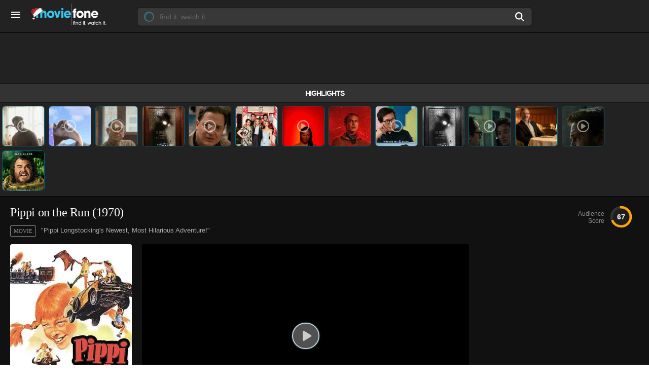

--- FILE ---
content_type: text/html; charset=UTF-8
request_url: https://www.moviefone.com/movie/pippi-on-the-run/20002149/main/
body_size: 78281
content:
<!DOCTYPE html><html lang="en"><head><link rel="preconnect" href="https://www.google-analytics.com" crossorigin><link rel="preconnect" href="https://www.googletagmanager.com" crossorigin><link rel="preconnect" href="https://cdn.moviefone.com" crossorigin><link rel="preconnect" href="https://cdn.jwplayer.com" crossorigin><link rel="preload" fetchpriority="high" as="image" href="https://cdn.moviefone.com/image-assets/11626/2iUh3aslpUL2ek7SDp78axm3w3Z.jpg?d=360x540&amp;q=30" /><meta charset="utf-8"><meta http-equiv="X-UA-Compatible" content="IE=Edge,chrome=1"><meta name="viewport" content="user-scalable=yes, initial-scale=1.0, width=device-width"/><meta name="google-site-verification" content="FPkqRwHc1Zl4-PP9UAoBQ3RvE8-EJOVjbIg62lssdpo" /><meta name="google-site-verification" content="ejZrkk3S7e-cAiaTifE3eYfXhcjEo2Kunxww1Ixjbes" /><meta name="csrf-token" content="tywGx0PED5aCuU4ilDlsG9UOMKKRxqLQK8OsOpz0"><meta name="msvalidate.01" content="6183F9705266A26229B934B6F5D9E169"><meta name="MSSmartTagsPreventParsing" content="true"><meta name="p:domain_verify" content="4529d940646a74d1aaa12bc77c09afc1"/><meta property="fb:pages" content="34489818507" /><meta property="fb:app_id" content="729356211751624"/><link rel="alternate" type="application/rss+xml" href="https://www.moviefone.com/feeds/news.rss" /><link rel="icon" type="image/x-icon" href="https://cdn.moviefone.com/legacy/assets/favicon/mf_favicon_rounded.ico"><link href="https://cdn.moviefone.com/legacy/assets/moviefone-apple-touch-icon.png" rel="apple-touch-icon"><link rel="canonical" href="https://www.moviefone.com/movie/pippi-on-the-run/20002149/main/"><title>Pippi on the Run (1970) - Movie | Moviefone</title><meta name="description" content="Pippi Longstocking's Newest, Most Hilarious Adventure! Fed up with their strict parents, Tommy and Annika run away from home, with their friend Pippi Longsto..."><meta property="og:title" content="Pippi on the Run (1970) - Movie"><meta property="og:type" content="website"><meta property="og:site_name" content="Moviefone"><meta property="og:url" content="https://www.moviefone.com/movie/pippi-on-the-run/20002149/main/"><meta property="og:description" content="Pippi Longstocking's Newest, Most Hilarious Adventure! Fed up with their strict parents, Tommy and Annika run away from home, with their friend Pippi Longsto..."><meta property="og:image" content="https://cdn.moviefone.com/image-assets/11626/2iUh3aslpUL2ek7SDp78axm3w3Z.jpg?d=360x540&q=60"><meta name="twitter:card" content="summary_large_image" /><meta name="twitter:site" content="@moviefone" /><meta name="twitter:title" content="Pippi on the Run (1970) - Movie"><meta name="twitter:description" content="Pippi Longstocking's Newest, Most Hilarious Adventure! Fed up with their strict parents, Tommy and Annika run away from home, with their friend Pippi Longsto..."><meta property="twitter:image" content="https://cdn.moviefone.com/image-assets/11626/2iUh3aslpUL2ek7SDp78axm3w3Z.jpg?d=360x540&q=60"><script type="application/ld+json">
    {
      "@context" : "http://schema.org",
      "@type" : "Movie",
      "name" : "Pippi on the Run",
      "image" : "https://cdn.moviefone.com/image-assets/11626/2iUh3aslpUL2ek7SDp78axm3w3Z.jpg?d=360x540&amp;q=30",
      "url" : "https://www.moviefone.com/movie/pippi-on-the-run/20002149/main/",
      "dateCreated" : "2020-06-28"
                ,"description" : "Fed up with their strict parents, Tommy and Annika run away from home, with their friend Pippi Longstocking to look after them in their long trek."
                    ,"contentRating": "G"
                    ,"duration": "1 hr 34 min"
      
              ,"genre": [ "Family"  ]
            
            ,"actor" : [ 
                {
          "@type" : "Person",
          "name" : "Inger Nilsson"
                      ,"sameAs": "https://www.moviefone.com/celebrity/inger-nilsson/1818877/main/"
                  }
        
                ,{
          "@type" : "Person",
          "name" : "Maria Persson"
                      ,"sameAs": "https://www.moviefone.com/celebrity/maria-persson/cXEBK7BnHZuRJYsLhT3ap4/main/"
                  }
        
                ,{
          "@type" : "Person",
          "name" : "Pär Sundberg"
                      ,"sameAs": "https://www.moviefone.com/celebrity/paer-sundberg/20389062/main/"
                  }
        
                ,{
          "@type" : "Person",
          "name" : "Hans Alfredson"
                      ,"sameAs": "https://www.moviefone.com/celebrity/hans-alfredson/1842153/main/"
                  }
        
                ,{
          "@type" : "Person",
          "name" : "Öllegård Wellton"
                      ,"sameAs": "https://www.moviefone.com/celebrity/oellegaard-wellton/F8j0FRsrflMNti2yJDIYw5/main/"
                  }
                
      ]
      
              ,"director" : [{
          "@type" : "Person",
          "name" : "Olle Hellbom"
                        ,"sameAs": "https://www.moviefone.com/celebrity/olle-hellbom/1855391/main/"
                  }
                ]
      
      
            
      
      ,"productionCompany": [
                {
          "@type": "Organization",
          "name": "SF Studios"
        },                {
          "@type": "Organization",
          "name": " KB Nord Art AB &amp; Co."
        },                {
          "@type": "Organization",
          "name": " Iduna Film Produktiongesellschaft"
        },                {
          "@type": "Organization",
          "name": " Taurus Film"
        },                {
          "@type": "Organization",
          "name": " Beta Film"
        }              ]
      
      
            ,"aggregateRating" : {
        "@type" : "AggregateRating",
        "ratingValue" : "67",
        "bestRating" : "100",
        "worstRating" : "0",
        "ratingCount" : "112"
      }
            
      
    }
  </script><style>a,abbr,acronym,address,applet,article,aside,audio,b,big,blockquote,body,canvas,caption,center,cite,code,dd,del,details,dfn,div,dl,dt,em,embed,fieldset,figcaption,figure,footer,form,h1,h2,h3,h4,h5,h6,header,hgroup,html,i,iframe,img,ins,kbd,label,legend,li,mark,menu,nav,object,ol,output,p,pre,q,ruby,s,samp,section,small,span,strike,strong,sub,summary,sup,table,tbody,td,tfoot,th,thead,time,tr,tt,u,ul,var,video{font-family:Helvetica,Arial,sans-serif;margin:0;padding:0;border:0;font-size:100%;font:inherit;vertical-align:baseline}article,aside,details,figcaption,figure,footer,header,hgroup,menu,nav,section{display:block}svg{width:20px}body{font-family:Helvetica,Arial,sans-serif;color:#2f2f2f;-webkit-font-smoothing:antialiased}body.scrolling{background-color:#fff}ol,ul{list-style:none}blockquote,q{quotes:none}blockquote:after,blockquote:before,q:after,q:before{content:'';content:none}table{border-collapse:collapse;border-spacing:0}.clear{clear:both}a{text-decoration:none;color:#015f75}a:hover{text-decoration:underline}.noselect{-webkit-touch-callout:none;-webkit-user-select:none;-khtml-user-select:none;-moz-user-select:none;-ms-user-select:none;user-select:none}.visually-hidden{position:absolute;width:1px;height:1px;padding:0;margin:-1px;overflow:hidden;clip:rect(0,0,0,0);white-space:nowrap;border:0}.blue{background-color:#0cf}.blue:hover{background-color:#54ddff}.red{background-color:#ff4f37}.red:hover{background-color:#ff6549}.gray{background-color:#333}.gray:hover{background-color:#444}.light-gray{background-color:#aaa}.light-gray:hover{background-color:#bbb}.button,button{border:none;border-radius:3px;cursor:pointer;display:inline-block;font-family:Helvetica,Arial,sans-serif;font-size:14px;font-weight:700;padding:10px 20px;text-align:center;color:#fff}#mf-content{transition:.25s;background:#fff}.no-select{-webkit-user-select:none;-moz-user-select:none;-ms-user-select:none;-o-user-select:none;user-select:none}#content-wrapper.add-margin{margin:83px 0 0}.mobile #content-wrapper.add-margin{margin:54px 0 0}#content{width:calc(90% - 40px);margin:0 auto;padding:20px 20px 60px;overflow:hidden;max-width:1300px;position:relative;background-color:#fff}#left{margin-right:20px;width:calc(100% - 330px);float:left}#right{width:310px;float:right}.module-title{margin:0 0 14px;display:block;border-bottom:solid 1px #ececec;padding:0 0 6px;font-size:24px;line-height:32px;letter-spacing:-1px;font-weight:700}.module-title span{font-weight:400}a.module-title{transition:.25s}a.module-title:hover{text-decoration:none;color:#31c6f2}h1.module-title{margin:10px 0 16px;font-size:30px;line-height:42px;font-family:Georgia,Times,"Times New Roman",serif;font-weight:300}.module-movie-title{margin:-4px 0 4px;font-size:22px;line-height:30px;font-family:Georgia,Times,"Times New Roman",serif;font-weight:300}.module-title-link{background-image:url("data:image/svg+xml,%3Csvg xmlns='http://www.w3.org/2000/svg' viewBox='0 0 448 512'><path fill='%23005f75' d='M438.6 278.6c12.5-12.5 12.5-32.8 0-45.3l-160-160c-12.5-12.5-32.8-12.5-45.3 0s-12.5 32.8 0 45.3L338.8 224 32 224c-17.7 0-32 14.3-32 32s14.3 32 32 32l306.7 0L233.4 393.4c-12.5 12.5-12.5 32.8 0 45.3s32.8 12.5 45.3 0l160-160z'/%3E%3Cpath /%3E%3C/svg%3E");background-repeat:no-repeat;background-position:center right;background-size:20px;padding:0 35px 0 0;transition:.5s}.module-title-link:hover{background-image:url("data:image/svg+xml,%3Csvg xmlns='http://www.w3.org/2000/svg' viewBox='0 0 448 512'><path fill='%23000000' d='M438.6 278.6c12.5-12.5 12.5-32.8 0-45.3l-160-160c-12.5-12.5-32.8-12.5-45.3 0s-12.5 32.8 0 45.3L338.8 224 32 224c-17.7 0-32 14.3-32 32s14.3 32 32 32l306.7 0L233.4 393.4c-12.5 12.5-12.5 32.8 0 45.3s32.8 12.5 45.3 0l160-160z'/%3E%3Cpath /%3E%3C/svg%3E");text-decoration:none;color:#000;padding:0 45px 0 0}p.module-desc{margin:20px 0 22px;font-size:15px;line-height:25px}.coming-soon .module-title,.dvd .module-title,.movie-genre-list .module-title,.popular-movies .module-title{border-bottom:0}.breadcrumb{overflow:hidden;margin:0}.breadcrumb ol{padding:0;clear:both;display:block;overflow:hidden;border-bottom:0}.breadcrumb li{list-style:none;float:left;padding:0;position:relative;margin:0;font-size:14px}.breadcrumb li a,.breadcrumb li span{padding:12px 12px 12px 0;display:inline-block;font-size:13px;color:#000}.breadcrumb li span.arrow{padding:0 12px 0 0;font-size:16px;display:inline-block;color:#8a8a8a}.video-breadcrumb{background-color:#fff}.video-breadcrumb .breadcrumb{margin:0 auto;max-width:1300px;padding:10px 20px 0}.item-box{box-shadow:0 0 1px 1px rgba(27,27,27,.1);float:left;width:calc(25% - 11px);margin:0 10px 15px 1px;border-radius:4px;transition:.25s}.item-box:hover .item-box-img{background:#effbff;color:#d8f1f9}.item-box a{text-decoration:none;color:#2f2f2f}.item-box .item-box-info{padding:10px 15px;font-size:14px;line-height:20px;min-height:44px}.item-box .item-box-img{display:block;width:calc(100% - 40px);padding:40px 20px;text-align:center;font-size:40px;background:0 0;color:#e2e2e2;transition:.25s;height:0;overflow:hidden;padding-top:52.6666667%;position:relative}.item-box .item-box-img img{display:block;font-size:12px;position:absolute;top:0;left:0;width:100%;height:100%;border-radius:0;object-fit:cover}.item-box .item-box-img svg{position:absolute;left:50%;top:50%;transform:translate(-50%,-50%);color:#fff;border:solid 3px #fff;padding:12px;border-radius:13px;width:14px}.item-box .item-box-title{margin:0;line-height:22px;font-size:15px;display:block;letter-spacing:-.2px;font-weight:700}.item-box .item-box-subtitle{font-size:12px;font-style:italic;color:#484848;line-height:20px}.item-box-side{box-shadow:0 0 1px 1px rgba(27,27,27,.1);border-radius:4px;transition:.25s}.item-box-side .item-box-side-img{float:left;width:40px;padding:30px 10px;text-align:center;font-size:24px;background:#f7f7f7;color:#e2e2e2;transition:.25s}.item-box-side .item-box-side-img-headshot{float:left;width:60px;height:88px;padding:0;object-fit:cover;text-align:center;font-size:24px;background:#f7f7f7;color:#e2e2e2;transition:.25s;box-shadow:1px 0 1px 0 rgb(178 178 178 / 50%);border-radius:4px 0 0 4px}.item-box-side .item-box-side-img img{display:block;width:100%;border-radius:4px 0 0 4px}.item-box-side .item-box-side-title{font-size:14px;text-align:center;color:#000;margin:0 0 5px;line-height:18px}.item-box-side .item-box-side-subtitle{font-size:11px;color:#535353;font-style:italic;text-align:center;line-height:15px}.item-box-side .item-box-side-infowrap{width:calc(100% - 60px);float:left;padding:0;display:flex;justify-content:center;align-items:center;height:88px}.item-box-side .item-box-side-info{padding:10px}.filter-select{float:left;width:calc(25% - 19px);margin:0 20px 20px 1px}.filter-select select{-webkit-appearance:none;-moz-appearance:none;-ms-appearance:none;appearance:none;outline:0;box-shadow:none;border:0!important;background:#f9f9f9;background-image:none;flex:1;padding:12px 16px;color:#3a3a3a;cursor:pointer;font-size:14px;transition:.25s}.filter-select select::-ms-expand{display:none}.filter-select .select{position:relative;display:flex;width:100%;overflow:hidden;border-radius:.25em;transition:.25s}.filter-select .select::after{content:'\25BC';position:absolute;top:0;right:0;padding:12px 12px;color:#cacaca;cursor:pointer;pointer-events:none;-webkit-transition:.25s all ease;-o-transition:.25s all ease;transition:.25s all ease}.filter-select:hover select{background-color:#dadada}.show-filters-area{margin:20px 5px;overflow:hidden}.show-filter{font-size:14px;margin:0 5px 0 0;float:left;width:calc(100% - 95px);color:#333}.clear-filters{margin:0;width:90px;float:right}.clear-filters a{font-size:12px}.rr-nav{margin:0 0 40px}.rr-nav h3.module-title{margin:0}.rr-nav li a{display:block;padding:0 0 12px 4px;color:#232323;text-decoration:none;font-size:22px;line-height:32px;letter-spacing:-1px;font-weight:700;transition:.25s}.rr-nav li a:hover{color:#38c6f3}.legal-page{background-color:#fff;width:1000px;margin:30px auto 50px}.legal-page h1{font-size:30px;line-height:40px;margin:0 0 30px}.legal-page h2{font-size:20px;line-height:30px;margin:0 0 10px}.legal-page h3{font-size:16px;line-height:26px;margin:40px 0 0;display:block}.legal-page h4{font-size:14px;line-height:24px;margin:20px 0 0;display:block}.legal-page i{font-style:italic}.legal-page .legal-page-title{display:block;line-height:26px}.legal-page .legal-page-text{font-size:14px;line-height:24px;margin:20px 0}.legal-page ul{list-style-type:square;list-style-position:outside;list-style-image:none}.legal-page li{padding-left:0;font-size:14px;margin:10px;line-height:20px}.legal-page .legal-page-text strong{font-weight:700}#error-page{overflow:hidden;margin:40px 0 60px}#error-page h1{line-height:40px;margin:0 0 3%}#error-page .error-content{overflow:hidden;margin:2% 0 0}#error-page .error-img{width:48%;height:auto;display:block;float:right}#error-page .errors{width:50%;height:auto;display:block;float:left;margin:0 2% 0 0;font-size:14px}#error-page .errors p{line-height:18px}#error-page .errors li{padding:1%;list-style-type:disc;list-style-position:inside}#error-page .error-home{background-color:#00cdff;padding:2% 8%;color:#fff;display:inline-block;font-size:12px;font-weight:700;border-radius:3px;margin:3% 0}.mf-star{background:gold;clip-path:polygon(50% 0,61% 35%,98% 35%,68% 57%,79% 91%,50% 70%,21% 91%,32% 57%,2% 35%,39% 35%);display:inline-block;height:18px;width:18px}.mf-star.half-star{clip-path:polygon(50% 0,51% 28%,51% 39%,51% 58%,50% 71%,50% 70%,21% 91%,32% 57%,2% 35%,39% 35%)}.contact-page p{line-height:30px}@media  screen and (max-width:900px){#content{width:100%;margin:0 auto;padding:0;max-width:100%}#left{float:none;margin:0 0 10px 0;width:100%}#right{float:none;width:100%;position:static}}.news-list .news-list-item{float:left;width:calc(33.3333333% - 20px);margin:0 19px 20px 1px}.news-list .news-list-item .item-box-info{min-height:75px}#right .news-list .news-list-item{float:left;width:99%;margin:0 .5% 20px}.google-ad iframe{display:block;margin:0 auto}.google-ad.leaderboard_atf{padding:5px 0;text-align:center;margin:0 auto;overflow:hidden}#trailer-popup-ad{width:970px;height:90px;text-align:center;margin:0 auto}#moviefone_Leaderboard_ATF{border-bottom:1px solid #f1f1f1;padding:5px 0;text-align:center;margin:0 auto;overflow:hidden}#moviefone_Leaderboard_incontent,.google-ad.bigbox_atf,.google-ad.bigbox_btf,.google-ad.inline,.google-ad.leaderboard_btf{padding:0;text-align:center;margin:0 auto}#moviefone_Leaderboard_incontent,#moviefone_Leaderboard_incontent_2,.google-ad.bigbox_atf,.google-ad.bigbox_btf,.google-ad.inline{margin:0 0 20px}#moviefone_right_1,.google-ad.bigbox_atf{margin:0 0 50px}#leaderboard-ad.mobile-leaderboard{position:fixed;bottom:-1px;left:0;width:100%}#leaderboard-ad.mobile-leaderboard .google-ad.leaderboard_atf{padding:0}#moviefone_right_2{margin:0 0 20px}#moviefone_Leaderboard_Pushdown{min-height:90px;display:flex;justify-content:center;align-items:center}#moviefone.mobile #moviefone_Leaderboard_incontent,#moviefone.mobile #moviefone_Leaderboard_incontent_2{clear:both;display:flex;justify-content:center;align-items:center;padding:40px 0}#moviefone.desktop #moviefone_Leaderboard_incontent,#moviefone.desktop #moviefone_Leaderboard_incontent_2{clear:both;display:flex;justify-content:center;align-items:center;background-color:#f9f9f9;padding:20px 0}#moviefone.mobile #moviefone_right_1,#moviefone.mobile #moviefone_right_2,#moviefone.mobile #moviefone_right_3{display:flex;justify-content:center;align-items:center}#moviefone.desktop #moviefone_right_1,#moviefone.desktop #moviefone_right_2,#moviefone.desktop #moviefone_right_3{display:flex;justify-content:center;align-items:center;background-color:#f9f9f9;padding:20px 0}[data-freestar-ad]{display:flex;align-items:center;justify-content:center}[data-freestar-ad*="__728x90"],[data-freestar-ad*="__970x90"]{height:90px}[data-freestar-ad*="__300x250"],[data-freestar-ad*="__970x250"]{height:250px}[data-freestar-ad*="__160x600"],[data-freestar-ad*="__300x600"]{height:600px}.google-adsense{padding:10px 0;text-align:center;margin:0 auto;overflow:hidden;display:flex;align-items:center;justify-content:center}.google-adsense-responsive{width:320px;height:100px;margin:0 auto}.mf-adsense-leaderboard{height:90px;background:#222;width:100%;text-align:center;margin:0 auto;padding:5px 0;display:flex;align-items:center;overflow:hidden;transition:.5s;z-index:99999999;position:relative;border-bottom:solid 1px #000;border-top:solid 1px #000}.mf-adsense-leaderboard ins{margin:0 auto}.mf-adsense-desktop-leaderboard{position:sticky;top:0;z-index:99999999999}.mobile .mf-adsense-leaderboard{height:50px}.mf-adsense-rightrail{height:600px;background:#f9f9f9;width:100%;margin:0 0 30px;text-align:center;padding:20px 0;display:flex;justify-content:center;align-items:center}.mobile .mf-adsense-rightrail{height:600px}.mf-adsense-rightrail.rr-bottom{height:600px}.mf-adsense-rightrail.trailer-right-ad{width:auto}.mf-adsense-rightrail.rr-middle{height:250px}.mf-incontent{min-height:250px;width:100%;margin:0 0 30px;text-align:center;padding:20px 0;justify-content:center;align-items:center;overflow:hidden}.homepage-incontent .mf-incontent{max-height:250px}#permalink .mf-incontent{margin:30px 0}.movie-news-list .mf-incontent{margin:0 0 20px 0}#sticky-adsense-wrap{display:none}.mf-sticky{height:auto;min-height:90px;max-height:100px;text-align:center;position:relative;padding:0 0 10px}.mobile #sticky-adsense-wrap{height:100px}.sticky-adsense{position:fixed;bottom:0;padding:0;left:0;width:100%;background:rgb(255 255 255 / 90%);z-index:99999999}.sticky-adsense-btn{width:20px;height:20px;background:#fff;border-radius:100px;text-align:right;border:solid 1px #cbcbcb;margin:5px 15px 0 0;background-image:url("data:image/svg+xml,%3Csvg xmlns='http://www.w3.org/2000/svg' viewBox='0 0 496 512'><path fill='%2338acd1' d='M242.72 256l100.07-100.07c12.28-12.28 12.28-32.19 0-44.48l-22.24-22.24c-12.28-12.28-32.19-12.28-44.48 0L176 189.28 75.93 89.21c-12.28-12.28-32.19-12.28-44.48 0L9.21 111.45c-12.28 12.28-12.28 32.19 0 44.48L109.28 256 9.21 356.07c-12.28 12.28-12.28 32.19 0 44.48l22.24 22.24c12.28 12.28 32.2 12.28 44.48 0L176 322.72l100.07 100.07c12.28 12.28 32.2 12.28 44.48 0l22.24-22.24c12.28-12.28 12.28-32.19 0-44.48L242.72 256z'/%3E%3Cpath /%3E%3C/svg%3E");background-size:14px;background-position:5px 3px;background-repeat:no-repeat;cursor:pointer;position:absolute;top:-15px;left:10px;z-index:999999}#moviefone.desktop #moviefone_right_3.sticky-rr{position:fixed;top:86px;left:auto;right:auto;padding:6px;width:auto;min-width:270px}#moviefone.desktop #moviefone_right_3.sticky-rr-bottom{position:absolute;top:inherit;left:auto;right:auto;bottom:-15px;padding:6px;min-width:270px;width:auto}#moviefone .fs-sticky-parent{background:rgb(255 255 255 / 90%)}#moviefone .fs-close-button{box-shadow:0 0 0 1px #888,0 0 0 6px rgb(56 198 243 / 35%)!important}#moviefone .qc-cmp2-persistent-link{right:auto;left:0}@media(min-width:500px){.google-adsense-responsive{width:468px;height:60px}}@media(min-width:800px){.google-adsense-responsive{width:728px;height:90px}}.gpt-ad{width:100%;max-height:1200px;text-align:center}#div-gpt-inimage,#div-gpt-out-of-page{max-height:unset!important;position:unset!important}@media  only screen and (max-device-width:700px){.ad-single-top{background-color:#fff!important;margin-left:0!important;min-width:320px!important}}iframe[width="7"]{width:100vw;max-width:100vw;height:100%;position:absolute;bottom:0;right:0;margin:0 auto}@media  screen and (min-width:40em){iframe[width="7"]{width:100%;max-width:320px;min-height:50px;background:0 0}}div.ad-encore{width:100vw}@media  screen and (min-width:40em){div.ad-encore{height:50px}}div.ad-encore-scroller{height:50px}@media (max-device-width:700px){div.ad-encore-scroller iframe[width="7"]{width:100vw;max-width:100vw;height:100%}div.ad-encore-scroller{height:100%}}iframe[width="4"]{width:970px;height:546px;position:relative;margin:0 auto}iframe[width="2"]{width:100vw;height:100%;position:absolute;max-width:3000px;max-height:800px;margin:0 auto;top:0;left:50%;transform:translate(-50%)}div.ad-prelude{position:relative;height:calc(100vw * 5 / 18)}.cassiuslife body.home div.ad-prelude,.cassiuslife body[class*=category-] div.ad-prelude,.cassiuslife body[class*=media_playlist-] div.ad-prelude,.cassiuslife body[class*=post-] div.ad-prelude{margin-top:10px!important}.ad-has-prelude #zox-lead-top-wrap{padding-bottom:calc(100% * 5 / 18)}.blacksportsonline div.ad-prelude{margin-top:0!important}.hbcugameday .ad-prelude,.hbcugameday .ad-prelude-premium{padding-bottom:inherit;margin-top:-15px!important}@media (max-device-width:700px){div.ad-prelude{height:calc(100vw * 20 / 18)}.ad-has-prelude .gpt-ad-container [first-child]{min-height:auto!important;width:100vw!important;left:calc(-50vw + 50%)!important;position:relative!important;display:block!important}body.home div.ad-prelude,body[class*=media_playlist-] div.ad-prelude{margin-top:-20px!important}body[class*=category-] div.ad-prelude{margin-top:-30px!important}.globalgrind body[class*=post-] div.ad-prelude{left:unset!important}.blacksportsonline body.home div.ad-prelude,.blacksportsonline body[class*=category-] div.ad-prelude,.blacksportsonline div.ad-prelude{margin-top:0!important}.hbcugameday body.category div.ad-prelude,.hbcugameday body.home div.ad-prelude,.hbcugameday body.single div.ad-prelude{margin-top:-10px!important}}.ad-has-prelude .top-ad-block{max-height:unset!important;overflow:visible!important}iframe[width="3"]{width:100vw;height:100%;position:absolute;max-width:3000px;max-height:calc(100vw * 9 / 16);margin:0 auto;top:0;left:50%;transform:translate(-50%)}div.ad-prelude-premium{width:100vw!important;height:calc(100vw * 10 / 16)!important;left:calc(-50vw + 50%);position:relative;margin-top:-50px}.bossip .ad-prelude-premium,.madamenoire .ad-prelude-premium{height:calc(100vw * 10 / 16)!important}body[class*=post-] div.ad-prelude-premium{margin-top:-50px}body.home div.ad-prelude-premium,body[class*=category-] div.ad-prelude-premium,body[class*=media_playlist-] div.ad-prelude-premium{margin-top:-40px}.hiphopwired body[class*=category-] div.ad-prelude-premium{margin-top:-80px!important}.cassiuslife body.home div.ad-prelude-premium,.cassiuslife body[class*=category-] div.ad-prelude-premium,.cassiuslife body[class*=media_playlist-] div.ad-prelude-premium,.cassiuslife body[class*=post-] div.ad-prelude-premium{margin-top:10px!important}.bossip body.home div.ad-prelude-premium,.bossip body[class*=category-] div.ad-prelude-premium,.bossip body[class*=post-] div.ad-prelude-premium,.madamenoire body.home div.ad-prelude-premium,.madamenoire body[class*=category-] div.ad-prelude-premium,.madamenoire body[class*=post-] div.ad-prelude-premium{margin-top:-10px!important}.blacksportsonline div.ad-prelude-premium{margin-top:0!important}@media (max-device-width:700px){body.home div.ad-prelude-premium,body[class*=media_playlist-] div.ad-prelude-premium{margin-top:-20px!important}body[class*=category-] div.ad-prelude-premium{margin-top:-30px!important}.bossip body[class*=category-] div.ad-prelude-premium,.hellobeautiful body[class*=post-] div.ad-prelude-premium,.newsone body[class*=category-] div.ad-prelude-premium{margin-top:-20px!important}.bossip body.home div.ad-prelude-premium,.madamenoire body[class*=category-] div.ad-prelude-premium{margin-top:10px!important}.blacksportsonline body.home div.ad-prelude-premium,.blacksportsonline body[class*=category-] div.ad-prelude-premium,.blacksportsonline div.ad-prelude-premium,.cassiuslife body[class*=post-] div.ad-prelude-premium,.madamenoire body.home div.ad-prelude-premium{margin-top:0!important}.hbcugameday body.category div.ad-prelude-premium,.hbcugameday body.home div.ad-prelude-premium,.hbcugameday body.single div.ad-prelude-premium{margin-top:-10px!important}div.ad-prelude-premium{height:calc(100vw * 10 / 9)!important}}div.ad-impact{width:100vw!important;height:calc(100vw * 9 / 16);display:block;left:calc(-50vw + 50%);position:relative;margin-top:-50px}div.ad-impact iframe{position:relative!important}body[class*=post-] div.ad-IMPACT{margin-top:-50px}body.home div.ad-impact,body[class*=category-] div.ad-impact,body[class*=media_playlist-] div.ad-impact{margin-top:-40px}.cassiuslife body.home div.ad-impact,.cassiuslife body[class*=category-] div.ad-impact,.cassiuslife body[class*=media_playlist-] div.ad-impact,.cassiuslife body[class*=post-] div.ad-impact{margin-top:10px!important}.bossip body.home div.ad-impact,.bossip body[class*=category-] div.ad-impact,.bossip body[class*=post-] div.ad-impact,.madamenoire body.home div.ad-impact,.madamenoire body[class*=category-] div.ad-impact,.madamenoire body[class*=post-] div.ad-impact{margin-top:-10px!important}.hbcugameday .ad-impact{padding-bottom:inherit;margin-top:-15px!important}@media (max-device-width:700px){body.home div.ad-impact,body[class*=media_playlist-] div.ad-impact{margin-top:-20px!important}body[class*=category-] div.ad-impact{margin-top:-30px!important}.bossip body.home div.ad-impact{margin-top:10px!important}.globalgrind body[class*=post-] div.ad-impact{left:unset!important}}iframe[width="5"]{width:100%;height:100%;position:absolute;max-width:900px;max-height:1200px;margin:0 auto;top:0;left:50%;transform:translate(-50%);background-color:transparent}div.ad-interlude{width:100%;height:calc(100% * 1000 / 880);padding-bottom:calc(100% * 1000 / 880);overflow:hidden;position:relative}div.ad-interlude-horizontal{width:100%;height:0;padding-bottom:calc(100% * 5 / 18);overflow:hidden;position:relative;margin-bottom:20px}@media  only screen and (max-width:500px){div.ad-interlude-horizontal{width:100%;padding-bottom:calc(100% * 1000 / 880)!important;max-height:8000px!important}}div.ad-interlude-static{width:100%;padding-bottom:calc(100% * 500 / 900);max-height:8000px!important;overflow:hidden;position:relative}.cavsnation .divonlymobile{display:block!important;text-align:center}div.ad-vertical-video{width:300px;height:533px;margin:0 auto}div.ad-vertical-video iframe[width="300"]{height:533px}.ad-shoppable{position:relative}.ad-billboard iframe{width:970px;height:250px}.ad-revealer-container{margin:0 auto;width:100vw;height:83vh;display:block;position:inherit!important;left:calc(-50vw + 50%)!important}.ad-revealer{margin:0 auto;width:100vw;height:80vh;overflow:hidden;position:absolute;clip:rect(0,auto,auto,0)!important}.ad-revealer iframe{margin:0 auto!important;position:fixed!important;top:0!important;left:inherit;max-width:100vw!important}.ad-revealer-container:before{content:"Content continues below ad";font-size:.8rem;color:#555;position:relative;background-color:#f0f0f0;width:100vw!important;display:block}:root{--header-h:64px}@media  screen and (max-width:700px){:root{--header-h:100px}}body{padding-top:var(--header-h)}header{position:absolute;top:0;left:0;right:0;z-index:999999999;background-color:#222;transform:translateY(0);transition:transform .3s ease;will-change:transform}header.scroll-down{transform:translateY(-100%);pointer-events:none}header.scroll-up{transform:translateY(0)}#header{color:#fff;width:calc(100% - 20px);margin:0 auto;padding:0 10px;max-width:1300px;background-color:#222;position:relative;z-index:2147483647;height:64px}#header .header-wrap{background-color:#222;max-width:1300px;margin:0 auto;padding:10px 0 9px;overflow:hidden}.mf-announcement{display:block;color:#fff;background-color:#005f75;text-align:center;padding:8px 0;font-size:14px;font-weight:700;text-decoration:none;text-transform:uppercase;border-bottom:solid 1px #0a4753;letter-spacing:-.5px}.mf-announcement button{background:#004a5a;padding:8px 20px;margin:0 0 0 12px;text-transform:uppercase;font-size:12px;letter-spacing:-.5px;color:#fff;border:solid 1px #003c49}.mf-announcement:hover{text-decoration:none}.header-main-nav{float:right;margin:0;width:40px;padding:0}.header-main-nav ul{display:block;margin:0 auto;overflow:hidden;width:fit-content;padding:0}.header-main-nav li{float:left;margin:0 20px}.header-main-nav li a{color:#fff;font-size:13px;text-decoration:none;transition:.25s;margin:0;text-transform:uppercase;padding:0;letter-spacing:-.5px;font-weight:700}.header-main-nav li a:hover{color:#38c6f3}#header-drop{background:#222;width:100%;position:absolute;top:61px;padding:0 0 20px;left:0;border-radius:0;height:0;z-index:2147483646;display:none}.header-drop-links{width:100%;margin:0;min-height:290px;display:none}.header-drop-column{margin:20px auto;padding:0 20px;overflow:hidden;max-width:1300px}.header-drop-column-link{background-color:#343434;border:solid 1px #3b3b3b;color:#fff;margin:2px 5px 5px;padding:10px 5px;display:inline-block;border-radius:5px;font-size:11px;transition:.25s;letter-spacing:-.5px;font-weight:700;text-decoration:none;text-transform:uppercase;width:calc(16.666667% - 22px);text-align:center}.header-drop-column-link:hover{background-color:#2c2c2c}.header-drop-column-link.orange-btn{color:#ff4f38}.header-drop-column-link.gold-btn{color:#f2d100}.header-drop-column-link-image{float:left;width:calc(10% - 10px);margin:0 5px;transition:.25s;height:270px;text-decoration:none}.header-drop-column-link-image img{width:100%;height:auto;object-fit:cover;border-radius:10px;vertical-align:middle;margin:0 auto;border:solid 1px #111;transition:.25s}.header-drop-column-link-image:hover{text-decoration:none}.header-drop-column-link-image:hover img{border:solid 1px #04c9f8}.header-drop-column-link-image span{display:block;color:#fff;font-size:10px;text-transform:uppercase;text-align:center;line-height:16px;margin:6px 0 0;white-space:nowrap;overflow:hidden;text-overflow:ellipsis}.header-drop-column-link-withimage:hover{background-color:transparent;color:#38c6f2}.header-drop-column-link-withimage:hover img{border:solid 2px #38c6f2}.header-drop-column-link-withimage span{font-size:10px;text-align:center;display:block;margin:10px 0 0;line-height:15px}.header-drop-column-link:hover{text-decoration:none}.header-search{position:relative;width:calc(100% - 415px);margin:4px auto 0;float:left;overflow:hidden}#header .header-logo{float:left;width:150px;margin:-3px 40px 0 10px}#header .header-logo-link{display:block}#header .header-logo-image{display:block;width:150px;height:45px}#header .header-rightlinks{width:220px;float:right}#header .header-tickets{width:25px;height:25px;background-image:url("data:image/svg+xml,%3Csvg xmlns='http://www.w3.org/2000/svg' viewBox='0 0 576 512'><path fill='%23FFFFFF' d='M64 64C28.7 64 0 92.7 0 128v64c0 8.8 7.4 15.7 15.7 18.6C34.5 217.1 48 235 48 256s-13.5 38.9-32.3 45.4C7.4 304.3 0 311.2 0 320v64c0 35.3 28.7 64 64 64H512c35.3 0 64-28.7 64-64V320c0-8.8-7.4-15.7-15.7-18.6C541.5 294.9 528 277 528 256s13.5-38.9 32.3-45.4c8.3-2.9 15.7-9.8 15.7-18.6V128c0-35.3-28.7-64-64-64H64zm64 112l0 160c0 8.8 7.2 16 16 16H432c8.8 0 16-7.2 16-16V176c0-8.8-7.2-16-16-16H144c-8.8 0-16 7.2-16 16zM96 160c0-17.7 14.3-32 32-32H448c17.7 0 32 14.3 32 32V352c0 17.7-14.3 32-32 32H128c-17.7 0-32-14.3-32-32V160z'/%3E%3Cpath /%3E%3C/svg%3E");background-repeat:no-repeat;background-size:22px;background-position:center;padding:20px 0 0;margin:0 0 0 6px;float:right;cursor:pointer;transition:.25s}#header .header-tickets:hover{background-image:url("data:image/svg+xml,%3Csvg xmlns='http://www.w3.org/2000/svg' viewBox='0 0 576 512'><path fill='%2338c6f3' d='M64 64C28.7 64 0 92.7 0 128v64c0 8.8 7.4 15.7 15.7 18.6C34.5 217.1 48 235 48 256s-13.5 38.9-32.3 45.4C7.4 304.3 0 311.2 0 320v64c0 35.3 28.7 64 64 64H512c35.3 0 64-28.7 64-64V320c0-8.8-7.4-15.7-15.7-18.6C541.5 294.9 528 277 528 256s13.5-38.9 32.3-45.4c8.3-2.9 15.7-9.8 15.7-18.6V128c0-35.3-28.7-64-64-64H64zm64 112l0 160c0 8.8 7.2 16 16 16H432c8.8 0 16-7.2 16-16V176c0-8.8-7.2-16-16-16H144c-8.8 0-16 7.2-16 16zM96 160c0-17.7 14.3-32 32-32H448c17.7 0 32 14.3 32 32V352c0 17.7-14.3 32-32 32H128c-17.7 0-32-14.3-32-32V160z'/%3E%3Cpath /%3E%3C/svg%3E")}#header .header-tvshows{width:25px;height:25px;background-image:url("data:image/svg+xml,%3Csvg xmlns='http://www.w3.org/2000/svg' viewBox='0 0 640 512'><path fill='%23FFFFFF' d='M64 64l0 288 512 0 0-288L64 64zM0 64C0 28.7 28.7 0 64 0L576 0c35.3 0 64 28.7 64 64l0 288c0 35.3-28.7 64-64 64L64 416c-35.3 0-64-28.7-64-64L0 64zM128 448l384 0c17.7 0 32 14.3 32 32s-14.3 32-32 32l-384 0c-17.7 0-32-14.3-32-32s14.3-32 32-32z'/%3E%3Cpath /%3E%3C/svg%3E");background-repeat:no-repeat;background-size:18px;background-position:center;padding:20px 0 0;margin:0 0 0 6px;float:right;cursor:pointer;transition:.25s}#header .header-tvshows:hover{background-image:url("data:image/svg+xml,%3Csvg xmlns='http://www.w3.org/2000/svg' viewBox='0 0 640 512'><path fill='%2338c6f3' d='M64 64l0 288 512 0 0-288L64 64zM0 64C0 28.7 28.7 0 64 0L576 0c35.3 0 64 28.7 64 64l0 288c0 35.3-28.7 64-64 64L64 416c-35.3 0-64-28.7-64-64L0 64zM128 448l384 0c17.7 0 32 14.3 32 32s-14.3 32-32 32l-384 0c-17.7 0-32-14.3-32-32s14.3-32 32-32z'/%3E%3Cpath /%3E%3C/svg%3E")}#header .header-movies{width:25px;height:25px;background-image:url("data:image/svg+xml,%3Csvg xmlns='http://www.w3.org/2000/svg' viewBox='0 0 512 512'><path fill='%23FFFFFF' d='M448 32l-86.1 0-1 1-127 127 92.1 0 1-1L453.8 32.3c-1.9-.2-3.8-.3-5.8-.3zm64 128l0-64c0-15.1-5.3-29.1-14-40l-104 104L512 160zM294.1 32l-92.1 0-1 1L73.9 160l92.1 0 1-1 127-127zM64 32C28.7 32 0 60.7 0 96l0 64 6.1 0 1-1 127-127L64 32zM512 192L0 192 0 416c0 35.3 28.7 64 64 64l384 0c35.3 0 64-28.7 64-64l0-224z'/%3E%3Cpath /%3E%3C/svg%3E");background-repeat:no-repeat;background-size:17px;background-position:center;padding:20px 0 0;margin:0 0 0 6px;float:right;cursor:pointer;transition:.25s}#header .header-movies:hover{background-image:url("data:image/svg+xml,%3Csvg xmlns='http://www.w3.org/2000/svg' viewBox='0 0 512 512'><path fill='%2338c6f3' d='M448 32l-86.1 0-1 1-127 127 92.1 0 1-1L453.8 32.3c-1.9-.2-3.8-.3-5.8-.3zm64 128l0-64c0-15.1-5.3-29.1-14-40l-104 104L512 160zM294.1 32l-92.1 0-1 1L73.9 160l92.1 0 1-1 127-127zM64 32C28.7 32 0 60.7 0 96l0 64 6.1 0 1-1 127-127L64 32zM512 192L0 192 0 416c0 35.3 28.7 64 64 64l384 0c35.3 0 64-28.7 64-64l0-224z'/%3E%3Cpath /%3E%3C/svg%3E")}#header .header-charts{width:25px;height:25px;background-image:url("data:image/svg+xml,%3Csvg xmlns='http://www.w3.org/2000/svg' viewBox='0 0 640 512'><path fill='%23FFFFFF' d='M353.8 54.1L330.2 6.3c-3.9-8.3-16.1-8.6-20.4 0L286.2 54.1l-52.3 7.5c-9.3 1.4-13.3 12.9-6.4 19.8l38 37-9 52.1c-1.4 9.3 8.2 16.5 16.8 12.2l46.9-24.8 46.6 24.4c8.6 4.3 18.3-2.9 16.8-12.2l-9-52.1 38-36.6c6.8-6.8 2.9-18.3-6.4-19.8l-52.3-7.5zM256 256c-17.7 0-32 14.3-32 32l0 192c0 17.7 14.3 32 32 32l128 0c17.7 0 32-14.3 32-32l0-192c0-17.7-14.3-32-32-32l-128 0zM32 320c-17.7 0-32 14.3-32 32L0 480c0 17.7 14.3 32 32 32l128 0c17.7 0 32-14.3 32-32l0-128c0-17.7-14.3-32-32-32L32 320zm416 96l0 64c0 17.7 14.3 32 32 32l128 0c17.7 0 32-14.3 32-32l0-64c0-17.7-14.3-32-32-32l-128 0c-17.7 0-32 14.3-32 32z'/%3E%3Cpath /%3E%3C/svg%3E");background-repeat:no-repeat;background-size:20px;background-position:center;padding:20px 0 0;margin:0 0 0 6px;float:right;cursor:pointer;transition:.25s}#header .header-charts:hover{background-image:url("data:image/svg+xml,%3Csvg xmlns='http://www.w3.org/2000/svg' viewBox='0 0 640 512'><path fill='%2338c6f3' d='M353.8 54.1L330.2 6.3c-3.9-8.3-16.1-8.6-20.4 0L286.2 54.1l-52.3 7.5c-9.3 1.4-13.3 12.9-6.4 19.8l38 37-9 52.1c-1.4 9.3 8.2 16.5 16.8 12.2l46.9-24.8 46.6 24.4c8.6 4.3 18.3-2.9 16.8-12.2l-9-52.1 38-36.6c6.8-6.8 2.9-18.3-6.4-19.8l-52.3-7.5zM256 256c-17.7 0-32 14.3-32 32l0 192c0 17.7 14.3 32 32 32l128 0c17.7 0 32-14.3 32-32l0-192c0-17.7-14.3-32-32-32l-128 0zM32 320c-17.7 0-32 14.3-32 32L0 480c0 17.7 14.3 32 32 32l128 0c17.7 0 32-14.3 32-32l0-128c0-17.7-14.3-32-32-32L32 320zm416 96l0 64c0 17.7 14.3 32 32 32l128 0c17.7 0 32-14.3 32-32l0-64c0-17.7-14.3-32-32-32l-128 0c-17.7 0-32 14.3-32 32z'/%3E%3Cpath /%3E%3C/svg%3E")}#header .header-news{width:25px;height:25px;background-image:url("data:image/svg+xml,%3Csvg xmlns='http://www.w3.org/2000/svg' viewBox='0 0 512 512'><path fill='%23FFFFFF' d='M168 80c-13.3 0-24 10.7-24 24l0 304c0 8.4-1.4 16.5-4.1 24L440 432c13.3 0 24-10.7 24-24l0-304c0-13.3-10.7-24-24-24L168 80zM72 480c-39.8 0-72-32.2-72-72L0 112C0 98.7 10.7 88 24 88s24 10.7 24 24l0 296c0 13.3 10.7 24 24 24s24-10.7 24-24l0-304c0-39.8 32.2-72 72-72l272 0c39.8 0 72 32.2 72 72l0 304c0 39.8-32.2 72-72 72L72 480zM176 136c0-13.3 10.7-24 24-24l96 0c13.3 0 24 10.7 24 24l0 80c0 13.3-10.7 24-24 24l-96 0c-13.3 0-24-10.7-24-24l0-80zm200-24l32 0c13.3 0 24 10.7 24 24s-10.7 24-24 24l-32 0c-13.3 0-24-10.7-24-24s10.7-24 24-24zm0 80l32 0c13.3 0 24 10.7 24 24s-10.7 24-24 24l-32 0c-13.3 0-24-10.7-24-24s10.7-24 24-24zM200 272l208 0c13.3 0 24 10.7 24 24s-10.7 24-24 24l-208 0c-13.3 0-24-10.7-24-24s10.7-24 24-24zm0 80l208 0c13.3 0 24 10.7 24 24s-10.7 24-24 24l-208 0c-13.3 0-24-10.7-24-24s10.7-24 24-24z'/%3E%3Cpath /%3E%3C/svg%3E");background-repeat:no-repeat;background-size:17px;background-position:center;padding:20px 0 0;margin:0 0 0 6px;float:right;cursor:pointer;transition:.25s}#header .header-news:hover{background-image:url("data:image/svg+xml,%3Csvg xmlns='http://www.w3.org/2000/svg' viewBox='0 0 512 512'><path fill='%2338c6f3' d='M168 80c-13.3 0-24 10.7-24 24l0 304c0 8.4-1.4 16.5-4.1 24L440 432c13.3 0 24-10.7 24-24l0-304c0-13.3-10.7-24-24-24L168 80zM72 480c-39.8 0-72-32.2-72-72L0 112C0 98.7 10.7 88 24 88s24 10.7 24 24l0 296c0 13.3 10.7 24 24 24s24-10.7 24-24l0-304c0-39.8 32.2-72 72-72l272 0c39.8 0 72 32.2 72 72l0 304c0 39.8-32.2 72-72 72L72 480zM176 136c0-13.3 10.7-24 24-24l96 0c13.3 0 24 10.7 24 24l0 80c0 13.3-10.7 24-24 24l-96 0c-13.3 0-24-10.7-24-24l0-80zm200-24l32 0c13.3 0 24 10.7 24 24s-10.7 24-24 24l-32 0c-13.3 0-24-10.7-24-24s10.7-24 24-24zm0 80l32 0c13.3 0 24 10.7 24 24s-10.7 24-24 24l-32 0c-13.3 0-24-10.7-24-24s10.7-24 24-24zM200 272l208 0c13.3 0 24 10.7 24 24s-10.7 24-24 24l-208 0c-13.3 0-24-10.7-24-24s10.7-24 24-24zm0 80l208 0c13.3 0 24 10.7 24 24s-10.7 24-24 24l-208 0c-13.3 0-24-10.7-24-24s10.7-24 24-24z'/%3E%3Cpath /%3E%3C/svg%3E")}#header .header-streaming{width:25px;height:25px;background-image:url("data:image/svg+xml,%3Csvg xmlns='http://www.w3.org/2000/svg' viewBox='0 0 512 512'><path fill='%23FFFFFF' d='M0 256a256 256 0 1 1 512 0A256 256 0 1 1 0 256zM188.3 147.1c-7.6 4.2-12.3 12.3-12.3 20.9l0 176c0 8.7 4.7 16.7 12.3 20.9s16.8 4.1 24.3-.5l144-88c7.1-4.4 11.5-12.1 11.5-20.5s-4.4-16.1-11.5-20.5l-144-88c-7.4-4.5-16.7-4.7-24.3-.5z'/%3E%3Cpath /%3E%3C/svg%3E");background-repeat:no-repeat;background-size:17px;background-position:center;padding:20px 0 0;margin:0 0 0 6px;float:right;cursor:pointer;transition:.25s}#header .header-streaming:hover{background-image:url("data:image/svg+xml,%3Csvg xmlns='http://www.w3.org/2000/svg' viewBox='0 0 512 512'><path fill='%2338c6f3' d='M0 256a256 256 0 1 1 512 0A256 256 0 1 1 0 256zM188.3 147.1c-7.6 4.2-12.3 12.3-12.3 20.9l0 176c0 8.7 4.7 16.7 12.3 20.9s16.8 4.1 24.3-.5l144-88c7.1-4.4 11.5-12.1 11.5-20.5s-4.4-16.1-11.5-20.5l-144-88c-7.4-4.5-16.7-4.7-24.3-.5z'/%3E%3Cpath /%3E%3C/svg%3E")}#header #hamburger{background-image:url("data:image/svg+xml,%3Csvg xmlns='http://www.w3.org/2000/svg' viewBox='0 0 448 512'><path fill='%23FFFFFF' d='M0 96C0 78.3 14.3 64 32 64l384 0c17.7 0 32 14.3 32 32s-14.3 32-32 32L32 128C14.3 128 0 113.7 0 96zM0 256c0-17.7 14.3-32 32-32l384 0c17.7 0 32 14.3 32 32s-14.3 32-32 32L32 288c-17.7 0-32-14.3-32-32zM448 416c0 17.7-14.3 32-32 32L32 448c-17.7 0-32-14.3-32-32s14.3-32 32-32l384 0c17.7 0 32 14.3 32 32z'/%3E%3Cpath /%3E%3C/svg%3E");padding:0;float:left;margin:21px 20px 0 0;width:20px;height:auto;background-repeat:no-repeat;background-size:16px;background-position:10px 13px;cursor:pointer;transition:.25s}#header #hamburger:hover{color:#31c6f2}#hamburger .menu-icon{width:26px;display:block;height:22px;cursor:pointer;position:absolute;top:18px;left:18px}#hamburger .menu-icon .navicon{background:#fff;display:block;height:2px;position:relative;transition:background .2s ease-out;width:18px;top:10px;left:4px}#hamburger .menu-icon .navicon:after,#hamburger .menu-icon .navicon:before{background:#fff;content:'';display:block;height:100%;position:absolute;transition:all .2s ease-out;width:100%}#hamburger .menu-icon .navicon:before{top:5px}#hamburger .menu-icon .navicon:after{top:-5px}#hamburger .menu-btn{display:none;cursor:pointer}#hamburger .menu-btn:checked~.menu-icon .navicon{background:0 0}#hamburger .menu-btn:checked~.menu-icon .navicon:before{transform:rotate(-45deg)}#hamburger .menu-btn:checked~.menu-icon .navicon:after{transform:rotate(45deg)}#hamburger .menu-btn:checked~.menu-icon:not(.steps) .navicon:after,#hamburger .menu-btn:checked~.menu-icon:not(.steps) .navicon:before{top:0}.trending-bar{width:100%;background:#2b2b2b;overflow:hidden;border-bottom:solid 1px #272727}.trending-bar .trending-bar-inner{max-width:1288px;padding:10px 20px;overflow:hidden;margin:0 auto}.trending-bar .trending-bar-title{float:left;font-size:12px;margin:0 10px 0 0;text-transform:uppercase;font-weight:700;color:#38c6f3}.trending-bar .trending-bar-content-inner-wrap{overflow-y:hidden;overflow-x:auto;position:relative;-ms-overflow-style:none;scrollbar-width:none}.trending-bar .trending-bar-content-inner-wrap::-webkit-scrollbar{display:none}.trending-bar .trending-bar-content-inner{width:max-content;position:relative}.trending-bar .trending-bar-content{float:left;font-size:12px;color:#fff;margin:0 10px 0 10px}.trending-bar .trending-bar-content a{color:#fff;transition:.25s}.trending-bar .trending-bar-content a:hover{color:#39c6f2;text-decoration:none}.hide-content-text{overflow:hidden;line-height:1em;height:10em}.movie-info-plot.hide-content-text{height:4em}.movie-info-plot.show-content-text,.show-content-text{line-height:1em;height:auto}.show-more-text{background-image:url("data:image/svg+xml,%3Csvg xmlns='http://www.w3.org/2000/svg' viewBox='0 0 640 512'><path fill='%2300556f' d='M143 352.3L7 216.3c-9.4-9.4-9.4-24.6 0-33.9l22.6-22.6c9.4-9.4 24.6-9.4 33.9 0l96.4 96.4 96.4-96.4c9.4-9.4 24.6-9.4 33.9 0l22.6 22.6c9.4 9.4 9.4 24.6 0 33.9l-136 136c-9.2 9.4-24.4 9.4-33.8 0z'/%3E%3Cpath /%3E%3C/svg%3E");background-repeat:no-repeat;background-size:25px;font-size:13px;background-position:center right;display:inline-block;padding:0 35px 0 0;cursor:pointer;margin:5px 0 10px;color:#005f75}.show-more-text.movie-desc-text{background-image:url("data:image/svg+xml,%3Csvg xmlns='http://www.w3.org/2000/svg' viewBox='0 0 640 512'><path fill='%2338c0eb' d='M143 352.3L7 216.3c-9.4-9.4-9.4-24.6 0-33.9l22.6-22.6c9.4-9.4 24.6-9.4 33.9 0l96.4 96.4 96.4-96.4c9.4-9.4 24.6-9.4 33.9 0l22.6 22.6c9.4 9.4 9.4 24.6 0 33.9l-136 136c-9.2 9.4-24.4 9.4-33.8 0z'/%3E%3Cpath /%3E%3C/svg%3E");color:#38c0eb}.mf-loader div{box-sizing:border-box;display:block;position:absolute;width:18px;height:18px;margin:8px;border:2px solid #fff;border-radius:50%;animation:mf-loader 1.2s cubic-bezier(.5,0,.5,1) infinite;border-color:#fff transparent transparent transparent}.mf-loader div:nth-child(1){animation-delay:-.45s}.mf-loader div:nth-child(2){animation-delay:-.3s}.mf-loader div:nth-child(3){animation-delay:-.15s}@keyframes  mf-loader{0%{transform:rotate(0)}100%{transform:rotate(360deg)}}.mf-play-postericon{position:absolute;left:50%;top:50%;transform:translate(-50%,-50%);color:#39c6f2;border:solid 2px #d9d9d9;padding:20px 12px 20px 15px;background-size:14px;background-color:rgb(255 255 255 / 20%);opacity:1;background-position:16px center;border-radius:100px;width:14px;background-repeat:no-repeat;transition:.5s;cursor:pointer;background-image:url("data:image/svg+xml,%3Csvg xmlns='http://www.w3.org/2000/svg' viewBox='0 0 496 512'><path fill='%23FFFFFF' d='M424.4 214.7L72.4 6.6C43.8-10.3 0 6.1 0 47.9V464c0 37.5 40.7 60.1 72.4 41.3l352-208c31.4-18.5 31.5-64.1 0-82.6z'/%3E%3Cpath /%3E%3C/svg%3E")}.mf-play-postericon:hover{background-color:rgb(57 198 242 / 30%)}.mf-carousel{width:100%;position:relative;margin:0 0 20px;padding:0 0 20px}#carousel-netflix-originals.mf-carousel{border-bottom:0}.mf-carousel .carousel-items{overflow:hidden}.mf-carousel .carousel-items-wrap{position:relative;min-width:1200px}.mf-carousel .carousel-item{float:left;overflow:hidden;position:relative;margin:0 10px 0 0;width:200px}.mf-carousel .carousel-link:hover{text-decoration:none}.mf-carousel .image-wrap{display:block;position:relative;border-radius:4px;background-color:#000}.mf-carousel .carousel-image{display:block;width:100%;height:100%;transition:.25s;min-height:348px;object-fit:cover;opacity:.7;border-radius:4px 4px 0 0}#carousel-movie-and-tv-show-highlights.mf-carousel .carousel-image{max-height:230px;min-height:390px}.mf-carousel .carousel-showtimes-link,.mf-carousel .carousel-sublink{background:rgb(255 79 56 / 80%);padding:12px 0 12px 32px;font-weight:700;font-size:12px;display:block;width:calc(100% - 32px);border-top:solid 1px #b42f1e;border-radius:0 0 4px 4px;color:#fff;background-size:13px;background-repeat:no-repeat;background-position:12px 13px;background-image:url("data:image/svg+xml;charset=utf-8,%3Csvg xmlns='http://www.w3.org/2000/svg' viewBox='0 0 576 512'%3E%3Cpath fill='%23FFFFFF' d='M128 160h320v192H128V160zm400 96c0 26.51 21.49 48 48 48v96c0 26.51-21.49 48-48 48H48c-26.51 0-48-21.49-48-48v-96c26.51 0 48-21.49 48-48s-21.49-48-48-48v-96c0-26.51 21.49-48 48-48h480c26.51 0 48 21.49 48 48v96c-26.51 0-48 21.49-48 48zm-48-104c0-13.255-10.745-24-24-24H120c-13.255 0-24 10.745-24 24v208c0 13.255 10.745 24 24 24h336c13.255 0 24-10.745 24-24V152z'/%3E%3C/svg%3E")}.mf-carousel .carousel-cast-link{background-color:#745804;border-top:solid 1px #55420a;background-position:13px 13px;background-image:url("data:image/svg+xml;charset=utf-8,%3Csvg xmlns='http://www.w3.org/2000/svg' viewBox='0 0 576 512'%3E%3Cpath fill='%23FFFFFF' d='M448 32H361.9l-1 1-127 127h92.1l1-1L453.8 32.3c-1.9-.2-3.8-.3-5.8-.3zm64 128V96c0-15.1-5.3-29.1-14-40l-104 104H512zM294.1 32H201.9l-1 1L73.9 160h92.1l1-1 127-127zM64 32C28.7 32 0 60.7 0 96v64H6.1l1-1 127-127H64zM512 192H0V416c0 35.3 28.7 64 64 64H448c35.3 0 64-28.7 64-64V192z'/%3E%3C/svg%3E")}.mf-carousel .carousel-watch-link{background-color:#005f75;border-top:solid 1px #063c4c;background-position:13px 13px;background-image:url("data:image/svg+xml;charset=utf-8,%3Csvg xmlns='http://www.w3.org/2000/svg' viewBox='0 0 640 512'%3E%3Cpath fill='%23FFFFFF' d='M64 64V352H576V64H64zM0 64C0 28.7 28.7 0 64 0H576c35.3 0 64 28.7 64 64V352c0 35.3-28.7 64-64 64H64c-35.3 0-64-28.7-64-64V64zM128 448H512c17.7 0 32 14.3 32 32s-14.3 32-32 32H128c-17.7 0-32-14.3-32-32s14.3-32 32-32z'/%3E%3C/svg%3E")}.mf-carousel .carousel-season-link{background-color:#cc402d;border-top:solid 1px #791c10;background-position:13px 13px;background-image:url("data:image/svg+xml;charset=utf-8,%3Csvg xmlns='http://www.w3.org/2000/svg' viewBox='0 0 640 512'%3E%3Cpath fill='%23FFFFFF' d='M64 64V352H576V64H64zM0 64C0 28.7 28.7 0 64 0H576c35.3 0 64 28.7 64 64V352c0 35.3-28.7 64-64 64H64c-35.3 0-64-28.7-64-64V64zM128 448H512c17.7 0 32 14.3 32 32s-14.3 32-32 32H128c-17.7 0-32-14.3-32-32s14.3-32 32-32z'/%3E%3C/svg%3E")}.mf-carousel .carousel-highlight-link{background-color:rgb(0 95 117 / 80%);border-top:solid 1px #063c4c;background-position:0;background-image:none;padding:9px 15px 9px;line-height:17px;min-height:32px;width:calc(100% - 31px);overflow:hidden;position:absolute;bottom:0;left:0}.mobile .mf-carousel .carousel-showtimes-link{background-position:11px 13px;line-height:13px}.mobile .mf-carousel .carousel-cast-link{background-position:13px 13px;line-height:12px}.mobile .mf-carousel .carousel-watch-link{background-position:13px 13px;line-height:12px}.mf-carousel .carousel-movie-title{font-size:14px;margin:10px 4px;white-space:nowrap;overflow:hidden;text-overflow:ellipsis;color:#000;font-weight:700}.mf-carousel .carousel-arrows{position:absolute;width:34px;right:-6px;top:50%;transform:translateY(-50%);z-index:99999;cursor:pointer;background:#fff;border-radius:100%;transition:.25s}.mf-carousel .carousel-arrows-prev{left:-15px;right:auto;padding:0 5px 0 0;display:none}.mf-carousel .carousel-arrows svg{color:#333;padding:3px 3px 0;transition:.25s;width:34px}.mf-carousel .carousel-arrows:hover svg{color:#30c7f4}.mf-carousel .image-wrap-trailer{position:relative}.mf-carousel .carousel-trailer-playicon{position:absolute;left:0;top:0;color:#39c6f2;border:0;cursor:pointer;height:calc(100% - 40px);background-size:45px;background-color:rgb(0 0 0 / 30%);opacity:1;background-position:center;width:100%;background-repeat:no-repeat;transition:.5s;background-image:url("data:image/svg+xml,%3Csvg xmlns='http://www.w3.org/2000/svg' viewBox='0 0 512 512'><path fill='%23FFFFFF' d='M464 256A208 208 0 1 0 48 256a208 208 0 1 0 416 0zM0 256a256 256 0 1 1 512 0A256 256 0 1 1 0 256zM188.3 147.1c7.6-4.2 16.8-4.1 24.3 .5l144 88c7.1 4.4 11.5 12.1 11.5 20.5s-4.4 16.1-11.5 20.5l-144 88c-7.4 4.5-16.7 4.7-24.3 .5s-12.3-12.2-12.3-20.9V168c0-8.7 4.7-16.7 12.3-20.9z'/%3E%3Cpath /%3E%3C/svg%3E")}.mf-carousel .carousel-trailer-playicon:hover{background-color:rgb(0 0 0 / 0%);opacity:1}#carousel-trailer-box-outer{background:rgb(0 0 0 / 80%);align-items:center;display:flex;height:100vh;justify-content:center;width:100vw;position:fixed;left:0;top:0;z-index:9999999999}#carousel-trailer-box{width:98%;height:90%;max-height:800px;max-width:1000px;position:fixed;top:0;left:0;bottom:0;right:0;z-index:9999999999;border-radius:8px;overflow:hidden;margin:auto}#carousel-trailer-play{width:100%;margin:0 auto}#carousel-trailer-loader{width:40px;height:40px;margin:0 auto;top:calc(50% - 20px);position:absolute;left:calc(50% - 20px)}.double-bounce1,.double-bounce2{width:100%;height:100%;border-radius:50%;background-color:#30c7f5;opacity:.6;position:absolute;top:0;left:0;-webkit-animation:sk-bounce 2s infinite ease-in-out;animation:sk-bounce 2s infinite ease-in-out}.double-bounce2{-webkit-animation-delay:-1s;animation-delay:-1s}@-webkit-keyframes sk-bounce{0%,100%{-webkit-transform:scale(0)}50%{-webkit-transform:scale(1)}}@keyframes  sk-bounce{0%,100%{transform:scale(0);-webkit-transform:scale(0)}50%{transform:scale(1);-webkit-transform:scale(1)}}.carousel-trailer-movielink{margin:0;width:100%;color:#fff;padding:14px 0;background:#00556e;border-radius:0;font-size:14px;font-weight:700;letter-spacing:-1px;text-align:center;border-bottom:solid 1px #02637f;cursor:pointer;display:block;-webkit-user-select:none;-moz-user-select:none;-ms-user-select:none;-o-user-select:none;user-select:none;text-transform:uppercase}.carousel-trailer-advertisement{min-height:90px;margin:5px auto;text-align:center}.carousel-trailer-close{margin:0 auto;background-color:#cd3f2d;color:#fff;padding:14px 2px;text-align:center;border-radius:0 0 4px 4px;text-transform:uppercase;font-size:12px;letter-spacing:-1px;width:100%;font-weight:700;cursor:pointer;-webkit-user-select:none;-moz-user-select:none;-ms-user-select:none;-o-user-select:none;user-select:none}.carousel-trailer-title{color:#fff;overflow:hidden}.carousel-trailer-title-text{display:block;text-align:center;line-height:20px;margin:0 0 10px;font-size:14px}.mf-carousel .carousel-highlights .carousel-image{height:348px;border-radius:4px}.mf-highlight-type{background-image:url("data:image/svg+xml,%3Csvg xmlns='http://www.w3.org/2000/svg' viewBox='0 0 512 512'><path fill='%23FFFFFF' d='M0 96C0 60.7 28.7 32 64 32l384 0c35.3 0 64 28.7 64 64l0 320c0 35.3-28.7 64-64 64L64 480c-35.3 0-64-28.7-64-64L0 96zM323.8 202.5c-4.5-6.6-11.9-10.5-19.8-10.5s-15.4 3.9-19.8 10.5l-87 127.6L170.7 297c-4.6-5.7-11.5-9-18.7-9s-14.2 3.3-18.7 9l-64 80c-5.8 7.2-6.9 17.1-2.9 25.4s12.4 13.6 21.6 13.6l96 0 32 0 208 0c8.9 0 17.1-4.9 21.2-12.8s3.6-17.4-1.4-24.7l-120-176zM112 192a48 48 0 1 0 0-96 48 48 0 1 0 0 96z'/%3E%3Cpath /%3E%3C/svg%3E");position:absolute;left:10px;top:10px;width:40px;height:40px;background-repeat:no-repeat;background-size:30px;background-position:center;background-color:transparent;cursor:pointer;opacity:.8;transition:.5s ease}.mf-highlight-type.mf-highlight-video{background-image:url("data:image/svg+xml,%3Csvg xmlns='http://www.w3.org/2000/svg' viewBox='0 0 512 512'><path fill='%23FFFFFF' d='M0 96C0 60.7 28.7 32 64 32l384 0c35.3 0 64 28.7 64 64l0 320c0 35.3-28.7 64-64 64L64 480c-35.3 0-64-28.7-64-64L0 96zM48 368l0 32c0 8.8 7.2 16 16 16l32 0c8.8 0 16-7.2 16-16l0-32c0-8.8-7.2-16-16-16l-32 0c-8.8 0-16 7.2-16 16zm368-16c-8.8 0-16 7.2-16 16l0 32c0 8.8 7.2 16 16 16l32 0c8.8 0 16-7.2 16-16l0-32c0-8.8-7.2-16-16-16l-32 0zM48 240l0 32c0 8.8 7.2 16 16 16l32 0c8.8 0 16-7.2 16-16l0-32c0-8.8-7.2-16-16-16l-32 0c-8.8 0-16 7.2-16 16zm368-16c-8.8 0-16 7.2-16 16l0 32c0 8.8 7.2 16 16 16l32 0c8.8 0 16-7.2 16-16l0-32c0-8.8-7.2-16-16-16l-32 0zM48 112l0 32c0 8.8 7.2 16 16 16l32 0c8.8 0 16-7.2 16-16l0-32c0-8.8-7.2-16-16-16L64 96c-8.8 0-16 7.2-16 16zM416 96c-8.8 0-16 7.2-16 16l0 32c0 8.8 7.2 16 16 16l32 0c8.8 0 16-7.2 16-16l0-32c0-8.8-7.2-16-16-16l-32 0zM160 128l0 64c0 17.7 14.3 32 32 32l128 0c17.7 0 32-14.3 32-32l0-64c0-17.7-14.3-32-32-32L192 96c-17.7 0-32 14.3-32 32zm32 160c-17.7 0-32 14.3-32 32l0 64c0 17.7 14.3 32 32 32l128 0c17.7 0 32-14.3 32-32l0-64c0-17.7-14.3-32-32-32l-128 0z'/%3E%3Cpath /%3E%3C/svg%3E")}.mediaDisplayVideo{width:100%;height:100%}body.modal-open{overflow:hidden;touch-action:none;position:fixed;width:100%;top:0;left:0;right:0;bottom:0}#fullscreenModal.modal{display:none;position:fixed;top:0;left:0;width:100%;height:100%;background-color:#000;z-index:9999999999999}#fullscreenModal .modal-content{display:flex;height:100%;width:100%;align-items:center;justify-content:space-between;position:relative}#fullscreenModal .modal-left{flex:auto;height:100%;overflow:hidden;display:flex;justify-content:center;align-items:center;background:#000;position:relative;width:calc(100% - 500px)}#fullscreenModal .modal-left img,#fullscreenModal .modal-left video{max-height:100%;max-width:100%}#fullscreenModal .modal-right{flex:6;max-width:500px;width:500px;padding:20px 25px;box-sizing:border-box;z-index:10001;align-self:flex-start;height:100%;background-color:#fff}#fullscreenModal #modalTitle{margin:8px 0 0;color:#333;line-height:20px;font-size:14px;font-family:Arial,sans-serif}#fullscreenModal #adContainer{width:300px;height:250px;margin:20px auto 0}#fullscreenModal .nav-btn{position:absolute;z-index:9999999;top:50%;transform:translateY(-50%);background:#000;border:none;padding:22px 0;border-radius:100%;cursor:pointer;width:60px;background-repeat:no-repeat;background-size:40px;background-position:center;background-color:transparent}#fullscreenModal #prevBtn{left:15px;background-image:url("data:image/svg+xml,%3Csvg xmlns='http://www.w3.org/2000/svg' viewBox='0 0 64 64' fill='none'%3E%3Ccircle cx='32' cy='32' r='30' fill='%233B82F6'/%3E%3Cpolygon points='40,20 40,44 24,32' fill='%23fff'/%3E%3Crect x='18' y='20' width='4' height='24' rx='2' fill='%23fff'/%3E%3C/svg%3E");background-size:cover;width:40px;height:40px}#fullscreenModal #nextBtn{right:15px;background-image:url("data:image/svg+xml,%3Csvg xmlns='http://www.w3.org/2000/svg' viewBox='0 0 64 64' fill='none'%3E%3Ccircle cx='32' cy='32' r='30' fill='%233B82F6'/%3E%3Cpolygon points='24,20 24,44 40,32' fill='%23fff'/%3E%3Crect x='42' y='20' width='4' height='24' rx='2' fill='%23fff'/%3E%3C/svg%3E");background-size:cover;width:40px;height:40px}#fullscreenModal .close-btn{position:absolute;background:0 0;top:5px;left:0;border:none;cursor:pointer;z-index:999999;opacity:1}#fullscreenModal .cancel-slideshow-btn{position:absolute;background:0 0;top:15px;left:65px;padding:0;cursor:pointer;z-index:999999;opacity:1}#fullscreenModal .cancel-slideshow-btn svg,#fullscreenModal .close-btn svg{width:40px;height:40px}#fullscreenModal #jwplayerContainer.jw-flag-aspect-mode{height:100%!important}#fullscreenModal .modalAssetInfo{overflow:hidden;border-bottom:solid 1px #eee;padding:0 0 15px;margin:0 0 15px}#fullscreenModal .modalAssetTitle{margin:-2px 0 0 13px;color:#000;float:left;line-height:25px;width:calc(100% - 85px);font-size:20px;font-family:Georgia,sans-serif}#fullscreenModal .modalAssetTitle a,#fullscreenModal .modalAssetTitle a:hover{text-decoration:none}#fullscreenModal .modalAssetPoster{float:left;width:70px;height:105px;border-radius:4px;object-fit:cover}#fullscreenModal .modalAssetTitleText{color:#000;font-size:16px;display:block;line-height:21px}#fullscreenModal .modalAssetTitleHighlightsText{display:block;font-size:13px;line-height:20px;color:#005f75;text-transform:uppercase;font-family:Helvetica,sans-serif}#fullscreenModal .action-buttons{margin:0 0 20px;display:flex;gap:15px}#fullscreenModal .action-btn{padding:0;color:#005f74;border:none;font-weight:100;cursor:pointer;background:0 0;width:auto;margin:0;float:none}#fullscreenModal .action-btn:hover{background-color:transparent;text-decoration:underline}#fullscreenModal #pageShareLink svg{width:40px;height:40px}#fullscreenModal #downloadBtn svg{width:40px;height:40px}#fullscreenModal #permalinkBtn svg{width:40px;height:40px}#fullscreenModal .modal-progress-bar{position:absolute;top:0;left:0;width:100%;height:4px;background-color:rgba(255,255,255,.2);z-index:1001;overflow:hidden}#fullscreenModal .progress-fill{height:100%;width:0%;background-color:#38c6f3;transition:width linear}.mf-latest-trailers{margin:0 0 40px}.mf-latest-trailers .item{margin:0 0 20px;transition:.25s;position:relative}.mf-latest-trailers h2 a:hover{color:#0cf}.mf-latest-trailers .item-thumbnail{overflow:hidden;display:block;height:0;overflow:hidden;padding-top:56.20608899%;position:relative}.mf-latest-trailers .item-image{display:block;object-fit:cover;position:absolute;top:0;left:0;width:100%;height:100%}.mf-latest-trailers .item-title{overflow:hidden;padding:10px 15px;display:block;background:rgb(0 0 0 / 50%);font-size:14px;line-height:22px;color:#fff;transition:.25s;height:auto;bottom:8px;position:absolute;border-radius:0 4px 4px 0}.mf-latest-trailers .item-title span{width:100%;line-height:22px;font-size:14px;text-overflow:ellipsis;white-space:nowrap;margin:0;overflow:hidden}.mf-play-icon{position:absolute;left:50%;top:45%;transform:translate(-50%,-50%);background-size:50px;opacity:1;background-position:center;opacity:.7;width:50px;height:50px;background-repeat:no-repeat;transition:.5s;cursor:pointer;background-image:url("data:image/svg+xml,%3Csvg xmlns='http://www.w3.org/2000/svg' viewBox='0 0 512 512'><path fill='%23FFFFFF' d='M464 256A208 208 0 1 0 48 256a208 208 0 1 0 416 0zM0 256a256 256 0 1 1 512 0A256 256 0 1 1 0 256zM188.3 147.1c7.6-4.2 16.8-4.1 24.3 .5l144 88c7.1 4.4 11.5 12.1 11.5 20.5s-4.4 16.1-11.5 20.5l-144 88c-7.4 4.5-16.7 4.7-24.3 .5s-12.3-12.2-12.3-20.9V168c0-8.7 4.7-16.7 12.3-20.9z'/%3E%3Cpath /%3E%3C/svg%3E")}.hub-movie-poster-trailer:hover .mf-play-icon,.mf-latest-trailers .item:hover .mf-play-icon,.movie-video:hover .mf-play-icon{background-image:url("data:image/svg+xml,%3Csvg xmlns='http://www.w3.org/2000/svg' viewBox='0 0 512 512'><path fill='%2309caf2' d='M464 256A208 208 0 1 0 48 256a208 208 0 1 0 416 0zM0 256a256 256 0 1 1 512 0A256 256 0 1 1 0 256zM188.3 147.1c7.6-4.2 16.8-4.1 24.3 .5l144 88c7.1 4.4 11.5 12.1 11.5 20.5s-4.4 16.1-11.5 20.5l-144 88c-7.4 4.5-16.7 4.7-24.3 .5s-12.3-12.2-12.3-20.9V168c0-8.7 4.7-16.7 12.3-20.9z'/%3E%3Cpath /%3E%3C/svg%3E")}.mf-latest-trailers.movie-trailersclips .trailer-item{float:left;margin:0 2% 1% 0;position:relative;width:48%}.mf-latest-trailers.movie-trailersclips .item-title span{color:#fff}.mf-latest-trailers.movie-trailersclips h2{display:inline-block;margin:10px 0 10px}.mf-latest-trailers.movie-trailersclips .view-all{color:#333;display:inline-block;float:none;font-size:14px;font-weight:700;position:relative;right:auto;top:-2px;padding:0 0 0 10px;border-left:1px solid #ccc;margin:0 0 0 10px}.showtimes-mini{margin:0 0 30px}.showtimes-mini .theater,.showtimes-mini h4{margin:4px 0;border-top:1px dotted #e6e6e6;padding:10px 0 10px 3px}.showtimes-mini .theater a,.showtimes-mini h4 a{font-size:14px;color:#005c8a}.home-feature{width:calc(90% - 40px);margin:0 auto;padding:10px 20px 20px;overflow:hidden;max-width:1320px;position:relative}#moviefone.homepage h1.module-title{border-bottom:0;letter-spacing:-1px;padding:0;margin:0}.homepage .mf-square-logo{border-radius:100px;width:30px;height:30px;margin:-4px 10px 0 10px;vertical-align:middle}.homepage .buy-tickets-text{background-color:#dc2309;border-bottom:solid 1px #821000;color:#fff;text-align:center;font-size:22px;padding:2px 30px;display:block;text-transform:uppercase;font-weight:700;letter-spacing:-1.5px;border-radius:6px 6px 0 0;text-decoration:none;transition:.25s;font-family:Helvetica,Arial,sans-serif}.homepage .buy-tickets-text:hover{background-color:#ff4f38}.homepage .buy-tickets-text span:hover{color:#fff}.homepage .buy-tickets-text .module-title-link{background-image:url("data:image/svg+xml,%3Csvg xmlns='http://www.w3.org/2000/svg' viewBox='0 0 448 512'><path fill='%23FFFFFF' d='M438.6 278.6c12.5-12.5 12.5-32.8 0-45.3l-160-160c-12.5-12.5-32.8-12.5-45.3 0s-12.5 32.8 0 45.3L338.8 224 32 224c-17.7 0-32 14.3-32 32s14.3 32 32 32l306.7 0L233.4 393.4c-12.5 12.5-12.5 32.8 0 45.3s32.8 12.5 45.3 0l160-160z'/%3E%3Cpath /%3E%3C/svg%3E");font-weight:700}.home-news{margin:0 0 30px;background-color:#000;border-radius:0 0 6px 6px}.home-news .mf-trailer-jwplayer-icon{width:16px;border-radius:13px;padding:12px;border:solid 2px #fff;opacity:.8}.home-news .jwplayer.jw-stretch-uniform .jw-media video{object-fit:cover}.news-carousel{margin:0 2px 0 0;float:left;width:calc(65% - 2px);height:auto;position:relative;background:#000;border-radius:0 0 0 6px}.news-carousel .news-carousel-image{display:block;position:absolute;top:0;left:0;width:100%;height:100%;object-fit:cover;aspect-ratio:840/540}.news-carousel .carousel-items-wrap{overflow:hidden;border-radius:0 0 0 6px}.news-carousel .carousel-item{position:relative;background:#000;display:none;height:auto}.news-carousel .carousel-item.news-item{height:0;overflow:hidden;padding-top:64.25%;position:relative}.news-carousel .carousel-item.selected{display:block}.news-carousel .news-carousel-link-info{position:absolute;bottom:0;left:0;padding:15px;background:#000;color:#fff;font-size:14px;line-height:21px;width:calc(100% - 30px);display:flex;align-items:center}.news-carousel .news-carousel-link-info .news-carousel-link-icon{float:left;width:40px}.news-carousel .news-carousel-link-info .news-carousel-link-title{width:100%;letter-spacing:-.5px;font-weight:700;font-size:13px;line-height:20px;text-transform:uppercase;text-align:center}.news-carousel .news-carousel-arrow{background-image:url("data:image/svg+xml,%3Csvg xmlns='http://www.w3.org/2000/svg' viewBox='0 0 320 512'><path fill='%23FFFFFF' d='M278.6 233.4c12.5 12.5 12.5 32.8 0 45.3l-160 160c-12.5 12.5-32.8 12.5-45.3 0s-12.5-32.8 0-45.3L210.7 256 73.4 118.6c-12.5-12.5-12.5-32.8 0-45.3s32.8-12.5 45.3 0l160 160z'/%3E%3Cpath /%3E%3C/svg%3E");background-repeat:no-repeat;background-size:12px;background-position:center;background-color:#005468;border:solid 3px #032c36;position:absolute;width:20px;height:21px;bottom:-1px;right:0;z-index:99999;user-select:none;padding:12px;cursor:pointer;opacity:.8;transition:.25s}#news-carousel-prev{left:0;right:auto;background-image:url("data:image/svg+xml,%3Csvg xmlns='http://www.w3.org/2000/svg' viewBox='0 0 320 512'><path fill='%23FFFFFF' d='M41.4 233.4c-12.5 12.5-12.5 32.8 0 45.3l160 160c12.5 12.5 32.8 12.5 45.3 0s12.5-32.8 0-45.3L109.3 256 246.6 118.6c12.5-12.5 12.5-32.8 0-45.3s-32.8-12.5-45.3 0l-160 160z'/%3E%3Cpath /%3E%3C/svg%3E")}#carousel-home-news:hover .news-carousel-arrow{opacity:1}.news-carousel .news-carousel-link-info .news-carousel-link-icon{padding:12px 0;background-size:24px;opacity:1;background-position:10px 3px;border-radius:100px;margin:0 6px 0 0;background-repeat:no-repeat}.news-carousel .news-carousel-link-info .news-carousel-link-icon.carousel-static-videoicon{background-image:url("data:image/svg+xml,%3Csvg xmlns='http://www.w3.org/2000/svg' viewBox='0 0 640 512'><path fill='%23FFFFFF' d='M336.2 64H47.8C21.4 64 0 85.4 0 111.8v288.4C0 426.6 21.4 448 47.8 448h288.4c26.4 0 47.8-21.4 47.8-47.8V111.8c0-26.4-21.4-47.8-47.8-47.8zm189.4 37.7L416 177.3v157.4l109.6 75.5c21.2 14.6 50.4-.3 50.4-25.8V127.5c0-25.4-29.1-40.4-50.4-25.8z'/%3E%3Cpath /%3E%3C/svg%3E")}.news-carousel .news-carousel-link-info .news-carousel-link-icon.carousel-static-newsicon{background-image:url("data:image/svg+xml,%3Csvg xmlns='http://www.w3.org/2000/svg' viewBox='0 0 640 512'><path fill='%23FFFFFF' d='M552 64H112c-20.858 0-38.643 13.377-45.248 32H24c-13.255 0-24 10.745-24 24v272c0 30.928 25.072 56 56 56h496c13.255 0 24-10.745 24-24V88c0-13.255-10.745-24-24-24zM48 392V144h16v248c0 4.411-3.589 8-8 8s-8-3.589-8-8zm480 8H111.422c.374-2.614.578-5.283.578-8V112h416v288zM172 280h136c6.627 0 12-5.373 12-12v-96c0-6.627-5.373-12-12-12H172c-6.627 0-12 5.373-12 12v96c0 6.627 5.373 12 12 12zm28-80h80v40h-80v-40zm-40 140v-24c0-6.627 5.373-12 12-12h136c6.627 0 12 5.373 12 12v24c0 6.627-5.373 12-12 12H172c-6.627 0-12-5.373-12-12zm192 0v-24c0-6.627 5.373-12 12-12h104c6.627 0 12 5.373 12 12v24c0 6.627-5.373 12-12 12H364c-6.627 0-12-5.373-12-12zm0-144v-24c0-6.627 5.373-12 12-12h104c6.627 0 12 5.373 12 12v24c0 6.627-5.373 12-12 12H364c-6.627 0-12-5.373-12-12zm0 72v-24c0-6.627 5.373-12 12-12h104c6.627 0 12 5.373 12 12v24c0 6.627-5.373 12-12 12H364c-6.627 0-12-5.373-12-12z'/%3E%3Cpath /%3E%3C/svg%3E")}.news-carousel .news-carousel-link-info .news-carousel-link-icon.carousel-static-showtimesicon{background-image:url("data:image/svg+xml,%3Csvg xmlns='http://www.w3.org/2000/svg' viewBox='0 0 640 512'><path fill='%23FFFFFF' d='M128 160h320v192H128V160zm400 96c0 26.51 21.49 48 48 48v96c0 26.51-21.49 48-48 48H48c-26.51 0-48-21.49-48-48v-96c26.51 0 48-21.49 48-48s-21.49-48-48-48v-96c0-26.51 21.49-48 48-48h480c26.51 0 48 21.49 48 48v96c-26.51 0-48 21.49-48 48zm-48-104c0-13.255-10.745-24-24-24H120c-13.255 0-24 10.745-24 24v208c0 13.255 10.745 24 24 24h336c13.255 0 24-10.745 24-24V152z 352H64V64h512z'/%3E%3Cpath /%3E%3C/svg%3E")}#mih-promo{float:left;width:35%;background-color:#005f75;position:relative;overflow:hidden;height:100%;border-radius:0 0 6px 0}#mih-promo .mih-head-wrap{padding:10px 12px;background-color:#0b0606}#mih-promo .mih-head-wrap img{width:100%;height:70px;object-fit:cover;margin:0 auto;max-width:inherit;padding:0}#mih-promo img{display:block;width:100%}#mih-promo #mih-promo-content{display:block;height:0;overflow:hidden;padding-top:63%;position:relative;border-radius:0 0 6px 0}#mih-promo .mih-promo-image{display:block;position:absolute;top:0;left:0;width:100%;height:100%;object-fit:cover}#mih-promo .mih-promo-text{padding:15px;font-size:15px;line-height:20px;color:#fff;text-align:center;display:block;text-transform:uppercase;width:calc(100% - 30px);letter-spacing:-.5px;font-weight:700;text-decoration:none;text-shadow:1px 1px 4px #000}#mih-promo .mih-promo-text svg{width:7px;padding:0 0 0 5px}#mih-promo .mih-promo-linkwrap{position:absolute;bottom:0;left:0;width:100%}#mih-promo .mih-buzz{position:absolute;top:-12px;left:0;background-color:#8957b7;padding:6px 12px;z-index:999999;font-size:11px;font-weight:700;color:#e3c25e}.home-video{width:100%}.home-video img{width:100%;height:auto;display:block}.rr-module{margin:0 0 40px}.rr-module .rr-module-item{margin:0 0 20px;transition:.25s}.rr-module h2 a:hover{color:#0cf}.rr-module .rr-module-image{display:block;width:100%;height:auto}.rr-module .rr-module-link{margin:8px 4px 14px;display:block;line-height:22px;font-size:15px}#zergnet-widget-85092.zergnet-rr-module{margin:0 0 20px}#zergnet-widget-85092.zergnet-rr-module .zergentity{width:47.5%;margin:0 5% 3% 0}#zergnet-widget-85092.zergnet-rr-module .zergentity:nth-child(even){margin:0 0 3% 0}#zergnet-widget-85092.zergnet-rr-module .zergentity:nth-child(odd){clear:both}#zergnet-widget-85092.zergnet-rr-module .zergheadline a{font-size:13px;line-height:20px}#zergnet-widget-85092.zergnet-rr-module .zergattribution{color:#afafaf;font-size:10px}.about-us p{font-size:14px;line-height:24px;margin:0 0 20px}#moviefone-sitemap h1{font-size:24px;line-height:30px;margin:0 0 20px}#moviefone-sitemap h2{margin:0 0 10px;font-size:20px;border-bottom:1px solid #eee;padding:10px 4px;display:block;font-weight:100}#moviefone-sitemap .sitemap-links{display:block;overflow:hidden;margin:0 0 0 2%}#moviefone-sitemap .sitemap-links li{display:block;margin:10px 0}#moviefone-sitemap .sitemap-links-child{margin:0 0 0 5%;overflow:hidden}#moviefone-sitemap .sitemap-links-child li{float:left;width:30%;font-size:14px;line-height:22px}#moviefone-sitemap .main-link{display:block;background:#f9f9f9;padding:14px}.mf-share-buttons{overflow:hidden;margin:10px 0 20px;max-width:400px}.mf-share-buttons .share-button{float:left;width:60px;margin:0 10px 0 0;text-align:center;padding:5px 0;cursor:pointer;overflow:hidden;text-align:center;border-radius:5px;border:1px solid #f1f1f1;transition:.25s}.mf-share-buttons .share-button a{display:block;padding:4px 10px}.mf-share-buttons .share-button svg{width:16px;display:block;margin:0 auto}.mf-share-buttons .share-button svg.fa-facebook{color:#fff;width:14px}.mf-share-buttons .share-button svg.fa-pinterest{color:#fff}.mf-share-buttons .share-button svg.fa-twitter{color:#fff}.mf-share-buttons .share-button svg.fa-linkedin{color:#fff;width:14px}.mf-share-buttons .share-button svg.fa-whatsapp{width:16px}.mf-share-buttons .share-button.twitter-share-button{background-color:#1da1f2;border:1px solid #1885c9}.mf-share-buttons .share-button.pinterest-share-button{background-color:#c8232c;border:1px solid #991c22}.mf-share-buttons .share-button.facebook-share-button{background-color:#3b5998;border:1px solid #1e3d80}.mf-share-buttons .share-button.linkedin-share-button{background-color:#0072b1;border:1px solid #025c8d}.mf-share-buttons .share-button.email-share-button{background-color:#666;border:1px solid #474747}.mf-share-buttons .share-button.whatsapp-share-button{background-color:#25d366}.mf-share-buttons .share-button svg{color:#fff}.mobile.mf-share-buttons{margin:20px 10px}.mobile.mf-share-buttons .share-button{float:left;width:calc(16.6666667% - 20px);background-color:#f7f7f7;margin:0 4px 0;text-align:center;padding:6px;border-radius:4px;transition:.5s}.mobile.mf-share-buttons .share-button svg{color:#fff}#rr-streaming-now{margin:0 0 20px}#rr-streaming-now .rr-streaming-now-movies{overflow:hidden}#rr-streaming-now .rr-streaming-now-review-type{font-size:12px;margin:6px 0 0;display:block;color:#000;letter-spacing:-.5px;font-weight:700}#rr-streaming-now .rr-streaming-now-movie-poster{float:left;width:100px;height:auto}#rr-streaming-now .rr-streaming-now-movie{overflow:hidden;margin:0 0 10px;background-color:#f7f7f7}#rr-streaming-now .rr-streaming-now-movie-poster{float:left;width:70px;height:auto;margin:0 15px 0 0;display:block}#rr-streaming-now .rr-streaming-now-movie-info{float:left;width:calc(100% - 100px);padding:5px 6px 5px 2px}#rr-streaming-now .rr-streaming-now-movie-info .moviefone-rating-score{position:relative;top:unset;left:unset;transform:none;margin:5px 0 0 -4px;display:block}#rr-streaming-now .rr-streaming-now-movie-info .moviefone-rating-score .mf-rating-score .percent,#rr-streaming-now .rr-streaming-now-movie-info .moviefone-rating-score .mf-rating-score svg{width:35px;height:35px}#rr-streaming-now .rr-streaming-now-movie-info .mf-rating-score .number{font-size:11px;padding:6px;background:rgb(48 48 48 / 70%)}#rr-streaming-now .rr-streaming-now-movie-title{font-size:14px;margin:2px 0 0;overflow:hidden;color:#222;font-weight:700}#rr-streaming-now .rr-streaming-now-movie-info .tagline{font-size:11px;color:#005b75;margin:5px 0 0;font-style:italic;font-weight:100;line-height:17px}#rr-streaming-now .rr-streaming-now-movie-info .movie-info-plot{font-size:12px;color:#333;line-height:16px;margin:4px 0 2px}#rr-streaming-now .rr-streaming-now-movie-info .moviefone-review-stars{margin:5px 0 0}#rr-streaming-now .rr-streaming-now-movie-info .moviefone-review-stars .mf-star{width:15px;height:15px}#rr-streaming-now .rr-streaming-now-movie-review-link{font-size:12px;line-height:24px;font-weight:700;color:#000}.rr-streaming-now-movie .movie-info-score{color:#fff;width:24px;height:24px;font-weight:100;padding:8px;font-size:16px;opacity:.9;margin:auto}.rr-streaming-now-movierating-runtime{font-size:11px;margin:6px 0 0;border-top:solid 1px #e9e9e9;padding:6px 0 0 4px}.rr-streaming-now-movierating-runtime .movie-info-rating{font-size:11px;margin:0 10px 0 0}.rr-showtimes-link{margin:8px 0 0;color:#ff2a0e;display:block;font-size:13px}.rr-showtimes-slogan{font-size:12px;color:#333;line-height:18px;margin:4px 0 0;font-style:italic}.js-cookie-consent{position:fixed;bottom:0;left:0;width:94%;background:rgb(0 0 0/.6);text-align:center;padding:10px 3%;z-index:9999999999}.js-cookie-consent .cookie-consent__message{color:#fff;margin:0 10px 0 0;line-height:20px}.js-cookie-consent .js-cookie-consent-agree{color:#012631;background:#30c7f4;font-weight:100;padding:6px 22px;font-size:12px}#box-office-weekend{border-radius:4px;margin:0 0 40px}#box-office-weekend .box-office-list{overflow:hidden;padding:0 0 0 5px;list-style:inherit;list-style-type:decimal;display:block;margin:-10px 0 0}#box-office-weekend .box-office-movie{overflow:hidden;margin:0;padding:10px 0;list-style-position:inside;list-style-type:decimal;font-size:14px;border-bottom:solid 1px #f4f4f4;line-height:24px}#box-office-weekend .box-office-movie-gross{font-weight:500;font-size:14px}#box-office-weekend.box-office-page .box-office-movie{font-size:18px}#box-office-weekend.box-office-page .box-office-movie-gross{font-size:18px}.what-to-watch-promo{border-radius:4px;margin:0 0 20px;display:block}.what-to-watch-promo img{width:100%;display:block;object-fit:cover;border-radius:4px}.contact-form{margin:30px 8% 0 2%;width:90%}.contact-form label{display:block;margin:20px 0 10px}.contact-form input,.contact-form textarea{font-family:Helvetica,Arial,sans-serif;border:solid 1px #ececec;padding:15px;outline:0;border-radius:4px;width:calc(100% - 30px);background:#f7f7f7;color:#565656;font-size:14px;transition:.5s}.contact-form textarea{height:140px}.contact-form input:focus,.contact-form textarea:focus{border:solid 1px #32c8f4}.contact-form.mih-contact input:focus,.contact-form.mih-contact textarea:focus{border:solid 1px #ee9c23}.contact-form .contact-form-btn{margin:20px auto 0;display:block;max-width:100px;cursor:pointer;text-transform:uppercase;font-size:12px;padding:10px;background:#31c4ef;color:#fff;border:solid 1px #2297b9}.contact-form.mih-contact .contact-form-btn{background:#ee9c23;border:solid 1px #a56910}.contact-form .contact-error{font-size:11px;color:#ca0000;margin:6px}.contact-form .g-recaptcha{margin:20px auto 0;display:block;width:304px}.video-duration{position:absolute;bottom:4px;right:4px;background:#000;padding:4px 5px;font-size:11px;color:#fff;font-weight:700}.homepage .jw-flag-floating .jw-wrapper:not(.jw-floating-dragged){bottom:90px;top:auto}.homepage.mobile .jw-flag-floating .jw-wrapper:not(.jw-floating-dragged){bottom:90px;top:auto;width:50%!important;right:0;left:auto}#moviefone.jw-float-lower .jw-flag-floating .jw-wrapper{bottom:70px}#moviefone.mobile.jw-float-lower .jw-flag-floating .jw-wrapper{bottom:75px}.feeds .feeds-desc{margin:0 0 20px;line-height:26px}.feeds .feed{margin:10px}.feeds .feed a{font-size:20px;line-height:30px;margin:0 0 10px;display:inline-block;background-image:url("data:image/svg+xml,%3Csvg xmlns='http://www.w3.org/2000/svg' viewBox='0 0 448 512'><path fill='%23ee802f' d='M400 32H48C21.49 32 0 53.49 0 80v352c0 26.51 21.49 48 48 48h352c26.51 0 48-21.49 48-48V80c0-26.51-21.49-48-48-48zM112 416c-26.51 0-48-21.49-48-48s21.49-48 48-48 48 21.49 48 48-21.49 48-48 48zm157.533 0h-34.335c-6.011 0-11.051-4.636-11.442-10.634-5.214-80.05-69.243-143.92-149.123-149.123-5.997-.39-10.633-5.431-10.633-11.441v-34.335c0-6.535 5.468-11.777 11.994-11.425 110.546 5.974 198.997 94.536 204.964 204.964.352 6.526-4.89 11.994-11.425 11.994zm103.027 0h-34.334c-6.161 0-11.175-4.882-11.427-11.038-5.598-136.535-115.204-246.161-251.76-251.76C68.882 152.949 64 147.935 64 141.774V107.44c0-6.454 5.338-11.664 11.787-11.432 167.83 6.025 302.21 141.191 308.205 308.205.232 6.449-4.978 11.787-11.432 11.787z'/%3E%3Cpath /%3E%3C/svg%3E");padding:0 0 0 30px;background-size:20px;background-position:0 2px;background-repeat:no-repeat}.rr-social-accounts{margin:0 0 30px}.rr-social-accounts .social-icon{margin:4px;background-color:#f5f5f5;color:#242424;width:calc(33% - 18px)}.right-promo{margin:0 auto 30px;display:block;background:#441113;width:300px;border:solid 1px #000;height:250px;padding:19px}#showtimes-location-form{margin:5px 0 20px;overflow:hidden;padding:6px 0 0}#showtimes-location-form form{margin:-5px 0 0;border-radius:4px;width:300px;float:left}#showtimes-location-form input{color:#000;outline:0;padding:8px 14px;border:solid 1px #c5c5c5;margin:0 0 0 1px;border-radius:4px;width:80px;font-weight:100;font-size:16px;vertical-align:middle}#showtimes-location-form input::placeholder{color:#8a8a8a}#showtimes-location-form button{background-color:#005f75;text-transform:uppercase;padding:0 20px;height:37px;font-size:12px;border-radius:4px;margin:0 0 0 6px;font-weight:500;color:#fff;transition:.25s;vertical-align:middle}#showtimes-location-form button:hover{background-color:#4a89f3;color:#fff}#showtimes-location-form .location-form-detail{background-image:url("data:image/svg+xml,%3Csvg xmlns='http://www.w3.org/2000/svg' viewBox='0 0 512 512'><path fill='%234A89F3' d='M172.268 501.67C26.97 291.031 0 269.413 0 192 0 85.961 85.961 0 192 0s192 85.961 192 192c0 77.413-26.97 99.031-172.268 309.67-9.535 13.774-29.93 13.773-39.464 0zM192 272c44.183 0 80-35.817 80-80s-35.817-80-80-80-80 35.817-80 80 35.817 80 80 80z'/%3E%3Cpath /%3E%3C/svg%3E");background-repeat:no-repeat;background-size:18px;background-position:1px 3px;padding:4px 0 0 22px;font-size:16px;text-transform:uppercase;font-weight:700;letter-spacing:-1px;float:left;margin:1px 20px 0 0}.mf-select-module{font-size:13px;-webkit-user-select:none;-moz-user-select:none;-ms-user-select:none;-o-user-select:none;user-select:none;width:175px;position:relative;display:inline-block;margin:0 8px 8px 0}.mf-select-module .mf-select-display{padding:10px 35px 10px 18px;background:#f9f9f9;background-size:20px;background-position:right 10px center;background-repeat:no-repeat;border-radius:100px;border:solid 1px #eaeaea;position:relative;z-index:99999999;cursor:pointer;transition:.25s;white-space:nowrap;overflow:hidden;text-overflow:ellipsis;background-image:url("data:image/svg+xml,%3Csvg xmlns='http://www.w3.org/2000/svg' viewBox='0 0 48 48'><path fill='%23666666' d='m24 30.75-12-12 2.15-2.15L24 26.5l9.85-9.85L36 18.8Z'/%3E%3Cpath /%3E%3C/svg%3E")}.mf-select-module .mf-select-display.mf-select-open{background-image:url("data:image/svg+xml,%3Csvg xmlns='http://www.w3.org/2000/svg' viewBox='0 0 48 48'><path fill='%23666666' d='M14.15 30.75 12 28.6l12-12 12 11.95-2.15 2.15L24 20.85Z'/%3E%3Cpath /%3E%3C/svg%3E")}.mf-select-module .mf-select-display.mf-select-highlight{background-color:#f1fcff;border:solid 1px #d0ecf4}.mf-select-module .mf-select-display:hover{border:solid 1px #6fb1c4}.mf-select-module .mf-select-list{background-color:#fefefe;box-shadow:0 1px 1px 0 #d4d4d4;height:fit-content;max-height:220px;overflow-y:scroll;width:calc(100% - 42px);display:none;margin:0 auto;position:absolute;top:38px;left:0;right:0;border-radius:0 0 4px 4px;padding:10px;z-index:999999999}.mf-select-module .mf-select-list-item{padding:8px 10px;cursor:pointer;transition:.25s}.mf-select-module .mf-select-list-item:hover{background-color:#f0f0f0}.mf-select-module .mf-select-list-item.selected{display:none}.mf-toggle:before{counter-increment:button-counter;content:counter(button-counter);position:absolute;right:0;bottom:0;color:#d7e3e3;font-size:12px;line-height:1;padding:5px}.mf-toggle,.mf-toggle-knobs,.mf-toggle-layer{position:absolute;top:0;right:0;bottom:0;left:0}.mf-toggle{position:relative}.mf-toggle-button{position:relative;width:50px;height:24px;margin:0;padding:0;overflow:hidden}.mf-toggle-button.mf-toggle-r,.mf-toggle-button.mf-toggle-r .mf-toggle-layer{border-radius:100px}.mf-toggle-button.b2{border-radius:2px}.mf-toggle-checkbox{position:relative;width:100%;height:100%;padding:0;margin:0;opacity:0;cursor:pointer;z-index:3}.mf-toggle-knobs{z-index:2}.mf-toggle-layer{width:100%;background-color:#ffdfdc;transition:.3s ease all;z-index:1}.mf-toggle-knobs:before{content:"OFF";position:absolute;top:2px;left:3px;width:11px;height:1px;color:#fff;font-size:6px;font-weight:700;text-align:center;line-height:3px;padding:9px 4px;background-color:#f44336;border-radius:50%;transition:.3s cubic-bezier(.18,.89,.35,1.15) all}.mf-toggle-button .mf-toggle-checkbox:checked+.mf-toggle-knobs:before{content:"ON";left:28px;background-color:#3dca76}.mf-toggle-button .mf-toggle-checkbox:checked~.mf-toggle-layer{background-color:#dbedd6}.mf-toggle-button .mf-toggle-knobs,.mf-toggle-button .mf-toggle-knobs:before,.mf-toggle-button .mf-toggle-layer{transition:.3s ease all}.mf-toggle-text{float:left;margin:3px 12px 0 0;font-size:15px;font-weight:700;letter-spacing:-1px}.stream-flag{width:20px;height:12px;display:inline-block;background-size:16px;background-repeat:no-repeat;padding:0;font-size:12px;vertical-align:middle}.stream-flag.US,.stream-flag.en-US{background-image:url(https://cdn.moviefone.com/legacy/flags/united-states-flag.png)}.stream-flag.CA,.stream-flag.en-CA{background-image:url(https://cdn.moviefone.com/legacy/flags/canada-flag.png)}.stream-flag.TR,.stream-flag.tr-TR{background-image:url(https://cdn.moviefone.com/legacy/flags/turkish-flag.png)}.stream-flag.FR,.stream-flag.fr-FR{background-image:url(https://cdn.moviefone.com/legacy/flags/france-flag.png)}.stream-flag.GB,.stream-flag.en-GB{background-image:url(https://cdn.moviefone.com/legacy/flags/united-kingdom-flag.png)}.stream-flag.IN,.stream-flag.en-IN{background-image:url(https://cdn.moviefone.com/legacy/flags/india-flag.png)}.stream-flag.IT,.stream-flag.it-IT{background-image:url(https://cdn.moviefone.com/legacy/flags/italy-flag.png)}.stream-flag.DE,.stream-flag.de-DE{background-image:url(https://cdn.moviefone.com/legacy/flags/germany-flag.png)}.stream-flag.AU,.stream-flag.en-AU{background-image:url(https://cdn.moviefone.com/legacy/flags/australia-flag.png)}.stream-flag.NL,.stream-flag.en-NL{background-image:url(https://cdn.moviefone.com/legacy/flags/netherlands-flag.png)}.stream-flag.BR,.stream-flag.pt-BR{background-image:url(https://cdn.moviefone.com/legacy/flags/brazil-flag.webp)}.stream-flag.UAE,.stream-flag.ar-AE{background-image:url(https://cdn.moviefone.com/legacy/flags/uae-flag.webp)}#paginate-btn{background-color:#00556e;padding:10px;text-align:center;box-shadow:rgb(0 33 41 / 50%) 0 2px 3px 0;border-radius:6px;margin:30px auto 100px;cursor:pointer;overflow:hidden;height:35px;transition:.25s;max-width:300px;border-bottom:solid 5px #02637f;clear:both}#paginate-btn:hover{border-bottom:solid 5px #057c9e}#paginate-btn-text{letter-spacing:-1px;text-transform:uppercase;color:#fff;margin:10px 0 0;font-weight:700;font-size:14px}#paginate-btn-loader{text-align:center;margin:2px 0 0}#infinite-loader-wrap{clear:both;padding:0}.infinite-loader{transform:rotateZ(45deg);perspective:1000px;border-radius:50%;width:34px;height:34px;color:#eee;margin:0 auto;display:none}.infinite-loader:after,.infinite-loader:before{content:'';display:block;position:absolute;top:0;left:0;width:inherit;height:inherit;border-radius:50%;transform:rotateX(70deg);animation:1s spin linear infinite}.infinite-loader:after{color:#fff;transform:rotateY(70deg);animation-delay:.4s}@keyframes  rotate{0%{transform:translate(-50%,-50%) rotateZ(0)}100%{transform:translate(-50%,-50%) rotateZ(360deg)}}@keyframes  rotateccw{0%{transform:translate(-50%,-50%) rotate(0)}100%{transform:translate(-50%,-50%) rotate(-360deg)}}@keyframes  spin{0%,100%{box-shadow:.2em 0 0 0 currentcolor}12%{box-shadow:.2em .2em 0 0 currentcolor}25%{box-shadow:0 .2em 0 0 currentcolor}37%{box-shadow:-.2em .2em 0 0 currentcolor}50%{box-shadow:-.2em 0 0 0 currentcolor}62%{box-shadow:-.2em -.2em 0 0 currentcolor}75%{box-shadow:0 -.2em 0 0 currentcolor}87%{box-shadow:.2em -.2em 0 0 currentcolor}}.first-page-link{margin:0 5px 20px;display:inline-block;background-image:url("data:image/svg+xml,%3Csvg xmlns='http://www.w3.org/2000/svg' viewBox='0 0 448 512'><path fill='%234A89F3' d='M0 416c0 35.3 28.7 64 64 64l320 0c35.3 0 64-28.7 64-64l0-320c0-35.3-28.7-64-64-64L64 32C28.7 32 0 60.7 0 96L0 416zM128 256c0-6.7 2.8-13 7.7-17.6l112-104c7-6.5 17.2-8.2 25.9-4.4s14.4 12.5 14.4 22l0 208c0 9.5-5.7 18.2-14.4 22s-18.9 2.1-25.9-4.4l-112-104c-4.9-4.5-7.7-10.9-7.7-17.6z'/%3E%3Cpath /%3E%3C/svg%3E");background-repeat:no-repeat;background-size:18px;background-position:1px 0;line-height:20px;padding:0 0 0 26px}.page-banner-link{display:block;margin:0 0 40px}.page-banner{display:block;width:100%;height:auto;border-radius:6px}.page-share-link{display:block;float:left;background-image:url("data:image/svg+xml,%3Csvg xmlns='http://www.w3.org/2000/svg' viewBox='0 0 448 512'><path fill='%23FFFFFF' d='M246.6 9.4c-12.5-12.5-32.8-12.5-45.3 0l-128 128c-12.5 12.5-12.5 32.8 0 45.3s32.8 12.5 45.3 0L192 109.3 192 320c0 17.7 14.3 32 32 32s32-14.3 32-32l0-210.7 73.4 73.4c12.5 12.5 32.8 12.5 45.3 0s12.5-32.8 0-45.3l-128-128zM64 352c0-17.7-14.3-32-32-32s-32 14.3-32 32l0 64c0 53 43 96 96 96l256 0c53 0 96-43 96-96l0-64c0-17.7-14.3-32-32-32s-32 14.3-32 32l0 64c0 17.7-14.3 32-32 32L96 448c-17.7 0-32-14.3-32-32l0-64z'/%3E%3Cpath /%3E%3C/svg%3E");background-repeat:no-repeat;background-size:10px;background-position:5px 14px;font-size:14px;padding:12px 0 0 21px;margin:14px 10px 0 0;cursor:pointer;border-top:solid 1px #262626;transition:.25s;width:calc(100% - 20px)}.page-share-link:hover{color:#38c0eb;background-image:url("data:image/svg+xml,%3Csvg xmlns='http://www.w3.org/2000/svg' viewBox='0 0 448 512'><path fill='%2338c0eb' d='M246.6 9.4c-12.5-12.5-32.8-12.5-45.3 0l-128 128c-12.5 12.5-12.5 32.8 0 45.3s32.8 12.5 45.3 0L192 109.3 192 320c0 17.7 14.3 32 32 32s32-14.3 32-32l0-210.7 73.4 73.4c12.5 12.5 32.8 12.5 45.3 0s12.5-32.8 0-45.3l-128-128zM64 352c0-17.7-14.3-32-32-32s-32 14.3-32 32l0 64c0 53 43 96 96 96l256 0c53 0 96-43 96-96l0-64c0-17.7-14.3-32-32-32s-32 14.3-32 32l0 64c0 17.7-14.3 32-32 32L96 448c-17.7 0-32-14.3-32-32l0-64z'/%3E%3Cpath /%3E%3C/svg%3E")}#moviefone .fs-sticky-footer,#moviefone .jw-flag-floating .jw-wrapper{z-index:99999999}.no-border{border:0}.show-more-module{position:relative}.show-more-module-content{max-height:300px;overflow:hidden;transition:max-height .5s ease}.show-more-module-btn{display:block;text-align:center;padding:15px 20px;background-color:#fff3f2;color:#434343;border-top:solid 2px #ffaea4;cursor:pointer;text-transform:uppercase;font-weight:700;font-size:12px;border-radius:0 0 4px 4px;letter-spacing:-.5px;margin-top:0;transition:.5s ease}.show-more-module-btn:hover{border-top:solid 2px #dc2209}.show-more-module-btn.blue{background-color:#edf3f6;color:#3f7183;border-top:solid 2px #86b5c6}.show-more-module-btn.blue:hover{border-top:solid 2px #205163}.celeb-bio .show-more-module-btn{padding:10px 20px}#header-highlights{width:100%;max-width:none;margin:0;padding:0;overflow:hidden;background-color:#222;transition:.25s;border-bottom:solid 1px #000}#header-highlights .hero-highlights{overflow:hidden;width:100%;max-width:1300px;margin:0 auto;padding:2px 0 4px}#header-highlights .hero-highlights-content .hero-highlights-item{width:82px;height:78px;border-radius:6px;margin:2px 4px 6px;float:left;overflow:hidden;text-align:center;background-color:#000;border:solid 1px #006483;z-index:9999999;transition:.25s}#header-highlights .hero-highlights-content .hero-highlights-item:hover{border:solid 1px #111}#header-highlights .hero-highlights-item-asset-title{font-size:10px;line-height:11px;text-align:center;margin:0 auto;font-weight:700;text-shadow:1px 1px 1px rgba(0,0,0,1);letter-spacing:-.5px;z-index:9999999999;display:none;transition:.5s;position:absolute;border-radius:0;width:90%;padding:2px 6px;color:#fff;top:50%;left:50%;transform:translate(-50%,-50%)}#header-highlights .hero-highlights-item:hover .hero-highlights-item-asset-title{display:block}#header-highlights .hero-highlights-content .hero-highlights-item img{border-radius:0;transition:.25s;width:100%;height:100%;border:0;object-position:top;opacity:1;display:block;transition:.5s}#header-highlights .hero-highlights-content .hero-highlights-item:hover img{transform:scale(1.2)}#header-highlights .hero-highlights-content .hero-highlights-item .highlights-play-icon{left:0;top:0;background-size:24px;opacity:.5}#header-highlights .hero-highlights-content .hero-highlights-item:hover .highlights-play-icon{opacity:0}#asset-quotes{margin:0 0 40px;overflow:hidden}#asset-quotes .asset-quote{margin:0 0 30px}#asset-quotes .asset-quote-line{margin:0 0 8px;line-height:23px;font-size:15px}#asset-quotes .asset-quote-line a{line-height:23px;font-size:15px;color:#333;font-weight:700;letter-spacing:-.5px}#asset-quotes .asset-quote-title{font-family:Georgia,Times,"Times New Roman",serif;font-size:18px;line-height:28px;font-weight:500;padding:0 1px 5px;color:#000;margin:0 0 10px;border-bottom:solid 1px #e1e1e1;display:inline-block}#asset-quotes .asset-quote-title i{font-style:italic;font-weight:100;font-size:18px}#asset-quotes .asset-quote-title i a{color:#666}#asset-quotes .asset-quote-line-text{line-height:23px;font-size:15px}.mf-app-promo{margin:0 0 40px;display:block;border-radius:6px}#mf-newsletter-signup{margin:0;max-width:600px}#mf-email-form,#subForm{overflow:hidden;position:relative}#mf-email-input-wrap{width:calc(100% - 4px);border-radius:6px;border:solid 1px #015f75;background-color:#fff;transition:.25s;height:45px}#mf-email-input-wrap:focus{border-color:#000}#mf-email-input,.mf-email-input{border:0;outline:0;padding:14px 12px;font-size:15px;font-weight:100;margin:0 0 0 8px;width:calc(100% - 114px)}#mf-email-btn{position:absolute;right:3px;top:1px;padding:13px 0 12px;font-size:12px;border-left:solid 1px #015f75;border-radius:0 5px 5px 0;background:#015f75;transition:.25s;width:110px}#mf-email-btn:hover{background:#1d91b6}#mf-email-btntext{padding:3px 0;display:inline-block;text-transform:uppercase}#mf-email-error{font-size:12px;margin:8px 0 0 5px;color:#f15f5f;height:15px;z-index:9999;position:relative}#mf-email-loader{display:none;width:11px;padding:3px;aspect-ratio:1;border-radius:50%;background:#fff;--_m:conic-gradient(#0000 10%, #000),linear-gradient(#000 0 0) content-box;-webkit-mask:var(--_m);mask:var(--_m);-webkit-mask-composite:source-out;mask-composite:subtract;animation:l3 1s infinite linear}@keyframes  l3{to{transform:rotate(1turn)}}.moviefone-rating-score{position:absolute;top:50%;left:50%;transform:translate(-50%,-50%)}.mf-rating-score .percent{position:relative;width:50px;height:50px}.mf-rating-score svg{width:50px;height:50px;transform:rotate(-90deg)}.mf-rating-score svg circle{fill:none;stroke-width:8;stroke-linecap:round}.mf-rating-score svg circle:last-of-type{transition:stroke-dashoffset 1s ease-in-out}.movie-info-score-box-review .mf-rating-score:hover svg circle:last-of-type{stroke:#38c6f3}.mf-rating-score .number{position:absolute;top:50%;left:50%;transform:translate(-50%,-50%);font-size:14px;font-weight:700;padding:9px;color:#fff;background:rgb(48 48 48 / 40%);border-radius:100px}.moviefone-widgets section{margin-bottom:40px}.moviefone-widgets h2{font-size:24px;font-weight:700;letter-spacing:-1px;margin:15px 0 12px;padding:8px 0 0;display:inline-block;border-top:solid 2px #38c6f3}.moviefone-widgets section p{line-height:24px;font-size:15px}.moviefone-widgets .widget-intro{line-height:24px;margin:0 0 20px}.moviefone-widgets .widget-preview{margin:20px 0}.moviefone-widgets pre{background:#fff;padding:20px;overflow-x:auto;text-wrap:auto;border-radius:0 0 6px 6px}.moviefone-widgets code{font-family:monospace;font-size:12px}.widget-code{border:solid 1px #e6e6e6;border-radius:6px}.widget-code .widget-code-head{border-bottom:solid 1px #e6e6e6;overflow:hidden;padding:10px 15px;font-size:13px;letter-spacing:-.2px;background-color:#f0fcff;border-radius:6px 6px 0 0}.widget-code .widget-code-head-title{float:left}.widget-code .widget-code-head-copy{float:right;border-left:0;background-size:12px;padding:0 0 0 32px;background-image:url("data:image/svg+xml,%3Csvg xmlns='http://www.w3.org/2000/svg' viewBox='0 0 448 512'><path fill='%23000000' d='M384 336l-192 0c-8.8 0-16-7.2-16-16l0-256c0-8.8 7.2-16 16-16l140.1 0L400 115.9 400 320c0 8.8-7.2 16-16 16zM192 384l192 0c35.3 0 64-28.7 64-64l0-204.1c0-12.7-5.1-24.9-14.1-33.9L366.1 14.1c-9-9-21.2-14.1-33.9-14.1L192 0c-35.3 0-64 28.7-64 64l0 256c0 35.3 28.7 64 64 64zM64 128c-35.3 0-64 28.7-64 64L0 448c0 35.3 28.7 64 64 64l192 0c35.3 0 64-28.7 64-64l0-32-48 0 0 32c0 8.8-7.2 16-16 16L64 464c-8.8 0-16-7.2-16-16l0-256c0-8.8 7.2-16 16-16l32 0 0-48-32 0z'/%3E%3Cpath /%3E%3C/svg%3E")}.widget-code .widget-code-head-copy:hover{background-image:url("data:image/svg+xml,%3Csvg xmlns='http://www.w3.org/2000/svg' viewBox='0 0 448 512'><path fill='%23015f75' d='M384 336l-192 0c-8.8 0-16-7.2-16-16l0-256c0-8.8 7.2-16 16-16l140.1 0L400 115.9 400 320c0 8.8-7.2 16-16 16zM192 384l192 0c35.3 0 64-28.7 64-64l0-204.1c0-12.7-5.1-24.9-14.1-33.9L366.1 14.1c-9-9-21.2-14.1-33.9-14.1L192 0c-35.3 0-64 28.7-64 64l0 256c0 35.3 28.7 64 64 64zM64 128c-35.3 0-64 28.7-64 64L0 448c0 35.3 28.7 64 64 64l192 0c35.3 0 64-28.7 64-64l0-32-48 0 0 32c0 8.8-7.2 16-16 16L64 464c-8.8 0-16-7.2-16-16l0-256c0-8.8 7.2-16 16-16l32 0 0-48-32 0z'/%3E%3Cpath /%3E%3C/svg%3E");color:#015f75}.widget-code .embed-widget-button .tooltip{background-image:url("data:image/svg+xml,%3Csvg xmlns='http://www.w3.org/2000/svg' viewBox='0 0 448 512'><path fill='%233e9b38' d='M438.6 105.4c12.5 12.5 12.5 32.8 0 45.3l-256 256c-12.5 12.5-32.8 12.5-45.3 0l-128-128c-12.5-12.5-12.5-32.8 0-45.3s32.8-12.5 45.3 0L160 338.7 393.4 105.4c12.5-12.5 32.8-12.5 45.3 0z'/%3E%3Cpath /%3E%3C/svg%3E");color:#3e9b38;padding:3px 6px 2px 20px;left:-185px;background-position:8px 4px}.info-icon{position:relative;display:inline-flex;align-items:center;justify-content:center;width:12px;vertical-align:bottom;height:12px;border-radius:100%;border:1px solid #b4b4b4;color:#fff;font-weight:700;font-size:8px;margin:0 0 0 8px;cursor:pointer;font-family:Georgia,sans-serif}.tool-tip-text{position:absolute;top:-50px;left:50%;transform:translateX(-50%);background:#e5e5e5;color:#333;font-weight:100;width:200px;padding:5px;border-radius:4px;line-height:14px;font-size:10px;text-align:center;z-index:9999999;border:solid 1px #fff;font-family:Arial,sans-serif;display:none}.mobile-filter-btn{padding:10px 25px 10px 42px;background:#f9f9f9;background-size:14px;background-position:left 18px center;background-repeat:no-repeat;border-radius:100px;border:solid 1px #eaeaea;position:relative;z-index:99999999;display:inline-block;cursor:pointer;margin:0 0 0 6px;font-size:12px;transition:.25s;white-space:nowrap;overflow:hidden;text-overflow:ellipsis;background-image:url("data:image/svg+xml,%3Csvg xmlns='http://www.w3.org/2000/svg' viewBox='0 0 448 512'><path fill='%23666666' d='M0 96C0 78.3 14.3 64 32 64l384 0c17.7 0 32 14.3 32 32s-14.3 32-32 32L32 128C14.3 128 0 113.7 0 96zM0 256c0-17.7 14.3-32 32-32l384 0c17.7 0 32 14.3 32 32s-14.3 32-32 32L32 288c-17.7 0-32-14.3-32-32zM448 416c0 17.7-14.3 32-32 32L32 448c-17.7 0-32-14.3-32-32s14.3-32 32-32l384 0c17.7 0 32 14.3 32 32z'/%3E%3Cpath /%3E%3C/svg%3E")}.mobile-filter-modal{display:none;position:fixed;top:0;left:0;width:100vw;height:100vh;background:rgba(0,0,0,.8);justify-content:center;align-items:center;z-index:9999999999}.mobile-filter-modal-inner{width:100vw;height:100vh;background:#fff;display:flex;flex-direction:row;overflow:hidden;position:relative}.mobile-filter-modal.active{display:flex}.mobile-filter-tabs{width:35%;background:#f7f7f7;overflow-y:auto;padding:92px 0 0}.mobile-filter-tab{padding:16px;cursor:pointer;border-bottom:1px solid #e7e7e7;font-size:13px}.mobile-filter-tab.active{background:#fff;font-weight:700;color:#00556e}.mobile-filter-values{width:65%;overflow-y:auto;padding:20px 0 120px}@media (min-width:768px){.mobile-filter-modal-inner{width:55vw;height:70vh;border-radius:8px;box-shadow:0 0 30px rgba(0,0,0,.5)}.mobile-filter-values{width:75%}.mobile-filter-tabs{width:25%}}.mobile-filter-selected-filters{padding:80px 10px 0 10px;background-color:transparent;border-bottom:1px solid #eee;min-height:70px}.mobile-filter-selected-filters span{background:#00556e;color:#fff;padding:6px 12px;margin:4px 0 0 4px;border-radius:4px;display:inline-block;cursor:pointer;font-size:12px;font-weight:700}.mobile-filter-modal-header{position:absolute;top:0;left:0;width:100%;max-width:100%;z-index:1001;font-size:14px;background-color:#fff;padding:0;text-align:center;box-shadow:rgb(0 33 41 / 50%) 0 1px 3px 0;border-radius:0;cursor:pointer;overflow:hidden;font-weight:500;height:46px;transition:.25s;border-bottom:solid 2px #02637f}.mobile-filter-modal-header-title{font-size:14px;font-weight:700;margin:14px 0 0}.mobile-filter-show-results{position:absolute;top:46px;left:0;width:100%;max-width:100%;z-index:1001;font-size:13px;background-color:#dc2309;padding:6px;text-align:center;box-shadow:rgba(148,148,148,.5) 0 2px 3px 0;border-radius:0;cursor:pointer;overflow:hidden;font-weight:500;height:46px;text-transform:uppercase;font-weight:700;letter-spacing:-.5px;transition:.25s;border-bottom:solid 5px #f6533d}.mobile-filter-option{padding:16px 10px;background:0 0;text-align:center;cursor:pointer;border-bottom:solid 1px #eee;transition:.3s;font-size:13px}.mobile-filter-option.active{background:#e7f9ff;color:#00556e;border-color:#cbebf6}.mobile-filter-option .stream-logo{width:40px;height:40px;border-radius:100%}.mobile-filter-option.stream-option{padding:10px}.mobile-filter-close-btn{position:absolute;top:5px;right:10px;width:32px;height:32px;line-height:32px;text-align:center;font-size:24px;font-weight:700;color:#333;cursor:pointer;z-index:1002}.mobile-filter-close-btn::before{content:'×';display:block}.mobile-filter-clear-btn{margin:12px;padding:8px 6px;background-color:#fff;border:1px solid #e7e7e7;color:#00556e;text-align:center;cursor:pointer;font-size:12px;border-radius:4px;font-weight:500;transition:.3s}.mobile-filter-clear-btn:hover{border:1px solid #2c738c}#mf-backtotop{display:none;position:fixed;bottom:140px;left:50%;font-size:12px;transform:translateX(-50%);z-index:9999999;opacity:.8;border:solid 1px #126c8a;border-bottom:solid 5px #02637f;outline:0;background-color:#00556e;color:#fff;cursor:pointer;padding:12px 18px 12px 38px;border-radius:4px;box-shadow:0 2px 6px rgba(0,0,0,.2);transition:opacity .3s ease-in-out;background-repeat:no-repeat;background-size:14px;background-position:14px center;background-image:url("data:image/svg+xml,%3Csvg xmlns='http://www.w3.org/2000/svg' viewBox='0 0 448 512'><path fill='%23FFFFFF' d='M246.6 41.4c-12.5-12.5-32.8-12.5-45.3 0l-160 160c-12.5 12.5-12.5 32.8 0 45.3s32.8 12.5 45.3 0L224 109.3 361.4 246.6c12.5 12.5 32.8 12.5 45.3 0s12.5-32.8 0-45.3l-160-160zm160 352l-160-160c-12.5-12.5-32.8-12.5-45.3 0l-160 160c-12.5 12.5-12.5 32.8 0 45.3s32.8 12.5 45.3 0L224 301.3 361.4 438.6c12.5 12.5 32.8 12.5 45.3 0s12.5-32.8 0-45.3z'/%3E%3Cpath /%3E%3C/svg%3E")}#mf-backtotop:hover{opacity:1}#moviefone .qc-cmp-cleanslate{background-color:transparent}#moviefone .qc-cmp2-summary-info{font-size:12px;text-align:left;line-height:20px;padding-bottom:0;color:#fff}#moviefone .qc-cmp2-consent-info div{font-size:12px;line-height:16px}#moviefone .qc-cmp2-close-icon{width:20px;background:url("data:image/svg+xml;charset=utf-8,%3Csvg xmlns='http://www.w3.org/2000/svg' width='24' height='24'%3E%3Cpath d='M.5.5l23 23m0-23l-23 23' fill='none' stroke='%23FFF' stroke-linecap='round' stroke-linejoin='round' stroke-miterlimit='10'/%3E%3Cpath fill='none' d='M0 0h24v24H0z'/%3E%3C/svg%3E") 0 0/66% no-repeat}#moviefone .qc-cmp2-list-item:nth-last-of-type(1){border-bottom:0}#moviefone .qc-cmp2-list-item:nth-of-type(2n){border-top:0}#moviefone .qc-cmp2-list-item .qc-cmp2-list-item-title{color:#fff}#moviefone .qc-cmp2-publisher-logo-container .span-heading{font-size:12px;color:#fff}#moviefone #qc-cmp2-ui{background:#222;padding:5px 30px 0}#moviefone .qc-cmp2-link-inline{font-size:12px;color:#fff;font-weight:700}#moviefone .qc-cmp2-close-tooltip{margin:-4px 10px;background:0 0;color:#fff}#moviefone .qc-cmp2-summary-buttons{flex:none;display:block}#moviefone .qc-cmp2-summary-buttons button{display:inline-block;width:fit-content;font-size:10px;padding:10px;margin:0 5px 0 0;min-height:auto;height:auto;background:0 0;border:solid 1px #9b9b9b;color:#9b9b9b}#moviefone .qc-cmp2-summary-buttons button#accept-btn{border:solid 1px #00c8fa;color:#00c8fa}#moviefone .qc-cmp2-footer{width:auto;border-top:0}#moviefone .qc-cmp2-consent-info{color:#fff;font-size:12px}#moviefone .qc-cmp2-footer.qc-cmp2-footer-overlay::before{height:auto;background:0 0;left:0;top:0;opacity:0}#moviefone .qc-cmp2-summary-section .qc-cmp2-summary-info div{color:#fff}.newsletter-signup-box{margin:30px 0 20px}.newsletter-signup-box .module-title{border-bottom:0;margin:0 auto}.newsletter-weekly-desc{font-size:16px;line-height:24px;margin:0 0 40px}.mf-newsletter-modal-overlay{position:fixed;inset:0;background:rgba(0,0,0,.8);pointer-events:none;transition:opacity .25s ease;z-index:9999999;display:none}.mf-newsletter-modal{position:fixed;inset:0;display:grid;place-items:center;pointer-events:none;z-index:99999999;display:none}.mf-newsletter-modal[aria-hidden=true]{display:none}.mf-newsletter-modal-body{position:relative;width:min(560px,92vw);background:#0f0f12;color:#fff;border:1px solid rgba(255,255,255,.08);border-radius:16px;box-shadow:0 20px 60px rgba(0,0,0,.55);padding:28px 24px 22px;transform:translateY(12px) scale(.98);transition:transform .25s ease,opacity .25s ease;pointer-events:auto;top:200px}.mf-newsletter-modal.open .mf-newsletter-modal-body{transform:none;opacity:1}.mf-newsletter-modal-body .mf-newsletter-modal-close{position:absolute;top:10px;text-align:center;right:12px;width:32px;height:32px;line-height:10px;border-radius:50%;border:1px solid rgba(255,255,255,.12);background:rgba(255,255,255,.06);color:#fff;font-size:22px;text-align:center;cursor:pointer;padding:0 0 3px}.mf-newsletter-modal-body .mf-newsletter-modal-close:hover{background:rgba(255,255,255,.12)}.mf-newsletter-modal-body #mf-newsletter-title{width:200px;display:block;margin:0 auto 10px}.mf-newsletter-modal-body #mf-newsletter-desc{color:#c9c9d1;line-height:18px;margin:15px 18px 20px;font-size:13px;text-align:left}.mf-newsletter-modal-body #mf-newsletter-desc strong{font-weight:700;margin:5px 0 0;display:block}.mf-newsletter-modal-body #mf-email-input-wrap{border:1px solid rgba(255,255,255,.12);border-radius:10px;padding:10px 12px;background:#141418;height:100px;width:90%;margin:0 auto}.mf-newsletter-modal-body #mf-email-input,.mf-newsletter-modal-body .mf-email-input{width:90%;background:0 0;border:0;outline:0;color:#fff;font-size:16px}.mf-newsletter-modal-body #mf-email-btn{margin-top:7px;position:relative;width:100%;background:#006075;border:0;color:#fff;padding:15px 16px;border-radius:8px;font-weight:700;cursor:pointer;display:flex;align-items:center;justify-content:center;gap:10px}.mf-newsletter-modal-body #mf-email-btn:hover{background:#004a5a}.mf-newsletter-modal-body #mf-email-btn:disabled{opacity:.7;cursor:not-allowed}.mf-newsletter-modal-body #mf-email-loader{width:16px;height:16px;border-radius:50%;border:2px solid rgba(255,255,255,.35);border-top-color:#fff;display:none;animation:mfspin .8s linear infinite}@keyframes  mfspin{to{transform:rotate(360deg)}}.mf-weekly-success{background:#dfffd3;color:#337012;padding:15px 20px;border-radius:8px;font-size:14px;line-height:22px;margin:0 0 20px}.mf-weekly-confirm{background:#cfecff;color:#005297;padding:15px 20px;border-radius:8px;font-size:14px;line-height:22px;margin:0 0 20px}.mf-form-hint{margin:15px 17px 2px;min-height:18px;font-size:13px;color:#c9c9d1}.mf-form-hint.mf-hint-error{color:#ff6b6b}.mf-form-hint.mf-hint-success{color:#7ef29a}.mf-perks{margin:20px 16px 5px;font-size:13px;color:#a8a8b3}.nl-list{width:100%}.nl-row{display:flex;align-items:center;gap:20px;padding:12px 14px;border-bottom:1px solid #e9e9e9;text-decoration:none;color:inherit;transition:background-color .15s ease,transform .15s ease}.nl-row:hover{background-color:#fafafa}.nl-row:active{transform:translateY(1px)}.cal-badge{width:52px;height:52px;border-radius:10px;overflow:hidden;box-shadow:0 1px 2px rgba(0,0,0,.08),0 3px 8px rgba(0,0,0,.06);display:flex;flex-direction:column;flex:0 0 auto}.cal-month{background:#e0564b;color:#fff;text-align:center;font:700 10px/1.2 Helvetica,Arial;letter-spacing:.6px;text-transform:uppercase;padding:2px 8px;height:38%;display:flex;align-items:center;justify-content:center;box-shadow:inset 0 -1px 0 rgba(0,0,0,.12)}.cal-day{flex:1;background:#fff;color:#111;display:flex;align-items:center;justify-content:center;font:700 18px/1 Helvetica,Arial}.nl-content{display:grid;gap:4px;min-width:0;flex:1 1 auto}.nl-subject{margin:0;font-size:15px;line-height:1.3;font-weight:700;color:#111}#hero{background-color:#111;color:#fff;font-size:14px}#hero a{color:#fff;transition:.25s}#hero a:hover{text-decoration:none;color:#38c0eb}#hero .hero-wrap{width:calc(100% - 40px);margin:0 auto;padding:15px 20px 10px;max-width:1300px;overflow:hidden}#hero .movie-poster-trailer{position:absolute;left:0;text-decoration:none;bottom:0;display:block;width:88%;font-size:12px;padding:6%;background-color:rgba(0,0,0,.6);overflow:hidden;transition:.25s;border-radius:0 0 6px 6px}#hero .movie-poster-trailer:hover{background-color:rgba(48,199,244,.6)}#hero .movie-poster-trailer-icon{float:right;width:14px}#hero .movie-poster-trailer-text{float:left;width:calc(100% - 20px);font-size:14px}#hero .movie-poster-outer-wrap{float:left;width:240px;margin:0 20px 0 0}#hero .movie-poster-outer-wrap.small-poster{float:left;width:94px;margin:0 18px 0 0}.movie-trailer #hero .movie-poster-outer-wrap.small-poster{width:70px}#hero .movie-poster-outer-wrap.small-poster img{border-radius:4px}#hero .movie-poster-wrap{position:relative;height:0;padding-top:150%}#hero .movie-poster-wrap.poster-with-stream{padding-top:134%}#moviefone.mobile #hero .movie-poster-wrap.poster-with-stream{padding-top:150%}#moviefone.mobile #hero .movie-poster-wrap.poster-with-stream .movie-poster{border-radius:4px}#hero.hero-subpage{overflow:hidden}#hero.hero-subpage .movie-info-title-wrap-outer{width:70%;float:left}#hero.hero-subpage .movie-poster-outer-wrap{width:50px}#hero .watch-online-link{margin:20px auto 0;display:block;background-color:#141414;padding:10px 10px 10px 61px;border-radius:4px;transition:.25s;text-decoration:none;line-height:22px;font-size:12px;text-transform:uppercase;background-repeat:no-repeat;background-size:42px;background-position:left center;white-space:nowrap;overflow:hidden;text-overflow:ellipsis}#hero .movie-poster{display:block;width:100%;border-radius:4px;position:absolute;top:0;left:0;width:100%;height:100%;object-fit:cover}#hero .hub-movie-poster-trailer .movie-poster{background:#000;opacity:.7}#hero .carousel-popplay-icon{position:absolute;left:50%;top:50%;transform:translate(-50%,-50%);color:#39c6f2;border:solid 2px #d9d9d9;padding:20px 12px 20px 15px;background-size:14px;background-color:rgb(255 255 255 / 40%);opacity:1;background-position:16px center;border-radius:100px;width:14px;background-repeat:no-repeat;transition:.25s;background-image:url("data:image/svg+xml,%3Csvg xmlns='http://www.w3.org/2000/svg' viewBox='0 0 496 512'><path fill='%23FFFFFF' d='M424.4 214.7L72.4 6.6C43.8-10.3 0 6.1 0 47.9V464c0 37.5 40.7 60.1 72.4 41.3l352-208c31.4-18.5 31.5-64.1 0-82.6z'/%3E%3Cpath /%3E%3C/svg%3E")}#hero .carousel-popplay-icon:hover{background-color:rgb(57 198 242 / 30%)}#hero .movie-info-area{clear:both;margin:10px 0 0}#hero .movie-info-wrap{float:left;width:645px;height:360px;overflow:hidden;margin:0 20px 0 0}.movie-trailer #hero .movie-info-wrap{width:846px;height:476px}#hero .movie-info-ad{float:left;width:370px;height:360px;overflow:hidden;display:flex;justify-content:center;align-items:center;border-radius:4px;background-color:#000}#moviefone.movie-trailer #hero .movie-info-ad{width:332px}#hero .trailer-right-ad{padding:10px;overflow:hidden;display:flex;justify-content:center;align-items:center}#hero .mf-adsense-rightrail{height:300px;background:0 0;margin:0}#hero #mf-trailer-jwplayer{height:370px}#hero .movie-info-content{overflow:hidden}#hero .movie-info-content-left{float:left;width:calc(100% - 330px)}#hero .movie-info-content-right{width:530px;float:left;margin:0}#hero .movie-top-video{overflow:hidden;border-radius:4px;transition:.25s}#hero .movie-top-video-image-wrap{height:0;overflow:hidden;padding-top:56.20608899%;position:relative}#hero .movie-top-video-image{display:block;width:100%;border-radius:4px 4px 0 0;position:absolute;top:0;left:0;width:100%;height:100%;object-fit:cover}#hero .movie-top-video-link{display:block;transition:.25s}#hero .movie-top-video-info{overflow:hidden;padding:10px;background-color:#1d1d1d;transition:.25s}#hero .movie-top-video-link:hover .movie-top-video-info{background-color:#2d525e}#hero .movie-top-video-info span{width:calc(100% - 15px);float:left;font-size:13px;line-height:18px;margin:0 5px 0 0}#hero .movie-top-video-info svg{width:10px;float:right;margin:2px 0 0 0}#hero .asset-title{color:#fff;margin:0}#hero .sub-page-title{padding:0 0 0 6px;color:#a4e9ff}#hero h1{margin:0 0 5px;font-size:24px;font-weight:100;line-height:32px;border-bottom:0}#hero h1.module-title{font-family:Georgia,Times,"Times New Roman",serif;padding:0;letter-spacing:-.4px}#hero h1.module-title .subtitle{color:#bcefff}#hero .the-plot-title{display:inline;margin:0;font-size:15px;line-height:25px;font-family:Georgia,Times,"Times New Roman",serif;font-weight:300}#hero .tagline-wrap{margin:10px 0 15px;overflow:hidden}#hero .tagline{font-size:13px;line-height:20px;font-weight:100;margin:0 0 12px;color:#aaa}#hero .asset-type-name{color:#8a8a8a;font-size:11px;border:solid 1px #8a8a8a;padding:1px 6px;margin:0 10px 0 0;border-radius:2px;font-family:'Times New Roman',serif;line-height:18px;text-transform:uppercase;float:left}#hero.hero-subpage .asset-type-year{color:#8a8a8a;font-size:13px;padding:0;margin:0 8px 0 0;border-bottom:solid 1px #8a8a8a;line-height:18px;text-transform:uppercase;float:left}#hero.hero-subpage a.asset-type-year:hover{border-bottom:solid 1px #38c0eb}#hero .movie-info .fa-calendar{width:11px;padding:0 6px 0 10px}#hero .movie-info{overflow:hidden}#hero .movie-info-detail{float:left;width:calc(100% - 32px);margin:14px 0 0;border:solid 1px #1e1e1e;padding:15px 14px;border-radius:4px;background:#171717}#hero .movie-info-title-wrap-outer{overflow:hidden}#hero .movie-info-title-wrap{float:left;width:calc(100% - 290px);margin:0 20px 0 0}#hero .hero-score{float:right;width:fit-content;margin:0 0 10px}#hero .movie-poster-wrap.poster-with-stream .movie-poster{border-radius:4px 4px 0 0}.tvshow-season #hero .hero-score{margin:-50px 0 10px}.movie-stream-mainlink{background:#0b0b0b;width:100%;display:block;padding:0;border-radius:0 0 4px 4px;transition:.25s;overflow:hidden}.movie-stream-mainlink:hover{background:#002b38}.movie-stream-mainlink.stream-mainlink-mobile{border-radius:4px;clear:both;margin:10px 0}.movie-stream-mainlink img{vertical-align:middle;width:30px;height:30px;padding:5px 10px 7px}.movie-stream-mainlink.stream-mainlink-mobile img{border-radius:4px 0 0 4px;width:40px;height:40px}.movie-stream-mainlink span{margin:0 0 0 5px;font-size:11px;text-transform:uppercase;letter-spacing:-.5px;font-weight:700;white-space:nowrap;overflow:hidden;text-overflow:ellipsis;display:inline-block;width:calc(100% - 80px);line-height:9px;top:2px;position:relative}.movie-info-rating{color:#8a8a8a;font-size:13px;border:solid 1px #8a8a8a;padding:2px 2px 2px 5px;margin:0 12px 0 0;border-radius:2px;font-family:'Times New Roman',serif;line-height:22px}.movie-info-score{width:22px;height:22px;padding:5px 5px 5px 6px;float:left;font-weight:700;line-height:11px;font-size:13px;border-radius:100%;text-align:center;background-color:#44ad44;border:2px solid #8cff8c;margin:2px 14px 0 2px;transition:.5s}.movie-info-score-attr{width:58px;height:35px;text-align:right;float:left;color:#929292;font-size:12px;margin:12px 8px 0 0}.movie-info-score-box{float:left;margin:0 10px 0 0}#hero a.moviefone-hero-score:hover{color:#fff}.moviefone-hero-score .movie-info-score-attr{width:50px}.movie-info-score.yellow{background-color:#333;border:2px solid #d7c81c}.movie-info-score.red{background-color:#333;border:2px solid #cb2b2b}.movie-info-score.green{background-color:#333;border:solid 2px #26ac26}a.moviefone-hero-score:hover .movie-info-score{border:2px solid #38c6f4}.movie-score{position:relative;top:24%;transform:translateY(-50%);-webkit-transform:translateY(-50%);color:#fff}#season-episodes .movie-score{top:28%}#hero .movie-info-run-time{margin:0 8px 0 0}#hero .movie-info-collection,#hero .movie-info-genres{margin:0 0 0 12px;border-left:1px solid #404040;padding:0 0 0 12px}#hero .movie-info-plot{margin:20px 0 0;line-height:24px;font-size:14px}#hero .movie-info-cast-director{margin:15px 0 0;overflow:hidden}#hero .movie-info-star{margin:0 0 10px}#hero .movie-info-director{margin:0 0 10px}#hero .movie-info-director-name,#hero .movie-info-star-name,#hero .movie-info-writer-name{display:inline-block;font-size:13px;line-height:22px}#hero .movie-info-director-role,#hero .movie-info-star-role,#hero .movie-info-writer-role{font-size:13px;padding:0 10px 0 0;font-weight:500;color:#a1a1a1}#hero .movie-info-star-info{margin:0 0 4px}#hero .movie-info-director-link,#hero .movie-info-star-link,#hero .movie-info-writer-link{transition:.25s}#hero .movie-info-director-link:hover,#hero .movie-info-star-link:hover,#hero .movie-info-writer-link:hover{color:#30c7f4}#hero .movie-info-star-charname{color:#cacaca;padding:0 0 0 7px;font-weight:100;font-size:12px}#hero .hero-stream{overflow:hidden;display:block;margin:6px 0 0}#hero .hero-stream-text{width:calc(100% - 60px);float:left;margin:23px 0 0;font-size:11px;font-weight:500}#hero .hero-stream-image{width:38px;margin:10px 14px 0 0;float:left;border-radius:4px}#hero .movie-top-video-image-wrap svg{position:absolute;left:50%;top:50%;transform:translate(-50%,-50%);color:#fff;border:solid 2px #fff;padding:10px;border-radius:9px;width:10px}#hero .movie-top-video-image{opacity:.7;transition:.25s}#hero .movie-top-video:hover .movie-top-video-image{opacity:1}#hero .movie-streams{margin:20px 0 0;min-height:auto}#hero .movie-streams .movie-stream{width:40px;min-height:40px;margin:0 15px 0 0}#hero .movie-streams .movie-stream-link{padding:0}#hero .movie-streams .movie-stream-img{width:40px;height:40px}#asset-links{width:calc(100% - 40px);margin:0 auto;padding:10px 0 10px;max-width:1300px;border-top:solid 1px #232323}#asset-links .movie-link{font-size:12px;overflow:hidden;transition:.25s;margin:0 8px 0 0;display:inline-block;padding:6px 16px;border-radius:4px;font-weight:400;border-bottom:solid 3px #2a2a2a;background:#202020}#asset-links .movie-link.selected,#asset-links .movie-link:hover{background:#002b38;border-bottom:solid 3px #296177;color:#fff}#asset-links .movie-link.selected{border-bottom:solid 3px #296177}#asset-links .movie-link-text{font-size:14px;line-height:20px}#asset-links .movie-link-icon{width:20px;margin:0 5px 0 0;float:left}#asset-links .movie-link-dvd .movie-link-text{width:calc(100% - 21px)}#asset-links .movie-link-home .movie-link-icon,#asset-links .movie-link-watch .movie-link-icon{width:18px;margin:2px 5px 0 0}#asset-links .movie-link-home .movie-link-icon{margin:1px 5px 0 0}#asset-links .movie-link-dvd .movie-link-icon{width:16px;margin:1px 5px 0 0}#asset-links .movie-link-trailers .movie-link-icon{width:11px;margin:3px 5px 0 0}#hero.hero-subpage h1{margin:0 0 8px;font-size:20px;float:left;line-height:26px}#hero.hero-subpage .movie-info-title-wrap{width:calc(100% - 70px);margin:0;float:left}#hero.hero-subpage .tagline-wrap{margin:12px 0 5px;display:block;clear:both}#hero.hero-subpage .asset-type-name{font-size:10px}#hero .hero-highlights{padding:0 2px;overflow:hidden}.hero-highlights-titletext{text-transform:uppercase;letter-spacing:-1px;line-height:20px;font-size:14px;font-weight:700;color:#fff;padding:8px 0 8px 0;text-align:center;margin:0 auto 2px;transition:.5s;max-width:100%;display:block;width:100%;background:#333;border-bottom:solid 1px #111}.hero-highlights-titletext span{color:#a8eaff}.hero-highlights-titletext:hover{text-decoration:none;color:#a8eaff}.hero-highlights-content .hero-highlights-item{width:82px;height:78px;float:left;border-radius:10px;margin:5px 15px 8px 0;cursor:pointer;transition:.5s ease;position:relative}.hero-highlights-content .hero-highlights-item img{display:block;width:100%;height:100%;border-radius:10px;border:solid 1.5px #000;object-fit:cover;transition:.5s ease}.hero-highlights-content .hero-highlights-item:hover img{border:solid 1.5px #38c6f3}.asset-highlights{margin:0 0 40px}.asset-highlight{margin:0;background:#000}#hub-list.asset-highlights .hub-movie-title{white-space:normal;min-height:66px;line-height:16px;overflow:hidden;display:flex;justify-content:center;align-items:center;vertical-align:middle;border-radius:0 0 6px 6px}.highlight-asset-image-wrap{width:100%;position:relative;overflow:hidden;background-color:#000;cursor:pointer}.highlight-asset-image{object-fit:contain;width:100%;height:600px;display:block}.highlight-asset-description{font-size:17px;line-height:25px;margin:10px}.highlights-play-icon{position:absolute;left:0;top:0;color:#39c6f2;border:0;height:100%;background-size:24px;opacity:.6;background-position:center;width:100%;background-repeat:no-repeat;transition:.5s;background-image:url("data:image/svg+xml,%3Csvg xmlns='http://www.w3.org/2000/svg' viewBox='0 0 512 512'><path fill='%23FFFFFF' d='M464 256A208 208 0 1 0 48 256a208 208 0 1 0 416 0zM0 256a256 256 0 1 1 512 0A256 256 0 1 1 0 256zM188.3 147.1c7.6-4.2 16.8-4.1 24.3 .5l144 88c7.1 4.4 11.5 12.1 11.5 20.5s-4.4 16.1-11.5 20.5l-144 88c-7.4 4.5-16.7 4.7-24.3 .5s-12.3-12.2-12.3-20.9V168c0-8.7 4.7-16.7 12.3-20.9z'/%3E%3Cpath /%3E%3C/svg%3E")}.highlights-action-buttons{margin:0 10px 60px;width:fit-content}.highlights-action-buttons .action-btn{transition:.25s;width:fit-content;font-size:13px;overflow:hidden;transition:.25s;margin:15px 10px 0 0;display:inline-block;padding:8px 30px;border-radius:4px;text-align:center;font-weight:500;border-bottom:solid 4px #296177;background:#002b38;color:#fff}.highlights-action-buttons .action-btn:hover{background:#296177;text-decoration:none}.asset-highlight-entities{margin:20px 0 60px}.asset-highlight-entity{overflow:hidden;background:#f7f7f7;border-radius:4px;display:block;margin:0 0 10px}.asset-highlight-entity .asset-highlight-entity-image{float:left;display:block;width:80px;height:auto}.asset-highlight-entity .asset-highlight-entity-title{float:left;margin:30px 45px;width:calc(100% - 170px);font-size:18px;line-height:26px;letter-spacing:-.5px}.movie-featured-cast{overflow:hidden;padding:1px;margin:0 0 20px}.loader-wrap{clear:both;margin:0 auto;text-align:center;width:fit-content;padding:20px 0 0}#int-streams-loader{width:30px;height:30px;display:block;overflow:hidden;position:relative;margin:20px 0 30px 20px}.movie-streams{overflow:hidden;margin:10px 0 30px;padding:0;position:relative;min-height:105px}.movie-main .movie-streams,.movie-watch .movie-streams{min-height:106px}.movie-streams .powered-by-justwatch{display:block;font-size:11px;margin:10px 0;color:#323232}.powered-by-justwatch{padding:8px 4px 2px;margin:0 0 2px;border-radius:4px;font-size:9px;font-weight:500;color:#fff;background:#333;display:block;text-align:left}.powered-by-justwatch:hover{text-decoration:none}.powered-by-justwatch a{color:#fff;text-decoration:none}.powered-by-justwatch img{width:50px;height:8px;padding:0 0 0 6px;margin:0 0 -2px}.movie-streams .movie-stream{float:left;width:80px;min-height:90px;margin:0;padding:0;text-align:center}.movie-streams .movie-stream-link{text-decoration:none;color:#000;padding:15px;display:block}.movie-streams .movie-stream-img{display:block;width:50px;border-radius:4px;margin:0 auto;height:50px}.movie-streams .movie-stream-title{font-size:10px;margin:0;line-height:16px;font-weight:500;letter-spacing:-.2px;white-space:nowrap;overflow:hidden;text-overflow:ellipsis}.movie-streams .movie-stream-title-from{margin:6px 0 0}#movie-recommendations{margin:40px 0 0}#movie-recommendations .item-box .item-box-img{padding-top:130%;background:#000}#movie-recommendations .item-box:nth-child(4n){margin:0 0 20px 0}#movie-recommendations .item-box-title{white-space:nowrap;overflow:hidden;text-overflow:ellipsis}.movie-news-module{padding:1px;overflow:hidden;margin:0 0 25px}.movie-news-module .movie-news-item{float:left;width:calc(33.3333333% - 20px);margin:0 20px 20px 0}.movie-news-module .movie-news-item.item-box .item-box-img{padding-top:56.20608899%}.movie-news-module .movie-news-item.item-box .item-box-img img{object-fit:cover}.movie-news-module .movie-news-item.item-box .item-box-info{min-height:75px}.movie-cast-crew{overflow:hidden}.movie-cast{float:left;width:50%}.movie-featured-cast .movie-cast-item:last-child{margin:0 0 20px 0}.movie-featured-cast .movie-cast-item.item-box .item-box-img{padding:40px 20px 70px;font-size:26px}.movie-crew{float:left;width:50%}.credits-dot{width:5px;padding:0 6px;vertical-align:middle;color:#3d3d3d}.movie-credits-list{overflow:hidden}.movie-credits-item{float:left;width:calc(50% - 10px);margin:2px 8px 10px 2px}.movie-cast .movie-credits-item .item-box-side-img{background:#effbff;color:#cef4ff}.movie-details,.tvshow-details{padding:0 0 30px;margin:0 0 40px}.movie-detail,.tvshow-detail{margin:10px 0;line-height:26px}.movie-detail strong,.tvshow-detail strong{font-weight:700;padding:0 7px 0 0}.movie-detail .movie-tag,.tvshow-detail .movie-tag{font-size:10px;border:1px solid #e8e8e8;background-color:#f9f9f9;color:#484848;padding:0 11px;text-decoration:none;border-radius:3px;margin:0 4px 4px 0;text-transform:uppercase;font-weight:500;line-height:22px;display:inline-block;transition:.25s}.movie-detail .movie-tag:hover,.tvshow-detail .movie-tag:hover{border:1px solid #d9f7ff;background-color:#ecfbff;color:#484848}.movie-tag-text{display:inline-block;font-size:11px;border-radius:4px;border:1px solid #e8e8e8;background-color:#f9f9f9;padding:0 10px;margin:0 4px 4px 0;cursor:pointer;transition:.25s;line-height:24px}.movie-tag-text:hover{border:1px solid #93e8ff;background-color:#d0f1fa;text-decoration:none}.movie-details-keywords-title{margin:0 0 10px}.tv-detail-keywords-title{margin:0 0 10px}#trending-videos{margin:20px 0 0}.movie-videos{overflow:hidden;margin:0 0 40px}.movie-videos .movie-video{float:left;width:calc(33.3333333% - 20px);border-radius:4px;box-shadow:0 0 1px 1px rgba(109,109,109,.1);margin:0 19px 20px 1px;transition:.25s;position:relative}.movie-video .movie-video-image-wrap{height:0;overflow:hidden;padding-top:56.20608899%;position:relative}.movie-video .movie-video-image{width:100%;display:block;border-radius:4px 4px 0 0;position:absolute;top:0;left:0;width:100%;height:100%;border-radius:4px 4px 0 0}.movie-video .movie-video-info{overflow:hidden;padding:10px;background-color:#fbfbfb;border-radius:0 0 4px 4px;transition:.25s;color:#000}.movie-video:hover .movie-video-info{background-color:#e7f9ff}.movie-video:hover{box-shadow:0 0 1px 1px #c4e5ef}.movie-video .movie-video-title{float:left;width:calc(100% - 20px);padding:0 10px 0 0;font-size:13px;line-height:18px;white-space:nowrap;overflow:hidden;text-overflow:ellipsis}.movie-video .movie-video-icon{width:10px;float:right;margin:2px 0 0}.video-motion-thumb{position:absolute;top:0;left:0;width:100%;height:100%;display:none}.where-to-watch-text{margin:0 0 40px}.where-to-watch-text p{font-size:16px;line-height:28px}.where-to-watch-text p a{font-weight:700}.watch-release-dates{margin:0 0 40px}.watch-release-dates .watch-release-date{margin:0 0 10px;font-size:16px;line-height:30px}.watch-release-dates strong{padding:0;font-weight:700}#movie-trailer-play-wrap-outer{overflow:hidden;background:#000;padding:20px 0 0}#movie-trailer-play-wrap{overflow:hidden;max-width:1300px;width:calc(100% - 40px);margin:0 auto;padding:0}#movie-trailer-play-wrap #trailer-player{float:left;width:calc(100% - 340px);padding-bottom:45%}#movie-trailer-play-wrap .trailer-right-ad{float:left;width:300px;margin:0 0 0 20px;padding:0 10px 20px;background:0 0}#moviefone #movie-trailer-play-wrap .trailer-right-ad .mf-adsense-rightrail{background:#111;margin:0;padding:0}.movie-trailer.mobile #hero .hub-movie-poster-trailer .movie-poster{object-fit:cover}#trailer-player,.article-jwplayer,.article-jwplaylist{position:relative;padding-bottom:56.25%;height:0;background:#000}.mf-trailer-jwplayer-image{display:block;object-fit:cover;opacity:.5;width:100%;height:auto}.mf-trailer-jwplayer-icon{position:absolute;left:50%;top:50%;transform:translate(-50%,-50%);color:#39c6f2;border:solid 2px #fff;box-shadow:0 0 3px 0 #07a1cf;padding:24px 18px;background-size:19px;background-color:rgb(255 255 255 / 40%);opacity:1;background-position:19px center;border-radius:100px;width:14px;background-repeat:no-repeat;transition:.25s;cursor:pointer;background-image:url("data:image/svg+xml,%3Csvg xmlns='http://www.w3.org/2000/svg' viewBox='0 0 496 512'><path fill='%23FFFFFF' d='M424.4 214.7L72.4 6.6C43.8-10.3 0 6.1 0 47.9V464c0 37.5 40.7 60.1 72.4 41.3l352-208c31.4-18.5 31.5-64.1 0-82.6z'/%3E%3Cpath /%3E%3C/svg%3E")}.mf-trailer-jwplayer-icon:hover{background-color:rgb(57 198 242 / 30%)}#trailer-player #mf-trailer-jwplayer{position:absolute;top:0;left:0;width:100%;height:100%}.current-video-player-wrap{position:absolute;top:0;left:0;width:100%;height:100%}#mf-jwplayer-herovideo,#mf-jwplayer-playlist{background-color:#000;position:absolute;top:0;left:0;width:100%;height:100%}#moviefone .jw-flag-floating .jw-wrapper{bottom:140px;top:auto;right:10px;left:auto}#video-info{margin:25px 0 30px}#video-info h1{margin:10px 20px 15px;font-size:30px;line-height:42px;font-weight:100;text-align:center;font-family:Georgia,Times,"Times New Roman",serif}#video-info h2{font-size:19px;margin:0;line-height:24px;font-weight:400}#video-info .trailer-description{text-align:center;line-height:30px;font-size:16px;font-family:Georgia,sans-serif;color:#4c4c4c;width:90%;margin:0 auto}.trailer-play-box-wrap{background-color:#000}.trailer-play-box{overflow:hidden;max-width:1300px;margin:0 auto}.trailer-play-box .player-box{width:calc(100% - 330px);margin:10px 10px 0 0;float:left}.trailer-play-box #trailer-player{padding-bottom:56.5%}.trailer-play-box .trailer-date{display:inline;font-style:normal;letter-spacing:-.5px;font-size:15px}.trailer-play-box .trailer-description{color:#a8a8a8;max-width:1300px;margin:0 auto;padding:15px 2px 20px}.trailer-play-box .trailer-description a{font-weight:500;color:#a4e9ff;letter-spacing:-.5px;padding:0 4px 0 0}.trailer-play-box .movie-info-ad{float:left;width:300px;height:600px;margin:10px 0 0;background-color:#0c0c0c;height:600px;text-align:center;padding:10px;display:flex;justify-content:center;align-items:center}#movie-gallery{overflow:hidden;margin:20px 0 0}#movie-gallery-open{margin:0 0 40px;cursor:pointer;background-color:#f7f7f7;color:#0d5065;display:inline-block;padding:15px 20px;border-radius:4px;font-size:14px;transition:.25s}#movie-gallery-open:hover{background-color:#d8d8d8;color:#6d6d6d}#movie-gallery .item-box .item-box-img{background:#000;border-radius:4px;padding-top:40%}#movie-gallery .movie-gallery-item .item-box-img img{background:#000;opacity:.9;cursor:pointer;transition:.25s;object-fit:cover}#movie-gallery .movie-gallery-item .item-box-img img:hover{opacity:1}#movie-gallery .movie-gallery-item:last-child{margin:0 0 20px}#movie-gallery-fullscreen{display:none}#movie-gallery-fullscreen .css-slider-wrapper{display:block;background:#000;overflow:hidden;position:fixed;left:0;right:0;top:0;bottom:0;z-index:99999999999}#movie-gallery-fullscreen .slider{width:100%;height:100%;background:#222;position:absolute;left:0;top:0;opacity:1;z-index:0;display:flex;display:-webkit-flex;display:-ms-flexbox;flex-direction:row;flex-wrap:wrap;-webkit-flex-align:center;-webkit-align-items:center;align-items:center;justify-content:center;align-content:center;-webkit-transition:-webkit-transform 1s;transition:-webkit-transform 1s,transform 1s;-webkit-transform:scale(1);transform:scale(1)}#movie-gallery-fullscreen .slide1{left:0}#movie-gallery-fullscreen .slide2{left:100%}#movie-gallery-fullscreen .slide3{left:200%}#movie-gallery-fullscreen .slide4{left:300%}#movie-gallery-fullscreen .slide5{left:400%}#movie-gallery-fullscreen .slide6{left:500%}#movie-gallery-fullscreen .slide7{left:600%}#movie-gallery-fullscreen .slide8{left:700%}#movie-gallery-fullscreen .slide9{left:800%}#movie-gallery-fullscreen .slide10{left:900%}#movie-gallery-fullscreen .slide11{left:1000%}#movie-gallery-fullscreen .slide12{left:1100%}#movie-gallery-fullscreen .slide13{left:1200%}#movie-gallery-fullscreen .slide14{left:1300%}#movie-gallery-fullscreen .slide15{left:1400%}#movie-gallery-fullscreen .slide16{left:1500%}#movie-gallery-fullscreen .slide17{left:1600%}#movie-gallery-fullscreen .slide18{left:1700%}#movie-gallery-fullscreen .slide19{left:1800%}#movie-gallery-fullscreen .slide20{left:1900%}#movie-gallery-fullscreen .slider>div{text-align:center;width:100%}#movie-gallery-fullscreen .slider h2{color:#eee;font-weight:100;text-align:center;font-size:14px;line-height:22px;margin:10px 0 0}#movie-gallery-fullscreen .slider img{width:100%;display:block;max-height:500px;object-fit:contain;background:#1c1c1c;padding:15px 0 0;border-top:solid 1px #171717}#movie-gallery-fullscreen .slider .movie-gallery-img-credit{background:#1b1b1b;color:#fff;text-align:center;font-size:11px;padding:10px;margin:0}#movie-gallery-fullscreen .slider .movie-gallery-desc{margin:10px;text-align:center;color:#e8e8e8;font-size:10px;line-height:20px}#movie-gallery-fullscreen .slider .button{color:#fff;padding:5px 50px;background:rgba(255,255,255,.3);text-decoration:none;opacity:0;font-size:15px;line-height:30px;display:inline-block;-webkit-transform:translateX(-500px);transform:translateX(-500px)}#movie-gallery-fullscreen .slider .button{-webkit-transition:opacity .8s,-webkit-transform .8s;transition:transform .8s,opacity .8s;-webkit-transition-delay:.5s;transition-delay:.5s}#movie-gallery-fullscreen .control{position:absolute;top:45%;width:50px;height:50px;margin-top:-25px;z-index:55}#movie-gallery-fullscreen .control label{z-index:0;display:none;text-align:center;line-height:50px;font-size:50px;color:#fff;cursor:pointer;opacity:.6}#movie-gallery-fullscreen .control label svg{width:30px}#movie-gallery-fullscreen .control label:hover{opacity:.5}#movie-gallery-fullscreen .next{right:1%}#movie-gallery-fullscreen .previous{left:1%}#movie-gallery-fullscreen .slider-pagination{position:absolute;bottom:20px;width:100%;left:0;text-align:center;z-index:1000}#movie-gallery-fullscreen .slider-pagination label{width:10px;height:10px;border-radius:50%;display:inline-block;background:rgba(255,255,255,.2);margin:0 2px;border:solid 1px rgba(255,255,255,.4);cursor:pointer}#movie-gallery-fullscreen .slide-radio10:checked~.next .numb11,#movie-gallery-fullscreen .slide-radio10:checked~.previous .numb9,#movie-gallery-fullscreen .slide-radio11:checked~.next .numb12,#movie-gallery-fullscreen .slide-radio11:checked~.previous .numb10,#movie-gallery-fullscreen .slide-radio12:checked~.next .numb13,#movie-gallery-fullscreen .slide-radio12:checked~.previous .numb11,#movie-gallery-fullscreen .slide-radio13:checked~.next .numb14,#movie-gallery-fullscreen .slide-radio13:checked~.previous .numb12,#movie-gallery-fullscreen .slide-radio14:checked~.next .numb15,#movie-gallery-fullscreen .slide-radio14:checked~.previous .numb13,#movie-gallery-fullscreen .slide-radio15:checked~.next .numb16,#movie-gallery-fullscreen .slide-radio15:checked~.previous .numb14,#movie-gallery-fullscreen .slide-radio16:checked~.next .numb17,#movie-gallery-fullscreen .slide-radio16:checked~.previous .numb15,#movie-gallery-fullscreen .slide-radio17:checked~.next .numb18,#movie-gallery-fullscreen .slide-radio17:checked~.previous .numb16,#movie-gallery-fullscreen .slide-radio18:checked~.next .numb19,#movie-gallery-fullscreen .slide-radio18:checked~.previous .numb17,#movie-gallery-fullscreen .slide-radio19:checked~.next .numb20,#movie-gallery-fullscreen .slide-radio19:checked~.previous .numb18,#movie-gallery-fullscreen .slide-radio1:checked~.next .numb2,#movie-gallery-fullscreen .slide-radio20:checked~.previous .numb19,#movie-gallery-fullscreen .slide-radio2:checked~.next .numb3,#movie-gallery-fullscreen .slide-radio2:checked~.previous .numb1,#movie-gallery-fullscreen .slide-radio3:checked~.next .numb4,#movie-gallery-fullscreen .slide-radio3:checked~.previous .numb2,#movie-gallery-fullscreen .slide-radio4:checked~.next .numb5,#movie-gallery-fullscreen .slide-radio4:checked~.previous .numb3,#movie-gallery-fullscreen .slide-radio5:checked~.next .numb6,#movie-gallery-fullscreen .slide-radio5:checked~.previous .numb4,#movie-gallery-fullscreen .slide-radio6:checked~.next .numb7,#movie-gallery-fullscreen .slide-radio6:checked~.previous .numb5,#movie-gallery-fullscreen .slide-radio7:checked~.next .numb8,#movie-gallery-fullscreen .slide-radio7:checked~.previous .numb6,#movie-gallery-fullscreen .slide-radio8:checked~.next .numb9,#movie-gallery-fullscreen .slide-radio8:checked~.previous .numb7,#movie-gallery-fullscreen .slide-radio9:checked~.next .numb10,#movie-gallery-fullscreen .slide-radio9:checked~.previous .numb8{display:block;z-index:1}#movie-gallery-fullscreen .slide-radio10:checked~.slider-pagination .page10,#movie-gallery-fullscreen .slide-radio11:checked~.slider-pagination .page11,#movie-gallery-fullscreen .slide-radio12:checked~.slider-pagination .page12,#movie-gallery-fullscreen .slide-radio13:checked~.slider-pagination .page13,#movie-gallery-fullscreen .slide-radio14:checked~.slider-pagination .page14,#movie-gallery-fullscreen .slide-radio15:checked~.slider-pagination .page15,#movie-gallery-fullscreen .slide-radio16:checked~.slider-pagination .page16,#movie-gallery-fullscreen .slide-radio17:checked~.slider-pagination .page17,#movie-gallery-fullscreen .slide-radio18:checked~.slider-pagination .page18,#movie-gallery-fullscreen .slide-radio19:checked~.slider-pagination .page19,#movie-gallery-fullscreen .slide-radio1:checked~.slider-pagination .page1,#movie-gallery-fullscreen .slide-radio20:checked~.slider-pagination .page20,#movie-gallery-fullscreen .slide-radio2:checked~.slider-pagination .page2,#movie-gallery-fullscreen .slide-radio3:checked~.slider-pagination .page3,#movie-gallery-fullscreen .slide-radio4:checked~.slider-pagination .page4,#movie-gallery-fullscreen .slide-radio5:checked~.slider-pagination .page5,#movie-gallery-fullscreen .slide-radio6:checked~.slider-pagination .page6,#movie-gallery-fullscreen .slide-radio7:checked~.slider-pagination .page7,#movie-gallery-fullscreen .slide-radio8:checked~.slider-pagination .page8,#movie-gallery-fullscreen .slide-radio9:checked~.slider-pagination .page9{background:rgba(255,255,255,1)}#movie-gallery-fullscreen .slide-radio1:checked~.slider{-webkit-transform:translateX(0);transform:translateX(0)}#movie-gallery-fullscreen .slide-radio2:checked~.slider{-webkit-transform:translateX(-100%);transform:translateX(-100%)}#movie-gallery-fullscreen .slide-radio3:checked~.slider{-webkit-transform:translateX(-200%);transform:translateX(-200%)}#movie-gallery-fullscreen .slide-radio4:checked~.slider{-webkit-transform:translateX(-300%);transform:translateX(-300%)}#movie-gallery-fullscreen .slide-radio5:checked~.slider{-webkit-transform:translateX(-400%);transform:translateX(-400%)}#movie-gallery-fullscreen .slide-radio6:checked~.slider{-webkit-transform:translateX(-500%);transform:translateX(-500%)}#movie-gallery-fullscreen .slide-radio7:checked~.slider{-webkit-transform:translateX(-600%);transform:translateX(-600%)}#movie-gallery-fullscreen .slide-radio8:checked~.slider{-webkit-transform:translateX(-700%);transform:translateX(-700%)}#movie-gallery-fullscreen .slide-radio9:checked~.slider{-webkit-transform:translateX(-800%);transform:translateX(-800%)}#movie-gallery-fullscreen .slide-radio10:checked~.slider{-webkit-transform:translateX(-900%);transform:translateX(-900%)}#movie-gallery-fullscreen .slide-radio11:checked~.slider{-webkit-transform:translateX(-1000%);transform:translateX(-1000%)}#movie-gallery-fullscreen .slide-radio12:checked~.slider{-webkit-transform:translateX(-1100%);transform:translateX(-1100%)}#movie-gallery-fullscreen .slide-radio13:checked~.slider{-webkit-transform:translateX(-1200%);transform:translateX(-1200%)}#movie-gallery-fullscreen .slide-radio14:checked~.slider{-webkit-transform:translateX(-1300%);transform:translateX(-1300%)}#movie-gallery-fullscreen .slide-radio15:checked~.slider{-webkit-transform:translateX(-1400%);transform:translateX(-1400%)}#movie-gallery-fullscreen .slide-radio16:checked~.slider{-webkit-transform:translateX(-1500%);transform:translateX(-1500%)}#movie-gallery-fullscreen .slide-radio17:checked~.slider{-webkit-transform:translateX(-1600%);transform:translateX(-1600%)}#movie-gallery-fullscreen .slide-radio18:checked~.slider{-webkit-transform:translateX(-1700%);transform:translateX(-1700%)}#movie-gallery-fullscreen .slide-radio19:checked~.slider{-webkit-transform:translateX(-1800%);transform:translateX(-1800%)}#movie-gallery-fullscreen .slide-radio20:checked~.slider{-webkit-transform:translateX(-1900%);transform:translateX(-1900%)}#movie-gallery-fullscreen .slide-radio10:checked~.slide10 .button,#movie-gallery-fullscreen .slide-radio11:checked~.slide11 .button,#movie-gallery-fullscreen .slide-radio12:checked~.slide12 .button,#movie-gallery-fullscreen .slide-radio13:checked~.slide13 .button,#movie-gallery-fullscreen .slide-radio14:checked~.slide14 .button,#movie-gallery-fullscreen .slide-radio15:checked~.slide15 .button,#movie-gallery-fullscreen .slide-radio16:checked~.slide16 .button,#movie-gallery-fullscreen .slide-radio17:checked~.slide17 .button,#movie-gallery-fullscreen .slide-radio18:checked~.slide18 .button,#movie-gallery-fullscreen .slide-radio19:checked~.slide19 .button,#movie-gallery-fullscreen .slide-radio1:checked~.slide1 .button,#movie-gallery-fullscreen .slide-radio20:checked~.slide20 .button,#movie-gallery-fullscreen .slide-radio2:checked~.slide2 .button,#movie-gallery-fullscreen .slide-radio3:checked~.slide3 .button,#movie-gallery-fullscreen .slide-radio4:checked~.slide4 .button,#movie-gallery-fullscreen .slide-radio5:checked~.slide5 .button,#movie-gallery-fullscreen .slide-radio6:checked~.slide6 .button,#movie-gallery-fullscreen .slide-radio7:checked~.slide7 .button,#movie-gallery-fullscreen .slide-radio8:checked~.slide8 .button,#movie-gallery-fullscreen .slide-radio9:checked~.slide9 .button{-webkit-transform:translateX(0);transform:translateX(0);opacity:1}#movie-gallery-close{color:#fff;background:#ff4f38;padding:10px 4px;display:block;position:relative;border-radius:4px;text-align:center;cursor:pointer;margin:0 auto;font-size:12px;z-index:99999999999;top:20px;width:100px}#moviefone_leaderboard_galleries{background:#333;z-index:999999999;top:30px;text-align:center;margin:0 auto;display:block;position:relative}#mf-movie-review{margin:0 0 40px;position:relative}#mf-movie-review p{font-size:15px;line-height:26px;margin:0 0 15px}#mf-movie-review a{font-weight:700}#mf-movie-review .moviefone-review-more{font-size:14px;display:inline-block;font-weight:700;background-image:url("data:image/svg+xml,%3Csvg xmlns='http://www.w3.org/2000/svg' viewBox='0 0 512 512'><path fill='%23315a82' d='M552 64H112c-20.858 0-38.643 13.377-45.248 32H24c-13.255 0-24 10.745-24 24v272c0 30.928 25.072 56 56 56h496c13.255 0 24-10.745 24-24V88c0-13.255-10.745-24-24-24zM48 392V144h16v248c0 4.411-3.589 8-8 8s-8-3.589-8-8zm480 8H111.422c.374-2.614.578-5.283.578-8V112h416v288zM172 280h136c6.627 0 12-5.373 12-12v-96c0-6.627-5.373-12-12-12H172c-6.627 0-12 5.373-12 12v96c0 6.627 5.373 12 12 12zm28-80h80v40h-80v-40zm-40 140v-24c0-6.627 5.373-12 12-12h136c6.627 0 12 5.373 12 12v24c0 6.627-5.373 12-12 12H172c-6.627 0-12-5.373-12-12zm192 0v-24c0-6.627 5.373-12 12-12h104c6.627 0 12 5.373 12 12v24c0 6.627-5.373 12-12 12H364c-6.627 0-12-5.373-12-12zm0-144v-24c0-6.627 5.373-12 12-12h104c6.627 0 12 5.373 12 12v24c0 6.627-5.373 12-12 12H364c-6.627 0-12-5.373-12-12zm0 72v-24c0-6.627 5.373-12 12-12h104c6.627 0 12 5.373 12 12v24c0 6.627-5.373 12-12 12H364c-6.627 0-12-5.373-12-12z'/%3E%3Cpath /%3E%3C/svg%3E");background-repeat:no-repeat;background-size:21px;background-position:5px 9px;padding:11px 11px 11px 32px;margin:0}#mf-movie-review .moviefone-review-score{margin:15px 0 0;overflow:hidden;text-align:left;width:420px;padding:0;border-radius:6px}#mf-movie-review .moviefone-hero-score{position:absolute;left:0;top:-2px}#mf-movie-review .movie-info-score-attr{color:#000}#mf-movie-review .moviefone-review-stars{margin:0 auto;border-right:solid 1px #f3f3f3;padding:10px 0 7px;width:130px;float:left}#mf-movie-review .moviefone-review-intscore{margin:0;font-size:15px;font-weight:100;border-right:solid 1px #f3f3f3;padding:11px 0 11px 0;float:left;width:70px}#mf-movie-review .moviefone-review-logo-img{border-radius:100px;width:30px;height:30px;float:left;margin:4px 0 0 12px}#mf-movie-review .module-title{margin:0 0 10px 0}.movie-trailer .post .post-content{margin:0 0 40px}.movie-trailer .post .post-content ol,.movie-trailer .post .post-content ul{list-style:inherit;padding:0 20px;margin:0 0 40px}.movie-trailer .post .post-content li{margin:0 0 10px}.movie-trailer .post .post-content p{font-size:17px;line-height:28px;margin:20px 0}.movie-trailer .post .post-content h2{font-size:24px;line-height:32px;margin:30px 0 10px;letter-spacing:-1px;font-weight:700}.movie-trailer .post .post-content h3,.movie-trailer .post .post-content h4{border-left:solid 10px #38c6f3;padding:20px;font-size:22px;line-height:32px;font-family:Georgia,Times,"Times New Roman",serif;display:block;margin:0 0 20px}.movie-trailer .post .post-content h3 strong,.movie-trailer .post .post-content h4 strong{margin:0 8px 0 0;font-weight:100}.movie-trailer .post .post-content .wp-caption{max-width:100%}.movie-trailer .post .post-content img{max-width:100%;height:auto;display:block;margin:10px 0;width:auto}.movie-trailer .post .post-content .wp-caption img{margin:0}.movie-trailer .post-content .wp-caption .caption{font-size:10px;background:#191919;color:#eee;padding:5px 10px;margin:0;line-height:16px}.movie-trailer .video-detail{font-size:14px;display:block;text-align:center;margin:14px auto 0;font-style:italic;color:#8f8f8f}.trailer-description{font-size:16px;line-height:24px;margin:10px 0 0;display:block}.trailer-date{font-size:14px;display:block;margin:10px auto 20px;font-style:italic;color:#747474}.video-asset{margin:0 0 40px}.see-all-showtimes{margin:15px 0 0;font-size:14px;background-image:url("data:image/svg+xml,%3Csvg xmlns='http://www.w3.org/2000/svg' viewBox='0 0 576 512'><path fill='%23ff4f38' d='M64 64C28.7 64 0 92.7 0 128v80c26.5 0 48 21.5 48 48s-21.5 48-48 48v80c0 35.3 28.7 64 64 64H512c35.3 0 64-28.7 64-64V304c-26.5 0-48-21.5-48-48s21.5-48 48-48V128c0-35.3-28.7-64-64-64H64zm64 96l0 192H448V160H128zm-32 0c0-17.7 14.3-32 32-32H448c17.7 0 32 14.3 32 32V352c0 17.7-14.3 32-32 32H128c-17.7 0-32-14.3-32-32V160z'/%3E%3Cpath /%3E%3C/svg%3E");background-repeat:no-repeat;background-size:20px;background-position:6px 13px;padding:11px 11px 11px 34px;font-weight:700;line-height:22px;text-transform:uppercase;letter-spacing:-1px}.movie-main .showtime-list-module .showtimes .movie-listing{padding:20px 0 10px 0;min-height:auto}.movie-main #showtimes-location-form,.movie-watch #showtimes-location-form{margin:10px 0 10px}.movie-watch .movie-watch-showtimes-date{font-size:20px;font-weight:700;margin:0 0 10px}#select-justwatch{overflow:hidden;border-bottom:0;margin:0 auto;padding:0 8px 5px;background:#333;border-radius:4px}.select-justwatch-item{float:left;color:#c4c4c4;font-size:10px;font-weight:700;margin:3px;padding:5px 7px;background-color:#333;border-radius:5px;border:solid 1px #000;transition:.5s;cursor:pointer}.select-justwatch-item.selected,.select-justwatch-item:hover{background-color:#000;border:solid 1px #38c6f3;color:#fff}.movie-collection{margin:40px 0;overflow:hidden}.movie-collection-description{margin:10px 0 20px;line-height:24px;font-size:16px}.movie-info-collection img{width:45px;height:68px;margin:0 10px 0 0;object-fit:cover;position:absolute;display:inline-block;vertical-align:middle;top:-24px;border-top:solid 1px #aaa;opacity:.8;transition:.5s}.movie-info-collection:hover img{opacity:1}.movie-info-collection span{padding:0 0 0 60px;transition:.25s}#hero .movie-info-collection{position:relative;border-left:0;cursor:pointer;transition:.25s}#hero .movie-info-collection:hover span{color:#38c0eb}.tvshow-seasons-module{overflow:hidden;margin:0 0 50px}.tvshow-seasons-module .score-bar-bar{border-top:solid 1px #9e9e9e}.tvshow-season-summary{overflow:hidden}.tvshow-season-summary .tvshow-season-item{box-shadow:0 0 1px 1px rgba(27,27,27,.1);float:left;width:calc(25% - 16px);margin:0 15px 15px 1px;border-radius:6px 6px 0 0;transition:.25s;position:relative}.tvshow-season-summary .tvshow-season-item-poster{position:relative;height:0;padding-top:150%;background:#000;overflow:hidden;border-radius:6px 6px 0 0}.tvshow-season-summary .tvshow-season-poster{display:block;position:absolute;top:0;left:0;width:100%;height:100%;border-radius:6px 6px 0 0;object-fit:cover;opacity:1;transition:.5s}.tvshow-season-summary .tvshow-season-name{color:#fff;font-size:12px;font-weight:700;line-height:16px;padding:10px 15px;margin:0;background:#000;text-decoration:none;width:calc(100% - 30px);transition:.25s;border-top:solid 1px #000;display:block;letter-spacing:-.5px;white-space:nowrap;overflow:hidden;text-overflow:ellipsis}.tvshow-season-summary .tvshow-season-name a{color:#fff}.tvshow-season-summary .tvshow-season-date{margin:0;display:block;background-color:#f9f9f9;color:#005f75;padding:7px 14px 5px 14px;border-radius:0;border:solid 1px #f3f3f3;transition:.25s;text-decoration:none;line-height:22px;font-size:11px;white-space:nowrap;overflow:hidden;text-overflow:ellipsis;letter-spacing:-.5px;font-weight:700}.tvshow-season-full{overflow:hidden}.tvshow-season-full .tvshow-season-poster{float:left;width:60px;height:auto;margin:0 20px 0 0;border-radius:4px;display:block}.tvshow-season-full .tvshow-season-info{float:left;width:calc(100% - 90px);padding:5px 10px 5px 0}.tvshow-season-full .tvshow-season-name{font-size:20px;margin:0 0 10px;white-space:nowrap;overflow:hidden;text-overflow:ellipsis;color:#222;font-weight:500}.tvshow-season-full .tvshow-season-description{font-size:14px;color:#333;line-height:22px;margin:10px 0}.tvshow-season-full .tvshow-season-date{font-size:12px;font-style:italic;color:#484848;line-height:12px}#season-episodes{margin:0 0 40px}.season-episode{overflow:hidden;margin:0 0 20px;border:solid 1px #eee;border-radius:6px;position:relative;padding:0 20px 0 0}.season-episode .hero-score{float:left}.season-episode .season-episode-content{float:left}.season-episode-image-wrap{float:left;width:200px;height:112px}.season-episode-image{background-repeat:no-repeat;background-size:contain;background-position:center;background-color:#333;width:200px;height:100%;position:absolute;left:0;top:0}.season-episode-info{float:left;width:calc(100% - 240px);margin:10px 20px}.season-episode-title{font-size:15px;line-height:22px;text-transform:uppercase;letter-spacing:-.5px;margin:2px 0 2px;font-weight:700}.season-episode-desc{font-size:13px;line-height:18px;margin:10px 0 0}.season-episode-date-run{color:#949494;font-size:12px;font-weight:700;vertical-align:middle}.season-episode .credits-dot{margin:-2px 0 0;vertical-align:middle}.season-episode .mf-rating-score{margin:2px 0 0}.season-episode .mf-rating-score .percent{width:40px;height:40px}.season-episode .mf-rating-score svg{width:40px;height:40px}.season-episode .mf-rating-score .number{font-size:12px;padding:7px;background:rgb(48 48 48 / 80%)}.season-description{line-height:24px;margin:0 0 40px}.season-description p{margin:0 0 10px}.mf-rank{float:left;overflow:hidden;margin:0 10px 0 0}#hero .mf-rank a:hover{color:#fff}.mf-rank-delta{float:left;padding:3px 6px;font-size:12px;border-radius:3px;margin:0 0 0 10px}.mf-rank-delta-negative{border:solid 1px #ff4e43;background-image:url("data:image/svg+xml,%3Csvg xmlns='http://www.w3.org/2000/svg' viewBox='0 0 320 512'><path fill='%23ff4e43' d='M137.4 374.6c12.5 12.5 32.8 12.5 45.3 0l128-128c9.2-9.2 11.9-22.9 6.9-34.9s-16.6-19.8-29.6-19.8L32 192c-12.9 0-24.6 7.8-29.6 19.8s-2.2 25.7 6.9 34.9l128 128z'/%3E%3Cpath /%3E%3C/svg%3E");background-repeat:no-repeat;background-size:12px;background-position:6px 0;background-color:rgb(255 78 67 / 20%);padding:3px 6px 3px 24px}.mf-rank-delta-positive{border:solid 1px #0cce6a;background-image:url("data:image/svg+xml,%3Csvg xmlns='http://www.w3.org/2000/svg' viewBox='0 0 320 512'><path fill='%230cce6a' d='M182.6 137.4c-12.5-12.5-32.8-12.5-45.3 0l-128 128c-9.2 9.2-11.9 22.9-6.9 34.9s16.6 19.8 29.6 19.8l256 0c12.9 0 24.6-7.8 29.6-19.8s2.2-25.7-6.9-34.9l-128-128z'/%3E%3Cpath /%3E%3C/svg%3E");background-repeat:no-repeat;background-size:12px;background-position:6px 1px;background-color:rgb(12 206 106 / 20%);padding:3px 6px 3px 24px}.mf-rank-justwatch-icon{float:left;padding:11px 0 11px 25px;background-image:url(https://cdn.moviefone.com/legacy/assets/justwatch-icon.webp);background-size:14px;background-repeat:no-repeat;background-position:2px 3px}.mf-rank-value{float:left;padding:0;font-size:18px;letter-spacing:-.5px;font-weight:700;margin:0}.asset-share-wrap{border-top:solid 1px #262626;margin:12px 0 0;padding:12px 0 0}.asset-share-wrap .page-share-link{border-top:0;padding:0 0 0 22px;margin:2px 10px 0 2px;background-position:4px 2px;width:fit-content}.asset-share-wrap .page-share-fb{background-image:url("data:image/svg+xml,%3Csvg xmlns='http://www.w3.org/2000/svg' viewBox='0 0 496 512'><path fill='%234267B2' d='M448 56.7v398.5c0 13.7-11.1 24.7-24.7 24.7H309.1V306.5h58.2l8.7-67.6h-67v-43.2c0-19.6 5.4-32.9 33.5-32.9h35.8v-60.5c-6.2-.8-27.4-2.7-52.2-2.7-51.6 0-87 31.5-87 89.4v49.9h-58.4v67.6h58.4V480H24.7C11.1 480 0 468.9 0 455.3V56.7C0 43.1 11.1 32 24.7 32h398.5c13.7 0 24.8 11.1 24.8 24.7z'/%3E%3Cpath /%3E%3C/svg%3E");float:left;width:6px;height:3px;margin:0 2px 0 0;background-color:transparent;color:#fff;transition:.25s;background-size:20px;background-position:center 0;background-repeat:no-repeat;padding:10px;text-align:center;font-size:11px;border-radius:5px;text-indent:-9000px;cursor:pointer}.asset-share-wrap .page-share-x{background-image:url("data:image/svg+xml,%3Csvg xmlns='http://www.w3.org/2000/svg' viewBox='0 0 496 512'><path fill='%23FFFFFF' d='M389.2 48h70.6L305.6 224.2 487 464H345L233.7 318.6 106.5 464H35.8L200.7 275.5 26.8 48H172.4L272.9 180.9 389.2 48zM364.4 421.8h39.1L151.1 88h-42L364.4 421.8z'/%3E%3Cpath /%3E%3C/svg%3E");float:left;width:6px;height:3px;margin:0 2px 0 0;background-color:transparent;color:#fff;transition:.25s;background-size:17px;background-position:center 1px;background-repeat:no-repeat;padding:10px;text-align:center;font-size:11px;border-radius:5px;text-indent:-9000px;cursor:pointer}.asset-share-wrap .page-share-reddit{background-image:url("data:image/svg+xml,%3Csvg xmlns='http://www.w3.org/2000/svg' viewBox='0 0 512 512'><path fill='%23FFFFFF' d='M373 138.6c-25.2 0-46.3-17.5-51.9-41l0 0c-30.6 4.3-54.2 30.7-54.2 62.4l0 .2c47.4 1.8 90.6 15.1 124.9 36.3c12.6-9.7 28.4-15.5 45.5-15.5c41.3 0 74.7 33.4 74.7 74.7c0 29.8-17.4 55.5-42.7 67.5c-2.4 86.8-97 156.6-213.2 156.6S45.5 410.1 43 323.4C17.6 311.5 0 285.7 0 255.7c0-41.3 33.4-74.7 74.7-74.7c17.2 0 33 5.8 45.7 15.6c34-21.1 76.8-34.4 123.7-36.4l0-.3c0-44.3 33.7-80.9 76.8-85.5C325.8 50.2 347.2 32 373 32c29.4 0 53.3 23.9 53.3 53.3s-23.9 53.3-53.3 53.3zM157.5 255.3c-20.9 0-38.9 20.8-40.2 47.9s17.1 38.1 38 38.1s36.6-9.8 37.8-36.9s-14.7-49.1-35.7-49.1zM395 303.1c-1.2-27.1-19.2-47.9-40.2-47.9s-36.9 22-35.7 49.1c1.2 27.1 16.9 36.9 37.8 36.9s39.3-11 38-38.1zm-60.1 70.8c1.5-3.6-1-7.7-4.9-8.1c-23-2.3-47.9-3.6-73.8-3.6s-50.8 1.3-73.8 3.6c-3.9 .4-6.4 4.5-4.9 8.1c12.9 30.8 43.3 52.4 78.7 52.4s65.8-21.6 78.7-52.4z'/%3E%3Cpath /%3E%3C/svg%3E");float:left;width:6px;height:3px;margin:0 2px 0 0;background-color:transparent;color:#fff;transition:.25s;background-size:17px;background-position:center 1px;background-repeat:no-repeat;padding:10px;text-align:center;font-size:11px;border-radius:5px;text-indent:-9000px;cursor:pointer}.embed-widget-button{display:inline-block;cursor:pointer;position:relative;background-image:url("data:image/svg+xml,%3Csvg xmlns='http://www.w3.org/2000/svg' viewBox='0 0 448 512'><path fill='%23ffffff' d='M384 336l-192 0c-8.8 0-16-7.2-16-16l0-256c0-8.8 7.2-16 16-16l140.1 0L400 115.9 400 320c0 8.8-7.2 16-16 16zM192 384l192 0c35.3 0 64-28.7 64-64l0-204.1c0-12.7-5.1-24.9-14.1-33.9L366.1 14.1c-9-9-21.2-14.1-33.9-14.1L192 0c-35.3 0-64 28.7-64 64l0 256c0 35.3 28.7 64 64 64zM64 128c-35.3 0-64 28.7-64 64L0 448c0 35.3 28.7 64 64 64l192 0c35.3 0 64-28.7 64-64l0-32-48 0 0 32c0 8.8-7.2 16-16 16L64 464c-8.8 0-16-7.2-16-16l0-256c0-8.8 7.2-16 16-16l32 0 0-48-32 0z'/%3E%3Cpath /%3E%3C/svg%3E");background-repeat:no-repeat;background-size:12px;background-position:15px 1px;padding:0 0 0 36px;border-left:1px solid #404040;transition:.25s;margin:2px 0 0 0}.embed-widget-button:hover{color:#38c0eb;background-image:url("data:image/svg+xml,%3Csvg xmlns='http://www.w3.org/2000/svg' viewBox='0 0 448 512'><path fill='%2338c6f3' d='M384 336l-192 0c-8.8 0-16-7.2-16-16l0-256c0-8.8 7.2-16 16-16l140.1 0L400 115.9 400 320c0 8.8-7.2 16-16 16zM192 384l192 0c35.3 0 64-28.7 64-64l0-204.1c0-12.7-5.1-24.9-14.1-33.9L366.1 14.1c-9-9-21.2-14.1-33.9-14.1L192 0c-35.3 0-64 28.7-64 64l0 256c0 35.3 28.7 64 64 64zM64 128c-35.3 0-64 28.7-64 64L0 448c0 35.3 28.7 64 64 64l192 0c35.3 0 64-28.7 64-64l0-32-48 0 0 32c0 8.8-7.2 16-16 16L64 464c-8.8 0-16-7.2-16-16l0-256c0-8.8 7.2-16 16-16l32 0 0-48-32 0z'/%3E%3Cpath /%3E%3C/svg%3E")}.embed-widget-button .tooltip{background-image:url("data:image/svg+xml,%3Csvg xmlns='http://www.w3.org/2000/svg' viewBox='0 0 448 512'><path fill='%23a7e0a3' d='M438.6 105.4c12.5 12.5 12.5 32.8 0 45.3l-256 256c-12.5 12.5-32.8 12.5-45.3 0l-128-128c-12.5-12.5-12.5-32.8 0-45.3s32.8-12.5 45.3 0L160 338.7 393.4 105.4c12.5-12.5 32.8-12.5 45.3 0z'/%3E%3Cpath /%3E%3C/svg%3E");opacity:0;visibility:hidden;color:#a7e0a3;padding:2px 6px 2px 20px;border-radius:4px;font-size:11px;position:absolute;top:100%;left:20px;transform:translateX(128px) translateY(-16px);transition:opacity .2s;white-space:nowrap;background-repeat:no-repeat;background-size:8px;background-position:8px 3px}.embed-widget-button.show-tooltip .tooltip{visibility:visible;opacity:1}.stream-hub-list-wrap{margin:0 0 40px}#hub-list .no-results{margin:10px 5px;line-height:24px}#hub-list .hub-movie{box-shadow:0 0 1px 1px rgba(27,27,27,.1);float:left;width:calc(25% - 13px);margin:0 15px 18px 1px;border-radius:6px;transition:.25s;position:relative}#hub-list .hub-movie a{text-decoration:none;line-height:20px}#hub-list .hub-movie:nth-child(4n){margin:0 1px 18px 1px}#hub-list .hub-movie:nth-child(4n+1){clear:both}#hub-list .celeb.hub-movie{margin:0 18px 15px 1px}#hub-list .celeb.hub-movie:nth-child(4n){margin:0 18px 15px 1px}#hub-list .celeb.hub-movie:nth-child(4n+1){clear:none}#hub-list .celeb.hub-movie .hub-movie-info a{display:block;white-space:nowrap;overflow:hidden;text-overflow:ellipsis}#hub-list .hub-movie-poster-link{display:block;cursor:pointer}#hub-list .hub-movie-soon{margin:0;display:block;background-color:#f9f9f9;color:#005f75;padding:7px 10px 5px 10px;border-radius:0 0 4px 4px;border:solid 1px #f3f3f3;transition:.25s;text-decoration:none;line-height:22px;font-size:11px;background-repeat:no-repeat;background-size:34px;background-position:left center;white-space:nowrap;overflow:hidden;text-overflow:ellipsis;letter-spacing:-.5px;font-weight:700}#hub-list .hub-movie-watch{margin:0;display:block;background-color:#f9f9f9;color:#005f75;padding:7px 10px 5px 45px;border-radius:0 0 4px 4px;border:solid 1px #f3f3f3;transition:.25s;text-decoration:none;line-height:22px;font-size:11px;background-repeat:no-repeat;background-size:34px;background-position:left center;white-space:nowrap;overflow:hidden;text-overflow:ellipsis;letter-spacing:-.5px;font-weight:700}#hub-list .hub-movie-watch.no-stream{padding:7px 10px 5px 15px;color:#545454;font-weight:700}.hub-head-wrap{position:relative}.hub-movie-filter-link{position:absolute;top:18px;right:4px}.hub-movie-poster-wrap{position:relative;padding-top:150%;background:#000;border-radius:6px 6px 0 0}.hub-movie-poster-wrap .carousel-trailer-playicon{position:absolute;left:0;top:0;color:#39c6f2;border:0;height:100%;background-size:45px;background-color:rgb(0 0 0 / 30%);opacity:1;background-position:center;width:100%;background-repeat:no-repeat;transition:.5s;background-image:url("data:image/svg+xml,%3Csvg xmlns='http://www.w3.org/2000/svg' viewBox='0 0 512 512'><path fill='%23FFFFFF' d='M464 256A208 208 0 1 0 48 256a208 208 0 1 0 416 0zM0 256a256 256 0 1 1 512 0A256 256 0 1 1 0 256zM188.3 147.1c7.6-4.2 16.8-4.1 24.3 .5l144 88c7.1 4.4 11.5 12.1 11.5 20.5s-4.4 16.1-11.5 20.5l-144 88c-7.4 4.5-16.7 4.7-24.3 .5s-12.3-12.2-12.3-20.9V168c0-8.7 4.7-16.7 12.3-20.9z'/%3E%3Cpath /%3E%3C/svg%3E")}.hub-movie-poster-wrap .carousel-trailer-playicon:hover{background-color:rgb(0 0 0 / 0%);opacity:1}.hub-movie-poster{display:block;width:100%;position:absolute;top:0;left:0;width:100%;height:100%;border-radius:4px 4px 0 0;object-fit:cover;opacity:.8;transition:.5s}.hub-movie:hover .hub-movie-poster{opacity:.9}.hub-movie-poster-trailer{cursor:pointer}.hub-movie-poster-trailer .hub-movie-poster{opacity:.8;transition:.25s}.hub-movie-poster-trailer:hover .hub-movie-poster{opacity:1}#hub-list .hub-movie-info{padding:0;font-size:14px;line-height:20px}#hub-list .hub-movie-intheaters{display:block;font-size:12px;line-height:22px;margin:0 0 4px}#hub-list .hub-shows-seasonlink{width:calc(100% - 49px);color:#fff;padding:4px 15px 4px 12px;border-radius:0;background-color:#005f75;border-top:solid 1px #003545;width:calc(100% - 27px);margin:0;display:block;background-size:12px;font-size:11px;font-weight:700;background-repeat:no-repeat;background-position:12px 11px;white-space:nowrap;overflow:hidden;text-overflow:ellipsis}#hub-list .hub-movie-showtimeslink{color:#fff;padding:4px 15px 4px 12px;border-radius:0;background-color:#dc2309;border-top:solid 1px #420c05;width:calc(100% - 27px);margin:0;display:block;background-size:12px;font-size:11px;font-weight:700;background-repeat:no-repeat;background-position:12px 11px;white-space:nowrap;overflow:hidden;text-overflow:ellipsis}#hub-list .hub-movie-boxoffice{color:#fff;padding:4px 15px 4px 12px;border-radius:0;background-color:#00683c;border-top:solid 1px #00492b;width:calc(100% - 27px);margin:0;display:block;background-size:12px;font-size:12px;font-weight:700;background-repeat:no-repeat;background-position:12px 11px;white-space:nowrap;overflow:hidden;text-overflow:ellipsis}#hub-list .hub-movie-watchlink{color:#fff;padding:4px 15px 4px 12px;border-radius:0;background-color:#005f75;border-top:solid 1px #003545;width:calc(100% - 27px);margin:0;display:block;background-size:12px;font-size:11px;font-weight:700;background-repeat:no-repeat;background-position:12px 11px;white-space:nowrap;overflow:hidden;text-overflow:ellipsis}#hub-list .hub-movie-castlink{color:#fff;padding:2px 15px 2px 12px;border-radius:0 0 4px 4px;background-color:#984a00;border-top:solid 1px #513003;width:calc(100% - 27px);margin:0;display:block;background-size:12px;font-size:11px;font-weight:700;background-repeat:no-repeat;background-position:12px 11px;white-space:nowrap;overflow:hidden;text-overflow:ellipsis}#hub-list .hub-movie-title{color:#fff;font-size:13px;font-weight:500;line-height:18px;padding:6px 12px;margin:0;background:#222;text-decoration:none;width:calc(100% - 24px);transition:.25s;border-top:solid 1px #000;display:block;white-space:nowrap;overflow:hidden;text-overflow:ellipsis;cursor:pointer}#hub-list .hub-asset-rank{color:#a3e9ff;font-family:Georgia,sans-serif;font-size:18px;letter-spacing:-1px;padding:0 4px 0 0}#hub-list .hub-movie-date{display:block;font-size:12px;line-height:18px;padding:10px;font-style:italic;color:#4c4b4b}.score-bar{background-color:#000;color:#222;padding:0;font-size:12px;line-height:24px;font-weight:700;letter-spacing:-.5px;overflow:hidden;border-radius:0 0 4px 4px;text-align:center}.score-bar-bar{width:0;height:24px;padding:0;transition:width .8s ease-in-out;animation:grow-bar .8s ease-in-out forwards;border-top:solid 1px #000}.score-0{width:0%}.score-1{width:1%}.score-2{width:2%}.score-3{width:3%}.score-4{width:4%}.score-5{width:5%}.score-6{width:6%}.score-7{width:7%}.score-8{width:8%}.score-9{width:9%}.score-10{width:10%}.score-11{width:11%}.score-12{width:12%}.score-13{width:13%}.score-14{width:14%}.score-15{width:15%}.score-16{width:16%}.score-17{width:17%}.score-18{width:18%}.score-19{width:19%}.score-20{width:20%}.score-21{width:21%}.score-22{width:22%}.score-23{width:23%}.score-24{width:24%}.score-25{width:25%}.score-26{width:26%}.score-27{width:27%}.score-28{width:28%}.score-29{width:29%}.score-30{width:30%}.score-31{width:31%}.score-32{width:32%}.score-33{width:33%}.score-34{width:34%}.score-35{width:35%}.score-36{width:36%}.score-37{width:37%}.score-38{width:38%}.score-39{width:39%}.score-40{width:40%}.score-41{width:41%}.score-42{width:42%}.score-43{width:43%}.score-44{width:44%}.score-45{width:45%}.score-46{width:46%}.score-47{width:47%}.score-48{width:48%}.score-49{width:49%}.score-50{width:50%}.score-51{width:51%}.score-52{width:52%}.score-53{width:53%}.score-54{width:54%}.score-55{width:55%}.score-56{width:56%}.score-57{width:57%}.score-58{width:58%}.score-59{width:59%}.score-60{width:60%}.score-61{width:61%}.score-62{width:62%}.score-63{width:63%}.score-64{width:64%}.score-65{width:65%}.score-66{width:66%}.score-67{width:67%}.score-68{width:68%}.score-69{width:69%}.score-70{width:70%}.score-71{width:71%}.score-72{width:72%}.score-73{width:73%}.score-74{width:74%}.score-75{width:75%}.score-76{width:76%}.score-77{width:77%}.score-78{width:78%}.score-79{width:79%}.score-80{width:80%}.score-81{width:81%}.score-82{width:82%}.score-83{width:83%}.score-84{width:84%}.score-85{width:85%}.score-86{width:86%}.score-87{width:87%}.score-88{width:88%}.score-89{width:89%}.score-90{width:90%}.score-91{width:91%}.score-92{width:92%}.score-93{width:93%}.score-94{width:94%}.score-95{width:95%}.score-96{width:96%}.score-97{width:97%}.score-98{width:98%}.score-99{width:99%}.score-100{width:100%}@keyframes  grow-bar{from{width:0}to{width:var(--score-width)}}.hub-ribbon{--f:5px;--r:8px;position:absolute;font-weight:700;top:10px;left:calc(-1 * var(--f));padding-inline:10px;letter-spacing:-.3px;background:#fff;color:#006483;opacity:.9;font-size:11px;line-height:28px;z-index:9999;border-bottom:var(--f) solid #0005;border-right:var(--r) solid transparent;clip-path:polygon(100% 0,0 0,0 calc(100% - var(--f)),var(--f) 100%,var(--f) calc(100% - var(--f)),100% calc(100% - var(--f)),calc(100% - var(--r)) calc(50% - var(--f)/ 2))}#hub-filters{margin:0 0 10px}.streams-page-assets{margin:40px 0}.genres-hub .genres-text{margin:0 0 20px;font-size:16px}.genres-hub .genres-list-link{margin:10px 0;font-size:16px;display:block}.videos-hub .videos-hub-banner{background-color:#222;border-radius:4px;margin:20px 0 20px}.videos-hub .videos-hub-banner-link{background-image:url(https://cdn.moviefone.com/legacy/assets/banners/movie-trailer-bg.jpg);display:block;height:20px;background-repeat:no-repeat;border-radius:10px;background-size:contain;padding:18px 0 24px 120px;color:#fff;text-decoration:none;font-size:22px;font-weight:500}.videos-asset .videos-hub .videos-hub-banner{margin:0 0 20px}.videos-hub .videos-hub-banner img{display:block;width:100%;margin:0 0 0 20px;border-radius:4px;max-width:500px}.award-desc{font-size:16px;line-height:26px;margin:0 0 40px}.keyword-item{float:left;width:calc(25% - 10px);margin:2px 7px 10px 2px;overflow:hidden}.keywords-list-wrap .keyword-item{float:left;width:23%;margin:1%}.keywords-list-wrap .keyword-item .keyword{display:block;line-height:18px;padding:10px}.keywords-list{overflow:hidden}.keywords-list .item-box-side .item-box-side-infowrap{height:90px}.keyword-item .item-box-side-img{opacity:.4;color:#000;border-right:solid 1px #ccc;padding:46px 8px;transition:.25s}.keyword-item:hover .item-box-side-img{background-color:#eee!important}.keyword-item .item-box-side-title{font-size:13px;text-align:center;color:#000;margin:0;line-height:18px;font-weight:400;letter-spacing:-.5px;text-transform:uppercase}.celeb-list-wrap{padding:0}.celeb-list-wrap .keyword-item .keyword{padding:0;border-radius:8px}.celeb-list-wrap .keyword-item:nth-child(4n+1){clear:both}.celeb-list-wrap .celeb-image{width:100%;height:auto;border-radius:8px 8px 0 0}.celeb-list-wrap .celeb-name{padding:5px 10px 10px;font-weight:700}.hub-desc{margin:0 0 20px;line-height:26px}body.made-in-hollywood #content,body.made-in-hollywood-teen #content{width:100%;margin:0 auto;padding:0;overflow:hidden;max-width:100%}#made-in-hollywood .mih-banner{background-color:#eee;margin:0;padding:10px 0}#made-in-hollywood .mih-text-wrap{background:#a86fff;background:linear-gradient(to right,#654e9c 0,#5d58c0 100%);position:relative;padding:60px 80px 80px;overflow:hidden;margin:0 0 40px}#made-in-hollywood .mih-text-wrap:after{content:"";background:url(https://cdn.moviefone.com/legacy/assets/mih-dots.png) 100% 45% no-repeat;opacity:.75;height:100%;top:0;bottom:0;right:0;left:0;position:absolute;width:100%}#made-in-hollywood .mih-text{line-height:32px;margin:16px 0 20px;font-size:20px;clear:both;display:block;color:#fff;z-index:999999;position:relative}#made-in-hollywood .mih-head{line-height:50px;font-size:40px;margin:0;clear:both;display:block;color:#fff;font-weight:700;font-family:Arial,Helvetica,sans-serif;z-index:999999;position:relative}#made-in-hollywood .mih-text-bottom{width:100%;height:0;overflow:hidden;position:absolute;right:0;z-index:1;padding-bottom:22px;bottom:0}#made-in-hollywood .mih-text-bottom:after{content:"";display:block;width:0;height:0;border-right:104vw solid transparent;border-bottom:22px solid #fff}#made-in-hollywood .mih-banner-wrap{max-width:1300px;padding:0 80px}#made-in-hollywood .mih-banner img{width:calc(100% - 60px);height:auto;padding:10px 0;display:block;max-width:300px}.made-in-hollywood-episodes{background:#000}.made-in-hollywood-episodes .made-in-hollywood-episodes-wrap{max-width:1000px;margin:0 auto}.made-in-hollywood-episodes #trailer-player{margin:0 auto}#made-in-hollywood .mih-text-content{float:left;width:calc(100% - 280px);margin:0 100px 0 0}#made-in-hollywood .mih-text-social{float:left;width:180px;z-index:99999999;position:relative;margin:20px 0 0}#made-in-hollywood .mih-text-social-head{color:#fff;font-size:24px;line-height:30px;margin:0 0 16px;font-weight:700}#made-in-hollywood .mih-social-facebook{display:inline-block;background:#537bbd;color:#fff;padding:8px 18px;margin:0 20px 0 0;border-radius:2px}#made-in-hollywood .mih-social-twitter{display:inline-block;background:#1aaae2;color:#fff;padding:8px 12px;border-radius:2px}#made-in-hollywood .mih-social-facebook svg{width:19px}#made-in-hollywood .mih-social-twitter svg{width:30px}#made-in-hollywood .news-list-wrap{margin:0;transition:.25s}#made-in-hollywood .news-list .news-list-item{float:left;width:33.3333333%;margin:0;border-radius:0;box-shadow:none;position:relative}#made-in-hollywood .news-list .news-list-item-0{width:66.666666%}#made-in-hollywood .item-box .item-box-img{background:#000}#made-in-hollywood .item-box .item-box-img img{border-radius:0;opacity:.8;transition:.25s;object-fit:cover;max-height:none}#made-in-hollywood .item-box:hover .item-box-img img{border-radius:0;opacity:.6}#made-in-hollywood .news-list .news-list-item-0 .item-box-img{padding-top:50%}#made-in-hollywood .news-list .news-list-item-1 .item-box-img{padding-top:100%}#made-in-hollywood .news-list .news-list-imagelink{border-radius:0;background-color:#111}#made-in-hollywood .news-list .news-list-textlink{border-radius:0;background-color:#f5f5f5;min-height:108px}#made-in-hollywood #mih-more .news-list-item .news-list-textlink span{color:#000;white-space:inherit;overflow:hidden;text-overflow:ellipsis;margin:28px 0 0}.made-in-hollywood-teen #made-in-hollywood .item-box .item-box-info{border-left:solid 1px #e71199}.made-in-hollywood-teen #made-in-hollywood .item-box .item-box-label{background-color:#e71199}#made-in-hollywood .item-box .item-box-info{padding:20px;font-size:14px;line-height:20px;width:calc(100% - 40px);transition:.25s;border-left:solid 1px #5c59c3;min-height:auto}#made-in-hollywood .item-box .item-box-label{padding:2px 10px;background:#5e57bb;color:#fff;font-weight:700;font-size:11px;margin:0 0 10px;display:inline-block;border-radius:2px}#made-in-hollywood .item-box.news-list-item-1 .item-box-label{background:#456dc9}#made-in-hollywood .item-box.news-list-item-2 .item-box-label{background:#9156bb}#made-in-hollywood .item-box.news-list-item-3 .item-box-label{background:#517ae2}#made-in-hollywood .item-box.news-list-item-4 .item-box-label{background:#9156bb}#made-in-hollywood .item-box .item-box-title{margin:0;display:block;color:#fff;font-weight:900;transition:.25s;white-space:nowrap;overflow:hidden;text-overflow:ellipsis}#mih-videos{max-width:1300px;margin:0 auto 40px;padding:40px}#mih-videos h2 a{color:#654e9c;font-size:28px;font-weight:700}#mih-videos .mih-video-icon{color:#fff;width:16px;padding:0 6px;margin:-3px}#made-in-hollywood #mih-videos .news-list .news-list-item{width:31.3333333%;margin:1%}#made-in-hollywood #mih-videos .item-box .item-box-title{margin:0;line-height:22px;font-size:14px;display:block;color:#fff;font-weight:700;transition:.25s;height:auto}#made-in-hollywood #mih-videos .item-box .item-box-info{display:block;background:#000;border-left:0}#made-in-hollywood #mih-videos .item-box .item-box-label,#made-in-hollywood .item-box .item-box-label{padding:4px 10px;background:#9156bb;color:#fff;font-weight:700;font-size:11px;margin:0 0 10px;display:inline-block;border-radius:4px;position:absolute;top:15px;left:15px;z-index:9999999}#made-in-hollywood #mih-more .news-list-item{width:32.6666667%;margin:0 1% 20px 0;overflow:hidden}#made-in-hollywood #mih-more .news-list-item:nth-child(3n){margin:0 0 20px}#mih-more{overflow:hidden;max-width:1300px;margin:0 auto 30px;padding:0 40px}#made-in-hollywood #mih-more .item-box .item-box-title{margin:0;line-height:20px;font-size:14px;display:block;color:#fff;font-weight:700;transition:.25s;height:auto}#made-in-hollywood .more-mih-news-title{overflow:hidden;max-width:1300px;margin:0 auto;padding:0 40px}#made-in-hollywood .more-mih-news-title span{color:#654e9c;font-size:28px;font-weight:700;line-height:36px}#made-in-hollywood.teen .mih-banner{background-color:#f7f7f7;margin:0;padding:0 40px}#made-in-hollywood.teen .mih-text-wrap{background:linear-gradient(to right,#9c4e8b 0,#c058b3 100%)}#made-in-hollywood.teen .mih-text-wrap:after{opacity:.1}.movie-videos{overflow:hidden;margin:0 0 40px}.movie-videos .movie-video{float:left;width:calc(33.3333333% - 20px);border-radius:4px;box-shadow:0 0 1px 1px rgba(109,109,109,.1);margin:0 19px 20px 1px;transition:.25s}.movie-videos .movie-video .mf-play-icon{top:40%}.movie-video .movie-video-image-wrap{height:0;overflow:hidden;padding-top:56.20608899%;position:relative}.movie-video .movie-video-image{width:100%;display:block;border-radius:4px 4px 0 0;position:absolute;top:0;left:0;width:100%;height:100%;border-radius:4px 4px 0 0}.movie-video .movie-video-info{overflow:hidden;padding:10px;background-color:#fbfbfb;border-radius:0 0 4px 4px;transition:.25s;color:#000}.movie-video:hover .movie-video-info{background-color:#e7f9ff}.movie-video:hover{box-shadow:0 0 1px 1px #c4e5ef}.movie-video .movie-video-title{float:left;width:calc(100% - 20px);padding:0 10px 0 0;font-size:13px;line-height:18px;white-space:nowrap;overflow:hidden;text-overflow:ellipsis}.movie-video .movie-video-icon{width:10px;float:right;margin:2px 0 0}#what-to-watch .what-to-watch-title{margin:20px auto 15px;font-size:34px;line-height:50px;text-align:center;letter-spacing:-1px;display:table;border-bottom:solid 4px #31c6f2}#what-to-watch .what-to-watch-desc{text-align:center;font-size:16px;line-height:28px;margin:20px 0}#what-to-watch .wtw-movies{overflow:hidden}#what-to-watch .wtw-movie{width:14.666667%;margin:1%;float:left;position:relative}#what-to-watch .wtw-movie-img{width:100%;display:block;object-fit:cover;height:auto;border-radius:4px}#what-to-watch .carousel-trailer-playicon{position:absolute;left:50%;top:37%;transform:translate(-50%,-50%);color:#39c6f2;border:solid 2px #d9d9d9;padding:26px 20px 26px 20px;background-size:20px;background-color:rgb(255 255 255 / 40%);opacity:1;background-position:20px center;border-radius:100px;width:14px;background-repeat:no-repeat;transition:.25s;background-image:url("data:image/svg+xml,%3Csvg xmlns='http://www.w3.org/2000/svg' viewBox='0 0 496 512'><path fill='%23FFFFFF' d='M424.4 214.7L72.4 6.6C43.8-10.3 0 6.1 0 47.9V464c0 37.5 40.7 60.1 72.4 41.3l352-208c31.4-18.5 31.5-64.1 0-82.6z'/%3E%3Cpath /%3E%3C/svg%3E")}.mobile #what-to-watch .carousel-trailer-playicon{top:32%}#what-to-watch .hub-movie-poster-trailer:hover .carousel-trailer-playicon{background-color:rgb(57 198 242 / 30%)}#what-to-watch .wtw-movie-info{min-height:100px}#what-to-watch .wtw-headline{font-family:Georgia,'Times New Roman',serif;font-size:20px;line-height:40px;letter-spacing:0;font-weight:500;background-color:#333;padding:4px 16px;color:#fff;border-radius:4px;margin:30px 9px 0}#what-to-watch .wtw-headline a{color:#fff}#what-to-watch .wtw-headline.disney{background-color:#104da1}#what-to-watch .wtw-headline.netflix{background-color:#b20813}#what-to-watch .wtw-headline.hbomax{background-color:#5c41ce}#what-to-watch .wtw-headline.apple-tv{background-color:#000}#what-to-watch .wtw-headline.prime-video{background-color:#39a8e5}#what-to-watch .wtw-headline.hulu{background-color:#1fb060}#what-to-watch .wtw-headline.paramount{background-color:#2a66fc}#what-to-watch .wtw-headline.peacock{background-color:#231f20}#what-to-watch .wtw-description{margin:20px 16px 10px}#what-to-watch .wtw-movie-title{font-size:14px;line-height:22px;margin:10px 10px 0;font-weight:500;white-space:nowrap;overflow:hidden;text-overflow:ellipsis}#what-to-watch .wtw-movie-title .wtw-movie-link{display:block;font-size:16px;padding:4px 0 6px 0;line-height:20px;white-space:nowrap;overflow:hidden;text-overflow:ellipsis}#what-to-watch .hub-movie-poster-trailer{cursor:pointer}#what-to-watch .hub-movie-poster-trailer svg{position:absolute;left:50%;top:30%;transform:translate(-50%,-50%);color:#fff;border:solid 3px #fff;padding:12px;border-radius:13px;width:14px}#what-to-watch .wtw-movie-tagline{font-size:14px;line-height:18px;font-weight:100;font-style:italic;color:#2e2e2e;margin:4px 10px 0;font-family:Georgia,serif;white-space:nowrap;overflow:hidden;text-overflow:ellipsis}#what-to-watch .wtw-movie-links{margin:10px 4px 0;font-weight:500;font-size:11px;text-transform:uppercase}#what-to-watch .wtw-movie-showlink{background-image:url("data:image/svg+xml,%3Csvg xmlns='http://www.w3.org/2000/svg' viewBox='0 0 640 512'><path fill='%23d63621' d='M128 160h320v192H128V160zm400 96c0 26.51 21.49 48 48 48v96c0 26.51-21.49 48-48 48H48c-26.51 0-48-21.49-48-48v-96c26.51 0 48-21.49 48-48s-21.49-48-48-48v-96c0-26.51 21.49-48 48-48h480c26.51 0 48 21.49 48 48v96c-26.51 0-48 21.49-48 48zm-48-104c0-13.255-10.745-24-24-24H120c-13.255 0-24 10.745-24 24v208c0 13.255 10.745 24 24 24h336c13.255 0 24-10.745 24-24V152z 352H64V64h512z'/%3E%3Cpath /%3E%3C/svg%3E");background-repeat:no-repeat;background-size:14px;background-position:10px 15px;padding:14px 30px;color:#d63621;background-color:#f9f9f9;border-radius:4px;display:block;margin:0 0 10px;transition:.5s}#what-to-watch .wtw-movie-showlink:hover{background-image:url("data:image/svg+xml,%3Csvg xmlns='http://www.w3.org/2000/svg' viewBox='0 0 640 512'><path fill='%23FFFFFF' d='M128 160h320v192H128V160zm400 96c0 26.51 21.49 48 48 48v96c0 26.51-21.49 48-48 48H48c-26.51 0-48-21.49-48-48v-96c26.51 0 48-21.49 48-48s-21.49-48-48-48v-96c0-26.51 21.49-48 48-48h480c26.51 0 48 21.49 48 48v96c-26.51 0-48 21.49-48 48zm-48-104c0-13.255-10.745-24-24-24H120c-13.255 0-24 10.745-24 24v208c0 13.255 10.745 24 24 24h336c13.255 0 24-10.745 24-24V152z 352H64V64h512z'/%3E%3Cpath /%3E%3C/svg%3E");color:#fff;background-color:#d63621;text-decoration:none}#what-to-watch .wtw-movie-watchlink{background-image:url("data:image/svg+xml,%3Csvg xmlns='http://www.w3.org/2000/svg' viewBox='0 0 640 512'><path fill='%23d63621' d='M592 0H48A48 48 0 0 0 0 48v320a48 48 0 0 0 48 48h240v32H112a16 16 0 0 0-16 16v32a16 16 0 0 0 16 16h416a16 16 0 0 0 16-16v-32a16 16 0 0 0-16-16H352v-32h240a48 48 0 0 0 48-48V48a48 48 0 0 0-48-48zm-16 352H64V64h512z'/%3E%3Cpath /%3E%3C/svg%3E");background-repeat:no-repeat;background-size:14px;background-position:10px 15px;padding:14px 30px;color:#d63621;background-color:#f9f9f9;border-radius:4px;display:block;margin:0 0 10px;transition:.5s}#what-to-watch .wtw-movie-watchlink:hover{background-image:url("data:image/svg+xml,%3Csvg xmlns='http://www.w3.org/2000/svg' viewBox='0 0 640 512'><path fill='%23FFFFFF' d='M592 0H48A48 48 0 0 0 0 48v320a48 48 0 0 0 48 48h240v32H112a16 16 0 0 0-16 16v32a16 16 0 0 0 16 16h416a16 16 0 0 0 16-16v-32a16 16 0 0 0-16-16H352v-32h240a48 48 0 0 0 48-48V48a48 48 0 0 0-48-48zm-16 352H64V64h512z'/%3E%3Cpath /%3E%3C/svg%3E");color:#fff;background-color:#d63621;text-decoration:none}#what-to-watch .wtw-movie-dvdlink{background-image:url("data:image/svg+xml,%3Csvg xmlns='http://www.w3.org/2000/svg' viewBox='0 0 496 512'><path fill='%23d63621' d='M248 8C111 8 0 119 0 256s111 248 248 248 248-111 248-248S385 8 248 8zM88 256H56c0-105.9 86.1-192 192-192v32c-88.2 0-160 71.8-160 160zm160 96c-53 0-96-43-96-96s43-96 96-96 96 43 96 96-43 96-96 96zm0-128c-17.7 0-32 14.3-32 32s14.3 32 32 32 32-14.3 32-32-14.3-32-32-32z'/%3E%3Cpath /%3E%3C/svg%3E");background-repeat:no-repeat;background-size:14px;background-position:10px 15px;padding:16px 30px 14px;color:#d63621;background-color:#f9f9f9;border-radius:4px;display:block;margin:0 0 10px;transition:.5s}#what-to-watch .wtw-movie-dvdlink:hover{background-image:url("data:image/svg+xml,%3Csvg xmlns='http://www.w3.org/2000/svg' viewBox='0 0 496 512'><path fill='%23FFFFFF' d='M248 8C111 8 0 119 0 256s111 248 248 248 248-111 248-248S385 8 248 8zM88 256H56c0-105.9 86.1-192 192-192v32c-88.2 0-160 71.8-160 160zm160 96c-53 0-96-43-96-96s43-96 96-96 96 43 96 96-43 96-96 96zm0-128c-17.7 0-32 14.3-32 32s14.3 32 32 32 32-14.3 32-32-14.3-32-32-32z'/%3E%3Cpath /%3E%3C/svg%3E");color:#fff;background-color:#d63621;text-decoration:none}#what-to-watch .wtw-nav{display:block;width:655px;margin:0 auto}#what-to-watch .wtw-nav-item{display:inline-block;padding:10px 9px 0;font-size:12px;text-transform:uppercase;font-weight:700}#what-to-watch .wtw-news{overflow:hidden}#what-to-watch .wtw-news-item{float:left;width:calc(33.3333334% - 20px);margin:10px;position:relative}#what-to-watch .wtw-news-title{font-size:14px;line-height:24px;margin:0;width:calc(100% - 28px);background:rgb(0 0 0/70%);padding:14px;position:absolute;bottom:0;left:0;font-weight:500;min-height:44px;transition:.25s;color:#fff}#what-to-watch .wtw-news-title a{color:#fff}#what-to-watch .wtw-news-img{display:block;width:100%;object-fit:cover;border-radius:4px}.mf-movie-reviews{overflow:hidden}.mf-tv-reviews h2 a.mf-movie-reviews-title{margin:10px 0 10px 5px;letter-spacing:-.5px;display:inline-block;font-weight:500}.mf-movie-reviews{display:grid;grid-template-columns:repeat(4,minmax(0,1fr));gap:20px}.mf-movie-reviews .mf-movie-review{overflow:hidden;border-radius:6px;background:#111}.mf-movie-reviews .mf-movie-reviews-image{position:relative;width:100%;background-color:#000;aspect-ratio:2/3;overflow:hidden}.mf-movie-reviews .mf-movie-reviews-poster{display:block;width:100%;height:100%;object-fit:cover;opacity:1}@media (max-width:1200px){.mf-movie-reviews{grid-template-columns:repeat(3,minmax(0,1fr))}}@media (max-width:900px){.mf-movie-reviews{padding:0 15px}}@media (max-width:560px){.mf-movie-reviews{grid-template-columns:repeat(2,minmax(0,1fr))}}.mf-movie-reviews .mf-movie-review .hub-movie-castlink{color:#fff;padding:2px 15px 2px 12px;border-radius:0 0 4px 4px;background-color:#984a00;border-top:solid 1px #513003;width:calc(100% - 27px);margin:0;display:block;background-size:12px;font-size:11px;font-weight:700;background-repeat:no-repeat;background-position:12px 11px;white-space:nowrap;overflow:hidden;text-overflow:ellipsis;text-decoration:none;line-height:24px}.mf-movie-reviews .mf-movie-reviews-info{padding:0}.mf-movie-reviews .review-season-number{font-size:14px;text-transform:uppercase;font-weight:700;margin:15px 0 5px 0;letter-spacing:-.5px}.mf-movie-reviews .mf-movie-reviews-title{color:#fff;font-size:13px;font-weight:500;line-height:18px;padding:6px 12px;margin:0;background:#222;text-decoration:none;width:calc(100% - 24px);transition:.25s;border-top:solid 1px #000;display:block;white-space:nowrap;overflow:hidden;text-overflow:ellipsis;cursor:pointer}.mf-movie-reviews .mf-movie-reviews-title strong{font-weight:700}.mf-movie-reviews .mf-movie-reviews-review{padding:0;font-size:13px;line-height:21px;margin:0 0 6px}.mf-movie-reviews .mf-movie-reviews-reviewlink{display:inline-block;padding:0;font-size:12px;line-height:24px;font-weight:700;color:#000}.mf-movie-reviews .mf-movie-reviews-review p{font-size:12px;line-height:20px;margin:0 20px 15px 0}.mf-movie-reviews .mf-movie-reviews-review a{border-bottom:solid 1px #2699bb;transition:.25s;line-height:18px}.mf-movie-reviews .mf-movie-reviews-review a:hover{text-decoration:none;border-bottom:solid 1px #000}.mf-movie-reviews .mf-movie-review .movie-info-score-attr{color:#000;float:none}.mf-movie-reviews .mf-movie-review .movie-info-score{position:absolute;left:0;right:0;top:0;bottom:0;margin:auto}.moviefone-review-stars{margin:0 0 4px}.moviefone-review-stars .mf-star{width:12px;height:12px}.movie-calendar .calendar-movies{margin:0 0 20px}.movie-calendar .calendar-movies-date{margin:40px 0 20px;padding:10px 0 10px 15px;font-size:25px;display:block;line-height:25px;letter-spacing:-1px;font-weight:500;border-left:solid 5px #38c6f3}.movie-calendar .calendar-movie{margin:8px 0;overflow:hidden}.movie-calendar .calendar-movie-poster-link{margin:0 10px 0 0;float:left;position:relative}.movie-calendar .calendar-movie-poster{vertical-align:middle;border-radius:3px}.movie-calendar .calendar-movie-title{float:left;width:calc(100% - 100px);font-size:16px;line-height:22px;margin:4px 0 10px 6px}.movie-calendar .calendar-movie-title-link{color:#000;white-space:nowrap;overflow:hidden;text-overflow:ellipsis;display:block}.movie-calendar .calendar-movie-tagline{font-size:13px;line-height:20px;font-weight:100;margin:8px 0 0;font-style:italic;color:#818181;font-family:Georgia,serif;white-space:nowrap;overflow:hidden;text-overflow:ellipsis;display:block}.movie-calendar .calendar-movie-detail{font-size:13px;margin:10px 0 0;padding:10px 20px 0 4px;border-top:solid 1px #efefef;display:inline-block}.movie-calendar .movie-info-rating{color:#2c2c2c;border:0;font-family:'Times New Roman',serif;font-size:13px;padding:0;margin:0}.movie-calendar .movie-info-genres{border-left:solid 1px #efefef;padding:0 0 0 5px;margin:0 0 0 3px}.stream-provider-pages{margin:5px 0 8px 5px}.stream-provider-page{font-size:12px;font-weight:300;margin:0 6px 0 0;display:inline-block;transition:.25s}.stream-provider-page .stream-logo{display:block;border-radius:8px;width:35px;height:35px;padding:4px;transition:.25s;filter:grayscale(100%);border:solid 1px #eee;background-color:#000;opacity:.8;transition:.25s}.stream-provider-page.prime-video .stream-logo{background-color:#fff}.stream-provider-page.disney-plus .stream-logo{background-color:#0f4091}.stream-provider-page.max .stream-logo{background-color:#0023da}.stream-provider-page.paramount-plus .stream-logo{background-color:#2865fc}.stream-provider-page.hulu .stream-logo{background-color:#1aab54}.stream-provider-page.peacock .stream-logo{background-color:#211f20}.stream-provider-page.starz .stream-logo{background-color:#022931}.stream-provider-page.the-roku-channel .stream-logo{background-color:#fff}.stream-provider-page.tubi-tv .stream-logo{background-color:#4401a1}.stream-provider-page.crunchyroll .stream-logo{background-color:#f37621}.stream-provider-page.showtime .stream-logo{background-color:#000}.stream-provider-page.vix .stream-logo{background-color:#f37621}.stream-provider-page .stream-logo.selected,.stream-provider-page .stream-logo:hover{filter:none;opacity:1}.stream-provider-page .stream-logo:hover{border:solid 1px #eee}.hub-stream-link{color:#fff;padding:2px 25px 0 21px;border-radius:0;background-color:#005f75;border-top:solid 1px #003545;width:calc(100% - 46px);margin:0;display:block;background-size:12px;font-size:11px;font-weight:700;background-repeat:no-repeat;background-position:12px 11px;white-space:nowrap;overflow:hidden;text-overflow:ellipsis;background-image:url("data:image/svg+xml;charset=utf-8,%3Csvg xmlns='http://www.w3.org/2000/svg' viewBox='0 0 640 512'%3E%3Cpath fill='%23FFFFFF' d='M64 64V352H576V64H64zM0 64C0 28.7 28.7 0 64 0H576c35.3 0 64 28.7 64 64V352c0 35.3-28.7 64-64 64H64c-35.3 0-64-28.7-64-64V64zM128 448H512c17.7 0 32 14.3 32 32s-14.3 32-32 32H128c-17.7 0-32-14.3-32-32s14.3-32 32-32z'/%3E%3C/svg%3E")}.hub-stream-link img{width:20px;height:20px;margin:4px 0 4px 6px;float:left;border-radius:100px}.hub-stream-link span{width:calc(100% - 50px);float:left;margin:6px 10px;font-size:11px;line-height:16px;font-weight:700}.hub-clear-filters{padding:10px 18px 10px 18px;background:#fff8f8;background-size:20px;background-position:right 10px center;background-repeat:no-repeat;border-radius:100px;border:solid 1px #ffe3e0;position:relative;z-index:99999999;float:right;color:#490c0c;cursor:pointer;font-size:12px;transition:.25s;white-space:nowrap;overflow:hidden;text-overflow:ellipsis}.hub-clear-filters:hover{text-decoration:none;border:solid 1px #e47366}#hero.hub-hero .module-title{border-bottom:0;margin:0 0 5px;font-family:Georgia,Times,"Times New Roman",serif;font-weight:100}#hero.hub-hero a{text-decoration:none;color:#38c0eb;transition:.25s}#hero.hub-hero a:hover{color:#fff}#hero.hub-hero .tagline-date{font-size:13px;line-height:20px;font-weight:100;margin:0 0 12px;color:#aaa}#hero.hub-hero .movie-info-wrap{float:left;width:730px;height:270px;overflow:hidden;margin:0 20px 0 0}#hero.hub-hero .hub-hero-title{font-size:16px;line-height:24px}#hero.hub-hero .hub-hero-movie-title{display:block}#hero.hub-hero .hub-hero-date{font-weight:500}#hero.hub-hero .movie-poster-wrap{display:block}#hero.hub-hero .movie-poster-outer-wrap{width:180px}#hero.hub-hero .movie-info-wrap{border-radius:4px}#hero.hub-hero .movie-info-ad{height:270px}#hero.hub-hero #trailer-player{padding-bottom:37.25%}#hero.hub-hero #trailer-player .watch-trailer-btn{padding:10px;background-size:12px;background-position:118px center;width:100px;box-shadow:none;background-color:#000000a1;transform:none;font-weight:700;border:solid 1px #fff;border-radius:20px;left:15px;bottom:15px;text-align:center;margin:0 auto;display:block;position:absolute;background-image:none;text-transform:uppercase;font-size:12px;letter-spacing:-1px;transition:.5s}#hero.hub-hero #trailer-player .watch-trailer-btn:hover{background-color:#000;color:#fff}#filter-assets{position:absolute;top:0;right:0;z-index:9999;width:fit-content}.tvshow-head{position:relative}.tvshow-filters{float:left;margin:10px 20px}.tvshow-filters #filter-button{background-image:url("data:image/svg+xml,%3Csvg xmlns='http://www.w3.org/2000/svg' viewBox='0 0 512 512'><path fill='%23005f75' d='M0 416c0 17.7 14.3 32 32 32l54.7 0c12.3 28.3 40.5 48 73.3 48s61-19.7 73.3-48L480 448c17.7 0 32-14.3 32-32s-14.3-32-32-32l-246.7 0c-12.3-28.3-40.5-48-73.3-48s-61 19.7-73.3 48L32 384c-17.7 0-32 14.3-32 32zm128 0a32 32 0 1 1 64 0 32 32 0 1 1 -64 0zM320 256a32 32 0 1 1 64 0 32 32 0 1 1 -64 0zm32-80c-32.8 0-61 19.7-73.3 48L32 224c-17.7 0-32 14.3-32 32s14.3 32 32 32l246.7 0c12.3 28.3 40.5 48 73.3 48s61-19.7 73.3-48l54.7 0c17.7 0 32-14.3 32-32s-14.3-32-32-32l-54.7 0c-12.3-28.3-40.5-48-73.3-48zM192 128a32 32 0 1 1 0-64 32 32 0 1 1 0 64zm73.3-64C253 35.7 224.8 16 192 16s-61 19.7-73.3 48L32 64C14.3 64 0 78.3 0 96s14.3 32 32 32l86.7 0c12.3 28.3 40.5 48 73.3 48s61-19.7 73.3-48L480 128c17.7 0 32-14.3 32-32s-14.3-32-32-32L265.3 64z'/%3E%3Cpath /%3E%3C/svg%3E");background-repeat:no-repeat;background-size:15px;background-position:1px 1px;padding:0 0 0 24px;margin:0;cursor:pointer;transition:.25s;text-transform:uppercase;letter-spacing:-.5px;font-size:14px;font-weight:400}.filter-desc-text{margin:-10px 0 10px;font-size:12px;line-height:20px;border-bottom:solid 1px #ececec;padding:0 0 8px 2px;color:#666}.filter-type{padding:0 0 10px;border-bottom:solid 1px #eee}.filter-type.no-border{border-bottom:0}.filter-type-title{display:block;text-align:left;font-size:12px;text-transform:uppercase;width:fit-content;letter-spacing:-.5px;font-weight:700;margin:8px 8px 5px 1px;padding:0 22px 0 0;color:#666;background-size:20px;background-position:right -3px;background-repeat:no-repeat;z-index:99999999;cursor:pointer;transition:.25s}.filter-type-value-wrap{display:block;overflow:hidden}.filter-type-value{display:block;font-size:11px;border-radius:4px;border:1px solid #e8e8e8;background-color:#f9f9f9;padding:6px 8px;margin:0 4px 4px 0;cursor:pointer;transition:.25s;float:left;color:#015f75;font-weight:500}.filter-type-value.selected{border:1px solid #93e8ff;background-color:#d0f1fa}.filter-type-buttons{overflow:hidden;margin:0 auto 0;width:fit-content;padding:10px 0}.filter-type-button{float:left;margin:0 6px 0 0;width:85px;text-align:center;background-color:#015f75;padding:8px 2px;border-radius:6px;font-size:12px;color:#fff;font-weight:700;text-transform:uppercase;letter-spacing:-1px;transition:.25s;cursor:pointer}.filter-type-button:hover{text-decoration:none;background-color:#008eaf}#filter-box{background-color:#fff;box-shadow:0 0 0 1px #eee;padding:10px 30px;width:400px;position:absolute;right:6px;border-radius:0 0 4px 4px;top:49px;z-index:999;display:none}.filter-num{background-color:#006075;padding:2px 6px 2px 5px;border-radius:13px;font-size:10px;line-height:11px;color:#fff;text-align:center}.tv-shows #hub-filters{float:right}.tv-shows #hub-filters .mf-select-module{margin:0 5px 0 0;width:140px}#moviefone.mobile #filter-box{left:0;z-index:9999999999;padding:0 10px;width:calc(100% - 20px);border-radius:0;top:42px}#moviefone.mobile .tvshow-filters{margin:5px 10px}#moviefone.mobile .tvshow-filters #filter-button{background-size:22px;background-position:center;padding:0;margin:0;width:30px;height:22px;text-indent:-2000px}.mobile #hero.hub-hero .movie-info-title-wrap-outer{margin:0 0 10px}.mobile #hero.hub-hero .movie-poster-outer-wrap{float:left;margin:0;width:55px;height:auto}.mobile #hero.hub-hero .movie-info-title-wrap{float:left;width:calc(100% - 75px);margin:0 0 0 10px}.mobile #hero.hub-hero .movie-info-wrap{height:auto}.mobile #hero.hub-hero .movie-info-ad{width:100%;height:310px;overflow:hidden;background:0 0;margin:20px 0}.mobile #hero.hub-hero .mf-adsense-rightrail{height:250px}.mobile #hero.hub-hero .module-title{font-size:18px;line-height:25px}.mobile #hero.hub-hero #trailer-player{padding-bottom:56%}.mobile #hero.hub-hero #trailer-player .watch-trailer-btn{left:0;right:0}.charts-h1-tag h1{border-bottom:0;margin:10px 0;font-size:28px}.charts-list-assets{display:flex;flex-direction:column;gap:10px;padding:10px 0}.charts-list-asset{display:block;background-color:#333;color:#fff;border:solid 1px #f3f3f3;padding:0;border-radius:8px;height:150px;width:100%;overflow:hidden}.charts-list-rank{float:left;display:grid;place-items:center;height:150px;width:100px;font-size:20px;font-weight:100;background-color:#015f75;color:#eee;border-radius:8px 0 0 8px;text-align:center;font-family:Georgia,Times,"Times New Roman",serif}.charts-list-poster-wrap{width:100px;height:150px;float:left}.charts-list-poster-wrap.hub-movie-poster-wrap{padding-top:0;overflow:visible;background-color:transparent}.charts-list-poster-wrap.hub-movie-poster-wrap .carousel-trailer-playicon{background-color:transparent;background-size:40px}.charts-list-poster{width:100%;height:auto;object-fit:cover;box-shadow:0 0 10px 4px #1e1e1e}.charts-list-poster-wrap .movie-info-score-box{margin:10px}.charts-list-info{float:left;margin:30px 0 0 40px}.charts-list-info .movie-info-score-box{float:left}.charts-list-info .mf-rating-score svg{width:35px;height:35px}.charts-list-info .mf-rating-score .percent{width:35px;height:35px}.charts-list-info .mf-rating-score .number{padding:4px;font-size:11px;color:#fff;background:rgb(83 83 83)}.chart-list-info-mpaa{font-size:13px;border:solid 1px #fff;padding:0 8px;margin:5px 12px 0 4px;border-radius:2px;font-family:'Times New Roman',serif;line-height:22px;float:left}.charts-list-info-bottom{overflow:hidden}.chart-list-info-runtime{float:left;margin:9px 0 0 2px;color:#999;font-size:14px}.chart-list-info-year{font-size:16px;color:#999;margin:0 0 0 2px}.charts-list-title{font-size:18px;font-weight:500;white-space:nowrap;overflow:hidden;text-overflow:ellipsis;letter-spacing:-.5px;margin:0 0 15px;padding:0 0 15px;display:block;border-bottom:solid 1px #292929;color:#fff;transition:.25s}.charts-list-title:hover{text-decoration:none;border-bottom:solid 1px #494949}.charts-list-icons{margin:32px 40px 0 0;float:right;width:200px}.charts-list-icons img{width:32px;height:32px;border-radius:4px;margin:4px}.charts-list-countries{overflow:hidden;background-color:#333;border-radius:4px;margin:0 0 10px}.charts-list-countries .select-justwatch-item:hover{text-decoration:none}#hub-filters.charts-filters{margin:20px 0 0}#hub-filters.charts-filters .mf-select-module{margin:0 20px 10px 0;width:165px}.charts-list-no-results{margin:20px 4px 40px}.charts-lists{overflow:hidden}.charts-list{border-radius:5px;border:solid 1px #eaeaea;width:calc(33.33333334% - 22px);float:left;font-size:14px;margin:0 20px 20px 0}.charts-list a:hover{text-decoration:none}.charts-list-item img{display:block;width:60px;height:auto;padding:30px 10px;margin:0 auto}.charts-list-item-title{background-repeat:no-repeat;background-size:12px;padding:12px 10px 12px 35px;background-position:14px 13px;position:relative;cursor:pointer;transition:.25s;font-size:13px;font-weight:500;display:block;border-bottom:solid 1px #dedede}.charts-list-imgwrap{border-radius:5px 5px 0 0}.charts-list-netflix .charts-list-imgwrap{background-color:#000}.charts-list-disney-plus .charts-list-imgwrap{background-color:#070628}.charts-list-max .charts-list-imgwrap{background-color:#0022ce}.charts-list-paramount-plus .charts-list-imgwrap{background-color:#2767fb}.charts-list-appletv-plus .charts-list-imgwrap{background-color:#000}.charts-list-hulu .charts-list-imgwrap{background-color:#15a44d}.charts-list-peacock .charts-list-imgwrap{background-color:#24201f}.charts-list-starz .charts-list-imgwrap{background-color:#152021}.charts-list-item-title-movies{background-image:url("data:image/svg+xml,%3Csvg xmlns='http://www.w3.org/2000/svg' viewBox='0 0 512 512'><path fill='%23015f75' d='M448 32l-86.1 0-1 1-127 127 92.1 0 1-1L453.8 32.3c-1.9-.2-3.8-.3-5.8-.3zm64 128l0-64c0-15.1-5.3-29.1-14-40l-104 104L512 160zM294.1 32l-92.1 0-1 1L73.9 160l92.1 0 1-1 127-127zM64 32C28.7 32 0 60.7 0 96l0 64 6.1 0 1-1 127-127L64 32zM512 192L0 192 0 416c0 35.3 28.7 64 64 64l384 0c35.3 0 64-28.7 64-64l0-224z'/%3E%3Cpath /%3E%3C/svg%3E")}.charts-list-item-title-shows{background-image:url("data:image/svg+xml,%3Csvg xmlns='http://www.w3.org/2000/svg' viewBox='0 0 640 512'><path fill='%23015f75' d='M64 64l0 288 512 0 0-288L64 64zM0 64C0 28.7 28.7 0 64 0L576 0c35.3 0 64 28.7 64 64l0 288c0 35.3-28.7 64-64 64L64 416c-35.3 0-64-28.7-64-64L0 64zM128 448l384 0c17.7 0 32 14.3 32 32s-14.3 32-32 32l-384 0c-17.7 0-32-14.3-32-32s14.3-32 32-32z'/%3E%3Cpath /%3E%3C/svg%3E");background-position:14px 15px}#mf-search{box-shadow:inset 0 0 2px 1px rgb(0 0 0 / 80%);background-color:#383838;border-radius:6px;transition:.5s ease;position:absolute;left:40px;right:0;width:calc(100% - 500px)}#mf-search.search-focus{background-color:#333;box-shadow:inset 0 0 4px 1px rgb(0 0 0 / 80%)}.mf-search-input{width:calc(100% - 95px);padding:11px;border:none;float:left;font-size:14px;line-height:16px;color:#aaa;background-color:transparent;outline:0;transition:.2s}.mf-search-input::placeholder{color:#666}#mf-search:focus::placeholder{color:#aaa}.mf-search-button{background-image:url("data:image/svg+xml,%3Csvg xmlns='http://www.w3.org/2000/svg' viewBox='0 0 576 512'><path fill='%23FFFFFF' d='M416 208c0 45.9-14.9 88.3-40 122.7L502.6 457.4c12.5 12.5 12.5 32.8 0 45.3s-32.8 12.5-45.3 0L330.7 376c-34.4 25.2-76.8 40-122.7 40C93.1 416 0 322.9 0 208S93.1 0 208 0S416 93.1 416 208zM208 352a144 144 0 1 0 0-288 144 144 0 1 0 0 288z'/%3E%3Cpath /%3E%3C/svg%3E");position:absolute;top:9px;right:4px;width:20px;height:20px;background-repeat:no-repeat;background-size:20px;background-position:center;background-color:transparent;cursor:pointer;transition:.5s ease}.mf-search-button:hover{background-image:url("data:image/svg+xml,%3Csvg xmlns='http://www.w3.org/2000/svg' viewBox='0 0 576 512'><path fill='%2339c6f2' d='M416 208c0 45.9-14.9 88.3-40 122.7L502.6 457.4c12.5 12.5 12.5 32.8 0 45.3s-32.8 12.5-45.3 0L330.7 376c-34.4 25.2-76.8 40-122.7 40C93.1 416 0 322.9 0 208S93.1 0 208 0S416 93.1 416 208zM208 352a144 144 0 1 0 0-288 144 144 0 1 0 0 288z'/%3E%3Cpath /%3E%3C/svg%3E")}.search-playicon{position:absolute;left:50%;top:50%;transform:translate(-50%,-50%);color:#39c6f2;border:solid 2px #d9d9d9;padding:14px 8px 14px 8px;background-size:11px;background-color:rgb(255 255 255 / 20%);opacity:1;background-position:11px center;border-radius:100px;width:14px;background-repeat:no-repeat;transition:.5s;cursor:pointer;background-image:url("data:image/svg+xml,%3Csvg xmlns='http://www.w3.org/2000/svg' viewBox='0 0 496 512'><path fill='%23FFFFFF' d='M424.4 214.7L72.4 6.6C43.8-10.3 0 6.1 0 47.9V464c0 37.5 40.7 60.1 72.4 41.3l352-208c31.4-18.5 31.5-64.1 0-82.6z'/%3E%3Cpath /%3E%3C/svg%3E")}.search-playicon:hover{background-color:rgb(57 198 242 / 30%)}#mf-search-closebtn{background-image:url("data:image/svg+xml,%3Csvg xmlns='http://www.w3.org/2000/svg' viewBox='0 0 512 512'><path fill='%23AAAAAA' d='M256 512A256 256 0 1 0 256 0a256 256 0 1 0 0 512zM175 175c9.4-9.4 24.6-9.4 33.9 0l47 47 47-47c9.4-9.4 24.6-9.4 33.9 0s9.4 24.6 0 33.9l-47 47 47 47c9.4 9.4 9.4 24.6 0 33.9s-24.6 9.4-33.9 0l-47-47-47 47c-9.4 9.4-24.6 9.4-33.9 0s-9.4-24.6 0-33.9l47-47-47-47c-9.4-9.4-9.4-24.6 0-33.9z'/%3E%3Cpath /%3E%3C/svg%3E");width:20px;height:20px;float:left;background-repeat:no-repeat;background-size:16px;background-position:center;background-color:transparent;cursor:pointer;transition:.5s ease;display:none}#mf-search-closebtn:hover{background-image:url("data:image/svg+xml,%3Csvg xmlns='http://www.w3.org/2000/svg' viewBox='0 0 512 512'><path fill='%2339c6f2' d='M256 512A256 256 0 1 0 256 0a256 256 0 1 0 0 512zM175 175c9.4-9.4 24.6-9.4 33.9 0l47 47 47-47c9.4-9.4 24.6-9.4 33.9 0s9.4 24.6 0 33.9l-47 47 47 47c9.4 9.4 9.4 24.6 0 33.9s-24.6 9.4-33.9 0l-47-47-47 47c-9.4 9.4-24.6 9.4-33.9 0s-9.4-24.6 0-33.9l47-47-47-47c-9.4-9.4-9.4-24.6 0-33.9z'/%3E%3Cpath /%3E%3C/svg%3E")}#mf-search-loadingzone{width:20px;height:20px;float:left;margin:9px 0 0 14px}.mf-search-circle{display:flex;justify-content:center;align-items:center;width:20px;height:20px;border-radius:100%;z-index:1000}.mf-search-circle.circle-two{background:rgb(56 198 243 / 40%)}.mf-search-circle:before{content:'';height:15px;width:15px;position:absolute;background-color:#383838;border-radius:50%;z-index:1000}.mf-search-circle.animate{animation:circular 4s linear infinite}.mf-search-circle.animate .circle-two{background:linear-gradient(75deg,transparent,transparent 50%,#005f75)}.mf-search-circle.animate .circle-three{background:linear-gradient(90deg,transparent,transparent 70%,#38c6f3)}@keyframes  circular{0%{transform:rotate(0)}100%{transform:rotate(360deg)}}#smart-search{transition:.5s ease;height:0;clear:both}#smart-search.open{padding:0;height:510px}.mf-search-quick-item{overflow:hidden;border-top:solid 1px #2c2c2c;width:calc(100% - 2px);margin:0 0 0 1px}.mf-search-quick-item:last-child{border-bottom:0}.mf-search-quick-item .mf-search-quick-link{overflow:hidden;text-decoration:none;display:block;padding:5px 10px;width:calc(100% - 24px);margin:0 auto;transition:.5s}.mf-search-quick-item:last-child .mf-search-quick-link{padding:15px 20px}.mf-search-quick-item .mf-search-quick-link:hover{text-decoration:none;background-color:#065d733b}.mf-search-quick-item .mf-search-quick-img{width:75px;height:50px;vertical-align:middle;border-radius:4px;margin:0 10px 0 0;box-shadow:0 0 1px #000;object-fit:cover;float:left;object-position:top}.mf-search-quick-item .mf-search-quick-info{float:left;width:calc(100% - 100px);margin:2px 0 0}.mf-search-quick-item .mf-search-quick-title{font-size:11px;line-height:16px;color:#fff;text-transform:uppercase;letter-spacing:-.5px;font-weight:700;display:block;margin:0 0 0 2px}.mf-search-quick-item .mf-search-quick-typedate{font-size:12px;line-height:20px;display:block;margin:4px 0 0}.mf-search-quick-item .mf-search-quick-type{background:#015f75;padding:2px 10px;font-size:9px;border-radius:4px;color:#fff;border:solid 1px #00738e;opacity:.5}.mf-search-quick-item .mf-search-quick-date{color:#d5d5d5;margin:0 0 0 10px;font-size:11px}.search-content-box article{transition:.5s;width:100%;background-color:#fefefe;padding:0}.search-module-title{margin:10px 0 16px;font-size:30px;line-height:42px;font-family:Georgia,Times,"Times New Roman",serif;font-weight:300;border-bottom:0;display:block;letter-spacing:-1px}.search-wrap{overflow:hidden}.search-panel{overflow:hidden}.search-filters{width:100%;margin:0 0 5px;overflow:hidden}.search-filter{text-decoration:none;margin:0 5px 0 0}.search-filter:hover{text-decoration:none;border:1px solid #93e8ff;background-color:#d0f1fa}.search-content{margin:0 0 20px}.search-content .search-item{margin:0;padding:15px 0;border-bottom:solid 1px #eaecf0}.search-content .search-item.no-results{border-bottom:0;margin:0 0 100px}.search-content .search-type{display:block;width:100%;padding:6px 0;font-size:10px;letter-spacing:-.25px;margin:0 auto;font-weight:500;text-align:center;text-decoration:none;border-radius:0 0 8px 8px;background:#015f75;color:#fff;border-top:solid 1px #004150}.search-result{overflow:hidden}.search-result .search-image-title-info{overflow:hidden;margin:0 0 6px}.search-result .search-image-link{float:left;margin:0 20px 0 0;position:relative;background:#000;border-radius:10px}.search-result .search-image{width:80px;height:100px;display:block;object-fit:cover;transition:.5s;opacity:.8;border-radius:10px 10px 0 0}.search-result .search-publishdate{font-size:12px;color:#485467;letter-spacing:-.5px}.search-result .search-info{width:calc(100% - 110px);float:left;margin:0}.search-result h2{font-size:18px;line-height:22px;font-family:Georgia,Times,"Times New Roman",serif;font-weight:300;color:#005f75;margin:4px 0 0;display:inline-block}.search-result .search-asset-description{font-size:14px;line-height:20px;margin:0 0 10px;color:#000;display:block}.search-result .search-genres{margin:0 0 6px}.search-result .search-genres-link{font-size:11px;line-height:18px;font-weight:600;letter-spacing:-.5px;text-transform:uppercase;color:#383838}.search-result .search-asset-tagline{font-size:13px;line-height:18px;font-style:italic;color:#717171;letter-spacing:-.5px;margin:0 0 10px}.search-result .search-mpaa-rating{color:#626262;font-size:10px;border:solid 1px #626262;padding:0 4px;margin:0 6px 0 0;border-radius:2px;font-family:'Times New Roman',serif;display:inline-block;min-width:14px;text-align:center;line-height:14px}.search-result .search-asset-castname{font-size:15px}.search-result .search-asset-link{text-decoration:none;font-size:12px;line-height:14px;font-weight:500;padding:0 8px 0 0}.search-result .search-desc{color:#2c323c;font-size:13px;line-height:18px;margin:6px 0 8px}.search-result .search-asset-link:hover{text-decoration:underline}.search-result .search-asset-link-showtimes{width:25px;height:25px;background-image:url("data:image/svg+xml,%3Csvg xmlns='http://www.w3.org/2000/svg' viewBox='0 0 576 512'><path fill='%23ff4f38' d='M64 64C28.7 64 0 92.7 0 128v64c0 8.8 7.4 15.7 15.7 18.6C34.5 217.1 48 235 48 256s-13.5 38.9-32.3 45.4C7.4 304.3 0 311.2 0 320v64c0 35.3 28.7 64 64 64H512c35.3 0 64-28.7 64-64V320c0-8.8-7.4-15.7-15.7-18.6C541.5 294.9 528 277 528 256s13.5-38.9 32.3-45.4c8.3-2.9 15.7-9.8 15.7-18.6V128c0-35.3-28.7-64-64-64H64zm64 112l0 160c0 8.8 7.2 16 16 16H432c8.8 0 16-7.2 16-16V176c0-8.8-7.2-16-16-16H144c-8.8 0-16 7.2-16 16zM96 160c0-17.7 14.3-32 32-32H448c17.7 0 32 14.3 32 32V352c0 17.7-14.3 32-32 32H128c-17.7 0-32-14.3-32-32V160z'/%3E%3Cpath /%3E%3C/svg%3E");background-repeat:no-repeat;background-size:22px;background-position:center;text-indent:-1000px;overflow:hidden;cursor:pointer;transition:.25s;display:inline-block}.search-result .search-asset-link-watch{width:25px;height:25px;background-image:url("data:image/svg+xml,%3Csvg xmlns='http://www.w3.org/2000/svg' viewBox='0 0 640 512'><path fill='%23005f75' d='M64 64l0 288 512 0 0-288L64 64zM0 64C0 28.7 28.7 0 64 0L576 0c35.3 0 64 28.7 64 64l0 288c0 35.3-28.7 64-64 64L64 416c-35.3 0-64-28.7-64-64L0 64zM128 448l384 0c17.7 0 32 14.3 32 32s-14.3 32-32 32l-384 0c-17.7 0-32-14.3-32-32s14.3-32 32-32z'/%3E%3Cpath /%3E%3C/svg%3E");background-repeat:no-repeat;background-size:20px;background-position:center;text-indent:-1000px;overflow:hidden;cursor:pointer;transition:.25s;display:inline-block}.search-result .search-asset-link-trailer{background-image:url("data:image/svg+xml,%3Csvg xmlns='http://www.w3.org/2000/svg' viewBox='0 0 384 512'><path fill='%23eee' d='M73 39c-14.8-9.1-33.4-9.4-48.5-.9S0 62.6 0 80L0 432c0 17.4 9.4 33.4 24.5 41.9s33.7 8.1 48.5-.9L361 297c14.3-8.7 23-24.2 23-41s-8.7-32.2-23-41L73 39z'/%3E%3Cpath /%3E%3C/svg%3E");width:16px;height:18px;border-radius:4px;background-repeat:no-repeat;background-size:8px;background-position:center;text-indent:-1000px;overflow:hidden;cursor:pointer;transition:.25s;display:inline-block;background-color:#015f75;position:relative;top:-4px;left:0;margin:0 5px 0 0}.search .mf-select-module .mf-select-list{height:135px}.ais-SearchBox-input{transition:.5s;box-shadow:none}.search-links{margin:0 0 10px}.search-pagination{margin:0 auto;width:fit-content}.search-result .movie-info-score{width:14px;height:14px;padding:2px;float:left;font-weight:700;line-height:7px;font-size:9px;border-radius:100%;text-align:center;background-color:#44ad44;border:2px solid #8cff8c;margin:0 8px 0 0;transition:.5s}.search-result .movie-info-score.yellow{background-color:#333;border:2px solid #d7c81c}.search-result .movie-info-score.red{background-color:#333;border:2px solid #cb2b2b}.search-result .movie-info-score.green{background-color:#333;border:solid 2px #26ac26}.search-result a.moviefone-hero-score:hover .movie-info-score{border:2px solid #38c6f4}.ais-HierarchicalMenu-count,.ais-Menu-count,.ais-RatingMenu-count,.ais-RefinementList-count,.ais-ToggleRefinement-count{display:none}.ais-HierarchicalMenu-label,.ais-Menu-label,.ais-RefinementList-labelText{text-transform:capitalize}#quick-search-box{float:left;width:calc(100% - 30px);padding:2px}#quick-search-box .ais-SearchBox-form{font-size:12px;line-height:20px;height:auto;background:#333;font-weight:100}#quick-search-box .ais-SearchBox-input{background-color:#333;border:0;font-size:17px;font-weight:100;outline:0;padding:0;line-height:20px;color:#ccc;width:100%;margin:0 auto;display:block;max-width:90%;border-radius:0}.quick-search-item{margin:0;overflow:hidden;display:block}.quick-search-image{display:block;float:left;width:60px;height:52px;margin:0;object-fit:cover}.quick-search-content{float:left;margin:4px 12px;width:calc(100% - 95px)}.aa-SourceNoResults,.quick-search-title{font-size:12px;line-height:18px;vertical-align:middle;letter-spacing:-.5px;font-weight:100;white-space:nowrap;overflow:hidden;margin:0 0 0 3px;text-overflow:ellipsis}.quick-search-title span{color:#aaa;padding:0 0 0 4px}.quick-search-tag{background:#353535;padding:1px 8px 1px;border-radius:3px;font-size:9px;margin:4px 10px 0 0;display:inline-block;color:#929292}.quick-search-link{color:#fff}.aa-SourceFooter .quick-search-link{padding:10px 20px;font-size:13px;line-height:18px;display:block;letter-spacing:-.5px;font-weight:100;border-top:solid 1px #2d2c2c;text-decoration:none}.aa-SourceFooter .quick-search-link:hover{background-color:#4a4a4a}.aa-DetachedOverlay{z-index:99999999}.aa-DetachedContainer{background:#222;border-top:solid 1px #1e1e1e;padding:0}.aa-DetachedContainer .aa-Panel{background:#222}.aa-DetachedContainer .aa-Item{padding:4px 8px;border-top:solid 1px #313131}.aa-DetachedContainer .quick-search-image{border-radius:8px}.aa-DetachedCancelButton{color:#b9b9b9}.aa-DetachedSearchButtonQuery{color:#fff}.aa-DetachedFormContainer{border-bottom:solid 1px #111}.no-search-results{padding:20px;background-color:#f9f9f9;border-radius:10px;border:solid 1px #ffe4e4;margin:0 0 20px}.no-search-results strong{font-weight:700}.ais-SearchBox-loadingIcon{width:22px;height:22px;stroke:#04c9f8}.ais-SearchBox-loadingIcon path{stroke:#076076}#search-tabs{overflow:hidden}#search-tabs .search-tab{font-size:12px;transition:.25s;text-transform:uppercase;margin:0 6px 0 0;display:inline-block;padding:12px 24px;border-radius:4px 4px 0 0;font-weight:700;border-top:solid 3px #e9e9e9;background:#fefefe;letter-spacing:-.5px;cursor:pointer}#search-tabs .search-tab.selected,#search-tabs .search-tab:hover{border-top:solid 3px #00caf6;background:#f2f2f2}.movie-theaters h1{margin:0 0 1%}.movie-theaters-chain .chain-state{display:block;margin:20px 0 10px;clear:both;line-height:60px;font-size:22px;letter-spacing:-1px;font-weight:700}.chain-states-title{margin:15px 0 10px;font-weight:700}.chain-states-list{overflow:hidden}.chain-states-list li{float:left;margin:0 0 6px;width:25%}#cinema-chains{overflow:hidden;margin:0 0 40px}#cinema-chains .cinema-chain{margin:20px 10px;font-size:20px;line-height:30px;font-weight:200;overflow:hidden;background-color:#f9f9f9;display:inline-block;padding:0;border-radius:6px;box-shadow:1px 1px 1px #eee;transition:.25s}#cinema-chains .cinema-chain:hover{background-color:#eefbff}#cinema-chains .cinema-chain-link{display:block;padding:8px 12px;overflow:hidden}#cinema-chains .cinema-chain-logo{float:left;width:40px;height:40px;border-radius:100px}#cinema-chains .cinema-chain-name{float:left;width:calc(100% - 60px);padding:5px 10px;font-size:16px;font-weight:700;letter-spacing:-1px}#mf-theater-showtimes-list .state-name{clear:both;padding:30px 0 20px;font-size:20px}.back-link{display:block;margin:0 0 20px;font-size:12px}.back-link:before{content:"< "}.place-list{overflow:hidden}.cities h3{display:block;margin:20px 0 10px;font-size:20px;font-weight:700;letter-spacing:-1px}@media  only screen and (max-width :800px){#mf-theater-showtimes-list.theater-chain .theater,#theater-chains .theater-chain{float:none;width:100%}}#popular-cities .cities,#popular-places .cities{overflow:hidden;margin:4% 0 0}#popular-places .cities{margin:0}#popular-places.places-static{margin:40px 0 0}#popular-cities .city,#popular-places .city{float:left;width:50%;margin:0 0 2%;font-weight:200;font-size:16px;line-height:24px}#popular-places .city{width:fit-content;margin:10px 8px 10px 0;font-size:14px;line-height:30px;font-weight:700;overflow:hidden;background-color:#f9f9f9;display:inline-block;padding:2px 16px;border-radius:6px;box-shadow:1px 1px 1px #eee;transition:.25s;text-decoration:none;color:#4a4a4a}#popular-places .city:hover{background-color:#eefbff}#moviefone.showtimes #popular-places h2{font-weight:100}#moviefone.showtimes #popular-places h3{padding:0 0 10px;font-weight:500;margin:20px 0 0;font-size:19px}#moviefone.showtimes .showtimes-form input{width:50%;max-width:200px;padding:14px 20px 13px;border:1px solid #32c8f4;border-radius:4px 0 0 4px;border-right:0;display:block;margin:10px 0;float:left;outline:0}#moviefone.showtimes .showtimes-form button{width:100px;background:#32c8f4;text-align:center;display:block;font-size:12px;text-transform:uppercase;float:left;margin:10px 0;padding:15px;border-radius:0 4px 4px 0;font-weight:900;outline:0}#moviefone.showtimes .see-more-cities,a.see-more-cities{display:inline-block;background-color:#005f75;padding:10px 20px;border-radius:4px;color:#fff;margin:20px 0 0;text-decoration:none;transition:.25s}#moviefone.showtimes .see-more-cities:hover{background-color:#4a89f3}#showtimes-citystate h1{margin:0 0 2%;width:98%}#showtimes-citystate h1 span{display:block;font-size:26px;margin:3% 0 0;border-bottom:solid 1px #eee;padding:0 0 6px;font-weight:600}#showtimes-citystate h2{margin:4% 0 3%;font-size:26px;border-bottom:solid 1px #eee;padding:4% 0 10px;display:block;font-weight:600}#showtimes-citystate .citystate-wrap{overflow:hidden;margin:0}#showtimes-citystate .citystate-results{float:left;width:50%;margin:0 0 1%}#showtimes-citystate .citystate-title{font-size:16px;font-weight:200;line-height:24px}#showtimes-citystate .citystate-description{font-size:12px;color:#bbb}.showtimes-citystate-display{padding:0 10px 0 0;color:#00c8ff}.showtimes-citystate-display span{color:#000}#citystate-movies{margin:4% 0 0}#citystate-movies .citystate-movies-wrap{overflow:hidden}#citystate-movies .citystate-movies-results{float:left;width:30.333333%;margin:0 3% 0 0;min-height:380px}#citystate-movies .citystate-movies-results img{display:block;width:100%;height:auto;max-height:400px}#citystate-movies .citystate-movies-title{font-weight:200;margin:3% 1% 6%;display:block}.fa-moon-o{padding:0 5px 0 0;color:#ffde79;font-size:14px}.back-to-showtimes{margin:0 0 20px;font-size:14px;display:block}.movie-show-type{font-size:12px;text-align:center;border-radius:2px;display:inline-block;padding:0 1%;background-color:#06bcee;color:#fff;margin:0 0 5px 0}.showtime-list-module .loader{font-weight:400;padding:30px 0 10px 0;text-align:center}.showtime-list-module .loader .loading-anim{left:10px;position:relative;top:2px}.showtime-list-module .theater{position:relative;width:100%}.showtime-list-module .theater .theater-number{background:#acacac;border-radius:13px;color:#fff;display:block;font-size:16px;font-weight:400;height:26px;left:0;padding-top:4px;position:absolute;text-align:center;top:20px;width:26px}.showtime-list-module .button.lt-gray,.showtime-list-module .button.red{color:#fff}.lt-gray{background:#acacac}.showtime-list-module .sorry-message{line-height:30px;position:relative;top:10px}.showtime-list-module .theater{margin-top:20px}.showtime-list-module .theater .head{position:relative;width:100%;padding:0 0 15px}.showtimes-theater-page .showtime-list-module .theater .head{padding:10px 0 15px}.showtime-list-module .theater .head .title{margin-bottom:3px}.showtime-list-module .theater .head .title a{color:#333}#main-column .showtime-list-module .theater .head .title a{font-weight:700}.showtimes-theater-page .showtime-list-module .theater{margin:10px 0 0}.showtime-list-module .theater .theater-fav{display:inline-block;margin-bottom:10px}.showtime-list-module .theater .head .theater-features{font-size:14px}.showtime-list-module .theater .head .theater-features .title{font-size:14px;font-weight:400;width:auto}.showtime-list-module .theater .head .theater-features ul li{float:left;margin-right:5px}.showtime-list-module .theater .head .theater-features ul li:after{content:","}.movie-main-watchit .theater .head .theater-features ul li.title:after,.showtime-list-module .theater .head .theater-features ul li:last-of-type:after{content:""}.showtime-list-module .prices{display:block;margin-bottom:5px}.showtime-list-module .prices .ticket-price{float:left;font-size:14px;margin-right:10px}.showtime-list-module .prices .ticket-price span{font-weight:400}.showtime-list-module .online-tickets{font-size:14px;margin-bottom:20px}.showtime-list-module .showtimes .bad-location{padding:20px 0}.showtime-list-module .showtimes .movie-listing{border-bottom:1px dotted #dadada;min-height:150px;padding:20px 0 20px 0;position:relative;width:100%;overflow:hidden}.showtime-list-module .showtimes .movie-listing .moviePoster{float:left;width:15%;margin:0 3% 0 0}.showtime-list-module .showtimes .movie-listing .moviePoster a{display:block}.showtime-list-module .showtimes .movie-listing .moviePoster a img{display:block;height:auto;width:100%}.showtime-list-module .showtimes .movie-listing .movie-data-wrap{float:left;width:82%}.showtime-list-module .showtimes .movie-listing .movie-data-wrap .movietitle{margin-bottom:7px}.showtime-list-module .showtimes .movie-listing .movie-data-wrap .movietitle a{color:#333;font-size:14px;font-weight:700!important}.showtime-list-module .showtimes .movie-listing .movie-data-wrap .movierating-runtime{font-size:14px}.showtime-list-module .showtimes .movie-listing .movie-data-wrap .showtimes-list{font-size:0;margin-top:20px}.showtime-list-module .showtimes .movie-listing .movie-data-wrap .showtimes-list.future{font-size:14px;margin:10px 0}.showtime-list-module .showtimes .movie-listing .movie-data-wrap .showtimes-list .showtime-display-wrap{margin:4px 0}.showtime-list-module .showtimes .movie-listing .movie-data-wrap .showtimes-list>span.stDisplay{display:block;border-radius:3px;float:left;margin:.5%;line-height:20px;width:19%;padding:10px 3%;text-align:center!important;background-color:#969696;color:#fff;font-size:14px}.showtime-list-module .showtimes .movie-listing .movie-data-wrap .showtimes-list>span.past-showtime{background-color:#e6e6e6;color:#ccc}.showtime-list-module .showtimes .movie-listing .movie-data-wrap .showtimes-list>span a{display:block;border-radius:3px;float:left;margin:.5%;line-height:20px;width:19%;padding:10px 3%;text-align:center!important;background-color:#dc2309;color:#fff;font-size:14px}.showtime-list-module .showtimes .movie-listing .movie-data-wrap .showtimes-list .showtime-display a{font-size:14px;font-weight:700;color:#fff}.showtime-list-module .showtimes .movie-listing .movie-data-wrap .showtimes-list .showtime-display a.future-movie{width:70%;font-weight:200;margin:0}.showtime-list-module .showtimes .movie-listing .movie-data-wrap .showtimes-list .stDisplay{color:#b4b4b4;background-color:#dadada}.showtime-list-module .showtimes .movie-listing .movie-data-wrap .showtimes-list .late-night{font-size:14px;font-weight:600;padding:15px 0 2px 0;margin:0 0 0 6px}.showtime-list-module .showtimes .movie-listing .movie-data-wrap .showtimes-list .late-night .fa-moon-o{color:#d6a204;font-size:14px}.movie-title-showtimes .fav-heart,.watch-it-showtimes .fav-heart{display:block;left:-36px;position:absolute;text-indent:-99999px}.watch-it-showtimes .fav-heart{left:0}.showtime-list-module .fav-heart,.watch-it-showtimes .fav-heart{background:url(https://cdn.moviefone.com/legacy/assets/sprite-mf-main.png) no-repeat -136px -227px;height:22px;position:absolute;width:24px}.showtime-list-module .fav-heart.is-fav,.watch-it-showtimes .fav-heart.is-fav{background-position:-160px -227px}.showtime-list-module .theater .head .theater-address,.theaters-near .theater-address{font-size:12px;line-height:20px;color:#d5d5d5;background-image:url("data:image/svg+xml,%3Csvg xmlns='http://www.w3.org/2000/svg' viewBox='0 0 576 512'><path fill='%23abcaff' d='M408 120c0 54.6-73.1 151.9-105.2 192c-7.7 9.6-22 9.6-29.6 0C241.1 271.9 168 174.6 168 120C168 53.7 221.7 0 288 0s120 53.7 120 120zm8 80.4c3.5-6.9 6.7-13.8 9.6-20.6c.5-1.2 1-2.5 1.5-3.7l116-46.4C558.9 123.4 576 135 576 152V422.8c0 9.8-6 18.6-15.1 22.3L416 503V200.4zM137.6 138.3c2.4 14.1 7.2 28.3 12.8 41.5c2.9 6.8 6.1 13.7 9.6 20.6V451.8L32.9 502.7C17.1 509 0 497.4 0 480.4V209.6c0-9.8 6-18.6 15.1-22.3l122.6-49zM327.8 332c13.9-17.4 35.7-45.7 56.2-77V504.3L192 449.4V255c20.5 31.3 42.3 59.6 56.2 77c20.5 25.6 59.1 25.6 79.6 0zM288 152c22.1 0 40-17.9 40-40s-17.9-40-40-40s-40 17.9-40 40s17.9 40 40 40z'/%3E%3Cpath /%3E%3C/svg%3E");background-repeat:no-repeat;background-size:14px;background-position:0 0;padding:0 0 0 19px}.showtime-list-module .theater .head .theater-phone,.theaters-near .theater-phone{font-size:12px;line-height:20px;color:#d5d5d5;background-image:url("data:image/svg+xml,%3Csvg xmlns='http://www.w3.org/2000/svg' viewBox='0 0 512 512'><path fill='%2320BD87' d='M400 32H48A48 48 0 0 0 0 80v352a48 48 0 0 0 48 48h352a48 48 0 0 0 48-48V80a48 48 0 0 0-48-48zm-16.39 307.37l-15 65A15 15 0 0 1 354 416C194 416 64 286.29 64 126a15.7 15.7 0 0 1 11.63-14.61l65-15A18.23 18.23 0 0 1 144 96a16.27 16.27 0 0 1 13.79 9.09l30 70A17.9 17.9 0 0 1 189 181a17 17 0 0 1-5.5 11.61l-37.89 31a231.91 231.91 0 0 0 110.78 110.78l31-37.89A17 17 0 0 1 299 291a17.85 17.85 0 0 1 5.91 1.21l70 30A16.25 16.25 0 0 1 384 336a17.41 17.41 0 0 1-.39 3.37z'/%3E%3Cpath /%3E%3C/svg%3E");background-repeat:no-repeat;background-size:15px;background-position:0 0;padding:0 0 0 19px;margin:0 0 0 12px}.showtime-list-module .theater .head .print-showtime{font-size:13px;line-height:20px;color:#d5d5d5;background-image:url("data:image/svg+xml,%3Csvg xmlns='http://www.w3.org/2000/svg' viewBox='0 0 512 512'><path fill='%23ff4f38' d='M448 192V77.25c0-8.49-3.37-16.62-9.37-22.63L393.37 9.37c-6-6-14.14-9.37-22.63-9.37H96C78.33 0 64 14.33 64 32v160c-35.35 0-64 28.65-64 64v112c0 8.84 7.16 16 16 16h48v96c0 17.67 14.33 32 32 32h320c17.67 0 32-14.33 32-32v-96h48c8.84 0 16-7.16 16-16V256c0-35.35-28.65-64-64-64zm-64 256H128v-96h256v96zm0-224H128V64h192v48c0 8.84 7.16 16 16 16h48v96zm48 72c-13.25 0-24-10.75-24-24 0-13.26 10.75-24 24-24s24 10.74 24 24c0 13.25-10.75 24-24 24z'/%3E%3Cpath /%3E%3C/svg%3E");background-repeat:no-repeat;background-size:15px;background-position:0 0;padding:0 0 0 19px;margin:0 0 0 12px;cursor:pointer}.showtimes-theater .showtime-list-module .theater .head .print-showtime,.showtimes-theater .showtime-list-module .theater .head .theater-address,.showtimes-theater .showtime-list-module .theater .head .theater-phone{color:#333}.showtimes-theater h1.module-title{margin:10px 0 0;font-weight:100}.showtimes-theater .showtime-list-module .theater{margin:10px 0 20px}.showtimes-theater .showtime-list-module .theater .showtimes{background-color:transparent;padding:0}h2.showtimes-controls-date-display{background-image:url("data:image/svg+xml,%3Csvg xmlns='http://www.w3.org/2000/svg' viewBox='0 0 48 48'><path fill='%23ff4f38' d='M9 44q-1.2 0-2.1-.9Q6 42.2 6 41V10q0-1.2.9-2.1Q7.8 7 9 7h3.25V4h3.25v3h17V4h3.25v3H39q1.2 0 2.1.9.9.9.9 2.1v31q0 1.2-.9 2.1-.9.9-2.1.9Zm0-3h30V19.5H9V41Zm0-24.5h30V10H9Zm0 0V10v6.5ZM24 28q-.85 0-1.425-.575Q22 26.85 22 26q0-.85.575-1.425Q23.15 24 24 24q.85 0 1.425.575Q26 25.15 26 26q0 .85-.575 1.425Q24.85 28 24 28Zm-8 0q-.85 0-1.425-.575Q14 26.85 14 26q0-.85.575-1.425Q15.15 24 16 24q.85 0 1.425.575Q18 25.15 18 26q0 .85-.575 1.425Q16.85 28 16 28Zm16 0q-.85 0-1.425-.575Q30 26.85 30 26q0-.85.575-1.425Q31.15 24 32 24q.85 0 1.425.575Q34 25.15 34 26q0 .85-.575 1.425Q32.85 28 32 28Zm-8 8q-.85 0-1.425-.575Q22 34.85 22 34q0-.85.575-1.425Q23.15 32 24 32q.85 0 1.425.575Q26 33.15 26 34q0 .85-.575 1.425Q24.85 36 24 36Zm-8 0q-.85 0-1.425-.575Q14 34.85 14 34q0-.85.575-1.425Q15.15 32 16 32q.85 0 1.425.575Q18 33.15 18 34q0 .85-.575 1.425Q16.85 36 16 36Zm16 0q-.85 0-1.425-.575Q30 34.85 30 34q0-.85.575-1.425Q31.15 32 32 32q.85 0 1.425.575Q34 33.15 34 34q0 .85-.575 1.425Q32.85 36 32 36Z'/%3E%3Cpath /%3E%3C/svg%3E");background-repeat:no-repeat;padding:0 0 8px 28px;background-size:22px;background-position:0 6px}.showtimes-theater h2.showtimes-controls-date-display{background-position:0 3px}.showtime-list-module .theater .head .theater-features{font-size:14px}.showtime-list-module .theater .head .theater-features .title{font-size:14px;width:auto}.showtime-list-module .theater .head .theater-features ul li{float:left;margin-right:5px}.showtime-list-module .theater .head .theater-features ul li:after{content:","}.showtime-list-module .theater .head .theater-features ul li.title:after,.showtime-list-module .theater .head .theater-features ul li:last-of-type:after{content:""}.showtime-list-module .showtimes .movie-listing .showtimes-list .movie-title-alt{margin-top:20px;position:relative}.showtime-list-module .showtimes .movie-listing .showtimes-list .movie-title-alt:first-of-type{margin-top:0}.showtime-list-module .showtimes .movie-listing .showtimes-list .movietitle{font-size:18px;font-weight:400;position:relative}.showtime-list-module .showtimes .future-movie-date{margin:10px 0 15px}.showtime-list-module .showtimes .future-movie-date .fa-calendar{padding:0 4px 0 0;color:#dc2309;vertical-align:top}#show-paginate{border:none;margin-bottom:20px;padding:0;overflow:hidden;background:#f7f5f5;padding:2%}#show-paginate.movie-module{box-shadow:none}#show-paginate .pagination{margin-bottom:0;font-size:14px;font-weight:400;text-align:center;font-weight:200}#show-paginate .pagination-next,#show-paginate .pagination-prev{float:left;width:15%;text-align:center;padding:6px 0;background:#e6e6e6;border:solid 1px #dcd9d9;border-radius:2px;color:#666;transition:.25s}#show-paginate .pagination-next{float:right}#show-paginate .page-numbers{float:left;width:68%;text-align:center;overflow:hidden}#show-paginate .page-numbers-inner{overflow:hidden;width:70%;margin:0 auto}#show-paginate .page-numbers .page-number{text-align:center;padding:6px 3%;background:#e6e6e6;border:1px solid #dcd9d9;border-radius:2px;color:#666;transition:.25s;margin:0 1%;float:left;width:10%}#show-paginate .pagination-next.disabled,#show-paginate .pagination-next.disabled:hover,#show-paginate .pagination-prev.disabled,#show-paginate .pagination-prev.disabled:hover{cursor:default;background:#e6e6e6;border:solid 1px #dcd9d9;color:#666;opacity:.5}#show-paginate .page-numbers .page-number.selected,#show-paginate .page-numbers .page-number:hover,#show-paginate .pagination-next:hover,#show-paginate .pagination-prev:hover{border:solid 1px #bf2511;background-color:#dc2309;color:#fff}#show-paginate .paginav{overflow:hidden;padding:2%}#mf-theater-showtimes-list{border-bottom:0;padding-bottom:0}#contactTheater{border-bottom:1px solid #ececec;font-size:14px;padding:20px;margin:0}.favorite-add,.favorite-remove{background:url(https://cdn.moviefone.com/legacy/assets/sprite-heart.png) no-repeat;display:inline-block;font-size:14px;font-weight:400!important}.favorite-add{background-position:0 -18px;height:20px;padding-left:32px}.favorite-remove{background-position:0 0;height:18px;padding-left:30px}.default-location{text-align:left}.result-range{font-weight:300;float:right;text-align:right;font-size:15px;line-height:20px}#theater-favorites-print{clear:both;font-size:14px;font-weight:600}.advanced-ticket-message{display:block;margin:0 0 40px;font-size:15px}.advanced-ticket-message span{font-weight:700}#date-print{overflow:hidden;margin:10px 0 10px;border-bottom:solid 1px #eee;border-top:solid 1px #eee;padding:15px 0 15px 2px}#date-print .print-showtimes{float:right;width:40%;text-align:right;clear:none;font-weight:100}#date-print .print-showtimes .fa-print{font-size:18px;padding:0 1% 0 0}#date-print .controls-date input{padding:0;height:auto}.fav-theaters #date-print .datepicker-wrap{float:left}.theater-time-module{border-bottom:none!important;margin-bottom:0!important;padding:0!important;position:relative;box-shadow:none}.theater-time-module h1.time-loc-title,.theater-time-module h1.time-loc-title span{color:#333;font-size:34px;font-weight:400;line-height:40px;margin-bottom:26px;padding:0;width:100%}.showtimes-closest-page h1.time-loc-title{margin:0 0 10px}.showtimes-closest-page h1.time-loc-title .query-location,.showtimes-places h1.time-loc-title .query-location,.showtimes-places-city h1.time-loc-title .query-location{display:inline;font-size:28px;margin:0;font-weight:300;color:#6b6b6b}.showtimes-places-city h1.time-loc-title .query-location{margin:0 0 20px}.theater-time-module .print-showtimes{display:block;float:right;margin:0}.theater-time-module .print-showtimes span{padding:0 0 0 6px;margin:10px;display:block}.theater-time-module .head .module-title{display:inline-block}.theater-time-module .head .view-all{display:block;float:right}.theater-time-module .head .view-all span{display:inline-block;font-size:20px;font-weight:700}.theater-time-module .head .view-all div{display:inline-block;position:relative;top:2px}.movie-module .showtimes-head{position:relative}.movie-module .showtimes-filter-loading{background:#fff;display:none;height:77px;left:0;position:absolute;top:0;width:100%;z-index:10}.movie-module .showtimes-filter-loading span{left:50%;margin:-8px 0 0 -38px;position:absolute;top:50%}.movie-module .showtimes-filter-loading span:after{color:#00c8ff;content:"loading";display:block;font-weight:700;left:23px;position:relative;text-align:center;width:100%}.movie-module .loading .showtimes-filter-loading{display:block}#movie-showtime-head{margin:0 0 10px}.showtimes-theater #movie-showtime-head{border-bottom:solid 1px #eee}.showtimes-head-dates{padding:0;margin:0;border-radius:4px}.showtimes-head-dates .mf-select{width:fit-content;margin:10px 0;float:left}.showtimes-theater .showtimes-head-dates .mf-select{margin:10px 0 30px}.showtimes-head-dates .mf-select .mf-select-display{background-color:#e7f0ff;border-radius:10px;padding:0 50px 0 0;background-position:right 14px center;background-size:20px;border:solid 1px #c7dcff}.showtimes-head-dates .mf-select .mf-select-list{background-color:#fafafa;box-shadow:0 0 2px 0 #bebebe;padding:30px 8px 10px}.showtimes-head-dates .mf-select .mf-select-list-item{padding:10px 20px 10px 36px;font-size:14px}.showtimes-head-dates .mf-select .mf-select-list-item:hover{background-color:#ffeae8}.showtimes-head-dates .mf-select h2{font-size:15px;border-bottom:0;padding:6px 30px 6px 50px;margin:0;overflow:hidden;width:fit-content;border-right:solid 1px #c7dcff;background-position:15px center;background-color:#fff;line-height:30px;letter-spacing:-1px}.showtimes-theater .showtimes-head-dates{margin:20px 0 0}body.movie-showtimes .showtimes-head-dates{border-top:0}.showtime-tools{padding:10px 0}.mf-showtime-filters #showtimes-location-form{float:right}.mf-showtime-filters #showtimes-location-form form{width:fit-content}.mf-showtime-filters .mf-select{margin:5px 0 0}.showtimes-head-dates .mf-toggle-wrap{margin:20px 0 0 5px}.showtimes-head-dates .mf-toggle-text{background-image:url("data:image/svg+xml,%3Csvg xmlns='http://www.w3.org/2000/svg' viewBox='0 96 960 960'><path fill='%23ff4f38' d='M140 896q-26 0-43-17t-17-43V683q37-8 61.5-37.5T166 576q0-40-24.5-70T80 469V316q0-26 17-43t43-17h680q26 0 43 17t17 43v153q-37 7-61.5 37T794 576q0 40 24.5 69.5T880 683v153q0 26-17 43t-43 17H140Zm0-60h680V727q-38-26-62-65t-24-86q0-47 24-86t62-65V316H140v109q39 26 62.5 65t23.5 86q0 47-23.5 86T140 727v109Zm340-63q12 0 21-9t9-21q0-12-9-21t-21-9q-12 0-21 9t-9 21q0 12 9 21t21 9Zm0-167q12 0 21-9t9-21q0-12-9-21t-21-9q-12 0-21 9t-9 21q0 12 9 21t21 9Zm0-167q12 0 21-9t9-21q0-12-9-21t-21-9q-12 0-21 9t-9 21q0 12 9 21t21 9Zm0 137Z'/%3E%3Cpath /%3E%3C/svg%3E");background-repeat:no-repeat;padding:0 0 0 28px;background-size:22px;background-position:0}#date-display{overflow:hidden;margin:4px 0;float:left;width:60%}#date-display .controls-date{font-weight:300;font-size:18px;float:left;width:60%;position:relative}#date-display .controls-date svg{margin:3px 10px 0 0;color:#dc2309;vertical-align:top;width:26px;float:left}#calendar-showtime-dates{float:left;width:calc(100% - 36px);margin:0}#time-loc-form{width:40%;float:right;overflow:hidden}#time-loc-form #location{border-radius:22px 0 0 22px;border:1px solid #d0d0d0;border-width:1px 0 1px 1px;width:70%;height:8px;outline-width:0;padding:0 0 0 20px;float:left;max-width:290px}#time-loc-form .location-go{width:20%;max-width:70px;height:38px;border-radius:0 22px 22px 0;float:left;padding:0;font-weight:300;font-size:12px;text-transform:uppercase}#advanced-search-set #time-loc-form{float:left;margin:3% 0}#advanced-search-set #time-loc-form #location{max-width:300px}#calendar-showdates{overflow-x:hidden;position:relative;border-radius:6px 6px 0 0;height:96px}#calendar-showdates .date-items{width:10000px;transition:.5s;position:absolute;left:0;top:0;height:96px}#calendar-showdates .date-item{font-weight:300;display:inline-block;width:100px;height:55px;background-color:#333;color:#fff;font-size:13px;line-height:18px;text-align:center;border-right:1px dotted #000;padding:20px 0 0;transition:.5s}#calendar-showdates .date-item-opens{font-size:10px;background-color:red;margin:5px auto 0;border-radius:20px;line-height:15px;display:table;text-align:center;padding:0 8px 2px 8px}#calendar-showdates .date-item.selected,#calendar-showdates .date-item:hover{background-color:#0a0a0a}#calendar-showdates .date-item-day{font-weight:700}#calendar-showdates #scroll-indicator{height:16px;width:100%;background-color:#000;border-radius:0 0 6px 6px;position:relative;top:80px;cursor:pointer;transition:.5s;display:none}#calendar-showdates #scroll-indicator .indicator{width:80px;height:14px;background-color:#0cf;border-radius:6px;display:block;position:absolute;top:1px;left:0;margin:0 2px}body.movie-showtimes #calendar-showdates .date-item{padding:14px 0 0}#calendar-showdates.no-indicator #scroll-indicator{display:none}#calendar-showdates.no-indicator{height:80px;border-radius:6px;overflow-x:scroll}#calendar-showdates.no-indicator .date-items{height:80px}#calendar-showdates.no-indicator .date-item{height:80px}#calendar-showdates .date-item:last-child{border-radius:4px}#location::-webkit-input-placeholder{color:#b5b5b5;opacity:1}#location::-moz-placeholder{color:#b5b5b5;opacity:1}#location:-ms-input-placeholder{color:#b5b5b5;opacity:1}#location:-moz-placeholder{color:#b5b5b5;opacity:1}#location:-moz-placeholder{color:#b5b5b5;opacity:1}.theater-time-module .or-text{text-align:center}#lma-container{margin:0 auto;position:relative;width:100%}#lma-button{background-color:#01cdff;border-radius:2px;display:inline-block;padding:10px 20px 5px 20px;text-align:center;width:100%}#lma-icon{height:18px}#lma-divider{background-color:#fff;display:inline-block;height:18px;margin:0 10px;width:1px}#lma-text{color:#fff;font-family:Helvetica,Arial,sans-serif;font-size:14px;font-weight:700;line-height:normal;position:relative;top:-4px}.theater-time-module .showtime-tools{border-bottom:none;font-size:14px;font-weight:700;padding:20px;width:calc(100% - 40px);margin:20px 0;border-radius:4px;background:#f7f7f7}.theater-time-module .showtime-tools .theater-pages{float:left;font-weight:400;position:relative;top:7px}.theater-time-module .showtime-tools .tools-title{color:#333;float:right;font-size:14px;font-weight:400;position:relative;top:10px}.theater-time-module .showtime-tools .theater-tools-select{display:block;float:right;height:40px;margin-left:10px;position:relative;width:200px}.theater-time-module .showtime-tools .theater-tools-select .select{width:100%}.theater-time-module .showtime-tools .theater-tools-select .select .option{font-size:14px}.theater-time-module .showtime-tools .theater-tools-select select{height:100%;position:absolute;width:100%;z-index:2}.help-text{padding:0;font-size:15px;line-height:20px;float:left;width:60%}#theater-filters-wrap{font-size:12px;margin:30px 0 15px;overflow:hidden;padding:0 0 10px}#theater-filters-wrap .theater-filters-title{font-size:15px;margin:0 0 10px;overflow:hidden}#theater-filters-wrap .theater-filters-title span{float:left}#theater-filters-wrap .theater-filters-title a{float:right;font-size:12px}#theater-filters-wrap .theater-filter{font-family:Helvetica,sans-serif;font-size:11px;font-weight:700;float:left;margin:0 8px 8px 0;background:#ececec;border-radius:4px;padding:4px 10px;color:#4a4a4a;transition:.1s;overflow:hidden}#theater-filters-wrap .theater-filter .icon{float:left;width:28px;height:20px;text-indent:-9999px;overflow:hidden;background-repeat:no-repeat}#theater-filters-wrap .theater-filter .text{width:calc(100% - 28px);float:left}#theater-filters-wrap .theater-filter .icon{float:left;width:28px;height:20px;text-indent:-9999px;overflow:hidden;background-repeat:no-repeat}#theater-filters-wrap .theater-filter .text{width:calc(100% - 28px);float:left}#theater-filters-wrap .theater-filter.wheelchair_accessible .icon{background-image:url(https://cdn.moviefone.com/legacy/assets/theater-filter-accessible.svg)}#theater-filters-wrap .theater-filter.all_listening_devices .icon{background-image:url(https://cdn.moviefone.com/legacy/assets/theater-filter-listening.svg);background-position:0 3px}#theater-filters-wrap .theater-filter.reserved_seating .icon{background-image:url(https://cdn.moviefone.com/legacy/assets/theater-filter-reserved.svg);background-position:0 2px}#theater-filters-wrap .theater-filter.stadium_seating .icon{background-image:url(https://cdn.moviefone.com/legacy/assets/theater-filter-stadium.svg);background-position:0 2px}#theater-filters-wrap .theater-filter.recliner .icon{background-image:url(https://cdn.moviefone.com/legacy/assets/theater-filter-recliner.svg);background-position:0 2px}#theater-filters-wrap .theater-filter.meal .icon{background-image:url(https://cdn.moviefone.com/legacy/assets/theater-filter-forkscreen.svg);background-position:0 1px}#theater-filters-wrap .theater-filter.is-referable .icon{background-image:url(https://cdn.moviefone.com/legacy/assets/theater-filter-ticketing.svg);background-position:0 2px;background-size:90%}#theater-filters-wrap .theater-filter.imax .icon{background-image:url(https://cdn.moviefone.com/legacy/assets/theater-filter-imax.svg);float:none;width:40px;height:auto;text-indent:-9999px;overflow:hidden;background-repeat:no-repeat;background-position:0 6px}#theater-filters-wrap .theater-filter.threed .icon{background-image:url(https://cdn.moviefone.com/legacy/assets/theater-filter-threed.svg);float:none;width:21px;height:auto;text-indent:-9999px;overflow:hidden;background-repeat:no-repeat;background-position:0 6px}#theater-filters-wrap .theater-filter.wheelchair_accessible{min-width:180px}#theater-filters-wrap .theater-filter.is-referable{min-width:140px}#theater-filters-wrap .theater-filter.meal,#theater-filters-wrap .theater-filter.recliner,#theater-filters-wrap .theater-filter.reserved_seating,#theater-filters-wrap .theater-filter.stadium_seating,#theater-filters-wrap .theater-filter.wheelchair_accessible{min-width:150px}#theater-filters-wrap .theater-filter.selected,#theater-filters-wrap .theater-filter:hover{background:#333;color:#fff}#theater-filters-wrap .theater-filter.selected.wheelchair_accessible .icon,#theater-filters-wrap .theater-filter:hover.wheelchair_accessible .icon{background-image:url(https://cdn.moviefone.com/legacy/assets/theater-filter-accessible-white.svg)}#theater-filters-wrap .theater-filter.selected.all_listening_devices .icon,#theater-filters-wrap .theater-filter:hover.all_listening_devices .icon{background-image:url(https://cdn.moviefone.com/legacy/assets/theater-filter-listening-white.svg)}#theater-filters-wrap .theater-filter.selected.reserved_seating .icon,#theater-filters-wrap .theater-filter:hover.reserved_seating .icon{background-image:url(https://cdn.moviefone.com/legacy/assets/theater-filter-reserved-white.svg)}#theater-filters-wrap .theater-filter.selected.stadium_seating .icon,#theater-filters-wrap .theater-filter:hover.stadium_seating .icon{background-image:url(https://cdn.moviefone.com/legacy/assets/theater-filter-stadium-white.svg)}#theater-filters-wrap .theater-filter.selected.recliner .icon,#theater-filters-wrap .theater-filter:hover.recliner .icon{background-image:url(https://cdn.moviefone.com/legacy/assets/theater-filter-recliner-white.svg)}#theater-filters-wrap .theater-filter.selected.meal .icon,#theater-filters-wrap .theater-filter:hover.meal .icon{background-image:url(https://cdn.moviefone.com/legacy/assets/theater-filter-forkscreen-white.svg)}#theater-filters-wrap .theater-filter.selected.is-referable .icon,#theater-filters-wrap .theater-filter:hover.is-referable .icon{background-image:url(https://cdn.moviefone.com/legacy/assets/theater-filter-ticketing-white.svg)}#theater-filters-wrap .theater-filter.selected.imax .icon,#theater-filters-wrap .theater-filter:hover.imax .icon{background-image:url(https://cdn.moviefone.com/legacy/assets/theater-filter-imax-white.svg)}#theater-filters-wrap .theater-filter.selected.threed .icon,#theater-filters-wrap .theater-filter:hover.threed .icon{background-image:url(https://cdn.moviefone.com/legacy/assets/theater-filter-threed-white.svg)}.list-theater-filters{font-size:12px;color:#f8f8f8;font-weight:200;margin:8px 0 2px;line-height:18px}.list-filter-title{color:#fff;font-weight:700}.showtimes-theater .list-theater-filters{color:#000;line-height:18px}.showtimes-theater .list-filter-title{color:#666}.theater-status{display:block;padding:15px 0 0;border-radius:4px;font-size:14px;line-height:18px;border-top:solid 1px #f5f5f5;color:#222;margin:25px 0 0}.theater-status.closed{color:#b52c22;border-top:0;padding:0}.theater-time-module .fav-tools a{margin:10px 10px 0 10px}.list-theaters{padding:10px 0}.list-theaters .title{color:#333;display:block;font-weight:400;margin:10px 0}.showtimes-favorite-page .list-theaters .title{display:inline-block}.list-theaters .theater-list{left:-10px;position:relative}.list-theaters .theater-list li{border-right:1px solid #b2b2b2;float:left;margin:0 6px 9px 0;padding:0 6px 0 0}.list-theaters .theater-list li:last-of-type{border:none}.reorder-favs{margin:0 0 10px}.no-theaters{margin:20px 0 0;background:#eee;padding:20px;border-radius:4px;color:#333}.showtime-list-module .loader{font-weight:400;padding:30px 0 10px 0;text-align:center}.showtime-list-module .loader .loading-anim{left:10px;position:relative;top:2px}.showtime-list-module .theater{position:relative;width:100%}.showtime-list-module .theater .theater-number{background:#acacac;border-radius:13px;color:#fff;display:block;font-size:16px;font-weight:400;height:26px;left:0;padding-top:4px;position:absolute;text-align:center;top:20px;width:26px}.showtime-list-module .button.lt-gray,.showtime-list-module .button.red{color:#fff}.showtime-list-module .sorry-message{line-height:30px;position:relative;top:10px}.showtime-list-module .theater{margin-bottom:40px}.showtime-list-module .theater.sfc{background:#f9f5f6;padding:20px 20px 0;border-bottom:1px solid #ccc}.showtime-list-module .theater .head{position:relative;border-bottom:solid 1px#eee;background:#434343;width:calc(100% - 40px);padding:6px 20px 10px;border-radius:4px 4px 0 0}.showtime-list-module .theater .showtimes{background-color:#f3f3f3;width:calc(100% - 40px);padding:0 20px;border-radius:0 0 4px 4px}.showtime-list-module .theater .showtimes .theater-status{padding:15px 0 20px;margin:0}.showtime-list-module .theater .head .title{margin-bottom:3px}.showtime-list-module .theater .head .title .theater-name{display:block;font-size:22px;line-height:28px;margin:0 0 10px;padding:0 0 10px;font-weight:700;letter-spacing:-1px;color:#fff;border-bottom:solid 1px #383838}.movie-main .showtime-list-module .theater .head .title .theater-name{border-bottom:0;margin:0}.showtime-list-module .theater .head .showtimes-chain-name{color:#d5d5d5;background-size:22px;background-repeat:no-repeat;padding:3px 0 3px 30px;margin:0 0 6px;background-position:0 0;font-size:12px;line-height:16px;font-weight:700;text-transform:uppercase;letter-spacing:-1px;display:inline-block}.showtimes-theater .showtimes-chain-name{color:#4a4a4a;background-size:28px;background-repeat:no-repeat;padding:5px 0 5px 36px;margin:10px 0 0;background-position:0 0;font-size:14px;text-transform:uppercase;line-height:18px;font-weight:700;letter-spacing:-1px;display:inline-block}.showtime-list-module .theater.sfc .head{border-bottom:none;padding:0}.showtime-list-module .theater.sfc .head .sfc-btn{overflow:hidden;text-indent:-1000px;position:absolute;top:0;right:0;display:block;width:141px;height:31px;background-image:url(https://cdn.moviefone.com/legacy/assets/street-food-cinema.png);background-repeat:no-repeat;background-size:100%}.showtime-list-module .theater.sfc .showtimes .movie-listing .movie-data-wrap .showtimes-list{margin-top:4px}.showtime-list-module .theater .head .title a{color:#333}.showtime-list-module .theater .head .title a{font-weight:700}.showtime-list-module .mileage{display:block;font-size:11px;font-weight:700;margin:5px 0 0;color:#c5c5c5;text-align:right}.showtime-list-module .theater .theater-fav{display:inline-block;margin-bottom:10px}.showtime-list-module .theater .head .theater-features{font-size:14px}.showtime-list-module .theater .head .theater-features .title{font-size:14px;font-weight:400;width:auto}.showtime-list-module .theater .head .theater-features ul li{float:left;margin-right:5px}.showtime-list-module .theater .head .theater-features ul li:after{content:","}.movie-main-watchit .theater .head .theater-features ul li.title:after,.showtime-list-module .theater .head .theater-features ul li:last-of-type:after{content:""}.showtime-list-module .prices{display:block;margin-bottom:5px}.showtime-list-module .prices .ticket-price{float:left;font-size:14px;margin-right:10px}.showtime-list-module .prices .ticket-price span{font-weight:400}.showtime-list-module .online-tickets{font-size:14px;margin:10px 0 0}.showtime-list-module .showtimes .bad-location{padding:20px 0}.showtime-list-module .showtimes .movie-listing{border-bottom:1px dotted #dadada;min-height:150px;padding:20px 0 20px 0;position:relative;width:100%}.showtime-list-module .showtimes .movie-listing:last-child{border-bottom-style:solid}.showtime-list-module .sfc .showtimes .movie-listing{border-bottom:none;padding:10px 0 20px}.showtime-list-module .showtimes .movie-listing .movie-data-wrap .movietitle{margin-bottom:7px}.showtime-list-module .showtimes .movie-listing .movie-data-wrap .movietitle a{color:#333;font-size:14px;font-weight:700!important}.showtime-list-module .showtimes .movie-listing .movie-data-wrap .movierating-runtime{font-size:14px}.showtime-list-module .showtimes .movie-listing .movie-data-wrap .showtimes-list{font-size:0;margin-top:20px}.showtime-list-module .showtimes .movie-listing .movie-data-wrap .showtimes-list .showtime-display-wrap{margin:4px 0}.movie-title-showtimes .fav-heart,.watch-it-showtimes .fav-heart{display:block;left:-36px;position:absolute;text-indent:-99999px}.watch-it-showtimes .fav-heart{left:0}.showtime-list-module .fav-heart,.watch-it-showtimes .fav-heart{background:url(https://cdn.moviefone.com/legacy/assets/sprite-mf-main.png) no-repeat -136px -227px;height:22px;position:absolute;width:24px}.showtime-list-module .fav-heart.is-fav,.watch-it-showtimes .fav-heart.is-fav{background-position:-160px -227px}.showtime-list-module .theater .head .theater-features{font-size:14px}.showtime-list-module .theater .head .theater-features .title{font-size:14px;width:auto}.showtime-list-module .theater .head .theater-features ul li{float:left;margin-right:5px}.showtime-list-module .theater .head .theater-features ul li:after{content:","}.showtime-list-module .theater .head .theater-features ul li.title:after,.showtime-list-module .theater .head .theater-features ul li:last-of-type:after{content:""}.showtime-list-module .showtimes .movie-listing .showtimes-list .movie-title-alt{margin-top:20px;position:relative}.showtime-list-module .showtimes .movie-listing .showtimes-list .movie-title-alt:first-of-type{margin-top:0}.showtime-list-module .showtimes .movie-listing .showtimes-list .movietitle{font-size:18px;font-weight:400;position:relative}#mf-theater-showtimes-list{border-bottom:0}.default-location{text-align:left;font-weight:400;font-size:15px;line-height:20px}#theater-favorites-print{clear:both;font-size:14px;font-weight:600}#ui-datepicker-div{background:#333;border-radius:2px;display:none;padding:12px 20px 20px 20px;width:250px;z-index:2!important}.movie-showtimes #ui-datepicker-div,.showtimes-closest-page #ui-datepicker-div{right:0!important}#ui-datepicker-div .ui-datepicker-header{height:28px;position:relative}#ui-datepicker-div .ui-datepicker-header .ui-datepicker-next,#ui-datepicker-div .ui-datepicker-header .ui-datepicker-prev{cursor:pointer;display:block;height:30px;position:absolute;top:-2px;width:34px}#ui-datepicker-div .ui-datepicker-header .ui-datepicker-next span,#ui-datepicker-div .ui-datepicker-header .ui-datepicker-prev span{background:url(https://cdn.moviefone.com/legacy/assets/sprite-mf-main.png) no-repeat 0 0;display:block;height:9px;position:absolute;text-indent:-99999px;top:11px;width:6px}#ui-datepicker-div .ui-datepicker-header .ui-datepicker-next.ui-state-disabled,#ui-datepicker-div .ui-datepicker-header .ui-datepicker-prev.ui-state-disabled{display:none}#ui-datepicker-div .ui-datepicker-header .ui-datepicker-prev{left:-10px}#ui-datepicker-div .ui-datepicker-header .ui-datepicker-prev span{background-position:-116px -259px;left:14px}#ui-datepicker-div .ui-datepicker-header .ui-datepicker-next{right:-10px}#ui-datepicker-div .ui-datepicker-header .ui-datepicker-next span{background-position:-122px -259px;right:14px}#ui-datepicker-div .ui-datepicker-header .ui-datepicker-title{color:#fff;display:block;margin:0 auto;padding-top:3px;position:relative;text-align:center;width:150px}#ui-datepicker-div .ui-datepicker-header .ui-datepicker-title span{font-weight:400}#ui-datepicker-div .ui-datepicker-calendar thead tr th span{color:#7f7f7f;display:block;font-size:12px;font-weight:400;padding:0 7px}#ui-datepicker-div .ui-datepicker-calendar tbody tr td.ui-state-disabled a,#ui-datepicker-div .ui-datepicker-calendar tbody tr td.ui-state-disabled span{color:#7f7f7f;cursor:default;font-weight:400}#ui-datepicker-div .ui-datepicker-calendar tbody tr td.ui-datepicker-today{background:#333433}#ui-datepicker-div .ui-datepicker-calendar tbody tr td.ui-datepicker-today a{color:#fff}#ui-datepicker-div .ui-datepicker-calendar tbody tr td.ui-datepicker-current-day{background:#0cf}#ui-datepicker-div .ui-datepicker-calendar tbody tr td.ui-datepicker-current-day a{color:#fff}#ui-datepicker-div .ui-datepicker-calendar tbody tr td a,#ui-datepicker-div .ui-datepicker-calendar tbody tr td span{display:block;font-size:12px;font-weight:700;padding:4px 0 3px 0;text-align:center}#ui-datepicker-div .ui-datepicker-calendar tbody tr td a{color:#fff}.showtimes-theater-page #ui-datepicker-div{right:auto!important;left:0!important}#s2c-widget .button{font-family:Helvetica,Arial,sans-serif!important;border-radius:3px!important;background:#0cf!important;box-shadow:none!important;text-shadow:none!important;width:45%}#s2c-widget #s2close{color:#fff!important;background:#ff4f37!important}#s2c-widget #s2elements #s2phone{font-size:12px!important;width:94%!important;box-shadow:none!important}#s2c-widget #s2elements #s2country{width:94%!important}#s2c-widget #s2data a{color:red!important}#s2c-widget .overlay{display:none;height:100%;left:0;position:fixed;top:0;width:100%;z-index:5}#s2c-widget{font-weight:400}#showtimes-directions{border-bottom:1px solid #dadada;padding:0 0 20px;box-shadow:none}#nearby .module-title,#showtimes-directions .module-title{color:#00c8ff;float:left;font-size:28px;font-weight:700;line-height:34px;text-transform:lowercase}#nearby .module-title .title-grey,#showtimes-directions .module-title .title-grey{color:#666;font-size:28px;font-weight:700;text-transform:lowercase;line-height:34px}#nearby{box-shadow:none;padding:0}.directions-map-display .map-left{background:#dee2e3;padding:14px;width:100%}.showtimes-favorite-page .showtime-list-module .showtimes .movie-listing:last-child{border:none}.showtimes-favorite-page h1{margin-bottom:10px}.showtime-list-module.mini .theater .head .title .theater-name{font-size:18px;line-height:normal;display:inline;font-weight:400}.showtimes-mini .change-loc-mini{display:block;font-size:12px}.showtimes-mini .location-mini{font-size:14px;padding-bottom:10px}.showtimes-mini .location-mini h4{display:block;margin:10px 0}.showtimes-mini .see-all-mini{padding:5px 0 0 0;font-size:12px;display:block;clear:both;text-align:left}.showtimes-mini .see-all-mini:before{font-family:FontAwesome;content:"\f054";margin-right:5px}.showtimes-mini .all-showtimes-mini{text-align:center}.showtimes-mini #popular-cities .city{width:auto;display:block;line-height:26px;font-size:13px;float:left;min-width:48%;margin:0 2% 0 0}.movie-module.showtimes-mini>.head{padding-bottom:5px}.showtime-list-module.mini .favorite-add{background-position:0 -11px;padding-left:18px;background-size:14px;line-height:14px;font-size:12px;display:block}.showtime-list-module.mini .theater-phone{display:block}.showtime-list-module.mini .showtimes .movie-listing .movie-data-wrap .showtimes-list .showtime-display a,.showtime-list-module.mini .showtimes .movie-listing .movie-data-wrap .showtimes-list>span.stDisplay{font-size:11px;padding:2px 10px}.showtime-list-module.mini .showtimes .movie-listing:last-child{border-bottom:none}.showtime-list-module.mini .theater,.showtimes-mini h4{margin:4px 0!important;border-top:1px dotted #e6e6e6;padding:10px 0 10px 3px;font-weight:100}.showtime-list-module.mini .theater a,.showtimes-mini h4 a{color:#005c8a;transition:.25s}.showtime-list-module.mini .theater a:hover,.showtimes-mini h4 a:hover{color:#0cf}.showtime-list-module.mini .showtimes .movie-listing .movie-data-wrap .movietitle{margin-bottom:5px}.showtime-list-module.mini .showtimes .movie-listing .movie-data-wrap .movietitle a{display:block;line-height:normal}.showtime-list-module.mini .showtimes .movie-listing .movie-data-wrap .showtimes-list{margin-top:4px;left:0}.showtime-list-module.mini .showtimes .movie-listing .movie-data-wrap .movierating-runtime{font-size:12px}.showtime-list-module.mini .showtimes .movie-listing .movie-data-wrap .movierating-runtime strong{font-weight:400}.showtime-list-module.mini .showtimes .movie-listing .movie-data-wrap .showtimes-list>span a{width:auto;font-weight:400;color:#fff;margin:2% 2% 0 0;min-width:63px}.showtime-list-module.mini .showtimes .movie-listing .movie-data-wrap .showtimes-list>span.stDisplay.past-showtime{color:#aaa}.showtime-list-module.mini .showtimes .movie-listing .movie-data-wrap .showtimes-list>span.stDisplay{width:auto;font-weight:400;color:#fff;margin:2% 2% 0 0;min-width:63px}.showtime-list-module.mini .showtimes .movie-listing .moviePoster{width:24%}.showtime-list-module.mini .showtimes .movie-listing .movie-data-wrap{width:73%}.showtime-list-module.mini .theater .head .address{font-size:11px;line-height:16px}.showtime-list-module.mini .text-this{display:block}.showtime-list-module.mini .list-theater-filters{font-size:11px;line-height:16px}.showtime-list-module.mini .theater .head{padding-bottom:0;border-bottom:none}.showtime-list-module.mini .theater .head .title{margin-bottom:0;padding:5px 0}.showtime-list-module.mini .theater .favorite-remove{float:left}.showtime-list-module.mini .showtimes .movie-listing{padding:10px 0;min-height:90px;border-bottom:none}.movie-module.showtimes-mini h2 a{font-weight:100;font-size:22px;color:#000;transition:.25s}.movie-module.showtimes-mini h2 a:hover{color:#0cf}.movie-module.showtimes-mini{box-shadow:none;padding:0}.modal-fav-login{text-align:center;width:360px}.modal-fav-login{padding:35px 40px}.modal-fav-login b{font-size:17px;line-height:1.41}.modal-fav-login p{font-size:15px;line-height:1.2;margin:15px 0}.modal-fav-login .button{font-size:14px;font-weight:700;color:#fff;background:#ff3400;border-radius:18px;-moz-border-radius:18px;-webkit-border-radius:18px;display:block;max-width:160px;margin:0 auto 30px auto;text-transform:uppercase}.modal-fav-login span{font-size:14px;font-weight:700;display:block}.modal-fav-login.modal a.close-modal{top:9.5px;right:11.5px;background:0 0;display:inline-block;text-indent:0;color:#333}.modal-fav-login.modal a.close-modal:before{font-family:FontAwesome;content:"\f00d";font-size:16px}.showtimes-text{margin:0 0 30px;font-size:15px;line-height:24px}.showtimes-location-data{margin:20px 0;font-size:16px;line-height:24px;font-weight:700}.showtimes-theater-page .theater-time-module h1.time-loc-title{margin:0 0 10px}.theater-chain{overflow:hidden;margin:0 0 20px}.theater-chain-title{padding:0 0 6px 40px;background-repeat:no-repeat;background-size:30px;background-position:2px 6px}.theater-chain-description{line-height:24px;font-size:15px}.theater-chain .theater-chain-image{float:left;max-width:32px}.theater-chain .theater-chain-image img{display:block;width:100%;height:auto}.theater-chain .theater-chain-image.bow-tie-cinemas,.theater-chain .theater-chain-image.reading-international-inc{max-width:40px}.theater-chain .theater-chain-name{float:left;margin:6px 10px}.citystate-wrap{overflow:hidden;margin:0}.citystate-wrap h2{margin:20px 0;padding:0 0 14px;border-bottom:solid 1px #efefef;display:block}.citystate-results{float:left;width:50%;margin:0 0 1%}.citystate-title{font-size:16px;font-weight:200;line-height:24px}.citystate-description{font-size:12px;color:#bbb}.showtimes-citystate-display{padding:0 10px 0 0}.showtimes-citystate-display span{color:#000}.showtimes-covid-announcement p{background:#eee;padding:20px;font-size:14px;line-height:24px;text-align:center}.showtime-home-movies{margin:60px 0 10px;font-size:28px;line-height:38px;border-bottom:solid 1px #e5e5e5;padding:0 0 18px}.showtimes-movie-info{overflow:hidden;margin:0 0 6px}.showtimes-movie-poster{float:left;width:75px;margin:0 12px 0 0;position:relative}.showtimes-movie-poster img{width:100%;display:block;height:auto;border-radius:6px}.showtimes-movie-data{float:left;width:calc(100% - 97px)}.showtimes-movie-data-title{margin:3px 0 4px 0;white-space:nowrap;overflow:hidden;text-overflow:ellipsis;display:block;font-weight:700}.showtimes-movie-data-runtime-rating{font-size:12px;margin:0 0 10px}.showtimes-movie-data-tagline{font-size:13px;line-height:20px;font-weight:100;margin:0 0 10px;font-style:italic;color:#505050;font-family:Georgia,serif;white-space:nowrap;overflow:hidden;text-overflow:ellipsis}.showtimes-movie-data-rating{color:#484848;font-size:13px;border:solid 1px #8a8a8a;padding:2px 5px 2px 5px;margin:0 12px 0 0;border-radius:2px;font-family:'Times New Roman',serif;line-height:22px}.showtimes-list .showtime-display{display:block;border-radius:3px;float:left;margin:5px 5px 5px 0;padding:10px;line-height:20px;width:calc(20% - 25px);text-align:center!important;background-color:#dc2309;color:#fff;font-size:14px;transition:.25s;font-weight:700}.showtimes-list .showtime-display.no-ticketing{background-color:#4e4e4e;color:#fff}.showtimes-list .showtime-display.past-showtime{background-color:#eaeaea;color:#3f3f3f}.showtimes-list a.showtime-display{color:#fff;text-decoration:none}.showtimes-list a.showtime-display:hover{background-color:#911d0e}.showtimes-theater .showtime-list-module .showtimes .movie-listing:first-child{padding:10px 0 20px 0}.showtime-list-module .showtimes .movie-listing:last-child{border-bottom:0}.showtimes-theater .theater .head{margin:0 0 15px;padding:0;background:0 0;border-bottom:0}.showtimes-dates-wrap{width:100%;overflow:hidden}.showtimes-dates{width:max-content;position:relative}.showtimes-dates .showtimes-date{float:left;width:auto;text-align:center;background-color:#e6e6e6;padding:10px 4px;margin:0 2px 0 0;border-radius:4px;cursor:pointer;transition:.25s;text-decoration:none}.showtimes-dates .showtimes-date:hover{background-color:#edfbff}.showtimes-dates .showtimes-date-text-day{display:block;margin:0 0 10px;font-size:12px;color:#444;text-transform:uppercase;font-weight:700}.showtimes-dates .showtimes-date-text-month{font-weight:700;display:block;color:#444;text-transform:uppercase}.showtimes-dates .showtimes-date.selected .showtimes-date-text-day{color:#37c5f2}.showtimes-dates .showtimes-date.selected .showtimes-date-text-month{color:#fff}.showtimes-dates .showtimes-date.selected{background-color:#444}.showtimes-date-btns{width:80px;margin:10px auto 0}.showtimes-date-btns .next-showtimes-date,.showtimes-date-btns .prev-showtimes-date{cursor:pointer;background-image:url("data:image/svg+xml,%3Csvg xmlns='http://www.w3.org/2000/svg' viewBox='0 0 512 512'><path fill='%23525252' d='M256 8c137 0 248 111 248 248S393 504 256 504 8 393 8 256 119 8 256 8zM140 300h116v70.9c0 10.7 13 16.1 20.5 8.5l114.3-114.9c4.7-4.7 4.7-12.2 0-16.9l-114.3-115c-7.6-7.6-20.5-2.2-20.5 8.5V212H140c-6.6 0-12 5.4-12 12v64c0 6.6 5.4 12 12 12z'/%3E%3Cpath /%3E%3C/svg%3E");background-repeat:no-repeat;background-size:30px;background-position:0 0;width:30px;height:30px;background-color:#fff;margin:10px;margin:10px 4px;border-radius:100px;display:inline-block}.showtimes-date-btns .prev-showtimes-date{background-image:url("data:image/svg+xml,%3Csvg xmlns='http://www.w3.org/2000/svg' viewBox='0 0 512 512'><path fill='%23525252' d='M256 504C119 504 8 393 8 256S119 8 256 8s248 111 248 248-111 248-248 248zm116-292H256v-70.9c0-10.7-13-16.1-20.5-8.5L121.2 247.5c-4.7 4.7-4.7 12.2 0 16.9l114.3 114.9c7.6 7.6 20.5 2.2 20.5-8.5V300h116c6.6 0 12-5.4 12-12v-64c0-6.6-5.4-12-12-12z'/%3E%3Cpath /%3E%3C/svg%3E")}.mobile .showtimes-dates{padding:0 20px 0 0}.mobile .showtimes-dates-wrap{overflow-y:hidden;overflow-x:initial;margin:10px;padding:0 0 20px 0}.mobile .showtimes-date{font-size:12px;padding:15px;margin:0 5px 0 0}#movies-with-showtimes{margin:40px 0 10px;clear:both;padding:40px 0 0}.theaters-near{margin:0 0 30px}.theaters-near .theater{margin:0 0 20px;border-bottom:solid 1px #f3f3f3;padding:0 0 20px}.theaters-near h2.module-title{margin:50px 0 20px}.theaters-near .theater-title{margin:0 0 8px;font-size:20px;line-height:30px;padding:0;font-family:Georgia,Times,"Times New Roman",serif}.theaters-near .theater-address{color:#3a3a3a}.theaters-near .theater-phone{color:#3a3a3a}.theaters-near .list-filter,.theaters-near .list-filter-title{color:#3a3a3a}.theaters-near .list-filter-title{font-weight:700}.theaters-near .list-theater-filters{margin:4px 0;font-size:12px;line-height:20px}.theaters-near .theater-movies{margin:8px 0;font-size:14px;line-height:22px}.theaters-near .theater-movies-title{font-weight:700}.theaters-near .see-all-theaters{display:inline-block;background-color:#005f75;padding:10px 20px;border-radius:4px;color:#fff;margin:0 10px 0 0;text-decoration:none;transition:.25s}.theaters-near .see-all-theaters:hover{background-color:#4a89f3}#moviefone.showtimes #showtimes-location-form{background:#f7f7f7;padding:30px;border-radius:4px}.showtimes-movie-poster .carousel-trailer-playicon{position:absolute;left:50%;top:50%;transform:translate(-50%,-50%);color:#39c6f2;border:solid 2px #d9d9d9;padding:17px 10px 17px 10px;background-size:14px;background-color:rgba(255,255,255,.5);opacity:1;background-position:13px center;border-radius:100px;width:14px;background-repeat:no-repeat;transition:.25s;background-image:url("data:image/svg+xml,%3Csvg xmlns='http://www.w3.org/2000/svg' viewBox='0 0 496 512'><path fill='%23FFFFFF' d='M424.4 214.7L72.4 6.6C43.8-10.3 0 6.1 0 47.9V464c0 37.5 40.7 60.1 72.4 41.3l352-208c31.4-18.5 31.5-64.1 0-82.6z'/%3E%3Cpath /%3E%3C/svg%3E")}.showtimes-movie-poster:hover .carousel-trailer-playicon{background-color:rgb(57 198 242 / 30%)}.showtimes-movie-poster.showtimes-with-trailer{background-color:#000;border-radius:6px}.showtimes-movie-poster.showtimes-with-trailer img{opacity:.7}@media  only screen and (max-width :1070px){.showtime-list-module .showtimes .movie-listing .movie-data-wrap .showtimes-list>span a,.showtime-list-module .showtimes .movie-listing .movie-data-wrap .showtimes-list>span.stDisplay{width:23%}}@media  only screen and (max-width :890px){.showtime-home-movies{margin:60px 20px 10px}#date-display{float:none;width:100%;margin:20px 20px 0}#time-loc-form{width:88%;float:none;overflow:hidden;margin:20px}#time-loc-form .location-go{max-width:none}#time-loc-form #location{max-width:none}}@media  only screen and (max-width :767px){.showtimes-head-dates{margin:0}.showtime-list-module .showtimes .movie-listing .moviePoster{float:left;width:20%;margin:0 3% 0 0}.showtime-list-module .showtimes .movie-listing .movie-data-wrap{float:left;width:77%}#favorder-overlay #favorder-content{max-width:90%}.showtime-list-module .showtimes .movie-listing .movie-data-wrap .showtimes-list>span a,.showtime-list-module .showtimes .movie-listing .movie-data-wrap .showtimes-list>span.stDisplay{width:30%}.showtime-list-module .theater.sfc .head .sfc-btn{top:-10px}#theater-filters-wrap .theater-filter .text{width:calc(100% - 28px);float:left;font-size:11px;font-weight:100}#theater-filters-wrap .theater-filter{width:47%}.result-range{font-weight:300;float:none;text-align:left;display:block;margin:5% 0 0}#popular-cities .city,#popular-places .city{width:calc(46% - 12px);margin:10px 6px;padding:6px 0;font-size:14px;text-align:center;float:left}#popular-places .place-list .city{width:calc(100% - 12px);margin:10px 6px;padding:6px 0;font-size:14px;text-align:center;float:none}#citystate-movies .citystate-movies-results{width:47%;margin:0 3% 0 0;min-height:380px}.modal-fav-login{width:300px}.blocker{padding:0}#theater-filters-wrap{margin:15px 0 15px}body.showtimes-theater-page .showtimes-head-dates{margin:0}}@media  only screen and (max-width :600px){.showtimes-list .showtime-display{width:calc(33% - 25px)}}@media  only screen and (min-width :668px){.showtime-list-module .showtimes .movie-listing .movie-data-wrap .showtimes-list{left:-6px;position:relative}}@media  only screen and (min-width:376px) and (max-width:667px){.showtime-list-module .showtimes .movie-listing .movie-data-wrap .showtimes-list .stDisplay{background-color:#dadada}.showtime-list-module .showtimes .movie-listing .movie-data-wrap .showtimes-list .stDisplay a{color:#8a8a8a!important}.showtime-list-module .showtimes .movie-listing .movie-data-wrap .showtimes-list .showtime-display{background-color:#dc2309}.showtime-list-module .showtimes .movie-listing .movie-data-wrap .showtimes-list .showtime-display a{color:#fff;font-weight:400}}@media  only screen and (max-width:480px){.showtime-list-module .showtimes .button{margin-bottom:5px;width:100%}#favorder-overlay .favorder-list-item{width:12%}#favorder-overlay .favorder-list-sort{width:88%}#s2c-widget #x{right:5px!important;top:25px!important}}@media  only screen and (max-width :375px){.theater-time-module{padding:10px}.showtimes-theater .theater .head{margin:0 0 15px 15px}.theater-time-module .showtime-tools{font-weight:400}.showtimes-closest-page .default-location{clear:both;float:left}.showtimes-closest-page .edit-location{display:block}.showtimes-closest-page .result-range{font-weight:700;float:right;text-align:right}.showtime-list-module{padding:10px}.showtime-list-module .showtimes .movie-listing .movie-data-wrap .showtimes-list>span a,.showtime-list-module .showtimes .movie-listing .movie-data-wrap .showtimes-list>span.stDisplay{width:26%}.showtime-list-module .showtimes .movie-listing .movie-data-wrap .showtimes-list .showtime-display{background-color:#dc2309}.showtime-list-module .showtimes .movie-listing .movie-data-wrap .showtimes-list .showtime-display a{color:#fff;font-weight:400}#show-paginate{margin-bottom:10px}.movie-showtimes-map{padding:10px}.directions-map-display .head{padding:10px 0 10px 0}}@media  only screen and (max-width:320px){.list-theaters .theater-list li{border:none;float:none;margin:0 0 10px 0;padding:0}}@media  print{#content-wrapper .subnav,#content-wrapper .title.hero,#dates button.location-go,#footer,#header,#in-view,#leaderboard,#print-theater-page,#right,#show-paginate,#sticky-adsense-wrap,#theater-filters-wrap,.carousel-trailer-playicon,.favorite-add,.favorite-remove,.fs-sticky-footer,.header-links-wrap,.leaderboard_atf,.mf-adsense-leaderboard,.mf-incontent,.print-showtimes,.showtimes-covid-announcement,.showtimes-theater .showtimes-chain-name,.theaters-near,.trending-bar{display:none}.showtimes-head-dates .mf-select .mf-select-display{background-color:#fff;border-radius:0;padding:0;background-position:0;background-size:0;border:0}.showtimes-head-dates .mf-select h2{font-size:15px;border-bottom:0;padding:0;margin:0;overflow:hidden;background-image:none;border-right:0;background-position:0;background-color:#fff;line-height:30px;letter-spacing:0}body.in-view{padding-top:0}.container{background-size:cover;margin:2%;max-width:inherit;position:relative;width:100%}#left{margin-right:0;width:95%;float:none}.theater-time-module #time-loc-form{margin-bottom:0;padding:0}.showtimes-list .showtime-display{float:left;margin:10px 0;padding:0;width:100px;text-align:left!important}.showtimes-list .showtime-display.past-showtime{background-color:transparent;font-style:italic;text-decoration:line-through}.showtimes-list a.showtime-display{color:#dc2309;text-decoration:none;background-color:transparent}.showtimes-movie-poster{width:60px}.showtimes-movie-poster img{width:100%;height:auto}.showtimes-list .showtime-display{font-size:18px}.showtimes-movie-poster{width:38px}.showtime-list-module .showtimes .movie-listing{min-height:auto}}#show-paginate{border:none;margin-bottom:20px;padding:0;overflow:hidden;background:#f7f5f5;padding:2%}#show-paginate.movie-module{box-shadow:none}#show-paginate .pagination{margin-bottom:0;font-size:14px;font-weight:400;text-align:center;font-weight:200}#show-paginate .pagination-next,#show-paginate .pagination-prev{float:left;width:15%;text-align:center;padding:6px 0;background:#e6e6e6;border:1px solid #dcd9d9;border-radius:2px;color:#666;transition:.25s}#show-paginate .pagination-next{float:right}#show-paginate .page-numbers{float:left;width:60%;text-align:center;overflow:hidden}#show-paginate .page-numbers-inner{overflow:hidden;width:70%;margin:0 auto}#show-paginate .page-numbers .page-number{text-align:center;padding:6px 4%;background:#e6e6e6;border:1px solid #dcd9d9;border-radius:2px;color:#666;transition:.25s;margin:0 1%;float:left;width:8%}#show-paginate .pagination-next.disabled,#show-paginate .pagination-next.disabled:hover,#show-paginate .pagination-prev.disabled,#show-paginate .pagination-prev.disabled:hover{cursor:default;background:#e6e6e6;border:1px solid #dcd9d9;color:#666;opacity:.5}#show-paginate .page-numbers .page-number.selected,#show-paginate .page-numbers .page-number:hover,#show-paginate .pagination-next:hover,#show-paginate .pagination-prev:hover{border:1px solid #bf2511;background-color:#ff4f38;color:#fff;text-decoration:none}#show-paginate .paginav{overflow:hidden;padding:2%}#hubs-pagination a{margin-bottom:30px}.no-divider{border-bottom:none!important;padding-bottom:0!important}#hubs-pagination{line-height:20px;text-align:center;margin:30px 0 0}#hubs-pagination a{margin:0 5px 30px;width:120px}#hubs-pagination .next-button,#hubs-pagination .previous-button{background:url(https://cdn.moviefone.com/legacy/assets/sprite-pagination.png) 0 0 no-repeat;color:#fff;display:inline-block;height:36px;margin-bottom:0;padding-top:14px;width:107px}#hubs-pagination .previous-button{margin-right:6px;padding-left:10px}#hubs-pagination .previous-button.inactive{background-position:0 -50px;pointer-events:none}#hubs-pagination .next-button{background-position:-117px 0;padding-right:10px}#hubs-pagination .next-button.inactive{background-position:-117px -50px;pointer-events:none}#hubs-pagination .links-dvdmonth{border-top:1px solid #dadada;display:block;text-align:center}#hubs-pagination .links-dvdmonth a{margin-top:20px}#hubs-pagination a.next-button,#hubs-pagination a.previous-button{margin-bottom:30px}.paging-status{border-top:solid 1px #f0f0f0;padding:15px 5px 0 0;text-align:center;font-size:14px;font-weight:500;margin:10px 6px 0 0}#footer{background-color:#333;padding:40px 40px 80px;color:#888;text-align:center}.footer-inner{max-width:1300px;margin:0 auto}#moviefone.mobile #footer{padding:40px 20px 102px}#moviefone.mobile .footer-top-links{font-size:12px}#footer .footer-logo{display:block;width:200px;margin:0 auto}#footer .footer-logo .mf-logo-image{display:block;width:200px;height:58px;margin:6px 0 0}#footer .footer-social{margin:0;width:100%}#footer .footer-social-heading{margin:0 0 20px}.social-icon{display:inline-block;width:60px;height:30px;margin:5px;color:#8f8f8f;transition:.25s;background-size:22px;background-position:center 15px;background-repeat:no-repeat;padding:45px 5px 0;text-align:center;font-size:11px;background-color:#303030;border-radius:5px}.social-icon:hover{text-decoration:none}.social-newsletter{background-size:20px;background-image:url("data:image/svg+xml,%3Csvg xmlns='http://www.w3.org/2000/svg' viewBox='0 0 512 512'><path fill='%23999999' d='M168 80c-13.3 0-24 10.7-24 24l0 304c0 8.4-1.4 16.5-4.1 24L440 432c13.3 0 24-10.7 24-24l0-304c0-13.3-10.7-24-24-24L168 80zM72 480c-39.8 0-72-32.2-72-72L0 112C0 98.7 10.7 88 24 88s24 10.7 24 24l0 296c0 13.3 10.7 24 24 24s24-10.7 24-24l0-304c0-39.8 32.2-72 72-72l272 0c39.8 0 72 32.2 72 72l0 304c0 39.8-32.2 72-72 72L72 480zM176 136c0-13.3 10.7-24 24-24l96 0c13.3 0 24 10.7 24 24l0 80c0 13.3-10.7 24-24 24l-96 0c-13.3 0-24-10.7-24-24l0-80zm200-24l32 0c13.3 0 24 10.7 24 24s-10.7 24-24 24l-32 0c-13.3 0-24-10.7-24-24s10.7-24 24-24zm0 80l32 0c13.3 0 24 10.7 24 24s-10.7 24-24 24l-32 0c-13.3 0-24-10.7-24-24s10.7-24 24-24zM200 272l208 0c13.3 0 24 10.7 24 24s-10.7 24-24 24l-208 0c-13.3 0-24-10.7-24-24s10.7-24 24-24zm0 80l208 0c13.3 0 24 10.7 24 24s-10.7 24-24 24l-208 0c-13.3 0-24-10.7-24-24s10.7-24 24-24z'/%3E%3Cpath /%3E%3C/svg%3E")}.social-widget{background-size:20px;background-image:url("data:image/svg+xml,%3Csvg xmlns='http://www.w3.org/2000/svg' viewBox='0 0 640 640'><path fill='%2338c6f3' d='M259.1 73.5C262.1 58.7 275.2 48 290.4 48L350.2 48C365.4 48 378.5 58.7 381.5 73.5L396 143.5C410.1 149.5 423.3 157.2 435.3 166.3L503.1 143.8C517.5 139 533.3 145 540.9 158.2L570.8 210C578.4 223.2 575.7 239.8 564.3 249.9L511 297.3C511.9 304.7 512.3 312.3 512.3 320C512.3 327.7 511.8 335.3 511 342.7L564.4 390.2C575.8 400.3 578.4 417 570.9 430.1L541 481.9C533.4 495 517.6 501.1 503.2 496.3L435.4 473.8C423.3 482.9 410.1 490.5 396.1 496.6L381.7 566.5C378.6 581.4 365.5 592 350.4 592L290.6 592C275.4 592 262.3 581.3 259.3 566.5L244.9 496.6C230.8 490.6 217.7 482.9 205.6 473.8L137.5 496.3C123.1 501.1 107.3 495.1 99.7 481.9L69.8 430.1C62.2 416.9 64.9 400.3 76.3 390.2L129.7 342.7C128.8 335.3 128.4 327.7 128.4 320C128.4 312.3 128.9 304.7 129.7 297.3L76.3 249.8C64.9 239.7 62.3 223 69.8 209.9L99.7 158.1C107.3 144.9 123.1 138.9 137.5 143.7L205.3 166.2C217.4 157.1 230.6 149.5 244.6 143.4L259.1 73.5zM320.3 400C364.5 399.8 400.2 363.9 400 319.7C399.8 275.5 363.9 239.8 319.7 240C275.5 240.2 239.8 276.1 240 320.3C240.2 364.5 276.1 400.2 320.3 400z'/%3E%3Cpath /%3E%3C/svg%3E")}.social-rss{background-size:20px;background-image:url("data:image/svg+xml,%3Csvg xmlns='http://www.w3.org/2000/svg' viewBox='0 0 448 512'><path fill='%23ee802f' d='M400 32H48C21.49 32 0 53.49 0 80v352c0 26.51 21.49 48 48 48h352c26.51 0 48-21.49 48-48V80c0-26.51-21.49-48-48-48zM112 416c-26.51 0-48-21.49-48-48s21.49-48 48-48 48 21.49 48 48-21.49 48-48 48zm157.533 0h-34.335c-6.011 0-11.051-4.636-11.442-10.634-5.214-80.05-69.243-143.92-149.123-149.123-5.997-.39-10.633-5.431-10.633-11.441v-34.335c0-6.535 5.468-11.777 11.994-11.425 110.546 5.974 198.997 94.536 204.964 204.964.352 6.526-4.89 11.994-11.425 11.994zm103.027 0h-34.334c-6.161 0-11.175-4.882-11.427-11.038-5.598-136.535-115.204-246.161-251.76-251.76C68.882 152.949 64 147.935 64 141.774V107.44c0-6.454 5.338-11.664 11.787-11.432 167.83 6.025 302.21 141.191 308.205 308.205.232 6.449-4.978 11.787-11.432 11.787z'/%3E%3Cpath /%3E%3C/svg%3E")}.social-youtube{background-size:30px;background-image:url("data:image/svg+xml,%3Csvg xmlns='http://www.w3.org/2000/svg' viewBox='0 0 576 512'><path fill='%23FF0000' d='M549.655 124.083c-6.281-23.65-24.787-42.276-48.284-48.597C458.781 64 288 64 288 64S117.22 64 74.629 75.486c-23.497 6.322-42.003 24.947-48.284 48.597-11.412 42.867-11.412 132.305-11.412 132.305s0 89.438 11.412 132.305c6.281 23.65 24.787 41.5 48.284 47.821C117.22 448 288 448 288 448s170.78 0 213.371-11.486c23.497-6.321 42.003-24.171 48.284-47.821 11.412-42.867 11.412-132.305 11.412-132.305s0-89.438-11.412-132.305zm-317.51 213.508V175.185l142.739 81.205-142.739 81.201z'/%3E%3Cpath /%3E%3C/svg%3E")}.social-linkedin{background-size:24px;background-image:url("data:image/svg+xml,%3Csvg xmlns='http://www.w3.org/2000/svg' viewBox='0 0 448 512'><path fill='%230b66c2' d='M416 32H31.9C14.3 32 0 46.5 0 64.3v383.4C0 465.5 14.3 480 31.9 480H416c17.6 0 32-14.5 32-32.3V64.3c0-17.8-14.4-32.3-32-32.3zM135.4 416H69V202.2h66.5V416zm-33.2-243c-21.3 0-38.5-17.3-38.5-38.5S80.9 96 102.2 96c21.2 0 38.5 17.3 38.5 38.5 0 21.3-17.2 38.5-38.5 38.5zm282.1 243h-66.4V312c0-24.8-.5-56.7-34.5-56.7-34.6 0-39.9 27-39.9 54.9V416h-66.4V202.2h63.7v29.2h.9c8.9-16.8 30.6-34.5 62.9-34.5 67.2 0 79.7 44.3 79.7 101.9V416z'/%3E%3Cpath /%3E%3C/svg%3E")}.social-pinterest{background-image:url("data:image/svg+xml,%3Csvg xmlns='http://www.w3.org/2000/svg' viewBox='0 0 496 512'><path fill='%23c8232c' d='M496 256c0 137-111 248-248 248-25.6 0-50.2-3.9-73.4-11.1 10.1-16.5 25.2-43.5 30.8-65 3-11.6 15.4-59 15.4-59 8.1 15.4 31.7 28.5 56.8 28.5 74.8 0 128.7-68.8 128.7-154.3 0-81.9-66.9-143.2-152.9-143.2-107 0-163.9 71.8-163.9 150.1 0 36.4 19.4 81.7 50.3 96.1 4.7 2.2 7.2 1.2 8.3-3.3.8-3.4 5-20.3 6.9-28.1.6-2.5.3-4.7-1.7-7.1-10.1-12.5-18.3-35.3-18.3-56.6 0-54.7 41.4-107.6 112-107.6 60.9 0 103.6 41.5 103.6 100.9 0 67.1-33.9 113.6-78 113.6-24.3 0-42.6-20.1-36.7-44.8 7-29.5 20.5-61.3 20.5-82.6 0-19-10.2-34.9-31.4-34.9-24.9 0-44.9 25.7-44.9 60.2 0 22 7.4 36.8 7.4 36.8s-24.5 103.8-29 123.2c-5 21.4-3 51.6-.9 71.2C65.4 450.9 0 361.1 0 256 0 119 111 8 248 8s248 111 248 248z'/%3E%3Cpath /%3E%3C/svg%3E")}.social-instagram{background-image:url("data:image/svg+xml,%3Csvg xmlns='http://www.w3.org/2000/svg' viewBox='0 0 496 512'><path fill='%23833AB4' d='M224.1 141c-63.6 0-114.9 51.3-114.9 114.9s51.3 114.9 114.9 114.9S339 319.5 339 255.9 287.7 141 224.1 141zm0 189.6c-41.1 0-74.7-33.5-74.7-74.7s33.5-74.7 74.7-74.7 74.7 33.5 74.7 74.7-33.6 74.7-74.7 74.7zm146.4-194.3c0 14.9-12 26.8-26.8 26.8-14.9 0-26.8-12-26.8-26.8s12-26.8 26.8-26.8 26.8 12 26.8 26.8zm76.1 27.2c-1.7-35.9-9.9-67.7-36.2-93.9-26.2-26.2-58-34.4-93.9-36.2-37-2.1-147.9-2.1-184.9 0-35.8 1.7-67.6 9.9-93.9 36.1s-34.4 58-36.2 93.9c-2.1 37-2.1 147.9 0 184.9 1.7 35.9 9.9 67.7 36.2 93.9s58 34.4 93.9 36.2c37 2.1 147.9 2.1 184.9 0 35.9-1.7 67.7-9.9 93.9-36.2 26.2-26.2 34.4-58 36.2-93.9 2.1-37 2.1-147.8 0-184.8zM398.8 388c-7.8 19.6-22.9 34.7-42.6 42.6-29.5 11.7-99.5 9-132.1 9s-102.7 2.6-132.1-9c-19.6-7.8-34.7-22.9-42.6-42.6-11.7-29.5-9-99.5-9-132.1s-2.6-102.7 9-132.1c7.8-19.6 22.9-34.7 42.6-42.6 29.5-11.7 99.5-9 132.1-9s102.7-2.6 132.1 9c19.6 7.8 34.7 22.9 42.6 42.6 11.7 29.5 9 99.5 9 132.1s2.7 102.7-9 132.1z'/%3E%3Cpath /%3E%3C/svg%3E")}.social-twitter{background-image:url("data:image/svg+xml,%3Csvg xmlns='http://www.w3.org/2000/svg' viewBox='0 0 496 512'><path fill='%23000000' d='M389.2 48h70.6L305.6 224.2 487 464H345L233.7 318.6 106.5 464H35.8L200.7 275.5 26.8 48H172.4L272.9 180.9 389.2 48zM364.4 421.8h39.1L151.1 88h-42L364.4 421.8z'/%3E%3Cpath /%3E%3C/svg%3E")}.footer-social .social-twitter{background-image:url("data:image/svg+xml,%3Csvg xmlns='http://www.w3.org/2000/svg' viewBox='0 0 496 512'><path fill='%23FFFFFF' d='M389.2 48h70.6L305.6 224.2 487 464H345L233.7 318.6 106.5 464H35.8L200.7 275.5 26.8 48H172.4L272.9 180.9 389.2 48zM364.4 421.8h39.1L151.1 88h-42L364.4 421.8z'/%3E%3Cpath /%3E%3C/svg%3E")}.social-facebook{background-image:url("data:image/svg+xml,%3Csvg xmlns='http://www.w3.org/2000/svg' viewBox='0 0 496 512'><path fill='%234267B2' d='M448 56.7v398.5c0 13.7-11.1 24.7-24.7 24.7H309.1V306.5h58.2l8.7-67.6h-67v-43.2c0-19.6 5.4-32.9 33.5-32.9h35.8v-60.5c-6.2-.8-27.4-2.7-52.2-2.7-51.6 0-87 31.5-87 89.4v49.9h-58.4v67.6h58.4V480H24.7C11.1 480 0 468.9 0 455.3V56.7C0 43.1 11.1 32 24.7 32h398.5c13.7 0 24.8 11.1 24.8 24.7z'/%3E%3Cpath /%3E%3C/svg%3E")}.social-tiktok{background-image:url("data:image/svg+xml,%3Csvg xmlns='http://www.w3.org/2000/svg' viewBox='0 0 448 512'><path fill='%23fe2858' d='M448 209.9a210.1 210.1 0 0 1 -122.8-39.3V349.4A162.6 162.6 0 1 1 185 188.3V278.2a74.6 74.6 0 1 0 52.2 71.2V0l88 0a121.2 121.2 0 0 0 1.9 22.2h0A122.2 122.2 0 0 0 381 102.4a121.4 121.4 0 0 0 67 20.1z'/%3E%3Cpath /%3E%3C/svg%3E");background-size:16px!important}.footer-social .social-icon{display:inline-block;width:6px;height:25px;margin:0 5px;background-color:transparent;color:#fff;transition:.25s;background-size:20px;background-position:center 10px;background-repeat:no-repeat;padding:10px;text-align:center;font-size:11px;border-radius:5px;text-indent:-9000px}.footer-social .social-youtube{background-size:26px;height:26px}.footer-social .social-rss{background-size:18px}#footer .footer-copy{font-size:11px;margin:0;color:#d9d9d9;text-align:right}#footer .footer-section-center .footer-copy{text-align:center;margin:40px 0 0}.tmdb-copy{width:90%;max-width:340px;margin:20px auto 20px;display:block}.tmdb-copy svg{width:30%;display:block;text-align:center;margin:0 auto 10px}.tmdb-copy span{font-size:9px;display:block;color:#3cbdc9;text-align:center;line-height:18px}.footer-section{padding:14px 0 0;border-top:solid 1px #3c3c3c;margin:20px 0;overflow:hidden;width:100%}.footer-section.no-border{border-top:0}.footer-section-left{float:left;width:350px;margin:0 50px 0 0}.footer-section-right{float:left;width:calc(100% - 400px);overflow:hidden}.footer-section-center{text-align:center}.footer-top-links{margin:4px 0 0;font-size:13px}.footer-top-links .footer-link{color:#fff;margin:0 15px 0 0;line-height:36px;padding:8px 0}.footer-center-links{float:left;width:180px;margin:0 50px 0 0}.footer-center-links .footer-link{display:block;color:#c7c7c7;line-height:24px;font-size:13px;white-space:nowrap;overflow:hidden;text-overflow:ellipsis;padding:4px 0}.mobile .footer-center-links .footer-link{line-height:30px}.footer-center-links .footer-link-title{font-weight:700;display:block;color:#fff;font-size:14px;padding:8px 0}.footer-section-right-copy .footer-link{padding:0 10px 0 0;font-size:11px;color:#d9d9d9}.footer-link{transition:.25s}.footer-center-links .footer-link-title.footer-link:hover,.footer-link:hover{text-decoration:none;color:#39c6f2}.footer-newsletter .module-title{border-bottom:0;color:#eee;margin:0}.mobile .mf-carousel .carousel-items-wrap{margin:0 20px 0 0}.mobile .mf-carousel .carousel-item{width:125px}.mobile .news-list .news-list-item .item-box-info{min-height:auto}@media  screen and (max-width:1415px){.header-drop-column-link{white-space:nowrap;overflow:hidden;text-overflow:ellipsis}}@media  screen and (max-width:1400px){.footer-section-right{float:none;width:100%;overflow:hidden;margin:60px 0 0 10px}#footer .footer-copy{text-align:center}}@media  screen and (max-width:1340px){#hero .movie-info-ad{margin:15px 0 0}}@media  screen and (max-width:1240px){#home-highlights{width:96%;margin:10px auto}}@media  screen and (max-width:1100px){#mih-promo .mih-promo-text{padding:12px 18px}.legal-page{width:90%;margin:40px 5%}#hero .movie-info-content-right{width:300px;float:none;margin:30px 0 0;display:block}#hero .movie-info-content-left{float:none;width:100%;margin:0}}@media  screen and (max-width:1110px){.header-main-nav li:nth-child(6){display:none}}@media  screen and (max-width:1024px){#hero .watch-online-link{padding:10px 10px 10px 62px;background-size:42px;margin:15px auto}#made-in-hollywood .item-box .item-box-title{line-height:24px;font-size:18px}.mf-movie-reviews .mf-movie-reviews-poster{min-height:190px}}@media  screen and (max-width:1000px){.movie-cast,.movie-crew{width:100%;float:none}.footer-center-links{margin:0 20px 0 0}#movie-trailer-play-wrap{width:100%}#movie-trailer-play-wrap #trailer-player{float:none;width:100%;padding-bottom:57%}#movie-trailer-play-wrap .trailer-right-ad{float:none;width:100%;margin:0;padding:0}#moviefone.mobile #movie-trailer-play-wrap .trailer-right-ad .mf-adsense-rightrail{height:320px}.keyword-item{float:none;width:calc(100% - 20px);margin:2px 10px 15px 10px}.item-box-side .item-box-side-infowrap{width:calc(100% - 80px);justify-content:left;margin:0 0 0 20px}}@media  screen and (max-width:940px){.homepage .buy-tickets-text{border-radius:0;padding:8px 30px;font-size:20px}.home-feature{width:100%;margin:0 auto;padding:0}.news-carousel{float:none;width:100%}.news-carousel .news-carousel-link-info .news-carousel-link-title{font-size:11px;line-height:16px;margin:0 40px}.news-carousel .news-carousel-arrow{width:17px;height:17px;bottom:49px;right:0;border-radius:0;border:solid 2px #032c36}.news-carousel .news-carousel-image{display:block;position:relative;top:unset;left:unset;width:100%;height:250px;object-fit:cover}.news-carousel .carousel-item.news-item{height:300px;padding-top:initial}#news-carousel-prev.news-carousel-arrow{left:0;right:auto}.news-carousel .news-carousel-link-info{background:#222;border-bottom:solid 1px #222;position:relative;bottom:unset;left:unset;display:flex;justify-content:center;align-items:center;height:18px;text-align:center;text-decoration:none}.news-carousel .news-carousel-link,.news-carousel .news-carousel-link:hover{text-decoration:none}.news-carousel .news-carousel-link-info .news-carousel-link-title{margin:0}.homepage .buy-tickets-text .module-title-link{font-weight:700;background-size:15px;padding:0 30px 0 0}#mih-promo{float:none;width:100%;max-height:inherit;height:auto}#mih-promo .mih-promo-image{object-fit:cover}#mih-promo .mih-head-wrap img{width:100%;max-width:400px;padding:0}#mih-promo #mih-promo-content{padding-top:64%}.header-main-nav li:nth-child(5){display:none}.header-drop-column-link{width:calc(33% - 22px);margin:2px 5px 2px}.header-drop-column-withimage{max-width:inherit;width:auto;overflow-y:hidden;overflow-x:auto;position:relative;-ms-overflow-style:none;scrollbar-width:none}.header-drop-column-withimage-inner{width:1320px}.header-drop-column-link-image{height:auto;width:120px}}@media  screen and (max-width:900px){.item-box-side .item-box-side-subtitle,.item-box-side .item-box-side-title{text-align:left}.movie-streams .movie-stream-link{padding:0}.theater-chain-description{margin:0 20px}.mf-select-justwatch{margin:0 0 0 20px}#showtimes-location-form .location-form-detail{float:none;margin:0 20px 14px;display:block}#showtimes-location-form form{margin:0 20px 20px}.theaters-near{margin:0 20px}.theaters-near h2.module-title{margin:30px 0 20px}.theaters-near .theater-title{margin:0 0 10px;font-size:18px}.showtimes-text{margin:0 20px 30px}#moviefone.showtimes .see-more-cities{margin:20px 20px 0}#popular-places .cities{margin:0 20px}.showtime-list-module .theater .head .theater-address{background-position:0 3px}.contact-page p{margin:20px;line-height:30px}.contact-page .contact-email{display:block;font-size:20px}.footer-center-links{float:left;width:47%;margin:1%}.news-tag-title{margin:20px 20px 0}.feeds .feeds-desc{margin:15px}.feeds .feed{margin:10px 15px}#permalink .mf-share-buttons{max-width:370px}.mf-share-buttons .share-button{width:49px}#permalink .article-title{margin:15px;font-size:26px;line-height:38px}.celeb-bio{margin:0 18px 30px}#celeb-links{padding:0}.showtime-tools{margin:0 20px}#made-in-hollywood .item-box .item-box-title{line-height:22px;font-size:14px}#left{float:none;margin:0 0 10px 0;width:100%}#right{float:none;width:100%;position:static}.google-ad.bigbox_atf{margin:40px auto}#content{width:100%;margin:0 auto;padding:0;max-width:100%}.movie-carousel{padding:0;border-bottom:0;margin:0 0 20px 10px}.movie-carousel .carousel-nav{display:none}.movie-carousel .carousel-items{overflow-y:hidden;overflow-x:auto;position:relative;-ms-overflow-style:none;scrollbar-width:none}.movie-carousel .carousel-items::-webkit-scrollbar{display:none}.movie-carousel .carousel-movie-title{font-size:14px;margin:10px 8px;line-height:24px}.module-title{margin:15px;font-size:22px;line-height:30px}.rr-nav .module-title{margin:0}.rr-nav{margin:0 0 40px 20px}.mf-carousel .module-title{margin:14px 5px 12px;font-size:20px;line-height:30px;width:calc(100% - 20px)}h1.module-title{margin:8px 16px 10px;font-size:22px;line-height:30px}#moviefone.search h1.module-title{margin:14px 16px 0}.showtimes-mini-content{margin:0 15px}.news-list .news-list-item,.news-list .news-list-item:nth-child(2n){width:100%;margin:0 0 30px}.post .post-content{margin:12px 16px}.post .post-content iframe{min-height:260px}.post .meta{margin:16px}.post .tags{margin:20px 16px 10px}.post .share-this{margin:10px 12px 20px}.rr-module .rr-module-link{margin:14px 20px}.mf-gallery p.mf-gallery-desc{margin:15px 15px 20px}.mf-gallery .mf-gallery-title{margin:15px;font-size:18px;line-height:28px}.breadcrumb ol{padding:4px 20px}.video-breadcrumb .breadcrumb ol{padding:0 0 4px}#zergnet-widget-85092.zergnet-rr-module{margin:0 20px 20px}#hub-list .hub-movie{box-shadow:0 0 1px 1px rgba(27,27,27,.1);float:left;border-radius:4px;transition:.25s;width:calc(25% - 20px);margin:10px}#hub-list .hub-movie:nth-child(2n+1){clear:inherit}#hub-list .hub-movie:nth-child(4n){margin:10px}.post .post-content .wp-caption{width:100%!important}.post .post-content img{width:100%!important;height:auto!important}#error-page .error-img{width:100%;float:none;margin:0 0 4%}#error-page .errors{width:100%;float:none}.about-us p{margin:20px}#hero .movie-info-wrap{width:calc(100% - 140px)}#hero .hero-stream-text{margin:0}#hero .hero-stream-image{margin:0 10px 0 0}#hero .hero-wrap{width:calc(100% - 40px);margin:0 auto;padding:10px 20px 0;max-width:inherit;overflow:hidden}.movie-news-module .movie-news-item{float:left;width:calc(33.333333% - 20px);margin:10px}.movie-news-module .movie-news-item:nth-child(3n){margin:10px}.movie-news-module .movie-news-item:nth-child(3n+1){clear:none}.item-box{width:calc(50% - 20px);margin:10px}.movie-featured-cast .movie-cast-item:last-child{margin:10px}#movie-recommendations .item-box:nth-child(4n){margin:10px}#movie-recommendations .item-box:nth-child(5n){clear:none}#movie-recommendations .item-box:nth-child(2n+1){clear:both}#right .news-list .news-list-item{float:none;width:100%;margin:0 0 20px}.keywords-list-wrap .keyword-item{float:left;width:48%;margin:1%}#search-items .search-title{font-size:14px;white-space:nowrap;overflow:hidden;text-overflow:ellipsis;padding:0 10px 10px 0}#search-items .search-item{overflow:hidden;margin:10px;border:solid 1px #ececec;padding:0;border-radius:0}#search-items .search-image img{border-radius:0}.no-result-text{margin:20px}.search-bucket h2{border-radius:0;padding:14px}#moviefone-sitemap{margin:20px}#moviefone-sitemap .sitemap-links{margin:0 0 20px}#moviefone-sitemap .sitemap-links li{float:none;width:100%;margin:10px}.showtime-list-module .theater{margin:0 0 20px}.showtime-list-module .theater .head{border-radius:0}.showtime-list-module .theater .head .theater-phone{display:block;margin:6px 0 4px;background-position:0 3px}.showtimes-theater h1.module-title{margin:6px 15px;font-size:22px;line-height:30px}.showtimes-theater .showtimes-chain-name{margin:0 0 0 14px}.showtimes-theater .list-theater-filters{margin:10px 20px 0}.showtimes-theater .theaters-near .list-theater-filters{margin:10px 0 0}.showtime-list-module .theater .showtimes{border-radius:0;width:90%;margin:0 5%;padding:0;background-color:#fff}.showtime-list-module .theater .head .print-showtime,.showtime-list-module .theater .head .theater-address,.showtime-list-module .theater .head .theater-phone{display:block;margin:10px 0 0}.showtimes-theater .address-keys{margin:0 0 0 20px}.showtimes-theater .theaters-near .address-keys{margin:0 0 0 5px}.showtime-list-module .theater .head .print-showtime{margin:10px 0 0}#hub-filters{margin:0 15px}#filter-assets #hub-filters{margin:0}#hub-filters.charts-filters{margin:20px 10px 0}.filter-select{float:none;width:100%;margin:0 0 10px}.clear-filters{margin:20px 0 0;width:100%;float:none}.show-filter{float:none;width:100%}.hub-desc{margin:0 20px 10px;line-height:24px;font-size:14px;display:block}#video-info{margin:30px 20px}.where-to-watch-text{margin:20px}.movie-credits-item{float:none;width:92%;margin:4%;overflow:hidden}.movie-recommendations-item{float:none;width:94%;margin:3%;overflow:hidden}#movie-gallery-fullscreen .control{width:40px;height:40px}#movie-gallery .item-box{margin:0;border-bottom:solid 1px #333;border-radius:0}#movie-gallery .item-box .item-box-img{border-radius:0;padding-top:52.6666667%;opacity:1}#made-in-hollywood .more-mih-news-title span,#mih-videos h2 a{margin:0 0 10px}#mf-movie-review{margin:20px 20px 40px}.movie-videos-list{margin:0}}@media  screen and (max-width:870px){.trending-bar .trending-bar-inner{padding:12px 20px 6px}#header{height:100px}#header-drop{display:none}.header-main-nav ul{display:none}}@media  screen and (max-width:860px){.header-main-nav li:nth-child(4){display:none}}@media  screen and (max-width:820px){.mf-announcement{line-height:19px;font-size:11px;text-align:center;padding:8px 0}.mf-announcement button{display:block;margin:4px auto 0;font-size:11px;padding:6px 12px}.mf-newsletter-modal-body{top:141px;width:100%;padding:10px 0;border-radius:0}.mf-newsletter-modal-body #mf-newsletter-title{width:150px;height:auto}.mf-newsletter-modal-body #mf-newsletter-desc{line-height:16px;font-size:12px;margin:5px 18px 20px}.mf-perks{margin:10px 16px 5px}.mf-form-hint{margin:8px 17px 2px}.mf-newsletter-modal-body #mf-email-input{font-size:16px;padding:10px 12px}.mf-newsletter-modal-body #mf-email-input-wrap{height:94px}.mf-sticky{padding:0 0 30px;min-height:50px;max-height:100px}.movie-details,.tvshow-details{padding:0 20px}#header .mf-logo-link{margin:0 0 15px 10px}.aa-DetachedSearchButtonPlaceholder{display:none}.search-filters{margin:10px 0 0}.search-module-title{margin:10px 20px 16px}.search-content{width:calc(100% - 40px);float:left;margin:0 20px}.ais-Hits-item,.ais-InfiniteHits-item{padding:0 0 10px}.search-result .search-info{margin:2px}.search-links{margin:2px 0 0}.ais-Pagination-item .ais-Pagination-link{padding:10px}.search-result h2{font-size:16px;line-height:20px}#hub-list .hub-movie:nth-child(2n+1){clear:inherit}#video-info h1{margin:0 0 12px;font-size:26px;line-height:38px}.movie-trailer .post .post-content p{margin:20px}.top-header-promo{height:40px}.showtimes-location-data{margin:20px}.article-author{margin:30px 20px 0}#author-page.article-author{margin:20px}.breadcrumb li{display:inline-block;float:none}.breadcrumb ol{padding:10px 20px 11px;overflow-x:auto;white-space:nowrap;-webkit-overflow-scrolling:touch}.breadcrumb li a,.breadcrumb li span{font-size:12px;padding:0 10px 0 0}#hub-list .no-results{margin:10px 20px}#rr-streaming-now .rr-streaming-now-movie-title{font-size:14px;margin:0;line-height:20px}#rr-streaming-now .rr-streaming-now-review-type{line-height:20px}#rr-streaming-now .rr-streaming-now-movie-info .movie-info-plot{font-size:13px;color:#333;line-height:20px;margin:4px 0 0}#rr-streaming-now .rr-streaming-now-movie-review-link{font-size:13px;line-height:26px;font-weight:500;color:#000}.award-desc{margin:0 20px 40px}#made-in-hollywood .item-box .item-box-title{line-height:16px;font-size:12px}.watch-release-dates .watch-release-date{margin:20px 20px 10px}#what-to-watch .wtw-movie-links a{display:block;margin:0 0 10px}#what-to-watch .wtw-headline{margin:30px 0 0;border-radius:0}#what-to-watch .wtw-nav{width:316px}#what-to-watch .what-to-watch-desc{margin:20px;font-size:14px;line-height:24px}#what-to-watch .what-to-watch-title{font-size:24px;line-height:40px}#what-to-watch .wtw-movies{overflow-y:hidden;overflow-x:auto;position:relative;width:100%}#what-to-watch .wtw-movie{width:calc(50% - 20px);cursor:pointer;float:left;overflow:hidden;position:relative;margin:10px}#what-to-watch .wtw-movie-img{height:auto}#what-to-watch .wtw-movie:nth-child(6){clear:none}#what-to-watch .wtw-movie:nth-child(9){margin:10px}#what-to-watch .wtw-news-item{float:none;width:92%;margin:4%}#what-to-watch .wtw-nav-item{padding:10px 9px}.news-article .mih-banner{border-radius:0}}@media  screen and (max-width:700px){.chain-states-list li{width:calc(33% - 12px);font-size:13px;margin:0 12px 10px 0}#box-office-weekend.box-office-page{margin:0 12px 40px}#box-office-weekend.box-office-page .box-office-movie{font-size:14px}#box-office-weekend.box-office-page .box-office-movie-gross{font-size:14px}#mf-newsletter-signup,.newsletter-weekly-desc{margin:20px}#hub-filters .hub-filter-dropdowns,#hub-filters .hub-filter-streams{max-width:inherit;width:auto;overflow-y:hidden;overflow-x:auto;position:relative;-ms-overflow-style:none;scrollbar-width:none}#hub-filters .hub-filter-dropdowns-inner,#hub-filters .hub-filter-streams-inner{width:max-content}#hub-filters .hub-filter-dropdowns-inner .mf-select,#hub-filters .hub-filter-streams-inner .mf-select{margin:0 10px 10px 0}.moviefone-widgets .widget-intro,.moviefone-widgets section{margin:20px;font-size:14px}.highlight-asset-image{height:400px}#moviefone.mobile .jw-flag-floating .jw-wrapper{max-height:max-content;bottom:170px;right:0;max-width:initial!important;width:80%!important}#moviefone.mobile .jw-flag-floating .jw-float-bar-icon .jw-svg-icon{height:20px;width:20px}#moviefone.mobile .jw-float-bar{background:#333}#moviefone.mobile .jw-flag-floating.jw-floating-dismissible .jw-float-bar{left:0;right:0;bottom:auto;padding:20px 10px;top:-30px;height:50px;border-radius:0;background:#1d1d1d}#moviefone.mobile .jw-flag-floating .jw-float-bar-icon{height:40px;width:60px;border-radius:0}.mf-rating-score .percent{width:40px;height:40px}.mf-rating-score svg{width:40px;height:40px}.mf-rating-score .number{padding:5px;font-size:12px}.movie-info-score-attr{margin:6px 8px 0 0}.charts-list-asset{width:100%;border:0;border-radius:0;height:auto;flex-wrap:wrap;padding:0}.charts-list-title{width:100%;margin-top:0;padding:0 0 15px 5px}.charts-list-icons img{width:33px;height:33px;border-radius:4px;margin:2px}.charts-list-countries{border-radius:0}.charts-list-countries #select-justwatch{margin:5px 0 0;padding:6px}.charts-list-countries .powered-by-justwatch{padding:10px 20px 15px}.charts-list-rank{float:none;height:auto;display:block;width:calc(100% - 32px);text-align:left;padding:10px 17px;border-radius:0;font-size:18px}.charts-list-poster-wrap{margin:10px 12px 0;width:70px;height:auto}.charts-list-poster{box-shadow:none;border-radius:8px}.charts-list-info{float:left;margin:15px 0 0 5px;width:calc(100% - 120px)}.powered-by-justwatch{margin:0 0 6px;border-radius:0}.charts-list-icons{flex-wrap:wrap;margin:0;float:none;width:calc(100% - 20px);clear:both;padding:8px 10px 8px}.charts-list{width:calc(100% - 40px);margin:20px}#trailer-popup-ad{width:330px}.highlight-asset-description{font-size:16px;line-height:28px;margin:20px}.asset-highlight-entity{border-radius:0}.hero-highlights-content{clear:both;display:block}.hero-highlights-content .hero-highlights-item{margin:3px;width:calc(16.6666667% - 6px);height:80px;max-height:80px}.highlights-action-buttons{margin:10px 0 60px 20px}#header-highlights .hero-highlights{max-width:inherit;width:auto;overflow-y:hidden;overflow-x:auto;position:relative;-ms-overflow-style:none;scrollbar-width:none;margin:0 5px 0}#header-highlights .hero-highlights-content{width:max-content}#header-highlights .hero-highlights-content .hero-highlights-item{width:70px;height:70px;margin:0 3px 4px}#fullscreenModal{position:relative;height:100vh;width:100%}#fullscreenModal .modal-content{position:relative;height:100%;width:100%}#fullscreenModal .modal-left{position:absolute;top:0;left:0;height:calc(100% - 195px);width:100%;z-index:1;background-color:#000;display:block;overflow:visible}#fullscreenModal .modal-right{width:100%;align-self:flex-end;height:165px;background-color:rgb(34 34 34 / 20%);padding:0;position:absolute;z-index:99999999;bottom:30px;border-top:0}#fullscreenModal #modalTitle{margin:0;padding:3px 0;color:#fff;min-height:auto;border-bottom:0;font-size:13px;line-height:18px;height:20px;overflow:hidden;text-overflow:ellipsis;white-space:nowrap}#fullscreenModal .modalAssetTitleText{color:#fff;overflow:hidden;text-overflow:ellipsis;white-space:nowrap}#fullscreenModal .modalAssetTitleHighlightsText{color:#fff;font-weight:700;letter-spacing:-1px;font-size:11px;line-height:14px}#fullscreenModal .modalAssetPoster{width:40px;height:56px;border-radius:4px}#fullscreenModal .modalAssetTitle{width:calc(100% - 55px)}#fullscreenModal #adContainer{width:320px;height:50px;margin:2px auto;overflow:hidden;text-align:center}#fullscreenModal #adContainer #highlights-ad{height:50px;margin:0 auto}#fullscreenModal .modalAssetInfo{border-bottom:solid 1px #333;padding:12px 12px 6px;margin:0 0 8px;background:#222}#fullscreenModal .modal-left img,#fullscreenModal .modal-left video{height:100%;width:100%;object-fit:cover;object-position:top center;opacity:1}#fullscreenModal .modal-left video{object-fit:contain}#fullscreenModal .jw-controlbar{bottom:auto;top:20px}#fullscreenModal .close-btn{bottom:40px;right:10px;padding:2px 2px 0;font-size:10px;opacity:1;top:unset;left:unset}#fullscreenModal .cancel-slideshow-btn{bottom:40px;right:45px;padding:2px 2px 0;font-size:10px;opacity:1;top:unset;left:unset}#fullscreenModal .cancel-slideshow-btn svg,#fullscreenModal .close-btn svg{width:30px;height:30px}#fullscreenModal .nav-btn{width:40px;background-size:35px;opacity:.8;top:auto;bottom:40%;z-index:9999999}#fullscreenModal .action-buttons{margin:15px 0 0 12px;display:block;overflow:hidden}#fullscreenModal .action-btn{padding:0;color:#fff;border:none;font-weight:100;cursor:pointer;width:30px;height:30px;margin:0 6px 0 0;float:left;display:block;overflow:hidden}#fullscreenModal #pageShareLink svg{width:30px;height:30px}#fullscreenModal #downloadBtn svg{width:30px;height:30px}#fullscreenModal #permalinkBtn svg{width:30px;height:30px}.swipe-indicator{width:90px;height:90px;z-index:99999;margin:0 auto;position:absolute;left:0;right:0}#fullscreenModal .modal-content{transition:transform .3s ease,opacity .3s ease;will-change:transform}.modal-slide-out{transform:translateY(100%);opacity:0}.modal-slide-in{transform:translateY(-100%);opacity:0}.modal-slide-in-active{transform:translateY(0);opacity:1;transition:transform .3s ease,opacity .3s ease}.mf-app-promo{width:100%;height:auto;border-radius:0}.mf-search-quick-item:last-child .mf-search-quick-link{padding:12px 10px}#smart-search.open{height:512px}#header .header-rightlinks{margin:2px 4px 0 0;width:172px}.hub-stream-link span{width:calc(100% - 50px);margin:10px 0 6px 8px;font-size:10px;line-height:13px}.filter-desc-text{padding:0 0 8px 10px}.mf-carousel .carousel-image{min-height:200px}#carousel-movie-and-tv-show-highlights.mf-carousel .carousel-image{min-height:260px}.season-description{margin:0 20px 40px}.season-episode{border-radius:0;border:0;padding:0}.season-episode-image-wrap{float:none;width:100%;height:200px}.season-episode-image{position:relative;left:inherit;top:inherit;width:100%;background-size:cover}.season-episode-info{float:left;width:calc(100% - 30px);margin:10px 15px 30px}p.module-desc{margin:20px}.page-banner{border-radius:0}#hero .movie-info-collection{overflow:hidden;margin:10px 0 10px;border-top:solid 1px #333;padding:10px 0 0;border-left:0;display:block;font-size:13px}.movie-info-collection img{opacity:1;display:block;float:left;margin:0 10px 0 0;position:relative;width:45px;height:60px;top:auto;border-radius:4px;border-top:0}.movie-info-collection span{float:left;width:calc(100% - 70px);line-height:18px;padding:10px 0 0 10px}#paginate-btn{border-radius:0;margin:30px auto 100px;max-width:inherit}#mf-movie-review{margin:0 0 40px}.videos-hub .videos-hub-banner{border-radius:0}.videos-hub .videos-hub-banner-link{border-radius:0;background-size:cover;padding:18px 0 18px 100px;font-size:16px;font-weight:500}.contact-form{margin:30px 5% 0;width:90%}.related-articles.text-list .news-list-textitem{padding:0 20px 20px}.mf-share-buttons{margin:20px 10px}.movie-collection-description{margin:20px}#hero .asset-links-wrap{max-width:inherit;width:auto;overflow-y:hidden;overflow-x:auto;position:relative;-ms-overflow-style:none;scrollbar-width:none;padding:0 18px 12px}#hero #asset-links,.mobile #hero #asset-links{width:max-content;padding:15px 0 0}#hero #asset-links .movie-link{width:fit-content}#hero .watch-online-link{margin:10px auto}#hero h1{font-size:20px;line-height:24px;padding:0;margin:0 0 10px}#hero .movie-info-rating{font-size:12px;margin:0 10px 0 0}#hero .movie-poster,#hero .watch-online-link{border-radius:4px;object-fit:cover}#hero .tagline{margin:4px 0 6px}#hero .movie-info-genres{margin:10px 0 0;border-left:0;padding:0;display:block;font-size:13px}#hero .movie-info-score{width:16px;height:16px;margin:-2px 10px 0 0;padding:3px 4px 4px;line-height:9px;font-size:12px}#hero .movie-info-director{float:none;width:100%;margin:10px 0 0}#hero .movie-info-star{float:none;width:100%;margin:10px 0 0;margin:10px 0 0;border-top:solid 1px #2b2b2b;padding:10px 0 0}#hero .movie-info-writer{margin:10px 0 0}.movie-news-module .movie-news-item{float:left;width:calc(50% - 20px);margin:10px}.movie-news-module .movie-news-item:nth-child(3n){margin:10px}.movie-news-module .movie-news-item:nth-child(2n+1){clear:both}.movie-videos .movie-video:nth-child(3n){margin:0 0 10px}.movie-videos .movie-video{float:none;width:100%;border-radius:0;box-shadow:none;margin:0 0 30px}.movie-video .movie-video-image{border-radius:0}.movie-video .movie-video-info{padding:20px}.rr-nav{margin:20px}#movie-gallery .movie-gallery-item .item-box-img img{border-radius:0;width:100%;height:auto}#made-in-hollywood .mih-text-content,#made-in-hollywood .mih-text-social{float:none;width:100%;margin:0}#made-in-hollywood .mih-text-content{margin:0 0 40px}.showtimes-form,.showtimes-text{margin:0 20px 30px}#moviefone.showtimes #popular-places h2{font-weight:100;font-size:20px;line-height:30px}#mf-movie-review .moviefone-review{margin:15px}#mf-movie-review .moviefone-review-more{margin:0 0 0 14px;text-align:left;border-top:solid 1px #f3f3f3;width:100%;padding:15px 11px 15px 32px;background-position:3px 13px}#mf-movie-review p{font-size:15px;line-height:24px}#mf-movie-review .moviefone-review-score{margin:0;border-radius:0;width:100%}#mf-movie-review .moviefone-review-stars{float:none;width:150px}#mf-movie-review .module-title{margin:15px 15px 5px 15px}.trailer-play-box .player-box{width:100%;margin:0;float:none}.trailer-play-box .movie-info-ad{float:none;width:100%;margin:0}.trailer-play-box .trailer-description{padding:20px;font-size:15px;line-height:22px}}@media  screen and (max-width:600px){.footer-top-links .footer-link{color:#fff;margin:0;line-height:36px;padding:0;display:block}#box-office-weekend{margin:0 10px 40px}#asset-quotes{margin:20px}#hero .celeb-info.birth-place{margin:0 0 10px;display:block;border-left:0;padding:0}#hero .celeb-info.birthday{margin:0 0 10px;display:block}#header .header-logo{width:116px;margin:2px auto 2px;float:none}#header .header-logo-image{display:block;width:116px;height:35px}#header .header-wrap{padding:8px 0 4px}#hamburger .menu-icon{top:17px;left:15px}.mf-search-input{padding:10px 11px 12px;font-size:16px}#header-drop{top:95px}.header-drop-column-link{width:calc(33% - 22px);margin:1px 1px 1px 8px;font-size:9px;padding:7px 5px}#header .header-charts,#header .header-movies,#header .header-news,#header .header-streaming,#header .header-tickets,#header .header-tvshows{width:16px;height:16px;background-size:16px;margin:0 0 0 12px;padding:14px 0 0}#header .header-charts{width:18px;background-size:20px}.header-drop-column{margin:10px auto;padding:0 0}#mf-search{float:left;width:100%;margin:6px 0 0;left:0;position:relative}.trending-bar .trending-bar-content,.trending-bar .trending-bar-title{font-size:11px}#hero .movie-info-title-wrap{float:none;width:100%;margin:0}#hero.hero-subpage h1{margin:0 0 2px;font-size:16px;line-height:22px}#hero .sub-page-title{display:block}#hero.hero-celeb .sub-page-title{display:block;padding:1px 0 4px}#hero.hero-subpage .asset-links-wrap{overflow-y:hidden;overflow-x:auto;position:relative;-ms-overflow-style:none;scrollbar-width:none}#hero.hero-subpage #asset-links{border-top:solid 1px #232323;padding:15px 0 0}#hero .hero-score{float:none;margin:0;overflow:hidden;padding:10px 0 5px 2px;width:100%}.tvshow-season #hero .hero-score{margin:0}#hero .movie-poster-outer-wrap,#hero.hero-subpage .movie-poster-outer-wrap{float:left;width:90px;margin:0 10px 0 0}#hero .movie-info-title-wrap-outer{overflow:hidden;float:right;width:calc(100% - 102px)}#hero .tagline{display:block}#hero .asset-type-name{font-size:10px;padding:4px 7px;line-height:12px;margin:0 10px 0 0}#hero .tagline-wrap{margin:6px 0 10px}#hero .movie-top-video{margin:10px 0 0}#hero .movie-info-ad{height:270px;width:320px;float:none;padding:0;margin:20px auto 0;background-color:transparent}#hero .movie-info-wrap{height:auto;float:none}#hero .movie-streams .movie-stream{margin:10px}#hero .movie-info-director-role,#hero .movie-info-star-role,#hero .movie-info-writer-role{padding:5px 10px 0 0;font-weight:500;margin:0 0 2px;display:block}#hero .movie-info-detail{padding:14px}#hero.hero-subpage .movie-info-title-wrap-outer{float:none;width:100%}#hero.hero-subpage .movie-info-title-wrap{width:calc(100% - 105px)}#hero.hero-subpage .sub-page-title{display:block;margin:3px 0 2px;padding:0}#hero.hero-subpage .tagline-wrap{margin:12px 0 5px;padding:8px 0 0}#hero .tagline{margin:0;display:block;clear:both;line-height:18px;padding:10px 0 0;font-size:12px}.tvshow-main #hero .tagline{padding:8px 0}#asset-links .movie-link{margin:0 5px 5px 0;float:left;width:calc(50% - 37px)}.tvshow-season-summary .tvshow-season-item{width:calc(50% - 15px);margin:5px 5px 5px 10px}.movie-trailer .post .post-content h2,.movie-trailer .post .post-content ol,.movie-trailer .post .post-content ul{margin:20px}#select-justwatch{margin:0 auto 10px;display:block;padding:10px 8px 10px;border-radius:0}#asset-where-to-watch{margin:0 0 40px}.footer-center-links{float:left;width:100%;margin:20px 0}.carousel-trailer-title{padding:0;color:#fff;overflow:hidden;margin:0 auto 0}.carousel-trailer-movielink{display:block;text-align:center}.carousel-trailer-advertisement{min-height:50px}.carousel-trailer-close{margin:0;border-bottom:solid 3px #60160c}#made-in-hollywood .news-list .news-list-item{width:100%;overflow:hidden}#made-in-hollywood #mih-videos .news-list .news-list-item{width:100%;margin:0 0 20px}#made-in-hollywood #mih-more .news-list-item{width:100%;margin:0 0 20px}#made-in-hollywood .mih-banner-wrap{padding:0 30px}#made-in-hollywood .mih-text-wrap{padding:40px 30px 60px}#mih-videos{padding:25px}#mih-more{padding:0}#made-in-hollywood .item-box .item-box-title{line-height:24px;font-size:15px;white-space:initial;text-overflow:initial;height:auto}}@media  screen and (max-width:690px){.header-main-nav li:nth-child(3){display:none}}@media  screen and (max-width:565px){.header-main-nav li:nth-child(2){display:none}}@media  screen and (max-width:512px){#hub-filters-dropdowns{display:grid;grid-template-columns:repeat(2,1fr);gap:0;width:auto}#hub-filters-dropdowns .mf-select-module{width:auto}#hub-filters-dropdowns .mf-select-module:last-child:nth-child(odd){grid-column:1/-1}#int-streams-loader{margin:30px auto}}@media  screen and (max-width:500px){.select-justwatch-item{padding:6px 7px;min-width:40px}#hub-filters.charts-filters .mf-select-module{margin:0 10px 10px 0}#header .header-rightlinks{width:142px}#cinema-chains .cinema-chain{margin:0 0 10px;border-radius:0;transition:.25s;display:block}#hub-list .hub-movie{width:calc(50% - 15px);margin:5px 5px 5px 10px}#hub-list .hub-movie:nth-child(2n){margin:5px 10px 5px 5px}#moviefone .jw-flag-floating .jw-wrapper,.fs-sticky-footer{z-index:99999999}.genres-text{margin:20px;line-height:24px}.rr-nav .module-title{margin:0}#header #mf-nav{z-index:2147483647}#showtimes-location-form form{margin:0 0 0 20px;text-align:left;width:100%}#moviefone .showtimes-head-dates .mf-select{margin:10px 0 20px 20px;display:block;float:none}.showtimes-head-dates .mf-toggle-wrap{margin:20px 0 5px 20px}.showtimes-head-dates .mf-toggle-text{margin:3px 12px 0 0}.mf-showtime-filters #showtimes-location-form{float:none}.theaters-near .theater-address{display:block;background-position:0 3px}.theaters-near .theater-phone{display:block;margin:5px 0 0;background-position:0 3px}.mf-carousel .image-wrap-trailer .carousel-trailer-playicon{padding:22px 15px 20px 15px;background-size:16px;background-position:17px center}.stream-provider-pages{margin:10px 0}.hub-movie-filter-link{position:relative;top:auto;right:auto;display:block;margin:20px}.js-cookie-consent .cookie-consent__message{display:block;margin:0 0 10px}#movie-gallery .item-box .item-box-img{background:0 0;margin:0 0 4px}#movie-gallery .item-box{border-bottom:0}#moviefone_leaderboard_galleries{top:40px}#hero .movie-info-wrap{width:calc(100% - 70px)}#hero .movie-info-run-time{font-size:12px}#hero .movie-info-release-date{font-size:12px}.movie-news-module .movie-news-item{float:none;width:100%;margin:0 0 20px}.movie-news-module .movie-news-item:nth-child(3n){margin:0}.item-box{box-shadow:none;width:100%;margin:0 0 20px}.item-box .item-box-img{width:100%;padding:0;padding-top:52.6666667%}.item-box .item-box-img img{border-radius:0}#movie-recommendations .item-box .item-box-img{padding-top:150%}#movie-recommendations .item-box{box-shadow:0 0 1px 1px rgba(27,27,27,.1);float:left;width:calc(50% - 20px);margin:10px;border-radius:4px;transition:.25s}#movie-recommendations .item-box:nth-child(4n){margin:10px}.movie-news-module{padding:0;margin:0 0 20px}.movie-main .movie-streams,.movie-streams,.movie-watch .movie-streams{margin:0 0 20px;min-height:270px}.movie-streams .movie-stream{margin:20px 5px 0;width:22%}.movie-featured-cast .movie-cast-item:last-child{margin:0 0 20px}.movie-featured-cast .movie-cast-item.item-box .item-box-img{width:calc(100% - 40px)}.movie-cast-item.item-box,.movie-featured-cast .movie-cast-item:last-child{width:calc(100% - 30px);margin:5px 15px;box-shadow:0 0 1px 1px rgba(27,27,27,.1)}.asset-container-inline.asset-container .asset-poster-wrap{float:none;width:100%}.asset-container-inline.asset-container .asset-info{float:none;width:100%}.asset-container-inline .asset-poster-wrap img{margin:0;max-height:200px;object-fit:cover;object-position:top}.asset-container-inline .hub-movie-poster-wrap{padding-top:200px}.asset-container .hub-movie-poster-wrap .carousel-trailer-playicon{bottom:0;width:100%;height:200px;top:auto;background-size:60px;background-color:rgb(0 0 0 / 50%)}.asset-container-inline.asset-container .asset-info-bottom .mf-rating-score .number{padding:2px 8px}.post .asset-container-inline .movie-score{line-height:27px}.post .asset-container-inline span.movie-info-run-time{font-size:14px;margin:0 8px 0 8px}.post .asset-container-inline .movie-info-release-date{font-size:14px;margin:0 0 0 2px}.asset-container-inline .movie-info-showtimes,.asset-container-inline .movie-info-trailer{color:#fff;background-size:24px;padding:3px 0 3px 32px}#celeb-links .celeb-link{margin:15px 25px 15px 0}.celeb-films .item-box{box-shadow:none;width:calc(50% - 20px);margin:10px;box-shadow:0 0 1px 1px rgba(27,27,27,.1)}.celeb-films .item-box:nth-child(4n){margin:10px}#made-in-hollywood .mih-banner img{max-width:200px}#made-in-hollywood .news-list .news-list-item-3 .item-box-img{padding-top:100%}#made-in-hollywood #mih-videos .item-box .item-box-img{padding-top:75%}}@media  screen and (min-width :320px) and (max-width :768px){.mf-newsletter-modal-body{grid-template-columns:1fr}.mf-newsletter-modal-right{display:none}[data-freestar-ad*="__300x50"],[data-freestar-ad*="__320x50"]{height:50px}[data-freestar-ad*="__468x60"]{height:60px}[data-freestar-ad*="__300x100"],[data-freestar-ad*="__320x100"]{height:100px}[data-freestar-ad*="__336x280"]{height:280px}}@media  screen and (max-width:450px){.header-main-nav li:nth-child(1){display:none}}.mobile .hero-celeb #asset-links{margin:5px auto 0}.mobile #asset-links{overflow:hidden;padding:15px 0 0;margin:15px auto 0}.mobile #hero .fa-calendar{padding:8px 5px 0 0;width:9px}.mobile #hero .movie-info-wrap{width:100%}.mobile #hero .movie-top-video{width:100%}.mobile #hero .movie-top-video-image-wrap svg{position:absolute;left:50%;top:50%;transform:translate(-50%,-50%);color:#fff;border:solid 2px #fff;padding:10px;border-radius:9px;width:10px}.mobile #hero .movie-top-video-image{background-attachment:fixed;background-position:center;background-repeat:no-repeat;background-size:cover}.mobile #hero .movie-info-content-right{width:100%;float:none;margin:10px 0 0;display:block}.mobile #hero .movie-info-cast-director{margin:0;padding:0}.mobile .movie-info-title-wrap{margin:0 0 4px;float:left;width:calc(100% - 120px)}</style><script type="text/javascript">

  window.googletag = window.googletag || {};
  googletag.cmd = googletag.cmd || [];

  function getQueryVars() {
      var string = window.location.href;
      var vars = {};
      var hash = [];
      if ( string.search(/\?/i) === -1 ) return [];
      var hashes = string.slice(string.indexOf('?') + 1).split('&');
      for( var i = 0; i < hashes.length; i++ ) {
        hash = hashes[i].split('=');
        vars[hash[0]] = hash[1];
      }
      return vars;
  };

  function getKwParam() {
    var queryVars = getQueryVars();
    if ( queryVars.hasOwnProperty('ads_add_testing_keyword') ) {
      return queryVars.ads_add_testing_keyword;
    }
    return '';
  }

  if (typeof googletag !== 'undefined' && googletag.cmd) {
    googletag.cmd.push(function() {

                  //MF_Media_RightRailMovie
                      googletag.defineSlot('/4052,21742419214/moviefone/desktop', [[300, 250]], 'div-gpt-ad-1712200083782-0').setTargeting('pos', '1').addService(googletag.pubads());
                  
        //MF_Media_SiteSkin
        googletag.defineOutOfPageSlot('/4052,21742419214/moviefone/desktop','mf-site-skin').setTargeting('pos', 'skin').addService(googletag.pubads());

        //MF_Media_Leaderboard
        googletag.defineSlot('/4052,21742419214/moviefone/desktop', [[970, 90], [728, 90]], 'div-gpt-ad-1713845785190-0').setTargeting('pos', 'top').addService(googletag.pubads());

        //MF_Media_Inline1
        googletag.defineSlot('/4052,21742419214/moviefone/desktop', [[970, 250], [728, 90], [5, 5], [1, 1]], 'div-gpt-ad-1713849201591-0').setTargeting('pos', 'incontent1').addService(googletag.pubads());

        //MF_Media_Inline2
        googletag.defineSlot('/4052,21742419214/moviefone/desktop', [[970, 250], [728, 90], [5, 5], [1, 1]], 'div-gpt-ad-1713846134541-0').setTargeting('pos', 'incontent2').addService(googletag.pubads());     

        //MF_Media_Inline3
        googletag.defineSlot('/4052,21742419214/moviefone/desktop', [[970, 250], [728, 90], [5, 5], [1, 1]], 'div-gpt-ad-inline-3').setTargeting('pos', 'incontent3').addService(googletag.pubads());
        
        //MF_Media_Inline4
        googletag.defineSlot('/4052,21742419214/moviefone/desktop', [[970, 250], [728, 90], [5, 5], [1, 1]], 'div-gpt-ad-inline-4').setTargeting('pos', 'incontent4').addService(googletag.pubads());

        //MF_Media_Inline5
        googletag.defineSlot('/4052,21742419214/moviefone/desktop', [[970, 250], [728, 90], [5, 5], [1, 1]], 'div-gpt-ad-inline-5').setTargeting('pos', 'incontent5').addService(googletag.pubads());

        
          //MF_Media_RightRailTop
          googletag.defineSlot('/4052,21742419214/moviefone/desktop', [[300, 250], [300, 600]], 'div-gpt-ad-1713850258591-0').setTargeting('pos', '1').addService(googletag.pubads());

          //MF_Media_RightRailMiddle
          googletag.defineSlot('/4052,21742419214/moviefone/desktop', [[300, 250]], 'div-gpt-ad-1713846753216-0').setTargeting('pos', '2').addService(googletag.pubads());

          //MF_Media_RightRailBottom
          rightRailBottomAdSlot = googletag.defineSlot('/4052,21742419214/moviefone/desktop', [[300, 250], [300, 600]], 'div-gpt-ad-1713847135674-0').setTargeting('pos', '3').addService(googletag.pubads());

        
        var registeredSlots = new Set();
        googletag.pubads().addEventListener('impressionViewable', function(event) {
            var slot = event.slot;

            if (!registeredSlots.has(slot.getTargeting('pos'))) {
                registeredSlots.add(slot.getTargeting('pos'));

                var pos = slot.getTargeting('pos');
                if (pos.indexOf('anchor') > -1 || pos.indexOf('top') > -1 || pos.indexOf('incontent1') > -1 || 
                    pos.indexOf('incontent2') > -1 || pos.indexOf('incontent3') > -1 || pos.indexOf('1') > -1 || 
                    pos.indexOf('2') > -1 || pos.indexOf('3') > -1) {
                    setTimeout(function() {
                        slot.setTargeting('refresh', 'yes');
                        googletag.pubads().refresh([slot]);
                    }, 30000);
                }
            }
        });

        //MF_Media_StickyFooter
        stickyFooterAdSlot = googletag.defineSlot('/4052,21742419214/moviefone/desktop', [[970, 90], [728, 90], [7, 7]], 'div-gpt-ad-1713847198020-0').setTargeting('pos', 'anchor').addService(googletag.pubads());
              
                  googletag.pubads().setTargeting('category', 'movie');
        
        
                  googletag.pubads().setTargeting('postID', '20002149');
        
                  var ad_tags = "sweden,runaway,strong woman,child hero,folk hero".split(',');
          googletag.pubads().setTargeting('tag', ad_tags);
        
        googletag.pubads().setTargeting('kw', getKwParam());

        googletag.pubads().disableInitialLoad();
        googletag.pubads().enableSingleRequest();
        googletag.pubads().enableLazyLoad({
          fetchMarginPercent: 300,
          renderMarginPercent: 150,
          mobileScaling: 1.5
        });
    });
  }

</script></head><body id="moviefone" class="movie-main desktop" data-site-url="https://www.moviefone.com" data-agent="desktop" data-viewname="movie-main" data-quant="init" data-gam="init" data-adsense="init" data-freestar="init" data-adsource="gam" data-player-id="gxfv9lzt" data-player-custparams="&amp;cust_params=tag%3Dsweden%2Crunaway%2Cstrong+woman%2Cchild+hero%2Cfolk+hero"><div id="mf-content"><header><div id="header"><div class="header-wrap"><div id="hamburger" class="header-hamburger no-select"><input class="menu-btn" type="checkbox" id="menu-btn" data-status="closed"><label class="menu-icon" for="menu-btn"><span class="navicon"></span></label></div><div class="header-logo"><a class="header-logo-link no-select" href="https://www.moviefone.com" title="Moviefone"><img class="header-logo-image" loading="eager" src="https://cdn.moviefone.com/logos/moviefone-santa-logo.webp" alt="Moviefone santa logo" width="150" height="45" /></a></div><div id="mf-search" class="header-search"><div id="mf-search-loadingzone"><div class="mf-search-circle"><div class="mf-search-circle circle-two"><div class="mf-search-circle circle-three"></div></div></div><div id="mf-search-closebtn"></div></div><input type="text" id="mf-search-input" class="mf-search-input" placeholder = "find it. watch it." autocomplete="off"><button id="mf-search-button" class="mf-search-button" aria-label="Search"></button><div id="smart-search"></div></div></div></div><nav class="header-main-nav"><div id="header-drop"><div class="drop-nav"><div id="header-drop-movies" class="header-drop-links"><div class="trending-bar"><div class="trending-bar-inner"><div class="trending-bar-title">Trending</div><div class="trending-bar-content-inner-wrap"><div class="trending-bar-content-inner"><div class="trending-bar-content"><a href="https://www.moviefone.com/movie/avatar-3/FWuSGLyAAvtzTcYFpQsOf6/videos/njoY5OlL/">New 'Avatar: Fire &amp; Ash' Trailer</a></div><div class="trending-bar-content"><a href="https://www.moviefone.com/movie/the-mandalorian-grogu/eaZX2E5uDRUrzMZDbzwwV4/videos/Y7DrmKLA/">'The Mandalorian and Grogu' Trailer</a></div><div class="trending-bar-content"><a href="https://www.moviefone.com/movie/wicked-part-two/pesbpRntTGmaBaUY09OT/videos/gQEN5DBu/">'Wicked: For Good' Trailer</a></div><div class="trending-bar-content"><a href="https://www.moviefone.com/movie/zootopia-2/ySgIjSYPTLnkhYIvB5lCe4/videos/XFW2RvnT/">'Zootopia 2' Teaser Trailer</a></div></div></div></div></div><div class="header-drop-column"><a class="header-drop-column-link  orange-btn  " href="https://www.moviefone.com/showtimes/">Buy Tickets</a><a class="header-drop-column-link   gold-btn " href="https://www.moviefone.com/highlights/">Highlights</a><a class="header-drop-column-link  " href="https://www.moviefone.com/movies/">New Movies</a><a class="header-drop-column-link  " href="https://www.moviefone.com/tv-shows/">TV Shows</a><a class="header-drop-column-link  " href="https://www.moviefone.com/streaming/">Streaming</a><a class="header-drop-column-link  " href="https://www.moviefone.com/movies/charts/">Movie Charts</a><a class="header-drop-column-link  " href="https://www.moviefone.com/videos/">Videos</a><a class="header-drop-column-link  " href="https://www.moviefone.com/what-to-watch/">What to Watch</a><a class="header-drop-column-link  " href="https://www.moviefone.com/movies/in-theaters/">In Theaters</a><a class="header-drop-column-link  " href="https://www.moviefone.com/showtimes/theaters/">Movie Theaters</a><a class="header-drop-column-link  " href="https://www.moviefone.com/movies/coming-soon/">Coming Soon</a><a class="header-drop-column-link  " href="https://www.moviefone.com/movies/reviews/">Movie Reviews</a><a class="header-drop-column-link  " href="https://www.moviefone.com/videos/moviefone-tv/">Moviefone TV</a><a class="header-drop-column-link  " href="https://www.moviefone.com/made-in-hollywood/">Made In Hollywood</a><a class="header-drop-column-link  " href="https://www.moviefone.com/news/">News</a><a class="header-drop-column-link  " href="https://www.moviefone.com/celebrity/">Celebrities</a><a class="header-drop-column-link  " href="https://www.moviefone.com/movies/stream:netflix/">Netflix</a><a class="header-drop-column-link  " href="https://www.moviefone.com/movies/stream:prime-video/">Prime Video</a></div><div class="header-drop-column header-drop-column-withimage"><div class="header-drop-column-withimage-inner"><a class="header-drop-column-link-image" href="https://www.moviefone.com/movie/roofman/yoa2uNYfBCRhyxhyYwjYK5/main/"><img loading="lazy" src="https://cdn.moviefone.com/image-assets/1242419/pUpFD3Oq1eN5mdF9MDwCwH874P8.jpg?d=360x540&amp;q=20" alt="Roofman" width="90" height="120" /><span>Roofman</span></a><a class="header-drop-column-link-image" href="https://www.moviefone.com/movie/untitled-noah-baumbach-film/Pe5HPDw575nGckx5v0bM65/main/"><img loading="lazy" src="https://cdn.moviefone.com/image-assets/1069905/bKLm1xS9DsODWB4i1SxTEvLXab9.jpg?d=360x540&amp;q=20" alt="Jay Kelly" width="90" height="120" /><span>Jay Kelly</span></a><a class="header-drop-column-link-image" href="https://www.moviefone.com/movie/train-dreams/XBM8qLhMO626q9p4hOcaf/main/"><img loading="lazy" src="https://cdn.moviefone.com/image-assets/1241983/l3zS4YnpOi4usyEXGJMtxSqDDyb.jpg?d=360x540&amp;q=20" alt="Train Dreams" width="90" height="120" /><span>Train Dreams</span></a><a class="header-drop-column-link-image" href="https://www.moviefone.com/movie/elf/14259/main/"><img loading="lazy" src="https://cdn.moviefone.com/image-assets/10719/oOleziEempUPu96jkGs0Pj6tKxj.jpg?d=360x540&amp;q=20" alt="Elf" width="90" height="120" /><span>Elf</span></a><a class="header-drop-column-link-image" href="https://www.moviefone.com/movie/rudolph-the-red-nosed-reindeer/m3sd7SL6c0IMJ3uCF2waA7/main/"><img loading="lazy" src="https://cdn.moviefone.com/image-assets/13382/xjAElUhXuc7zFJPj3qUHjcySNsE.jpg?d=360x540&amp;q=20" alt="Rudolph the Red-Nosed Reindeer" width="90" height="120" /><span>Rudolph the Red-Nosed Reindeer</span></a><a class="header-drop-column-link-image" href="https://www.moviefone.com/tv-shows/wycaro/QNrFqg8v77W5PAogoeuEl/"><img loading="lazy" src="https://cdn.moviefone.com/image-assets/225171/nrM2xFUfKJJEmZzd5d7kohT2G0C.jpg?d=360x540&amp;q=20" alt="Pluribus" width="90" height="120" /><span>Pluribus</span></a><a class="header-drop-column-link-image" href="https://www.moviefone.com/tv-shows/welcome-to-derry/T562pgNp0DOCtF1uiWIbU1/"><img loading="lazy" src="https://cdn.moviefone.com/image-assets/200875/nyy3BITeIjviv6PFIXtqvc8i6xi.jpg?d=360x540&amp;q=20" alt="IT: Welcome to Derry" width="90" height="120" /><span>IT: Welcome to Derry</span></a><a class="header-drop-column-link-image" href="https://www.moviefone.com/tv-shows/landman/BFCFY82KJBlUblyomuRFF7/"><img loading="lazy" src="https://cdn.moviefone.com/image-assets/157741/hYthRgS1nvQkGILn9YmqsF8kSk6.jpg?d=360x540&amp;q=20" alt="Landman" width="90" height="120" /><span>Landman</span></a><a class="header-drop-column-link-image" href="https://www.moviefone.com/tv-shows/stranger-things/GDURPnUbr4KjlXXfeUeKt6/"><img loading="lazy" src="https://cdn.moviefone.com/image-assets/66732/cVxVGwHce6xnW8UaVUggaPXbmoE.jpg?d=360x540&amp;q=20" alt="Stranger Things" width="90" height="120" /><span>Stranger Things</span></a><a class="header-drop-column-link-image" href="https://www.moviefone.com/tv-shows/the-beast-in-me/ip1eeol7afNHsbT1CVW18/"><img loading="lazy" src="https://cdn.moviefone.com/image-assets/250504/jxf7JCfIMvGONWTNUIJ068sFixK.jpg?d=360x540&amp;q=20" alt="The Beast in Me" width="90" height="120" /><span>The Beast in Me</span></a></div></div></div></div></div><div class="clear"></div></nav></header><!-- MF Media Ads - Leaderboard --><aside class="mf-adsense-leaderboard mf-adsense-desktop-leaderboard"><div align="center" class="google-ad leaderboard_atf" id='div-gpt-ad-1713845785190-0'></div></aside><section id="header-highlights"><a href="https://www.moviefone.com/highlights/" class="hero-highlights-titletext">Highlights</a><div id="hero-highlights" class="hero-highlights"><div class="hero-highlights-content"><div class="hero-highlights-item" data-asset-poster="https://cdn.moviefone.com/image-assets/245827/lxUlUBGnYJNxqOwc3baBdLpa3Lx.jpg?d=360x540&amp;q=20" data-asset-title="Harlan Coben&#039;s Lazarus" data-asset-link="https://www.moviefone.com/tv-shows/lazarus/OUEfjkMu5Ej463C98tHTx/highlights/"><img class="carousel-image" loading="eager" data-type="video" data-content="https://cdn.moviefone.com/admin-uploads/highlights/videos/harlan-coben-s-lazarus-season-1-official-teaser-clip_1761652209.mp4" data-id="3EJQPmO3rBcx2FHaUZl447" src="https://cdn.moviefone.com/admin-uploads/highlights/videos/posters/harlan-coben-s-lazarus-season-1-official-teaser-clip_1761652209.jpg?d=270x360&amp;q=20" alt="Harlan Coben&#039;s Lazarus Season 1 - Official Teaser Clip" width="196" height="294" /><div class="hero-highlights-item-asset-title">
                                                                    Harlan Coben&#039;s Lazarus
                                                            </div><i class="highlights-play-icon"></i></div><div class="hero-highlights-item" data-asset-poster="https://cdn.moviefone.com/image-assets/1084242/bjUWGw0Ao0qVWxagN3VCwBJHVo6.jpg?d=360x540&amp;q=20" data-asset-title="Zootopia 2" data-asset-link="https://www.moviefone.com/movie/zootopia-2/ySgIjSYPTLnkhYIvB5lCe4/highlights/"><img class="carousel-image" loading="eager" data-type="video" data-content="https://cdn.moviefone.com/admin-uploads/highlights/videos/zootopia-2-car-moment_1764699420.mp4" data-id="Wit0RppHmFPjtYlmzrSkh1" src="https://cdn.moviefone.com/admin-uploads/highlights/videos/posters/zootopia-2-car-moment_1764699422.jpg?d=270x360&amp;q=20" alt="Zootopia 2 - Judy &amp; Nick Car Moment" width="196" height="294" /><div class="hero-highlights-item-asset-title">
                                                                    Zootopia 2
                                                            </div><i class="highlights-play-icon"></i></div><div class="hero-highlights-item" data-asset-poster="https://cdn.moviefone.com/image-assets/286801/iDHzRALtZCzHVmx7uyjTTKvMAPB.jpg?d=360x540&amp;q=20" data-asset-title="Monster: The Ed Gein Story" data-asset-link="https://www.moviefone.com/tv-shows/the-original-monster/uGwIkcVwvSfPgB6VWyKAy5/highlights/"><img class="carousel-image" loading="eager" data-type="video" data-content="https://cdn.moviefone.com/admin-uploads/highlights/videos/monster-the-ed-gein-story-season-1-now-on-netflix-clip_1759509363.mp4" data-id="aHKIbwflIjOMotH44d6Hw" src="https://cdn.moviefone.com/admin-uploads/highlights/videos/posters/monster-the-ed-gein-story-season-1-now-on-netflix-clip_1759509364.jpg?d=270x360&amp;q=20" alt="Monster: The Ed Gein Story Season 1 - Now on Netflix Clip" width="196" height="294" /><div class="hero-highlights-item-asset-title">
                                                                    Monster: The Ed Gein Story
                                                            </div><i class="highlights-play-icon"></i></div><div class="hero-highlights-item" data-asset-poster="https://cdn.moviefone.com/image-assets/220102/adNyZ4H4A7QxkW8uqd4B38Tm5hD.jpg?d=360x540&amp;q=20" data-asset-title="Spider-Noir" data-asset-link="https://www.moviefone.com/tv-shows/untitled-spider-man-noir-live-action-series/PnBWEU7lUxzfyf6ahdiO41/highlights/"><img class="carousel-image" loading="eager" data-type="image" data-content="https://cdn.moviefone.com/admin-uploads/highlights/images/spider-noir-season-1-character-poster-nicolas-cage_1764955887.webp" data-id="iwB1BJnMnQn2GvdnwdVdd7" src="https://cdn.moviefone.com/admin-uploads/highlights/images/spider-noir-season-1-character-poster-nicolas-cage_1764955887.webp?d=270x360&amp;q=20" alt="Spider-Noir Season 1 - Nicolas Cage Character Poster (Color)" width="196" height="294" /><div class="hero-highlights-item-asset-title">
                                                                    Spider-Noir
                                                            </div></div><div class="hero-highlights-item" data-asset-poster="https://cdn.moviefone.com/image-assets/1208348/dGRZ55srJoK6TcjPTfHe701UWq0.jpg?d=360x540&amp;q=20" data-asset-title="Rental Family" data-asset-link="https://www.moviefone.com/movie/rental-family/CzlVgjkJeOqcVOhbHLZ3h2/highlights/"><img class="carousel-image" loading="eager" data-type="video" data-content="https://cdn.moviefone.com/admin-uploads/highlights/videos/rental-family-official-teaser-clip_1762861317.mp4" data-id="kShOvZ5lVFGbKBPsUdnSN7" src="https://cdn.moviefone.com/admin-uploads/highlights/videos/posters/rental-family-official-teaser-clip_1762861318.jpg?d=270x360&amp;q=20" alt="Rental Family - Official Teaser Clip" width="196" height="294" /><div class="hero-highlights-item-asset-title">
                                                                    Rental Family
                                                            </div><i class="highlights-play-icon"></i></div><div class="hero-highlights-item" data-asset-poster="https://cdn.moviefone.com/image-assets/1261825/qynCyBKCJUUcj4wo4PE2aQVvote.jpg?d=360x540&amp;q=20" data-asset-title="Oh. What. Fun." data-asset-link="https://www.moviefone.com/movie/oh-what-fun/rdGAsEllzAzMrWAZt7goj6/highlights/"><img class="carousel-image" loading="eager" data-type="image" data-content="https://cdn.moviefone.com/admin-uploads/highlights/images/oh-what-fun-world-premiere-cast_1764792728.webp" data-id="hXhLGHZaIwwTnSVgWFMnC5" src="https://cdn.moviefone.com/admin-uploads/highlights/images/oh-what-fun-world-premiere-cast_1764792728.webp?d=270x360&amp;q=20" alt="Oh. What. Fun. - Cast at the World Premiere" width="196" height="294" /><div class="hero-highlights-item-asset-title">
                                                                    Oh. What. Fun.
                                                            </div></div><div class="hero-highlights-item" data-asset-poster="https://cdn.moviefone.com/image-assets/533533/chpWmskl3aKm1aTZqUHRCtviwPy.jpg?d=360x540&amp;q=20" data-asset-title="TRON: Ares" data-asset-link="https://www.moviefone.com/movie/tron-ares/WgcJH0Zv93ssQ3nT4Jtgz2/highlights/"><img class="carousel-image" loading="eager" data-type="video" data-content="https://cdn.moviefone.com/admin-uploads/highlights/videos/tron-ares-greta-lee-clip_1760463139.mp4" data-id="db9G5OFo5y2AcDXeMqTiN3" src="https://cdn.moviefone.com/admin-uploads/highlights/videos/posters/tron-ares-greta-lee-clip_1760463139.jpg?d=270x360&amp;q=20" alt="TRON: Ares - Greta Lee Clip" width="196" height="294" /><div class="hero-highlights-item-asset-title">
                                                                    TRON: Ares
                                                            </div><i class="highlights-play-icon"></i></div><div class="hero-highlights-item" data-asset-poster="https://cdn.moviefone.com/image-assets/66732/cVxVGwHce6xnW8UaVUggaPXbmoE.jpg?d=360x540&amp;q=20" data-asset-title="Stranger Things" data-asset-link="https://www.moviefone.com/tv-shows/stranger-things/GDURPnUbr4KjlXXfeUeKt6/highlights/"><img class="carousel-image" loading="eager" data-type="image" data-content="https://cdn.moviefone.com/admin-uploads/highlights/images/stranger-things-season-5-vol-2-character-poster-millie-bobby-brown_1765221315.webp" data-id="ISXHXLv2SwRjjdBj2D1bV2" src="https://cdn.moviefone.com/admin-uploads/highlights/images/stranger-things-season-5-vol-2-character-poster-millie-bobby-brown_1765221315.webp?d=270x360&amp;q=20" alt="Stranger Things Season 5 Vol. 2 - Millie Bobby Brown Character Poster" width="196" height="294" /><div class="hero-highlights-item-asset-title">
                                                                    Stranger Things
                                                            </div></div><div class="hero-highlights-item" data-asset-poster="https://cdn.moviefone.com/image-assets/1084242/bjUWGw0Ao0qVWxagN3VCwBJHVo6.jpg?d=360x540&amp;q=20" data-asset-title="Zootopia 2" data-asset-link="https://www.moviefone.com/movie/zootopia-2/ySgIjSYPTLnkhYIvB5lCe4/highlights/"><img class="carousel-image" loading="eager" data-type="video" data-content="https://cdn.moviefone.com/admin-uploads/highlights/videos/zootopia-2-dad-jokes-clip_1763665988.mp4" data-id="AYB68Y88rgs2zKFh3BhSk3" src="https://cdn.moviefone.com/admin-uploads/highlights/videos/posters/zootopia-2-dad-jokes-clip_1763665989.jpg?d=270x360&amp;q=20" alt="Zootopia 2 - Dad Jokes Clip" width="196" height="294" /><div class="hero-highlights-item-asset-title">
                                                                    Zootopia 2
                                                            </div><i class="highlights-play-icon"></i></div><div class="hero-highlights-item" data-asset-poster="https://cdn.moviefone.com/image-assets/220102/adNyZ4H4A7QxkW8uqd4B38Tm5hD.jpg?d=360x540&amp;q=20" data-asset-title="Spider-Noir" data-asset-link="https://www.moviefone.com/tv-shows/untitled-spider-man-noir-live-action-series/PnBWEU7lUxzfyf6ahdiO41/highlights/"><img class="carousel-image" loading="eager" data-type="image" data-content="https://cdn.moviefone.com/admin-uploads/highlights/images/spider-noir-season-1-character-poster-nicolas-cage-black-white_1764955880.webp" data-id="2ipVJn2roxcZANzeZ2j6O4" src="https://cdn.moviefone.com/admin-uploads/highlights/images/spider-noir-season-1-character-poster-nicolas-cage-black-white_1764955880.webp?d=270x360&amp;q=20" alt="Spider-Noir Season 1 - Nicolas Cage Character Poster (Black &amp; White)" width="196" height="294" /><div class="hero-highlights-item-asset-title">
                                                                    Spider-Noir
                                                            </div></div><div class="hero-highlights-item" data-asset-poster="https://cdn.moviefone.com/image-assets/1230368/csBV3eq4RDjNg1acNQ8kwOZyPlZ.jpg?d=360x540&amp;q=20" data-asset-title="Springsteen: Deliver Me from Nowhere" data-asset-link="https://www.moviefone.com/movie/untitled-bruce-springsteen-biopic/zGKvdY2uPhXFZl7RYYZ6U4/highlights/"><img class="carousel-image" loading="eager" data-type="video" data-content="https://cdn.moviefone.com/admin-uploads/highlights/videos/springsteen-deliver-me-from-nowhere-teaser-clip_1759418977.mp4" data-id="L14kysxQyT0W3NV7oOG6A3" src="https://cdn.moviefone.com/admin-uploads/highlights/videos/posters/springsteen-deliver-me-from-nowhere-teaser-clip_1759418978.jpg?d=270x360&amp;q=20" alt="Springsteen: Deliver Me from Nowhere - Teaser Clip " width="196" height="294" /><div class="hero-highlights-item-asset-title">
                                                                    Springsteen: Deliver Me from Nowhere
                                                            </div><i class="highlights-play-icon"></i></div><div class="hero-highlights-item" data-asset-poster="https://cdn.moviefone.com/legacy/assets/mf-no-poster-available-v3.gif" data-asset-title="Rooster" data-asset-link="https://www.moviefone.com/tv-shows/untitled-steve-carell-comedy-series/mw4dQ3m0ShAJ6ApWatC765/highlights/"><img class="carousel-image" loading="eager" data-type="image" data-content="https://cdn.moviefone.com/admin-uploads/highlights/images/rooster-season-1-steve-carell_1765276969.webp" data-id="P4FKyNk9Ux1pmFJlEB7086" src="https://cdn.moviefone.com/admin-uploads/highlights/images/rooster-season-1-steve-carell_1765276969.webp?d=270x360&amp;q=20" alt="Rooster Season 1 - First Look at Steve Carell" width="196" height="294" /><div class="hero-highlights-item-asset-title">
                                                                    Rooster
                                                            </div></div><div class="hero-highlights-item" data-asset-poster="https://cdn.moviefone.com/image-assets/840464/z2tqCJLsw6uEJ8nJV8BsQXGa3dr.jpg?d=360x540&amp;q=20" data-asset-title="Greenland 2: Migration" data-asset-link="https://www.moviefone.com/movie/greenland-migration/kxa7tAxOT0rBP1wblAJg24/highlights/"><img class="carousel-image" loading="eager" data-type="video" data-content="https://cdn.moviefone.com/admin-uploads/highlights/videos/greenland-2-migration-clip_1762540015.mp4" data-id="eXWF5yvJmizAgMq4vvdcq5" src="https://cdn.moviefone.com/admin-uploads/highlights/videos/posters/greenland-2-migration-clip_1762540016.jpg?d=270x360&amp;q=20" alt="Greenland 2: Migration - Official Clip" width="196" height="294" /><div class="hero-highlights-item-asset-title">
                                                                    Greenland 2: Migration
                                                            </div><i class="highlights-play-icon"></i></div><div class="hero-highlights-item" data-asset-poster="https://cdn.moviefone.com/image-assets/1234731/qxMv3HwAB3XPuwNLMhVRg795Ktp.jpg?d=360x540&amp;q=20" data-asset-title="Anaconda" data-asset-link="https://www.moviefone.com/movie/anaconda/NpFPmlLwfDofpbVyjnO4e4/highlights/"><img class="carousel-image" loading="eager" data-type="image" data-content="https://cdn.moviefone.com/admin-uploads/highlights/images/anaconda-character-poster-jack-black_1764952256.webp" data-id="jFA0FNBKYYtNGBVBpytpU5" src="https://cdn.moviefone.com/admin-uploads/highlights/images/anaconda-character-poster-jack-black_1764952256.webp?d=270x360&amp;q=20" alt="Anaconda - Jack Black Character Poster" width="196" height="294" /><div class="hero-highlights-item-asset-title">
                                                                    Anaconda
                                                            </div></div></div></div></section><div id="content-wrapper"><!-- MF Media Ads - SiteSkin --><aside class="site-skin"><div align="center" class="google-ad" id='mf-site-skin'></div></aside><div id="hero"><div class="hero-wrap"><div class="movie-info-title-wrap-outer"><div class="movie-info-title-wrap"><div class="asset-title"><h1 class="module-title">Pippi on the Run (1970)</h1></div><div class="tagline-wrap"><a href="https://www.moviefone.com/movies/" class="asset-type-name">Movie</a><span class="tagline">"Pippi Longstocking&#039;s Newest, Most Hilarious Adventure!"</span></div></div><div class="hero-score"><div class="movie-info-score-attr">Audience <span>Score</span></div><div class="movie-info-score-box"><div class="mf-rating-score" data-score="67"><div class="percent"><svg viewBox="0 0 80 80"><circle cx="40" cy="40" r="30" stroke="#323232"></circle><circle cx="40" cy="40" r="30" stroke="#ffa400" stroke-dasharray="188.5px" stroke-dashoffset="188.5px"></circle></svg><div class="number">67</div></div></div></div></div></div><div class="movie-poster-outer-wrap large-poster"><div class="movie-poster-wrap poster-with-stream"><img fetchpriority="high" class="movie-poster" src="https://cdn.moviefone.com/image-assets/11626/2iUh3aslpUL2ek7SDp78axm3w3Z.jpg?d=360x540&amp;q=30" alt="Pippi on the Run" width="170" height="255" /><a class="movie-stream-mainlink provider-track" data-provider="JustWatch Amazon Video" href="https://click.justwatch.com/a?cx=[base64]&amp;r=https%3A%2F%2Fwatch.amazon.com%2Fdetail%3Fgti%3Damzn1.dv.gti.1eb6e8ae-b46c-5f45-553d-e105708c8810&amp;uct_country=us" target="_blank" rel="noreferrer" title="Watch on Amazon Video"><img class="movie-stream-img" src="https://images.justwatch.com/icon/430993/s100" loading="lazy" alt="Amazon Video logo" width="30px" height="30px" /><span>Watch on Amazon Video</span></a></div></div><div class="movie-info-wrap"><div class="movie-info-content"><div class="movie-top-video"><div id="trailer-player"><div id="mf-jwplayer-playlist-extra" data-playlist-id="xDFOPpu1" data-status="initial" data-autoplay="on" style="background-image: url('https://cdn.moviefone.com/legacy/assets/x.gif');background-size: cover;background-repeat: no-repeat;opacity: 0.8; height: 360px;"><i id="mf-jwplayer-herovideo-icon" class="mf-trailer-jwplayer-icon"></i></div></div></div></div><div class="clear"></div></div><div class="movie-info-ad"><div class="trailer-right-ad"><!-- /21742419214/MF_Media_ResetDigital_RightRailMovie --><aside id='div-gpt-ad-1712200083782-0' style='min-width: 160px; min-height: 250px;'></aside></div></div><div class="clear"></div><div class="movie-info-area"><div class="movie-info"><div class="movie-info-detail"><span class="movie-info-rating">
                            G
                        </span><span class="movie-info-run-time">1 hr 34 min</span><svg aria-hidden="true" focusable="false" role="img" xmlns="http://www.w3.org/2000/svg" viewBox="0 0 448 512" class="svg-inline--fa fa-calendar"><path fill="currentColor" d="M12 192h424c6.6 0 12 5.4 12 12v260c0 26.5-21.5 48-48 48H48c-26.5 0-48-21.5-48-48V204c0-6.6 5.4-12 12-12zm436-44v-36c0-26.5-21.5-48-48-48h-48V12c0-6.6-5.4-12-12-12h-40c-6.6 0-12 5.4-12 12v52H160V12c0-6.6-5.4-12-12-12h-40c-6.6 0-12 5.4-12 12v52H48C21.5 64 0 85.5 0 112v36c0 6.6 5.4 12 12 12h424c6.6 0 12-5.4 12-12z"></path></svg><a class="movie-info-release-date" href="https://www.moviefone.com/movies/year:1970/">Dec 20th, 1970</a><span class="movie-info-genres"><a href="https://www.moviefone.com/movies/genre:family/" class="movie-info-genre">Family</a></span><span data-href="#pippi-longstocking-collection" class="movie-info-collection mf-anchor-link"><img loading="lazy" src="https://cdn.moviefone.com/image-assets/11875/iqT3d6Z5ykDnhFV1S78Yut3ihgF.jpg?d=360x540&amp;q=30" width="45" height="68" alt="Pippi Longstocking Collection Poster" /><span>Part of Pippi Longstocking Collection</span></span><div class="asset-share-wrap"><div class="page-share-icons"><a class="page-social-share-link page-share-fb" data-type="Facebook" href="https://www.facebook.com/sharer/sharer.php?u=https%3A%2F%2Fwww.moviefone.com%2Fmovie%2Fpippi-on-the-run%2F20002149%2Fmain%2F" target="_blank" rel="noopener noreferrer" aria-label="Share on Facebook">Facebook</a><a class="page-social-share-link page-share-x" data-type="X" target="_blank" href="https://twitter.com/intent/tweet?url=https%3A%2F%2Fwww.moviefone.com%2Fmovie%2Fpippi-on-the-run%2F20002149%2Fmain%2F&text=Pippi on the Run%20%23Movie" rel="noopener noreferrer" aria-label="Share on X">X</a><a class="page-social-share-link page-share-reddit" data-type="Reddit" href="https://www.reddit.com/submit?url=https%3A%2F%2Fwww.moviefone.com%2Fmovie%2Fpippi-on-the-run%2F20002149%2Fmain%2F&title=Pippi on the Run Movie" target="_blank" rel="noopener noreferrer" aria-label="Share on Reddit">Reddit</a><div class="page-share-link">Share</div></div><span id="embed-widget-button" class="embed-widget-button" data-asset-type="movie" data-asset-title="Pippi on the Run" data-embed="&lt;div id=&quot;mf-widget-20002149&quot;&gt;&lt;/div&gt;
&lt;script src=&quot;https://cdn.moviefone.com/widgets/mf-widget.min.js&quot; defer&gt;&lt;/script&gt;
&lt;script&gt;
document.addEventListener('DOMContentLoaded', function () {
    const containerId = 'mf-widget-20002149';
    const container = document.getElementById(containerId);
    if (container &amp;&amp; typeof window.MFWidget !== 'undefined') {
        MFWidget.init({
            containerId,
            assetType: 'movie',
            assetId: '20002149'
        });
    } else {
        console.error('MFWidget or container not found for', containerId);
    }
});
&lt;/script&gt;">Embed Movie<span class="tooltip">Copied</span></span><a class="info-icon" target="_blank" href="https://www.moviefone.com/widgets/" data-tooltip="Click ‘Embed Movie’ to copy the embed code, then paste it into your site’s HTML.">i</a></div></div></div><div class="movie-info-plot">Fed up with their strict parents, Tommy and Annika run away from home, with their friend Pippi Longstocking to look after them in their long trek.</div><div class="movie-info-cast-director"><div class="movie-info-star"><span class="movie-info-star-role">Starring</span><span class="movie-info-star-info"><a class="movie-info-star-link" href="https://www.moviefone.com/celebrity/inger-nilsson/1818877/main/"><span class="movie-info-star-name">Inger Nilsson</span></a></span><svg aria-hidden="true" focusable="false" role="img" xmlns="http://www.w3.org/2000/svg" viewBox="0 0 512 512" class="credits-dot"><path fill="currentColor" d="M256 8C119 8 8 119 8 256s111 248 248 248 248-111 248-248S393 8 256 8z" class=""></path></svg><span class="movie-info-star-info"><a class="movie-info-star-link" href="https://www.moviefone.com/celebrity/maria-persson/cXEBK7BnHZuRJYsLhT3ap4/main/"><span class="movie-info-star-name">Maria Persson</span></a></span><svg aria-hidden="true" focusable="false" role="img" xmlns="http://www.w3.org/2000/svg" viewBox="0 0 512 512" class="credits-dot"><path fill="currentColor" d="M256 8C119 8 8 119 8 256s111 248 248 248 248-111 248-248S393 8 256 8z" class=""></path></svg><span class="movie-info-star-info"><a class="movie-info-star-link" href="https://www.moviefone.com/celebrity/paer-sundberg/20389062/main/"><span class="movie-info-star-name">Pär Sundberg</span></a></span></div><div class="movie-info-director"><span class="movie-info-director-role">Director</span><span class="movie-info-star-info"><a class="movie-info-director-link" href="https://www.moviefone.com/celebrity/olle-hellbom/1855391/main/"><span class="movie-info-director-name">Olle Hellbom</span></a></span></div></div></div></div><div class="asset-links-wrap"><div id="asset-links"><a href="https://www.moviefone.com/movie/pippi-on-the-run/20002149/main/" class="movie-link movie-link-home selected"><span class="movie-link-text">Movie Details</span></a><a href="https://www.moviefone.com/movie/pippi-on-the-run/20002149/where-to-watch/" class="movie-link movie-link-watch "><span class="movie-link-text">Where to Watch</span></a><a href="https://www.moviefone.com/movie/pippi-on-the-run/20002149/credits/" class="movie-link movie-link-credits "><span class="movie-link-text">Full Cast & Crew</span></a></div></div></div><div id="content"><main class="column" id="left"><div id="asset-where-to-watch"><div class="on-demand-title"><h2 class="module-title"><a class="module-title-link" href="https://www.moviefone.com/movie/pippi-on-the-run/20002149/where-to-watch/">Stream & Watch <span>Pippi on the Run</span></a></h2></div><div id="select-justwatch"><span class="powered-by-justwatch"><a href="https://www.justwatch.com/" rel="noreferrer" target="_blank">powered by <img src="https://cdn.moviefone.com/legacy/assets/justwatch_logo.webp" alt="JustWatch logo" width="66px" height="10px" /></a></span><div class="select-justwatch-item selected" data-type="movie" data-value="United States" data-locale="en_US"><i class="stream-flag US"></i>US</div><div class="select-justwatch-item" data-type="movie" data-value="United Kingdom" data-locale="en_GB"><i class="stream-flag GB"></i>UK</div><div class="select-justwatch-item" data-type="movie" data-value="Canada" data-locale="en_CA"><i class="stream-flag CA"></i>CA</div><div class="select-justwatch-item" data-type="movie" data-value="Australia" data-locale="en_AU"><i class="stream-flag AU"></i>AU</div><div class="select-justwatch-item" data-type="movie" data-value="Türkiye" data-locale="tr_TR"><i class="stream-flag TR"></i>TR</div><div class="select-justwatch-item" data-type="movie" data-value="France" data-locale="fr_FR"><i class="stream-flag FR"></i>FR</div><div class="select-justwatch-item" data-type="movie" data-value="Germany" data-locale="de_DE"><i class="stream-flag DE"></i>DE</div><div class="select-justwatch-item" data-type="movie" data-value="Italy" data-locale="it_IT"><i class="stream-flag IT"></i>IT</div><div class="select-justwatch-item" data-type="movie" data-value="Netherlands" data-locale="en_NL"><i class="stream-flag NL"></i>NL</div><div class="select-justwatch-item" data-type="movie" data-value="India" data-locale="en_IN"><i class="stream-flag IN"></i>IN</div><div class="select-justwatch-item" data-type="movie" data-value="Brazil" data-locale="pt_BR"><i class="stream-flag BR"></i>BR</div><div class="select-justwatch-item" data-type="movie" data-value="United Arab Emirates" data-locale="ar_AE"><i class="stream-flag UAE"></i>UAE</div></div><div id="justwatch-streams" class="movie-streams" data-id="11626"><div class="movie-stream"><a class="movie-stream-link provider-track" data-provider="JustWatch Amazon Video" href="https://click.justwatch.com/a?cx=[base64]&amp;r=https%3A%2F%2Fwatch.amazon.com%2Fdetail%3Fgti%3Damzn1.dv.gti.1eb6e8ae-b46c-5f45-553d-e105708c8810&amp;uct_country=us" target="_blank" rel="noreferrer" title="Watch Pippi on the Run on Amazon Video"><img class="movie-stream-img" loading="lazy" src="https://images.justwatch.com/icon/430993/s100" alt="Pippi on the Run logo" width="60" height="60" /><div class="movie-stream-title movie-stream-title-from">$2.89</div></a></div><div class="clear"></div></div></div><!-- MF Ads - Inline 1 --><aside class="mf-incontent"><div align="center" id='div-gpt-ad-1713849201591-0'></div></aside><h2 id="asset-details" class="module-title">Movie Details</h2><div class="movie-details"><div class="movie-detail movie-details-theaterdate"><strong>Theatrical Release:</strong><span>December 20th, 1970</span></div><div class="movie-detail movie-details-originallang"><strong>Original Language:</strong><span>Swedish</span></div><div class="movie-detail movie-details-productionco"><strong>Production Companies:</strong><span>SF Studios, KB Nord Art AB &amp; Co., Iduna Film Produktiongesellschaft, Taurus Film, Beta Film</span></div><div class="movie-detail movie-details-keywords"><div class="movie-details-keywords-title"><strong>Movie Tags:</strong></div><a class="movie-tag-text" href="https://www.moviefone.com/movies/keywords/sweden/">sweden</a><a class="movie-tag-text" href="https://www.moviefone.com/movies/keywords/runaway/">runaway</a><a class="movie-tag-text" href="https://www.moviefone.com/movies/keywords/strong-woman/">strong woman</a><a class="movie-tag-text" href="https://www.moviefone.com/movies/keywords/child-hero/">child hero</a><a class="movie-tag-text" href="https://www.moviefone.com/movies/keywords/folk-hero/">folk hero</a></div></div><!-- MF Ads - Inline 2 --><aside class="mf-incontent"><div align="center" id='div-gpt-ad-1713846134541-0'></div></aside><div id="asset-cast-crew" class="movie-featured-cast"><h2 class="module-title"><a class="module-title-link" href="https://www.moviefone.com/movie/pippi-on-the-run/20002149/credits/">Cast & Crew</a></h2><div class="movie-cast"><div class="item-box-side movie-credits-item"><a href="https://www.moviefone.com/celebrity/inger-nilsson/1818877/main/"><div class="item-box-side-img">I</div><div class="item-box-side-infowrap"><div class="item-box-side-info"><div class="item-box-side-title">Inger Nilsson</div><div class="item-box-side-subtitle">as Pippi Långstrump</div></div></div></a></div><div class="item-box-side movie-credits-item"><a href="https://www.moviefone.com/celebrity/maria-persson/cXEBK7BnHZuRJYsLhT3ap4/main/"><div class="item-box-side-img">M</div><div class="item-box-side-infowrap"><div class="item-box-side-info"><div class="item-box-side-title">Maria Persson</div><div class="item-box-side-subtitle">as Annika Settergren</div></div></div></a></div><div class="item-box-side movie-credits-item"><a href="https://www.moviefone.com/celebrity/paer-sundberg/20389062/main/"><div class="item-box-side-img">P</div><div class="item-box-side-infowrap"><div class="item-box-side-info"><div class="item-box-side-title">Pär Sundberg</div><div class="item-box-side-subtitle">as Tommy Settergren</div></div></div></a></div><div class="item-box-side movie-credits-item"><a href="https://www.moviefone.com/celebrity/hans-alfredson/1842153/main/"><div class="item-box-side-img">H</div><div class="item-box-side-infowrap"><div class="item-box-side-info"><div class="item-box-side-title">Hans Alfredson</div><div class="item-box-side-subtitle">as Konrad</div></div></div></a></div><div class="item-box-side movie-credits-item"><a href="https://www.moviefone.com/celebrity/oellegaard-wellton/F8j0FRsrflMNti2yJDIYw5/main/"><div class="item-box-side-img">�</div><div class="item-box-side-infowrap"><div class="item-box-side-info"><div class="item-box-side-title">Öllegård Wellton</div><div class="item-box-side-subtitle">as Annika and Tommy&#039;s mother</div></div></div></a></div><div class="item-box-side movie-credits-item"><a href="https://www.moviefone.com/celebrity/fredrik-ohlsson/20217160/main/"><div class="item-box-side-img">F</div><div class="item-box-side-infowrap"><div class="item-box-side-info"><div class="item-box-side-title">Fredrik Ohlsson</div><div class="item-box-side-subtitle">as Annika and Tommy&#039;s father</div></div></div></a></div></div><div class="movie-crew"><div class="item-box-side movie-credits-item"><a href="https://www.moviefone.com/celebrity/olle-hellbom/1855391/main/"><div class="item-box-side-img">O</div><div class="item-box-side-infowrap"><div class="item-box-side-info"><div class="item-box-side-title">Olle Hellbom</div><div class="item-box-side-subtitle">Director</div></div></div></a></div><div class="item-box-side movie-credits-item"><a href="https://www.moviefone.com/celebrity/astrid-lindgren/1277106/main/"><div class="item-box-side-img">A</div><div class="item-box-side-infowrap"><div class="item-box-side-info"><div class="item-box-side-title">Astrid Lindgren</div><div class="item-box-side-subtitle">Novel</div></div></div></a></div><div class="item-box-side movie-credits-item"><a href="https://www.moviefone.com/celebrity/astrid-lindgren/1277106/main/"><div class="item-box-side-img">A</div><div class="item-box-side-infowrap"><div class="item-box-side-info"><div class="item-box-side-title">Astrid Lindgren</div><div class="item-box-side-subtitle">Screenplay</div></div></div></a></div><div class="item-box-side movie-credits-item"><div class="item-box-side-img">O</div><div class="item-box-side-infowrap"><div class="item-box-side-info"><div class="item-box-side-title">Olle Nordemar</div><div class="item-box-side-subtitle">Producer</div></div></div></div><div class="item-box-side movie-credits-item"><a href="https://www.moviefone.com/celebrity/georg-riedel/20136888/main/"><div class="item-box-side-img">G</div><div class="item-box-side-infowrap"><div class="item-box-side-info"><div class="item-box-side-title">Georg Riedel</div><div class="item-box-side-subtitle">Original Music Composer</div></div></div></a></div><div class="item-box-side movie-credits-item"><div class="item-box-side-img">K</div><div class="item-box-side-infowrap"><div class="item-box-side-info"><div class="item-box-side-title">Kalle Bergholm</div><div class="item-box-side-subtitle">Director of Photography</div></div></div></div></div></div><div id="pippi-longstocking-collection" class="movie-collection"><h2 class="module-title movie-collection-title">Pippi Longstocking Collection</h2><div id="hub-list" class="item-box-list"><div class="hub-movie movie-recommendations-item"><div class="hub-movie-poster-link"><div class="hub-movie-poster-wrap"><a title="Pippi in the South Seas" href="https://www.moviefone.com/movie/pippi-in-the-south-seas/20002003/main/"><img class="hub-movie-poster similar-image" loading="lazy" src="https://cdn.moviefone.com/image-assets/12127/oyi9bkhQ5q4FwL6f3mdNcgJAyyN.jpg?d=360x540&amp;q=30" alt="Pippi in the South Seas poster" /></a></div></div><a title="Pippi in the South Seas" href="https://www.moviefone.com/movie/pippi-in-the-south-seas/20002003/main/"><span class="hub-movie-title">1975 |  Pippi in the South Seas</span></a><div class="score-bar"><div class="score-bar-bar" style="--score-width: 69%;background-color: #ffa400;">
                                    69
                                </div></div></div><div class="hub-movie movie-recommendations-item"><div class="hub-movie-poster-link"><div class="hub-movie-poster-wrap"><a title="Pippi Goes on Board" href="https://www.moviefone.com/movie/pippi-goes-on-board/20002119/main/"><img class="hub-movie-poster similar-image" loading="lazy" src="https://cdn.moviefone.com/image-assets/40696/p0P2jdOykhoNhq4did5lHTWqlSs.jpg?d=360x540&amp;q=30" alt="Pippi Goes on Board poster" /></a></div></div><a title="Pippi Goes on Board" href="https://www.moviefone.com/movie/pippi-goes-on-board/20002119/main/"><span class="hub-movie-title">1975 |  Pippi Goes on Board</span></a><div class="score-bar"><div class="score-bar-bar" style="--score-width: 66%;background-color: #ffa400;">
                                    66
                                </div></div></div><div class="hub-movie movie-recommendations-item"><div class="hub-movie-poster-link"><div class="hub-movie-poster-wrap"><a title="Pippi Longstocking" href="https://www.moviefone.com/movie/pippi-longstocking/YJ1Gfel4AE27szm3wuF0j7/main/"><img class="hub-movie-poster similar-image" loading="lazy" src="https://cdn.moviefone.com/image-assets/12097/eqJmideoqOi1WBf7UctK0REgkqa.jpg?d=360x540&amp;q=30" alt="Pippi Longstocking poster" /></a></div></div><a title="Pippi Longstocking" href="https://www.moviefone.com/movie/pippi-longstocking/YJ1Gfel4AE27szm3wuF0j7/main/"><span class="hub-movie-title">1973 |  Pippi Longstocking</span></a><div class="score-bar"><div class="score-bar-bar" style="--score-width: 68%;background-color: #ffa400;">
                                    68
                                </div></div></div><div class="hub-movie movie-recommendations-item"><div class="hub-movie-poster-link"><div class="hub-movie-poster-wrap"><a title="Pippi on the Run" href="https://www.moviefone.com/movie/pippi-on-the-run/20002149/main/"><img class="hub-movie-poster similar-image" loading="lazy" src="https://cdn.moviefone.com/image-assets/11626/2iUh3aslpUL2ek7SDp78axm3w3Z.jpg?d=360x540&amp;q=30" alt="Pippi on the Run poster" /></a></div></div><a title="Pippi on the Run" href="https://www.moviefone.com/movie/pippi-on-the-run/20002149/main/"><span class="hub-movie-title">1970 |  Pippi on the Run</span></a><div class="score-bar"><div class="score-bar-bar" style="--score-width: 67%;background-color: #ffa400;">
                                    67
                                </div></div></div></div></div><!-- MF Ads - Inline 3 --><aside class="mf-incontent"><div align="center" id='div-gpt-ad-inline-3'></div></aside><div id="movie-recommendations"><h2 class="module-title">Similar Movies</h2><div id="hub-list" class="item-box-list"><div class="hub-movie movie-recommendations-item"><div class="hub-movie-poster-link"><div class="hub-movie-poster-wrap"><a class="hub-movie-imagelink" href="https://www.moviefone.com/movie/pippis-adventures-on-the-south-seas/1142455/main/"><img class="hub-movie-poster similar-image" loading="lazy" src="https://cdn.moviefone.com/image-assets/76796/xQSChz9j9NZbUKUPiLoSwmKUMoD.jpg?d=360x540&amp;q=30" alt="Pippi&#039;s Adventures on the South Seas poster" /></a></div></div><a class="hub-movie-title" title="Pippi&#039;s Adventures on the South Seas" href="https://www.moviefone.com/movie/pippis-adventures-on-the-south-seas/1142455/main/">Pippi's Adventures on the South Seas</a><div class="score-bar"><div class="score-bar-bar" style="--score-width: 48%;background-color: #ff4e43;">
                                    48
                                </div></div></div><div class="hub-movie movie-recommendations-item"><div class="hub-movie-poster-link"><div class="hub-movie-poster-wrap"><a class="hub-movie-imagelink" href="https://www.moviefone.com/movie/clear-and-present-danger/1062/main/"><img class="hub-movie-poster similar-image" loading="lazy" src="https://cdn.moviefone.com/image-assets/9331/6xTM8FPxrLRYwz6I3fqtwh7xybs.jpg?d=360x540&amp;q=30" alt="Clear and Present Danger poster" /></a></div></div><a class="hub-movie-title" title="Clear and Present Danger" href="https://www.moviefone.com/movie/clear-and-present-danger/1062/main/">Clear and Present Danger</a><div class="score-bar"><div class="score-bar-bar" style="--score-width: 66%;background-color: #ffa400;">
                                    66
                                </div></div></div><div class="hub-movie movie-recommendations-item"><div class="hub-movie-poster-link"><div class="hub-movie-poster-wrap"><a class="hub-movie-imagelink" href="https://www.moviefone.com/movie/pirates-of-the-caribbean-at-worlds-end/30162/main/"><img class="hub-movie-poster similar-image" loading="lazy" src="https://cdn.moviefone.com/image-assets/285/jGWpG4YhpQwVmjyHEGkxEkeRf0S.jpg?d=360x540&amp;q=30" alt="Pirates of the Caribbean: At World&#039;s End poster" /></a></div></div><a class="hub-movie-title" title="Pirates of the Caribbean: At World&#039;s End" href="https://www.moviefone.com/movie/pirates-of-the-caribbean-at-worlds-end/30162/main/">Pirates of the Caribbean: At World's End</a><div class="score-bar"><div class="score-bar-bar" style="--score-width: 73%;background-color: #ffa400;">
                                    73
                                </div></div></div><div class="hub-movie movie-recommendations-item"><div class="hub-movie-poster-link"><div class="hub-movie-poster-wrap"><a class="hub-movie-imagelink" href="https://www.moviefone.com/movie/my-name-is-bernadette/xGUanXnk2m1o0n2BTVrI67/main/"><img class="hub-movie-poster similar-image" loading="lazy" src="https://cdn.moviefone.com/image-assets/397074/rOk6PCpKKoN9XQW84yR9YuSVpbA.jpg?d=360x540&amp;q=30" alt="My Name Is Bernadette poster" /></a></div></div><a class="hub-movie-title" title="My Name Is Bernadette" href="https://www.moviefone.com/movie/my-name-is-bernadette/xGUanXnk2m1o0n2BTVrI67/main/">My Name Is Bernadette</a><div class="score-bar"><div class="score-bar-bar" style="--score-width: 74%;background-color: #ffa400;">
                                    74
                                </div></div></div><div class="hub-movie movie-recommendations-item"><div class="hub-movie-poster-link"><div class="hub-movie-poster-wrap"><img class="hub-movie-poster similar-image" loading="lazy" src="https://cdn.moviefone.com/image-assets/8920/vqwTSWNLyH55g8kBT61s2DgNYEp.jpg?d=360x540&amp;q=30" alt="Garfield poster" /><i class="hub-movie-poster-trailer carousel-trailer-playicon" data-asset-name="Garfield" data-asset-id="14955" data-asset-type="movie" data-asset-link="https://www.moviefone.com/movie/garfield-2/14955/main/"></i></div></div><a class="hub-movie-title" title="Garfield" href="https://www.moviefone.com/movie/garfield-2/14955/main/">Garfield</a><div class="score-bar"><div class="score-bar-bar" style="--score-width: 57%;background-color: #ffa400;">
                                    57
                                </div></div></div><div class="hub-movie movie-recommendations-item"><div class="hub-movie-poster-link"><div class="hub-movie-poster-wrap"><a class="hub-movie-imagelink" href="https://www.moviefone.com/movie/rocky/4998/main/"><img class="hub-movie-poster similar-image" loading="lazy" src="https://cdn.moviefone.com/image-assets/1366/hEjK9A9BkNXejFW4tfacVAEHtkn.jpg?d=360x540&amp;q=30" alt="Rocky poster" /></a></div></div><a class="hub-movie-title" title="Rocky" href="https://www.moviefone.com/movie/rocky/4998/main/">Rocky</a><div class="score-bar"><div class="score-bar-bar" style="--score-width: 78%;background-color: #0cce6a;">
                                    78
                                </div></div></div><div class="hub-movie movie-recommendations-item"><div class="hub-movie-poster-link"><div class="hub-movie-poster-wrap"><a class="hub-movie-imagelink" href="https://www.moviefone.com/movie/the-three-musketeers/1082274/main/"><img class="hub-movie-poster similar-image" loading="lazy" src="https://cdn.moviefone.com/image-assets/10057/mk8UH7JRmK8adcqJJpB1ygP7B1C.jpg?d=360x540&amp;q=30" alt="The Three Musketeers poster" /></a></div></div><a class="hub-movie-title" title="The Three Musketeers" href="https://www.moviefone.com/movie/the-three-musketeers/1082274/main/">The Three Musketeers</a><div class="score-bar"><div class="score-bar-bar" style="--score-width: 64%;background-color: #ffa400;">
                                    64
                                </div></div></div></div></div><!-- MF Ads - Inline 4 --><aside class="mf-incontent"><div align="center" id='div-gpt-ad-inline-4'></div></aside><!-- MF Ads - Inline 3 --><aside class="mf-incontent"><div align="center" id='div-gpt-ad-inline-3'></div></aside></main><aside class="column" id="right"><div class="clear"></div><!-- MF Ads - RR - Top --><aside class="mf-adsense-rightrail"><div id="div-gpt-ad-1713850258591-0" style='min-width: 160px; min-height: 250px;'></div></aside><div class="rr-nav dvd-nav"><ul><li><a class="nav-link" href="https://www.moviefone.com/movies/">New Movies</a></li><li><a class="nav-link" href="https://www.moviefone.com/movies/in-theaters/">Movies In Theaters</a></li><li><a class="nav-link" href="https://www.moviefone.com/movies/coming-soon/">Movies Coming Soon</a></li><li><a class="nav-link" href="https://www.moviefone.com/streaming/">Movies Streaming Now</a></li><li><a class="nav-link" href="https://www.moviefone.com/tv-shows/">TV Shows</a></li><li><a class="nav-link" href="https://www.moviefone.com/movies/charts/">Best Movies</a></li><li><a class="nav-link" href="https://www.moviefone.com/tv-shows/charts/">Best TV Shows</a></li></ul></div><div class="rr-social-accounts"><h2 class="module-title rr-social-accounts-title">Follow Moviefone</h2><div class="rr-social-accounts-icons"><a class="social-icon social-facebook" rel="noreferrer" target="_blank" href="https://www.facebook.com/moviefone" title="Follow Moviefone on Facebook" aria-label="Moviefone on Facebook">Facebook</a><a class="social-icon social-twitter" rel="noreferrer" target="_blank" href="https://twitter.com/moviefone" title="Follow Moviefone on X" aria-label="Moviefone on X">X</a><a class="social-icon social-instagram" rel="noreferrer" target="_blank" href="https://www.instagram.com/moviefone/" title="Follow Moviefone on Instagram" aria-label="Moviefone on Instagram">Instagram</a><a class="social-icon social-youtube" rel="noreferrer" target="_blank" href="https://www.youtube.com/moviefone" title="Subscribe to Moviefone on YouTube" aria-label="Moviefone YouTube channel">YouTube</a><a class="social-icon social-linkedin" rel="noreferrer" target="_blank" href="https://www.linkedin.com/company/moviefone/" title="Follow Moviefone on LinkedIn" aria-label="Moviefone on LinkedIn">LinkedIn</a><a class="social-icon social-tiktok" rel="noreferrer" target="_blank" href="https://www.tiktok.com/@moviefonemedia" title="Follow Moviefone on Tiktok" aria-label="Moviefone on Tiktok">TikTok</a><a class="social-icon social-rss" href="https://www.moviefone.com/feeds/" title="RSS Feeds" aria-label="Moviefone RSS feeds">RSS</a><a class="social-icon social-newsletter" href="https://www.moviefone.com/newsletter/" title="Moviefone Weekly Newsletter" aria-label="Moviefone Weekly Newsletter">Newsletter</a><a class="social-icon social-widget" href="https://www.moviefone.com/widgets/" title="Moviefone Widgets" aria-label="Moviefone Widgets">Widgets</a></div></div><div id="rr-streaming-now"><h2><span class="module-title">Movie and TV Reviews</span></h2><div class="rr-streaming-now-movies"><div class="rr-streaming-now-movie"><div class="rr-streaming-now-image" style="margin: 0 10px 0 0;"><a href="https://www.moviefone.com/movie/dust-bunny/OkMLUBIwjXXhDRz2ibW106/main/"><img class="rr-streaming-now-movie-poster" loading="lazy" src="https://cdn.moviefone.com/image-assets/1043197/jMcT1Quf34qZWNNE1rAqep8f9DW.jpg?d=360x540&amp;q=20" alt="Dust Bunny poster" width="90" height="120" /></a></div><div class="rr-streaming-now-movie-info"><div class="rr-streaming-now-movie-title"><a href="https://www.moviefone.com/news/movie-review-dust-bunny/" title="Dust Bunny"><div>Dust Bunny</div><a class="rr-streaming-now-review-type" href="https://www.moviefone.com/movies/reviews/">Movie Review</a></a></div><span class="moviefone-hero-score moviefone-rating-score"><div class="mf-rating-score" data-score="50"><div class="percent"><svg viewBox="0 0 80 80"><circle cx="40" cy="40" r="30" stroke="#323232"></circle><circle cx="40" cy="40" r="30" stroke="#ff4e43" stroke-dasharray="188.5px" stroke-dashoffset="188.5px"></circle></svg><div class="number">50</div></div></div></span></div></div><div class="rr-streaming-now-movie"><div class="rr-streaming-now-image" style="margin: 0 10px 0 0;"><a href="https://www.moviefone.com/movie/hamnet/pIAc3CyjkTkLx27o3pgJ87/main/"><img class="rr-streaming-now-movie-poster" loading="lazy" src="https://cdn.moviefone.com/image-assets/858024/71KNp6RiOQTbs8Fn1DagrFQrZmx.jpg?d=360x540&amp;q=20" alt="Hamnet poster" width="90" height="120" /></a></div><div class="rr-streaming-now-movie-info"><div class="rr-streaming-now-movie-title"><a href="https://www.moviefone.com/news/movie-review-hamnet/" title="Hamnet"><div>Hamnet</div><a class="rr-streaming-now-review-type" href="https://www.moviefone.com/movies/reviews/">Movie Review</a></a></div><span class="moviefone-hero-score moviefone-rating-score"><div class="mf-rating-score" data-score="85"><div class="percent"><svg viewBox="0 0 80 80"><circle cx="40" cy="40" r="30" stroke="#323232"></circle><circle cx="40" cy="40" r="30" stroke="#0cce6a" stroke-dasharray="188.5px" stroke-dashoffset="188.5px"></circle></svg><div class="number">85</div></div></div></span></div></div><div class="rr-streaming-now-movie"><div class="rr-streaming-now-image" style="margin: 0 10px 0 0;"><a href="https://www.moviefone.com/movie/five-nights-at-freddys-2/mUHqMLDRZnVQTKeqBMpHY/main/"><img class="rr-streaming-now-movie-poster" loading="lazy" src="https://cdn.moviefone.com/image-assets/1228246/am6O7221qGtb5ba5uJKw7PfPZkJ.jpg?d=360x540&amp;q=20" alt="Five Nights at Freddy&#039;s 2 poster" width="90" height="120" /></a></div><div class="rr-streaming-now-movie-info"><div class="rr-streaming-now-movie-title"><a href="https://www.moviefone.com/news/movie-review-five-nights-at-freddys-2/" title="Five Nights at Freddy&#039;s 2"><div>Five Nights at Freddy&#039;s 2</div><a class="rr-streaming-now-review-type" href="https://www.moviefone.com/movies/reviews/">Movie Review</a></a></div><span class="moviefone-hero-score moviefone-rating-score"><div class="mf-rating-score" data-score="80"><div class="percent"><svg viewBox="0 0 80 80"><circle cx="40" cy="40" r="30" stroke="#323232"></circle><circle cx="40" cy="40" r="30" stroke="#0cce6a" stroke-dasharray="188.5px" stroke-dashoffset="188.5px"></circle></svg><div class="number">80</div></div></div></span></div></div></div></div><aside class="mf-adsense-rightrail rr-middle"><div id="div-gpt-ad-1713846753216-0" style='min-width: 160px; min-height: 250px;'></div></aside><div id="rr-streaming-now"><h2><a href="https://www.moviefone.com/movies/charts/" class="module-title">Top Movies</a></h2><div class="rr-streaming-now-movies"><div class="rr-streaming-now-movie"><div class="rr-streaming-now-image" style="margin: 0 10px 0 0;"><a href="https://www.moviefone.com/movie/roofman/yoa2uNYfBCRhyxhyYwjYK5/main/"><img class="rr-streaming-now-movie-poster" loading="lazy" src="https://cdn.moviefone.com/image-assets/1242419/pUpFD3Oq1eN5mdF9MDwCwH874P8.jpg?d=360x540&amp;q=20" alt="Roofman poster" width="90" height="120" /></a></div><div class="rr-streaming-now-movie-info"><div class="rr-streaming-now-movie-title"><a href="https://www.moviefone.com/movie/roofman/yoa2uNYfBCRhyxhyYwjYK5/main/" title="Roofman"><div>Roofman</div></a></div><div class="movie-info-plot">Based on actual events. And terrible decisions.</div><span class="moviefone-hero-score moviefone-rating-score"><div class="mf-rating-score" data-score="73"><div class="percent"><svg viewBox="0 0 80 80"><circle cx="40" cy="40" r="30" stroke="#323232"></circle><circle cx="40" cy="40" r="30" stroke="#ffa400" stroke-dasharray="188.5px" stroke-dashoffset="188.5px"></circle></svg><div class="number">73</div></div></div></span></div></div><div class="rr-streaming-now-movie"><div class="rr-streaming-now-image" style="margin: 0 10px 0 0;"><a href="https://www.moviefone.com/movie/untitled-noah-baumbach-film/Pe5HPDw575nGckx5v0bM65/main/"><img class="rr-streaming-now-movie-poster" loading="lazy" src="https://cdn.moviefone.com/image-assets/1069905/bKLm1xS9DsODWB4i1SxTEvLXab9.jpg?d=360x540&amp;q=20" alt="Jay Kelly poster" width="90" height="120" /></a></div><div class="rr-streaming-now-movie-info"><div class="rr-streaming-now-movie-title"><a href="https://www.moviefone.com/movie/untitled-noah-baumbach-film/Pe5HPDw575nGckx5v0bM65/main/" title="Jay Kelly"><div>Jay Kelly</div></a></div><div class="movie-info-plot">Everybody knows Jay Kelly, but Jay Kelly doesn't know himself.</div><span class="moviefone-hero-score moviefone-rating-score"><div class="mf-rating-score" data-score="59"><div class="percent"><svg viewBox="0 0 80 80"><circle cx="40" cy="40" r="30" stroke="#323232"></circle><circle cx="40" cy="40" r="30" stroke="#ffa400" stroke-dasharray="188.5px" stroke-dashoffset="188.5px"></circle></svg><div class="number">59</div></div></div></span></div></div><div class="rr-streaming-now-movie"><div class="rr-streaming-now-image" style="margin: 0 10px 0 0;"><a href="https://www.moviefone.com/movie/train-dreams/XBM8qLhMO626q9p4hOcaf/main/"><img class="rr-streaming-now-movie-poster" loading="lazy" src="https://cdn.moviefone.com/image-assets/1241983/l3zS4YnpOi4usyEXGJMtxSqDDyb.jpg?d=360x540&amp;q=20" alt="Train Dreams poster" width="90" height="120" /></a></div><div class="rr-streaming-now-movie-info"><div class="rr-streaming-now-movie-title"><a href="https://www.moviefone.com/movie/train-dreams/XBM8qLhMO626q9p4hOcaf/main/" title="Train Dreams"><div>Train Dreams</div></a></div><span class="moviefone-hero-score moviefone-rating-score"><div class="mf-rating-score" data-score="73"><div class="percent"><svg viewBox="0 0 80 80"><circle cx="40" cy="40" r="30" stroke="#323232"></circle><circle cx="40" cy="40" r="30" stroke="#ffa400" stroke-dasharray="188.5px" stroke-dashoffset="188.5px"></circle></svg><div class="number">73</div></div></div></span></div></div></div><h2 style="margin: 20px 0 0;"><a href="https://www.moviefone.com/tv-shows/charts/" class="module-title">Top Series</a></h2><div class="rr-streaming-now-movies"><div class="rr-streaming-now-movie"><div class="rr-streaming-now-image" style="margin: 0 10px 0 0;"><a href="https://www.moviefone.com/tv-shows/wycaro/QNrFqg8v77W5PAogoeuEl/"><img class="rr-streaming-now-movie-poster" loading="lazy" src="https://cdn.moviefone.com/image-assets/225171/nrM2xFUfKJJEmZzd5d7kohT2G0C.jpg?d=360x540&amp;q=20" alt="Pluribus poster" width="90" height="120" /></a></div><div class="rr-streaming-now-movie-info"><div class="rr-streaming-now-movie-title"><a href="https://www.moviefone.com/tv-shows/wycaro/QNrFqg8v77W5PAogoeuEl/" title="Pluribus"><div>Pluribus</div></a></div><div class="movie-info-plot">Happiness is a state of mind.</div><span class="moviefone-hero-score moviefone-rating-score"><div class="mf-rating-score" data-score="80"><div class="percent"><svg viewBox="0 0 80 80"><circle cx="40" cy="40" r="30" stroke="#323232"></circle><circle cx="40" cy="40" r="30" stroke="#0cce6a" stroke-dasharray="188.5px" stroke-dashoffset="188.5px"></circle></svg><div class="number">80</div></div></div></span></div></div><div class="rr-streaming-now-movie"><div class="rr-streaming-now-image" style="margin: 0 10px 0 0;"><a href="https://www.moviefone.com/tv-shows/welcome-to-derry/T562pgNp0DOCtF1uiWIbU1/"><img class="rr-streaming-now-movie-poster" loading="lazy" src="https://cdn.moviefone.com/image-assets/200875/nyy3BITeIjviv6PFIXtqvc8i6xi.jpg?d=360x540&amp;q=20" alt="IT: Welcome to Derry poster" width="90" height="120" /></a></div><div class="rr-streaming-now-movie-info"><div class="rr-streaming-now-movie-title"><a href="https://www.moviefone.com/tv-shows/welcome-to-derry/T562pgNp0DOCtF1uiWIbU1/" title="IT: Welcome to Derry"><div>IT: Welcome to Derry</div></a></div><div class="movie-info-plot">Go back to where IT all began.</div><span class="moviefone-hero-score moviefone-rating-score"><div class="mf-rating-score" data-score="82"><div class="percent"><svg viewBox="0 0 80 80"><circle cx="40" cy="40" r="30" stroke="#323232"></circle><circle cx="40" cy="40" r="30" stroke="#0cce6a" stroke-dasharray="188.5px" stroke-dashoffset="188.5px"></circle></svg><div class="number">82</div></div></div></span></div></div><div class="rr-streaming-now-movie"><div class="rr-streaming-now-image" style="margin: 0 10px 0 0;"><a href="https://www.moviefone.com/tv-shows/landman/BFCFY82KJBlUblyomuRFF7/"><img class="rr-streaming-now-movie-poster" loading="lazy" src="https://cdn.moviefone.com/image-assets/157741/hYthRgS1nvQkGILn9YmqsF8kSk6.jpg?d=360x540&amp;q=20" alt="Landman poster" width="90" height="120" /></a></div><div class="rr-streaming-now-movie-info"><div class="rr-streaming-now-movie-title"><a href="https://www.moviefone.com/tv-shows/landman/BFCFY82KJBlUblyomuRFF7/" title="Landman"><div>Landman</div></a></div><span class="moviefone-hero-score moviefone-rating-score"><div class="mf-rating-score" data-score="80"><div class="percent"><svg viewBox="0 0 80 80"><circle cx="40" cy="40" r="30" stroke="#323232"></circle><circle cx="40" cy="40" r="30" stroke="#0cce6a" stroke-dasharray="188.5px" stroke-dashoffset="188.5px"></circle></svg><div class="number">80</div></div></div></span></div></div></div></div><div id="top-trailers-feed"><div id="mf-latest-trailers" class="mf-latest-trailers"><h2><a class="module-title" href="https://www.moviefone.com/videos/movie-trailers/">Latest Trailers</a></h2><div class="body clear-fix"><div class="item"><a class="item-thumbnail" href="https://www.moviefone.com/tv-shows/avatar-the-last-airbender/rKOVgLhnc3C1P2p2MERqq2/videos/sEzkhv4V/"><img class="item-image" loading="lazy" src="https://cdn.jwplayer.com/v2/media/sEzkhv4V/poster.jpg?width=480" alt="&#039;Avatar: The Last Airbender&#039; Season 2 Teaser"><span class="video-duration">1:05</span><span class="item-title">&#039;Avatar: The Last Airbender&#039; Season 2 Teaser</span></a></div><div class="item"><a class="item-thumbnail" href="https://www.moviefone.com/movie/the-dream/LY9FLJQ5e2Zq6AsxSlIFf5/videos/8MYHVy4O/"><img class="item-image" loading="lazy" src="https://cdn.jwplayer.com/v2/media/8MYHVy4O/poster.jpg?width=480" alt="&#039;The Drama&#039; Teaser"><span class="video-duration">1:27</span><span class="item-title">&#039;The Drama&#039; Teaser</span></a></div><div class="item"><a class="item-thumbnail" href="https://www.moviefone.com/movie/billie-eilish-hit-me-hard-and-soft-tour-film/wVHMNOPBpB63INPkBtBHF4/videos/8YrWrecV/"><img class="item-image" loading="lazy" src="https://cdn.jwplayer.com/v2/media/8YrWrecV/poster.jpg?width=480" alt="&#039;Billie Eilish - Hit Me Hard and Soft: The Tour (Live in 3D)&#039; Trailer"><span class="video-duration">3:01</span><span class="item-title">&#039;Billie Eilish - Hit Me Hard and Soft: The Tour (Live in 3D)&#039; Trailer</span></a></div><div class="item"><a class="item-thumbnail" href="https://www.moviefone.com/movie/mercy/DYBuCQKIJI5yQOifZoUqb2/videos/3jnZfYUc/"><img class="item-image" loading="lazy" src="https://cdn.jwplayer.com/v2/media/3jnZfYUc/poster.jpg?width=480" alt="&#039;Mercy&#039; Trailer 2"><span class="video-duration">2:18</span><span class="item-title">&#039;Mercy&#039; Trailer 2</span></a></div><div class="item"><a class="item-thumbnail" href="https://www.moviefone.com/tv-shows/a-knight-of-the-seven-kingdoms-the-hedge-knight/fomjsv4c7rRHkKhWLJMnR7/videos/THW9NHIl/"><img class="item-image" loading="lazy" src="https://cdn.jwplayer.com/v2/media/THW9NHIl/poster.jpg?width=480" alt="&#039;A Knight of the Seven Kingdoms&#039; Final Trailer"><span class="video-duration">2:31</span><span class="item-title">&#039;A Knight of the Seven Kingdoms&#039; Final Trailer</span></a></div><div class="item"><a class="item-thumbnail" href="https://www.moviefone.com/movie/camp-rock-3/XY9S05j9UccsgI7hBq2VI2/videos/lbvlWLER/"><img class="item-image" loading="lazy" src="https://cdn.jwplayer.com/v2/media/lbvlWLER/poster.jpg?width=480" alt="&#039;Camp Rock 3&#039; Teaser"><span class="video-duration">42s</span><span class="item-title">&#039;Camp Rock 3&#039; Teaser</span></a></div></div></div></div><!-- MF Ads - RR - Bottom --><aside id="moviefone_right_3" class="mf-adsense-rightrail rr-bottom"><div id="div-gpt-ad-1713847135674-0" style='min-width: 160px; min-height: 250px;'></div></aside></aside></div></div><!-- MF Ads - Sticky Footer --><aside id="sticky-adsense-wrap"><div id="sticky-adsense" class="sticky-adsense"><div id="mf-sticky" class="mf-sticky"><div id="close-sticky-adsense" class="sticky-adsense-btn"></div><div id="div-gpt-ad-1713847198020-0" style='margin: 0 auto;'></div></div></div></aside><button id="mf-backtotop" title="Back to top">Back to Top</button><footer id="footer"><div class="footer-inner"><a class="footer-logo" href="https://www.moviefone.com"><img class="mf-logo-image" loading="eager" src="https://cdn.moviefone.com/logos/moviefone-xmas-logo.webp" alt="Moviefone xmas logo" width="200" height="58" /></a><div class="footer-section no-border"><div class="footer-top-links"><a class="footer-link" href="https://www.moviefone.com/movies/">Movies</a><a class="footer-link" href="https://www.moviefone.com/tv-shows/">TV Shows</a><a class="footer-link" href="https://www.moviefone.com/streaming/">Streaming</a><a class="footer-link" href="https://www.moviefone.com/showtimes/">Showtimes</a><a class="footer-link" href="https://www.moviefone.com/what-to-watch/">What to Watch</a><a class="footer-link" href="https://www.moviefone.com/videos/">Videos</a><a class="footer-link" href="https://www.moviefone.com/news/">News</a></div></div><div class="footer-section"><div class="footer-top-links"><a class="footer-link" href="https://www.moviefone.com/about/">About</a><a class="footer-link" href="https://www.moviefone.com/contact-us/">Contact Us</a><a class="footer-link" href="https://www.moviefone.com/sitemap/">Sitemap</a><a class="footer-link" href="https://www.moviefone.com/terms/">Terms of Service</a><a class="footer-link" href="https://www.moviefone.com/privacy-policy/">Privacy Policy</a></div></div><div class="footer-section"><div class="footer-social"><a class="social-icon social-facebook" rel="noreferrer" target="_blank" href="https://www.facebook.com/moviefone" title="Follow Moviefone on Facebook" aria-label="Moviefone on Facebook">Facebook</a><a class="social-icon social-twitter" rel="noreferrer" target="_blank" href="https://twitter.com/moviefone" title="Follow Moviefone on X" aria-label="Moviefone on X">X</a><a class="social-icon social-instagram" rel="noreferrer" target="_blank" href="https://www.instagram.com/moviefone/" title="Follow Moviefone on Instagram" aria-label="Moviefone on Instagram">Instagram</a><a class="social-icon social-youtube" rel="noreferrer" target="_blank" href="https://www.youtube.com/moviefone" title="Subscribe to Moviefone on YouTube" aria-label="Moviefone YouTube channel">YouTube</a><a class="social-icon social-linkedin" rel="noreferrer" target="_blank" href="https://www.linkedin.com/company/moviefone/" title="Follow Moviefone on LinkedIn" aria-label="Moviefone on LinkedIn">LinkedIn</a><a class="social-icon social-tiktok" rel="noreferrer" target="_blank" href="https://www.tiktok.com/@moviefonemedia" title="Follow Moviefone on Tiktok" aria-label="Moviefone on Tiktok">TikTok</a><a class="social-icon social-rss" href="https://www.moviefone.com/feeds/" title="RSS Feeds" aria-label="Moviefone RSS feeds">RSS</a><a class="social-icon social-newsletter" href="https://www.moviefone.com/newsletter/" title="Moviefone Weekly Newsletter" aria-label="Moviefone Weekly Newsletter">Newsletter</a><a class="social-icon social-widget" href="https://www.moviefone.com/widgets/" title="Moviefone Widgets" aria-label="Moviefone Widgets">Widgets</a></div></div><div class="footer-section no-border"><div class="footer-section-center"><div class="footer-copy">Copyright &copy; 2025 Moviefone Media LLC</div></div></div><div class="tmdb-copy"><svg xmlns="http://www.w3.org/2000/svg" xmlns:xlink="http://www.w3.org/1999/xlink" viewBox="0 0 423.04 35.4"><defs><style>.cls-1{fill:url(#linear-gradient);}</style><linearGradient id="linear-gradient" y1="17.7" x2="423.04" y2="17.7" gradientUnits="userSpaceOnUse"><stop offset="0" stop-color="#90cea1"/><stop offset="0.56" stop-color="#3cbec9"/><stop offset="1" stop-color="#00b3e5"/></linearGradient></defs><title>Asset 1</title><g id="Layer_2" data-name="Layer 2"><g id="Layer_1-2" data-name="Layer 1"><path class="cls-1" d="M227.5,0h8.9l8.75,23.2h.1L254.15,0h8.35L247.9,35.4h-6.25Zm46.6,0h7.8V35.4h-7.8Zm22.2,0h24.05V7.2H304.1v6.6h15.35V21H304.1v7.2h17.15v7.2H296.3Zm55,0H363a33.54,33.54,0,0,1,8.07,1A18.55,18.55,0,0,1,377.75,4a15.1,15.1,0,0,1,4.52,5.53A18.5,18.5,0,0,1,384,17.8a16.91,16.91,0,0,1-1.63,7.58,16.37,16.37,0,0,1-4.37,5.5,19.52,19.52,0,0,1-6.35,3.37A24.59,24.59,0,0,1,364,35.4H351.29Zm7.81,28.2h4a21.57,21.57,0,0,0,5-.55,10.87,10.87,0,0,0,4-1.83,8.69,8.69,0,0,0,2.67-3.34,11.92,11.92,0,0,0,1-5.08,9.87,9.87,0,0,0-1-4.52,9,9,0,0,0-2.62-3.18,11.68,11.68,0,0,0-3.88-1.88,17.43,17.43,0,0,0-4.67-.62h-4.6ZM395.24,0h13.2a34.42,34.42,0,0,1,4.63.32,12.9,12.9,0,0,1,4.17,1.3,7.88,7.88,0,0,1,3,2.73A8.34,8.34,0,0,1,421.39,9a7.42,7.42,0,0,1-1.67,5,9.28,9.28,0,0,1-4.43,2.82v.1a10,10,0,0,1,3.18,1,8.38,8.38,0,0,1,2.45,1.85,7.79,7.79,0,0,1,1.57,2.62,9.16,9.16,0,0,1,.55,3.2,8.52,8.52,0,0,1-1.2,4.68,9.42,9.42,0,0,1-3.1,3,13.38,13.38,0,0,1-4.27,1.65,23.11,23.11,0,0,1-4.73.5h-14.5ZM403,14.15h5.65a8.16,8.16,0,0,0,1.78-.2A4.78,4.78,0,0,0,412,13.3a3.34,3.34,0,0,0,1.13-1.2,3.63,3.63,0,0,0,.42-1.8,3.22,3.22,0,0,0-.47-1.82,3.33,3.33,0,0,0-1.23-1.13,5.77,5.77,0,0,0-1.7-.58,10.79,10.79,0,0,0-1.85-.17H403Zm0,14.65h7a8.91,8.91,0,0,0,1.83-.2,4.78,4.78,0,0,0,1.67-.7,4,4,0,0,0,1.23-1.3,3.71,3.71,0,0,0,.47-2,3.13,3.13,0,0,0-.62-2A4,4,0,0,0,413,21.45,7.83,7.83,0,0,0,411,20.9a15.12,15.12,0,0,0-2.05-.15H403Zm-199,6.53H205a17.66,17.66,0,0,0,17.66-17.66h0A17.67,17.67,0,0,0,205,0h-.91A17.67,17.67,0,0,0,186.4,17.67h0A17.66,17.66,0,0,0,204.06,35.33ZM10.1,6.9H0V0H28V6.9H17.9V35.4H10.1ZM39,0h7.8V13.2H61.9V0h7.8V35.4H61.9V20.1H46.75V35.4H39ZM80.2,0h24V7.2H88v6.6h15.35V21H88v7.2h17.15v7.2h-25Zm55,0H147l8.15,23.1h.1L163.45,0H175.2V35.4h-7.8V8.25h-.1L158,35.4h-5.95l-9-27.15H143V35.4h-7.8Z"/></g></g></svg><span>This product uses the TMDb API but is not endorsed or certified by TMDb.</span></div></div></footer></div><!-- inject:js --><div id="moviefone-js" data-mfjs="https://cdn.moviefone.com/js/moviefone/moviefone-7a33e02b40.min.js"></div><!-- endinject --><!-- Begin Comscore Tag --><script>
var _comscore = _comscore || [];
_comscore.push({
  c1: "2", c2: "6035391",
  options: {
    enableFirstPartyCookie: true
  }
});
(function() {
  requestIdleCallback(() => {
    var s = document.createElement("script");
    s.src = "https://sb.scorecardresearch.com/cs/6035391/beacon.js";
    s.async = true;
    document.head.appendChild(s);
  });
})();
</script><noscript><img src="https://sb.scorecardresearch.com/p?c1=2&c2=6035391&cv=4.0.0&cj=1" alt="comscore" /></noscript><!-- End Comscore Tag --><script type="text/javascript">
  function downloadJSAtOnload() {
    var element = document.createElement("script");
    element.src = document.getElementById('moviefone-js').getAttribute('data-mfjs');
    document.body.appendChild(element);
  }
  if (window.addEventListener)
  window.addEventListener("load", downloadJSAtOnload, false);
  else if (window.attachEvent)
  window.attachEvent("onload", downloadJSAtOnload);
  else window.onload = downloadJSAtOnload;
</script><!-- Global site tag (gtag.js) - Google Analytics --><script defer src="https://www.googletagmanager.com/gtag/js?id=G-7V3J010SY0"></script><script>
  window.dataLayer = window.dataLayer || [];
  function gtag(){dataLayer.push(arguments);}
  window.addEventListener("DOMContentLoaded", function () {
    gtag('js', new Date());
    gtag('config', 'G-7V3J010SY0');
  });
</script><!-- End Google Analytics --></body></html>


--- FILE ---
content_type: application/javascript
request_url: https://cdn.moviefone.com/quantcast/inmobi-v3.js
body_size: 1201
content:
(function() {
    
var host = window.location.hostname;
var element = document.createElement('script');
var firstScript = document.getElementsByTagName('script')[0];
var url = 'https://cmp.inmobi.com'
    .concat('/choice/', 'bt3FZtqfKUdmD', '/', host, '/choice.js?tag_version=V3');
var uspTries = 0;
var uspTriesLimit = 3;
element.async = true;
element.type = 'text/javascript';
element.src = url;

firstScript.parentNode.insertBefore(element, firstScript);

function makeStub() {
    var TCF_LOCATOR_NAME = '__tcfapiLocator';
    var queue = [];
    var win = window;
    var cmpFrame;

    function addFrame() {
    var doc = win.document;
    var otherCMP = !!(win.frames[TCF_LOCATOR_NAME]);

    if (!otherCMP) {
        if (doc.body) {
        var iframe = doc.createElement('iframe');

        iframe.style.cssText = 'display:none';
        iframe.name = TCF_LOCATOR_NAME;
        doc.body.appendChild(iframe);
        } else {
        setTimeout(addFrame, 5);
        }
    }
    return !otherCMP;
    }

    function tcfAPIHandler() {
    var gdprApplies;
    var args = arguments;

    if (!args.length) {
        return queue;
    } else if (args[0] === 'setGdprApplies') {
        if (
        args.length > 3 &&
        args[2] === 2 &&
        typeof args[3] === 'boolean'
        ) {
        gdprApplies = args[3];
        if (typeof args[2] === 'function') {
            args[2]('set', true);
        }
        }
    } else if (args[0] === 'ping') {
        var retr = {
        gdprApplies: gdprApplies,
        cmpLoaded: false,
        cmpStatus: 'stub'
        };

        if (typeof args[2] === 'function') {
        args[2](retr);
        }
    } else {
        if(args[0] === 'init' && typeof args[3] === 'object') {
        args[3] = Object.assign(args[3], { tag_version: 'V3' });
        }
        queue.push(args);
    }
    }

    function postMessageEventHandler(event) {
    var msgIsString = typeof event.data === 'string';
    var json = {};

    try {
        if (msgIsString) {
        json = JSON.parse(event.data);
        } else {
        json = event.data;
        }
    } catch (ignore) {}

    var payload = json.__tcfapiCall;

    if (payload) {
        window.__tcfapi(
        payload.command,
        payload.version,
        function(retValue, success) {
            var returnMsg = {
            __tcfapiReturn: {
                returnValue: retValue,
                success: success,
                callId: payload.callId
            }
            };
            if (msgIsString) {
            returnMsg = JSON.stringify(returnMsg);
            }
            if (event && event.source && event.source.postMessage) {
            event.source.postMessage(returnMsg, '*');
            }
        },
        payload.parameter
        );
    }
    }

    while (win) {
    try {
        if (win.frames[TCF_LOCATOR_NAME]) {
        cmpFrame = win;
        break;
        }
    } catch (ignore) {}

    if (win === window.top) {
        break;
    }
    win = win.parent;
    }
    if (!cmpFrame) {
    addFrame();
    win.__tcfapi = tcfAPIHandler;
    win.addEventListener('message', postMessageEventHandler, false);
    }
};

makeStub();

var uspStubFunction = function() {
    var arg = arguments;
    if (typeof window.__uspapi !== uspStubFunction) {
    setTimeout(function() {
        if (typeof window.__uspapi !== 'undefined') {
        window.__uspapi.apply(window.__uspapi, arg);
        }
    }, 500);
    }
};

var checkIfUspIsReady = function() {
    uspTries++;
    if (window.__uspapi === uspStubFunction && uspTries < uspTriesLimit) {
    console.warn('USP is not accessible');
    } else {
    clearInterval(uspInterval);
    }
};

if (typeof window.__uspapi === 'undefined') {
    window.__uspapi = uspStubFunction;
    var uspInterval = setInterval(checkIfUspIsReady, 6000);
}
})();

--- FILE ---
content_type: application/javascript
request_url: https://cdn.moviefone.com/js/moviefone/moviefone-7a33e02b40.min.js
body_size: 44855
content:
!function(e,t){"use strict";"object"==typeof module&&"object"==typeof module.exports?module.exports=e.document?t(e,!0):function(e){if(!e.document)throw new Error("jQuery requires a window with a document");return t(e)}:t(e)}("undefined"!=typeof window?window:this,function(e,t){"use strict";var n=[],i=Object.getPrototypeOf,r=n.slice,o=n.flat?function(e){return n.flat.call(e)}:function(e){return n.concat.apply([],e)},a=n.push,s=n.indexOf,l={},c=l.toString,f=l.hasOwnProperty,u=f.toString,d=u.call(Object),h={},p=function(e){return"function"==typeof e&&"number"!=typeof e.nodeType},m=function(e){return null!=e&&e===e.window},g=e.document,v={type:!0,src:!0,nonce:!0,noModule:!0};function y(e,t,n){var i,r,o=(n=n||g).createElement("script");if(o.text=e,t)for(i in v)(r=t[i]||t.getAttribute&&t.getAttribute(i))&&o.setAttribute(i,r);n.head.appendChild(o).parentNode.removeChild(o)}function w(e){return null==e?e+"":"object"==typeof e||"function"==typeof e?l[c.call(e)]||"object":typeof e}var _="3.5.0",b=function(e,t){return new b.fn.init(e,t)};function x(e){var t=!!e&&"length"in e&&e.length,n=w(e);return!p(e)&&!m(e)&&("array"===n||0===t||"number"==typeof t&&0<t&&t-1 in e)}b.fn=b.prototype={jquery:_,constructor:b,length:0,toArray:function(){return r.call(this)},get:function(e){return null==e?r.call(this):e<0?this[e+this.length]:this[e]},pushStack:function(e){var t=b.merge(this.constructor(),e);return t.prevObject=this,t},each:function(e){return b.each(this,e)},map:function(e){return this.pushStack(b.map(this,function(t,n){return e.call(t,n,t)}))},slice:function(){return this.pushStack(r.apply(this,arguments))},first:function(){return this.eq(0)},last:function(){return this.eq(-1)},even:function(){return this.pushStack(b.grep(this,function(e,t){return(t+1)%2}))},odd:function(){return this.pushStack(b.grep(this,function(e,t){return t%2}))},eq:function(e){var t=this.length,n=+e+(e<0?t:0);return this.pushStack(0<=n&&n<t?[this[n]]:[])},end:function(){return this.prevObject||this.constructor()},push:a,sort:n.sort,splice:n.splice},b.extend=b.fn.extend=function(){var e,t,n,i,r,o,a=arguments[0]||{},s=1,l=arguments.length,c=!1;for("boolean"==typeof a&&(c=a,a=arguments[s]||{},s++),"object"==typeof a||p(a)||(a={}),s===l&&(a=this,s--);s<l;s++)if(null!=(e=arguments[s]))for(t in e)i=e[t],"__proto__"!==t&&a!==i&&(c&&i&&(b.isPlainObject(i)||(r=Array.isArray(i)))?(n=a[t],o=r&&!Array.isArray(n)?[]:r||b.isPlainObject(n)?n:{},r=!1,a[t]=b.extend(c,o,i)):void 0!==i&&(a[t]=i));return a},b.extend({expando:"jQuery"+(_+Math.random()).replace(/\D/g,""),isReady:!0,error:function(e){throw new Error(e)},noop:function(){},isPlainObject:function(e){var t,n;return!(!e||"[object Object]"!==c.call(e)||(t=i(e))&&("function"!=typeof(n=f.call(t,"constructor")&&t.constructor)||u.call(n)!==d))},isEmptyObject:function(e){var t;for(t in e)return!1;return!0},globalEval:function(e,t,n){y(e,{nonce:t&&t.nonce},n)},each:function(e,t){var n,i=0;if(x(e))for(n=e.length;i<n&&!1!==t.call(e[i],i,e[i]);i++);else for(i in e)if(!1===t.call(e[i],i,e[i]))break;return e},makeArray:function(e,t){var n=t||[];return null!=e&&(x(Object(e))?b.merge(n,"string"==typeof e?[e]:e):a.call(n,e)),n},inArray:function(e,t,n){return null==t?-1:s.call(t,e,n)},merge:function(e,t){for(var n=+t.length,i=0,r=e.length;i<n;i++)e[r++]=t[i];return e.length=r,e},grep:function(e,t,n){for(var i=[],r=0,o=e.length,a=!n;r<o;r++)!t(e[r],r)!==a&&i.push(e[r]);return i},map:function(e,t,n){var i,r,a=0,s=[];if(x(e))for(i=e.length;a<i;a++)null!=(r=t(e[a],a,n))&&s.push(r);else for(a in e)null!=(r=t(e[a],a,n))&&s.push(r);return o(s)},guid:1,support:h}),"function"==typeof Symbol&&(b.fn[Symbol.iterator]=n[Symbol.iterator]),b.each("Boolean Number String Function Array Date RegExp Object Error Symbol".split(" "),function(e,t){l["[object "+t+"]"]=t.toLowerCase()});var $=function(e){var t,n,i,r,o,a,s,l,c,f,u,d,h,p,m,g,v,y,w,_="sizzle"+1*new Date,b=e.document,x=0,$=0,k=le(),C=le(),j=le(),T=le(),S=function(e,t){return e===t&&(u=!0),0},E={}.hasOwnProperty,A=[],L=A.pop,D=A.push,N=A.push,q=A.slice,I=function(e,t){for(var n=0,i=e.length;n<i;n++)if(e[n]===t)return n;return-1},P="checked|selected|async|autofocus|autoplay|controls|defer|disabled|hidden|ismap|loop|multiple|open|readonly|required|scoped",R="[\\x20\\t\\r\\n\\f]",H="(?:\\\\[\\da-fA-F]{1,6}"+R+"?|\\\\[^\\r\\n\\f]|[\\w-]|[^\0-\\x7f])+",O="\\["+R+"*("+H+")(?:"+R+"*([*^$|!~]?=)"+R+"*(?:'((?:\\\\.|[^\\\\'])*)'|\"((?:\\\\.|[^\\\\\"])*)\"|("+H+"))|)"+R+"*\\]",M=":("+H+")(?:\\((('((?:\\\\.|[^\\\\'])*)'|\"((?:\\\\.|[^\\\\\"])*)\")|((?:\\\\.|[^\\\\()[\\]]|"+O+")*)|.*)\\)|)",B=new RegExp(R+"+","g"),F=new RegExp("^"+R+"+|((?:^|[^\\\\])(?:\\\\.)*)"+R+"+$","g"),W=new RegExp("^"+R+"*,"+R+"*"),U=new RegExp("^"+R+"*([>+~]|"+R+")"+R+"*"),z=new RegExp(R+"|>"),J=new RegExp(M),X=new RegExp("^"+H+"$"),V={ID:new RegExp("^#("+H+")"),CLASS:new RegExp("^\\.("+H+")"),TAG:new RegExp("^("+H+"|[*])"),ATTR:new RegExp("^"+O),PSEUDO:new RegExp("^"+M),CHILD:new RegExp("^:(only|first|last|nth|nth-last)-(child|of-type)(?:\\("+R+"*(even|odd|(([+-]|)(\\d*)n|)"+R+"*(?:([+-]|)"+R+"*(\\d+)|))"+R+"*\\)|)","i"),bool:new RegExp("^(?:"+P+")$","i"),needsContext:new RegExp("^"+R+"*[>+~]|:(even|odd|eq|gt|lt|nth|first|last)(?:\\("+R+"*((?:-\\d)?\\d*)"+R+"*\\)|)(?=[^-]|$)","i")},G=/HTML$/i,Y=/^(?:input|select|textarea|button)$/i,Q=/^h\d$/i,K=/^[^{]+\{\s*\[native \w/,Z=/^(?:#([\w-]+)|(\w+)|\.([\w-]+))$/,ee=/[+~]/,te=new RegExp("\\\\[\\da-fA-F]{1,6}"+R+"?|\\\\([^\\r\\n\\f])","g"),ne=function(e,t){var n="0x"+e.slice(1)-65536;return t||(n<0?String.fromCharCode(n+65536):String.fromCharCode(n>>10|55296,1023&n|56320))},ie=/([\0-\x1f\x7f]|^-?\d)|^-$|[^\0-\x1f\x7f-\uFFFF\w-]/g,re=function(e,t){return t?"\0"===e?"�":e.slice(0,-1)+"\\"+e.charCodeAt(e.length-1).toString(16)+" ":"\\"+e},oe=function(){d()},ae=_e(function(e){return!0===e.disabled&&"fieldset"===e.nodeName.toLowerCase()},{dir:"parentNode",next:"legend"});try{N.apply(A=q.call(b.childNodes),b.childNodes),A[b.childNodes.length].nodeType}catch(t){N={apply:A.length?function(e,t){D.apply(e,q.call(t))}:function(e,t){for(var n=e.length,i=0;e[n++]=t[i++];);e.length=n-1}}}function se(e,t,i,r){var o,s,c,f,u,p,v,y=t&&t.ownerDocument,b=t?t.nodeType:9;if(i=i||[],"string"!=typeof e||!e||1!==b&&9!==b&&11!==b)return i;if(!r&&(d(t),t=t||h,m)){if(11!==b&&(u=Z.exec(e)))if(o=u[1]){if(9===b){if(!(c=t.getElementById(o)))return i;if(c.id===o)return i.push(c),i}else if(y&&(c=y.getElementById(o))&&w(t,c)&&c.id===o)return i.push(c),i}else{if(u[2])return N.apply(i,t.getElementsByTagName(e)),i;if((o=u[3])&&n.getElementsByClassName&&t.getElementsByClassName)return N.apply(i,t.getElementsByClassName(o)),i}if(n.qsa&&!T[e+" "]&&(!g||!g.test(e))&&(1!==b||"object"!==t.nodeName.toLowerCase())){if(v=e,y=t,1===b&&(z.test(e)||U.test(e))){for((y=ee.test(e)&&ve(t.parentNode)||t)===t&&n.scope||((f=t.getAttribute("id"))?f=f.replace(ie,re):t.setAttribute("id",f=_)),s=(p=a(e)).length;s--;)p[s]=(f?"#"+f:":scope")+" "+we(p[s]);v=p.join(",")}try{return N.apply(i,y.querySelectorAll(v)),i}catch(t){T(e,!0)}finally{f===_&&t.removeAttribute("id")}}}return l(e.replace(F,"$1"),t,i,r)}function le(){var e=[];return function t(n,r){return e.push(n+" ")>i.cacheLength&&delete t[e.shift()],t[n+" "]=r}}function ce(e){return e[_]=!0,e}function fe(e){var t=h.createElement("fieldset");try{return!!e(t)}catch(e){return!1}finally{t.parentNode&&t.parentNode.removeChild(t),t=null}}function ue(e,t){for(var n=e.split("|"),r=n.length;r--;)i.attrHandle[n[r]]=t}function de(e,t){var n=t&&e,i=n&&1===e.nodeType&&1===t.nodeType&&e.sourceIndex-t.sourceIndex;if(i)return i;if(n)for(;n=n.nextSibling;)if(n===t)return-1;return e?1:-1}function he(e){return function(t){return"input"===t.nodeName.toLowerCase()&&t.type===e}}function pe(e){return function(t){var n=t.nodeName.toLowerCase();return("input"===n||"button"===n)&&t.type===e}}function me(e){return function(t){return"form"in t?t.parentNode&&!1===t.disabled?"label"in t?"label"in t.parentNode?t.parentNode.disabled===e:t.disabled===e:t.isDisabled===e||t.isDisabled!==!e&&ae(t)===e:t.disabled===e:"label"in t&&t.disabled===e}}function ge(e){return ce(function(t){return t=+t,ce(function(n,i){for(var r,o=e([],n.length,t),a=o.length;a--;)n[r=o[a]]&&(n[r]=!(i[r]=n[r]))})})}function ve(e){return e&&void 0!==e.getElementsByTagName&&e}for(t in n=se.support={},o=se.isXML=function(e){var t=e.namespaceURI,n=(e.ownerDocument||e).documentElement;return!G.test(t||n&&n.nodeName||"HTML")},d=se.setDocument=function(e){var t,r,a=e?e.ownerDocument||e:b;return a!=h&&9===a.nodeType&&a.documentElement&&(p=(h=a).documentElement,m=!o(h),b!=h&&(r=h.defaultView)&&r.top!==r&&(r.addEventListener?r.addEventListener("unload",oe,!1):r.attachEvent&&r.attachEvent("onunload",oe)),n.scope=fe(function(e){return p.appendChild(e).appendChild(h.createElement("div")),void 0!==e.querySelectorAll&&!e.querySelectorAll(":scope fieldset div").length}),n.attributes=fe(function(e){return e.className="i",!e.getAttribute("className")}),n.getElementsByTagName=fe(function(e){return e.appendChild(h.createComment("")),!e.getElementsByTagName("*").length}),n.getElementsByClassName=K.test(h.getElementsByClassName),n.getById=fe(function(e){return p.appendChild(e).id=_,!h.getElementsByName||!h.getElementsByName(_).length}),n.getById?(i.filter.ID=function(e){var t=e.replace(te,ne);return function(e){return e.getAttribute("id")===t}},i.find.ID=function(e,t){if(void 0!==t.getElementById&&m){var n=t.getElementById(e);return n?[n]:[]}}):(i.filter.ID=function(e){var t=e.replace(te,ne);return function(e){var n=void 0!==e.getAttributeNode&&e.getAttributeNode("id");return n&&n.value===t}},i.find.ID=function(e,t){if(void 0!==t.getElementById&&m){var n,i,r,o=t.getElementById(e);if(o){if((n=o.getAttributeNode("id"))&&n.value===e)return[o];for(r=t.getElementsByName(e),i=0;o=r[i++];)if((n=o.getAttributeNode("id"))&&n.value===e)return[o]}return[]}}),i.find.TAG=n.getElementsByTagName?function(e,t){return void 0!==t.getElementsByTagName?t.getElementsByTagName(e):n.qsa?t.querySelectorAll(e):void 0}:function(e,t){var n,i=[],r=0,o=t.getElementsByTagName(e);if("*"===e){for(;n=o[r++];)1===n.nodeType&&i.push(n);return i}return o},i.find.CLASS=n.getElementsByClassName&&function(e,t){if(void 0!==t.getElementsByClassName&&m)return t.getElementsByClassName(e)},v=[],g=[],(n.qsa=K.test(h.querySelectorAll))&&(fe(function(e){var t;p.appendChild(e).innerHTML="<a id='"+_+"'></a><select id='"+_+"-\r\\' msallowcapture=''><option selected=''></option></select>",e.querySelectorAll("[msallowcapture^='']").length&&g.push("[*^$]="+R+"*(?:''|\"\")"),e.querySelectorAll("[selected]").length||g.push("\\["+R+"*(?:value|"+P+")"),e.querySelectorAll("[id~="+_+"-]").length||g.push("~="),(t=h.createElement("input")).setAttribute("name",""),e.appendChild(t),e.querySelectorAll("[name='']").length||g.push("\\["+R+"*name"+R+"*="+R+"*(?:''|\"\")"),e.querySelectorAll(":checked").length||g.push(":checked"),e.querySelectorAll("a#"+_+"+*").length||g.push(".#.+[+~]"),e.querySelectorAll("\\\f"),g.push("[\\r\\n\\f]")}),fe(function(e){e.innerHTML="<a href='' disabled='disabled'></a><select disabled='disabled'><option/></select>";var t=h.createElement("input");t.setAttribute("type","hidden"),e.appendChild(t).setAttribute("name","D"),e.querySelectorAll("[name=d]").length&&g.push("name"+R+"*[*^$|!~]?="),2!==e.querySelectorAll(":enabled").length&&g.push(":enabled",":disabled"),p.appendChild(e).disabled=!0,2!==e.querySelectorAll(":disabled").length&&g.push(":enabled",":disabled"),e.querySelectorAll("*,:x"),g.push(",.*:")})),(n.matchesSelector=K.test(y=p.matches||p.webkitMatchesSelector||p.mozMatchesSelector||p.oMatchesSelector||p.msMatchesSelector))&&fe(function(e){n.disconnectedMatch=y.call(e,"*"),y.call(e,"[s!='']:x"),v.push("!=",M)}),g=g.length&&new RegExp(g.join("|")),v=v.length&&new RegExp(v.join("|")),t=K.test(p.compareDocumentPosition),w=t||K.test(p.contains)?function(e,t){var n=9===e.nodeType?e.documentElement:e,i=t&&t.parentNode;return e===i||!(!i||1!==i.nodeType||!(n.contains?n.contains(i):e.compareDocumentPosition&&16&e.compareDocumentPosition(i)))}:function(e,t){if(t)for(;t=t.parentNode;)if(t===e)return!0;return!1},S=t?function(e,t){if(e===t)return u=!0,0;var i=!e.compareDocumentPosition-!t.compareDocumentPosition;return i||(1&(i=(e.ownerDocument||e)==(t.ownerDocument||t)?e.compareDocumentPosition(t):1)||!n.sortDetached&&t.compareDocumentPosition(e)===i?e==h||e.ownerDocument==b&&w(b,e)?-1:t==h||t.ownerDocument==b&&w(b,t)?1:f?I(f,e)-I(f,t):0:4&i?-1:1)}:function(e,t){if(e===t)return u=!0,0;var n,i=0,r=e.parentNode,o=t.parentNode,a=[e],s=[t];if(!r||!o)return e==h?-1:t==h?1:r?-1:o?1:f?I(f,e)-I(f,t):0;if(r===o)return de(e,t);for(n=e;n=n.parentNode;)a.unshift(n);for(n=t;n=n.parentNode;)s.unshift(n);for(;a[i]===s[i];)i++;return i?de(a[i],s[i]):a[i]==b?-1:s[i]==b?1:0}),h},se.matches=function(e,t){return se(e,null,null,t)},se.matchesSelector=function(e,t){if(d(e),n.matchesSelector&&m&&!T[t+" "]&&(!v||!v.test(t))&&(!g||!g.test(t)))try{var i=y.call(e,t);if(i||n.disconnectedMatch||e.document&&11!==e.document.nodeType)return i}catch(e){T(t,!0)}return 0<se(t,h,null,[e]).length},se.contains=function(e,t){return(e.ownerDocument||e)!=h&&d(e),w(e,t)},se.attr=function(e,t){(e.ownerDocument||e)!=h&&d(e);var r=i.attrHandle[t.toLowerCase()],o=r&&E.call(i.attrHandle,t.toLowerCase())?r(e,t,!m):void 0;return void 0!==o?o:n.attributes||!m?e.getAttribute(t):(o=e.getAttributeNode(t))&&o.specified?o.value:null},se.escape=function(e){return(e+"").replace(ie,re)},se.error=function(e){throw new Error("Syntax error, unrecognized expression: "+e)},se.uniqueSort=function(e){var t,i=[],r=0,o=0;if(u=!n.detectDuplicates,f=!n.sortStable&&e.slice(0),e.sort(S),u){for(;t=e[o++];)t===e[o]&&(r=i.push(o));for(;r--;)e.splice(i[r],1)}return f=null,e},r=se.getText=function(e){var t,n="",i=0,o=e.nodeType;if(o){if(1===o||9===o||11===o){if("string"==typeof e.textContent)return e.textContent;for(e=e.firstChild;e;e=e.nextSibling)n+=r(e)}else if(3===o||4===o)return e.nodeValue}else for(;t=e[i++];)n+=r(t);return n},(i=se.selectors={cacheLength:50,createPseudo:ce,match:V,attrHandle:{},find:{},relative:{">":{dir:"parentNode",first:!0}," ":{dir:"parentNode"},"+":{dir:"previousSibling",first:!0},"~":{dir:"previousSibling"}},preFilter:{ATTR:function(e){return e[1]=e[1].replace(te,ne),e[3]=(e[3]||e[4]||e[5]||"").replace(te,ne),"~="===e[2]&&(e[3]=" "+e[3]+" "),e.slice(0,4)},CHILD:function(e){return e[1]=e[1].toLowerCase(),"nth"===e[1].slice(0,3)?(e[3]||se.error(e[0]),e[4]=+(e[4]?e[5]+(e[6]||1):2*("even"===e[3]||"odd"===e[3])),e[5]=+(e[7]+e[8]||"odd"===e[3])):e[3]&&se.error(e[0]),e},PSEUDO:function(e){var t,n=!e[6]&&e[2];return V.CHILD.test(e[0])?null:(e[3]?e[2]=e[4]||e[5]||"":n&&J.test(n)&&(t=a(n,!0))&&(t=n.indexOf(")",n.length-t)-n.length)&&(e[0]=e[0].slice(0,t),e[2]=n.slice(0,t)),e.slice(0,3))}},filter:{TAG:function(e){var t=e.replace(te,ne).toLowerCase();return"*"===e?function(){return!0}:function(e){return e.nodeName&&e.nodeName.toLowerCase()===t}},CLASS:function(e){var t=k[e+" "];return t||(t=new RegExp("(^|"+R+")"+e+"("+R+"|$)"))&&k(e,function(e){return t.test("string"==typeof e.className&&e.className||void 0!==e.getAttribute&&e.getAttribute("class")||"")})},ATTR:function(e,t,n){return function(i){var r=se.attr(i,e);return null==r?"!="===t:!t||(r+="","="===t?r===n:"!="===t?r!==n:"^="===t?n&&0===r.indexOf(n):"*="===t?n&&-1<r.indexOf(n):"$="===t?n&&r.slice(-n.length)===n:"~="===t?-1<(" "+r.replace(B," ")+" ").indexOf(n):"|="===t&&(r===n||r.slice(0,n.length+1)===n+"-"))}},CHILD:function(e,t,n,i,r){var o="nth"!==e.slice(0,3),a="last"!==e.slice(-4),s="of-type"===t;return 1===i&&0===r?function(e){return!!e.parentNode}:function(t,n,l){var c,f,u,d,h,p,m=o!==a?"nextSibling":"previousSibling",g=t.parentNode,v=s&&t.nodeName.toLowerCase(),y=!l&&!s,w=!1;if(g){if(o){for(;m;){for(d=t;d=d[m];)if(s?d.nodeName.toLowerCase()===v:1===d.nodeType)return!1;p=m="only"===e&&!p&&"nextSibling"}return!0}if(p=[a?g.firstChild:g.lastChild],a&&y){for(w=(h=(c=(f=(u=(d=g)[_]||(d[_]={}))[d.uniqueID]||(u[d.uniqueID]={}))[e]||[])[0]===x&&c[1])&&c[2],d=h&&g.childNodes[h];d=++h&&d&&d[m]||(w=h=0)||p.pop();)if(1===d.nodeType&&++w&&d===t){f[e]=[x,h,w];break}}else if(y&&(w=h=(c=(f=(u=(d=t)[_]||(d[_]={}))[d.uniqueID]||(u[d.uniqueID]={}))[e]||[])[0]===x&&c[1]),!1===w)for(;(d=++h&&d&&d[m]||(w=h=0)||p.pop())&&((s?d.nodeName.toLowerCase()!==v:1!==d.nodeType)||!++w||(y&&((f=(u=d[_]||(d[_]={}))[d.uniqueID]||(u[d.uniqueID]={}))[e]=[x,w]),d!==t)););return(w-=r)===i||w%i==0&&0<=w/i}}},PSEUDO:function(e,t){var n,r=i.pseudos[e]||i.setFilters[e.toLowerCase()]||se.error("unsupported pseudo: "+e);return r[_]?r(t):1<r.length?(n=[e,e,"",t],i.setFilters.hasOwnProperty(e.toLowerCase())?ce(function(e,n){for(var i,o=r(e,t),a=o.length;a--;)e[i=I(e,o[a])]=!(n[i]=o[a])}):function(e){return r(e,0,n)}):r}},pseudos:{not:ce(function(e){var t=[],n=[],i=s(e.replace(F,"$1"));return i[_]?ce(function(e,t,n,r){for(var o,a=i(e,null,r,[]),s=e.length;s--;)(o=a[s])&&(e[s]=!(t[s]=o))}):function(e,r,o){return t[0]=e,i(t,null,o,n),t[0]=null,!n.pop()}}),has:ce(function(e){return function(t){return 0<se(e,t).length}}),contains:ce(function(e){return e=e.replace(te,ne),function(t){return-1<(t.textContent||r(t)).indexOf(e)}}),lang:ce(function(e){return X.test(e||"")||se.error("unsupported lang: "+e),e=e.replace(te,ne).toLowerCase(),function(t){var n;do{if(n=m?t.lang:t.getAttribute("xml:lang")||t.getAttribute("lang"))return(n=n.toLowerCase())===e||0===n.indexOf(e+"-")}while((t=t.parentNode)&&1===t.nodeType);return!1}}),target:function(t){var n=e.location&&e.location.hash;return n&&n.slice(1)===t.id},root:function(e){return e===p},focus:function(e){return e===h.activeElement&&(!h.hasFocus||h.hasFocus())&&!!(e.type||e.href||~e.tabIndex)},enabled:me(!1),disabled:me(!0),checked:function(e){var t=e.nodeName.toLowerCase();return"input"===t&&!!e.checked||"option"===t&&!!e.selected},selected:function(e){return e.parentNode&&e.parentNode.selectedIndex,!0===e.selected},empty:function(e){for(e=e.firstChild;e;e=e.nextSibling)if(e.nodeType<6)return!1;return!0},parent:function(e){return!i.pseudos.empty(e)},header:function(e){return Q.test(e.nodeName)},input:function(e){return Y.test(e.nodeName)},button:function(e){var t=e.nodeName.toLowerCase();return"input"===t&&"button"===e.type||"button"===t},text:function(e){var t;return"input"===e.nodeName.toLowerCase()&&"text"===e.type&&(null==(t=e.getAttribute("type"))||"text"===t.toLowerCase())},first:ge(function(){return[0]}),last:ge(function(e,t){return[t-1]}),eq:ge(function(e,t,n){return[n<0?n+t:n]}),even:ge(function(e,t){for(var n=0;n<t;n+=2)e.push(n);return e}),odd:ge(function(e,t){for(var n=1;n<t;n+=2)e.push(n);return e}),lt:ge(function(e,t,n){for(var i=n<0?n+t:t<n?t:n;0<=--i;)e.push(i);return e}),gt:ge(function(e,t,n){for(var i=n<0?n+t:n;++i<t;)e.push(i);return e})}}).pseudos.nth=i.pseudos.eq,{radio:!0,checkbox:!0,file:!0,password:!0,image:!0})i.pseudos[t]=he(t);for(t in{submit:!0,reset:!0})i.pseudos[t]=pe(t);function ye(){}function we(e){for(var t=0,n=e.length,i="";t<n;t++)i+=e[t].value;return i}function _e(e,t,n){var i=t.dir,r=t.next,o=r||i,a=n&&"parentNode"===o,s=$++;return t.first?function(t,n,r){for(;t=t[i];)if(1===t.nodeType||a)return e(t,n,r);return!1}:function(t,n,l){var c,f,u,d=[x,s];if(l){for(;t=t[i];)if((1===t.nodeType||a)&&e(t,n,l))return!0}else for(;t=t[i];)if(1===t.nodeType||a)if(f=(u=t[_]||(t[_]={}))[t.uniqueID]||(u[t.uniqueID]={}),r&&r===t.nodeName.toLowerCase())t=t[i]||t;else{if((c=f[o])&&c[0]===x&&c[1]===s)return d[2]=c[2];if((f[o]=d)[2]=e(t,n,l))return!0}return!1}}function be(e){return 1<e.length?function(t,n,i){for(var r=e.length;r--;)if(!e[r](t,n,i))return!1;return!0}:e[0]}function xe(e,t,n,i,r){for(var o,a=[],s=0,l=e.length,c=null!=t;s<l;s++)(o=e[s])&&(n&&!n(o,i,r)||(a.push(o),c&&t.push(s)));return a}function $e(e,t,n,i,r,o){return i&&!i[_]&&(i=$e(i)),r&&!r[_]&&(r=$e(r,o)),ce(function(o,a,s,l){var c,f,u,d=[],h=[],p=a.length,m=o||function(e,t,n){for(var i=0,r=t.length;i<r;i++)se(e,t[i],n);return n}(t||"*",s.nodeType?[s]:s,[]),g=!e||!o&&t?m:xe(m,d,e,s,l),v=n?r||(o?e:p||i)?[]:a:g;if(n&&n(g,v,s,l),i)for(c=xe(v,h),i(c,[],s,l),f=c.length;f--;)(u=c[f])&&(v[h[f]]=!(g[h[f]]=u));if(o){if(r||e){if(r){for(c=[],f=v.length;f--;)(u=v[f])&&c.push(g[f]=u);r(null,v=[],c,l)}for(f=v.length;f--;)(u=v[f])&&-1<(c=r?I(o,u):d[f])&&(o[c]=!(a[c]=u))}}else v=xe(v===a?v.splice(p,v.length):v),r?r(null,a,v,l):N.apply(a,v)})}function ke(e){for(var t,n,r,o=e.length,a=i.relative[e[0].type],s=a||i.relative[" "],l=a?1:0,f=_e(function(e){return e===t},s,!0),u=_e(function(e){return-1<I(t,e)},s,!0),d=[function(e,n,i){var r=!a&&(i||n!==c)||((t=n).nodeType?f(e,n,i):u(e,n,i));return t=null,r}];l<o;l++)if(n=i.relative[e[l].type])d=[_e(be(d),n)];else{if((n=i.filter[e[l].type].apply(null,e[l].matches))[_]){for(r=++l;r<o&&!i.relative[e[r].type];r++);return $e(1<l&&be(d),1<l&&we(e.slice(0,l-1).concat({value:" "===e[l-2].type?"*":""})).replace(F,"$1"),n,l<r&&ke(e.slice(l,r)),r<o&&ke(e=e.slice(r)),r<o&&we(e))}d.push(n)}return be(d)}return ye.prototype=i.filters=i.pseudos,i.setFilters=new ye,a=se.tokenize=function(e,t){var n,r,o,a,s,l,c,f=C[e+" "];if(f)return t?0:f.slice(0);for(s=e,l=[],c=i.preFilter;s;){for(a in n&&!(r=W.exec(s))||(r&&(s=s.slice(r[0].length)||s),l.push(o=[])),n=!1,(r=U.exec(s))&&(n=r.shift(),o.push({value:n,type:r[0].replace(F," ")}),s=s.slice(n.length)),i.filter)!(r=V[a].exec(s))||c[a]&&!(r=c[a](r))||(n=r.shift(),o.push({value:n,type:a,matches:r}),s=s.slice(n.length));if(!n)break}return t?s.length:s?se.error(e):C(e,l).slice(0)},s=se.compile=function(e,t){var n,r,o,s,l,f,u=[],p=[],g=j[e+" "];if(!g){for(t||(t=a(e)),n=t.length;n--;)(g=ke(t[n]))[_]?u.push(g):p.push(g);(g=j(e,(r=p,s=0<(o=u).length,l=0<r.length,f=function(e,t,n,a,f){var u,p,g,v=0,y="0",w=e&&[],_=[],b=c,$=e||l&&i.find.TAG("*",f),k=x+=null==b?1:Math.random()||.1,C=$.length;for(f&&(c=t==h||t||f);y!==C&&null!=(u=$[y]);y++){if(l&&u){for(p=0,t||u.ownerDocument==h||(d(u),n=!m);g=r[p++];)if(g(u,t||h,n)){a.push(u);break}f&&(x=k)}s&&((u=!g&&u)&&v--,e&&w.push(u))}if(v+=y,s&&y!==v){for(p=0;g=o[p++];)g(w,_,t,n);if(e){if(0<v)for(;y--;)w[y]||_[y]||(_[y]=L.call(a));_=xe(_)}N.apply(a,_),f&&!e&&0<_.length&&1<v+o.length&&se.uniqueSort(a)}return f&&(x=k,c=b),w},s?ce(f):f))).selector=e}return g},l=se.select=function(e,t,n,r){var o,l,c,f,u,d="function"==typeof e&&e,h=!r&&a(e=d.selector||e);if(n=n||[],1===h.length){if(2<(l=h[0]=h[0].slice(0)).length&&"ID"===(c=l[0]).type&&9===t.nodeType&&m&&i.relative[l[1].type]){if(!(t=(i.find.ID(c.matches[0].replace(te,ne),t)||[])[0]))return n;d&&(t=t.parentNode),e=e.slice(l.shift().value.length)}for(o=V.needsContext.test(e)?0:l.length;o--&&(c=l[o],!i.relative[f=c.type]);)if((u=i.find[f])&&(r=u(c.matches[0].replace(te,ne),ee.test(l[0].type)&&ve(t.parentNode)||t))){if(l.splice(o,1),!(e=r.length&&we(l)))return N.apply(n,r),n;break}}return(d||s(e,h))(r,t,!m,n,!t||ee.test(e)&&ve(t.parentNode)||t),n},n.sortStable=_.split("").sort(S).join("")===_,n.detectDuplicates=!!u,d(),n.sortDetached=fe(function(e){return 1&e.compareDocumentPosition(h.createElement("fieldset"))}),fe(function(e){return e.innerHTML="<a href='#'></a>","#"===e.firstChild.getAttribute("href")})||ue("type|href|height|width",function(e,t,n){if(!n)return e.getAttribute(t,"type"===t.toLowerCase()?1:2)}),n.attributes&&fe(function(e){return e.innerHTML="<input/>",e.firstChild.setAttribute("value",""),""===e.firstChild.getAttribute("value")})||ue("value",function(e,t,n){if(!n&&"input"===e.nodeName.toLowerCase())return e.defaultValue}),fe(function(e){return null==e.getAttribute("disabled")})||ue(P,function(e,t,n){var i;if(!n)return!0===e[t]?t.toLowerCase():(i=e.getAttributeNode(t))&&i.specified?i.value:null}),se}(e);b.find=$,b.expr=$.selectors,b.expr[":"]=b.expr.pseudos,b.uniqueSort=b.unique=$.uniqueSort,b.text=$.getText,b.isXMLDoc=$.isXML,b.contains=$.contains,b.escapeSelector=$.escape;var k=function(e,t,n){for(var i=[],r=void 0!==n;(e=e[t])&&9!==e.nodeType;)if(1===e.nodeType){if(r&&b(e).is(n))break;i.push(e)}return i},C=function(e,t){for(var n=[];e;e=e.nextSibling)1===e.nodeType&&e!==t&&n.push(e);return n},j=b.expr.match.needsContext;function T(e,t){return e.nodeName&&e.nodeName.toLowerCase()===t.toLowerCase()}var S=/^<([a-z][^\/\0>:\x20\t\r\n\f]*)[\x20\t\r\n\f]*\/?>(?:<\/\1>|)$/i;function E(e,t,n){return p(t)?b.grep(e,function(e,i){return!!t.call(e,i,e)!==n}):t.nodeType?b.grep(e,function(e){return e===t!==n}):"string"!=typeof t?b.grep(e,function(e){return-1<s.call(t,e)!==n}):b.filter(t,e,n)}b.filter=function(e,t,n){var i=t[0];return n&&(e=":not("+e+")"),1===t.length&&1===i.nodeType?b.find.matchesSelector(i,e)?[i]:[]:b.find.matches(e,b.grep(t,function(e){return 1===e.nodeType}))},b.fn.extend({find:function(e){var t,n,i=this.length,r=this;if("string"!=typeof e)return this.pushStack(b(e).filter(function(){for(t=0;t<i;t++)if(b.contains(r[t],this))return!0}));for(n=this.pushStack([]),t=0;t<i;t++)b.find(e,r[t],n);return 1<i?b.uniqueSort(n):n},filter:function(e){return this.pushStack(E(this,e||[],!1))},not:function(e){return this.pushStack(E(this,e||[],!0))},is:function(e){return!!E(this,"string"==typeof e&&j.test(e)?b(e):e||[],!1).length}});var A,L=/^(?:\s*(<[\w\W]+>)[^>]*|#([\w-]+))$/;(b.fn.init=function(e,t,n){var i,r;if(!e)return this;if(n=n||A,"string"==typeof e){if(!(i="<"===e[0]&&">"===e[e.length-1]&&3<=e.length?[null,e,null]:L.exec(e))||!i[1]&&t)return!t||t.jquery?(t||n).find(e):this.constructor(t).find(e);if(i[1]){if(t=t instanceof b?t[0]:t,b.merge(this,b.parseHTML(i[1],t&&t.nodeType?t.ownerDocument||t:g,!0)),S.test(i[1])&&b.isPlainObject(t))for(i in t)p(this[i])?this[i](t[i]):this.attr(i,t[i]);return this}return(r=g.getElementById(i[2]))&&(this[0]=r,this.length=1),this}return e.nodeType?(this[0]=e,this.length=1,this):p(e)?void 0!==n.ready?n.ready(e):e(b):b.makeArray(e,this)}).prototype=b.fn,A=b(g);var D=/^(?:parents|prev(?:Until|All))/,N={children:!0,contents:!0,next:!0,prev:!0};function q(e,t){for(;(e=e[t])&&1!==e.nodeType;);return e}b.fn.extend({has:function(e){var t=b(e,this),n=t.length;return this.filter(function(){for(var e=0;e<n;e++)if(b.contains(this,t[e]))return!0})},closest:function(e,t){var n,i=0,r=this.length,o=[],a="string"!=typeof e&&b(e);if(!j.test(e))for(;i<r;i++)for(n=this[i];n&&n!==t;n=n.parentNode)if(n.nodeType<11&&(a?-1<a.index(n):1===n.nodeType&&b.find.matchesSelector(n,e))){o.push(n);break}return this.pushStack(1<o.length?b.uniqueSort(o):o)},index:function(e){return e?"string"==typeof e?s.call(b(e),this[0]):s.call(this,e.jquery?e[0]:e):this[0]&&this[0].parentNode?this.first().prevAll().length:-1},add:function(e,t){return this.pushStack(b.uniqueSort(b.merge(this.get(),b(e,t))))},addBack:function(e){return this.add(null==e?this.prevObject:this.prevObject.filter(e))}}),b.each({parent:function(e){var t=e.parentNode;return t&&11!==t.nodeType?t:null},parents:function(e){return k(e,"parentNode")},parentsUntil:function(e,t,n){return k(e,"parentNode",n)},next:function(e){return q(e,"nextSibling")},prev:function(e){return q(e,"previousSibling")},nextAll:function(e){return k(e,"nextSibling")},prevAll:function(e){return k(e,"previousSibling")},nextUntil:function(e,t,n){return k(e,"nextSibling",n)},prevUntil:function(e,t,n){return k(e,"previousSibling",n)},siblings:function(e){return C((e.parentNode||{}).firstChild,e)},children:function(e){return C(e.firstChild)},contents:function(e){return null!=e.contentDocument&&i(e.contentDocument)?e.contentDocument:(T(e,"template")&&(e=e.content||e),b.merge([],e.childNodes))}},function(e,t){b.fn[e]=function(n,i){var r=b.map(this,t,n);return"Until"!==e.slice(-5)&&(i=n),i&&"string"==typeof i&&(r=b.filter(i,r)),1<this.length&&(N[e]||b.uniqueSort(r),D.test(e)&&r.reverse()),this.pushStack(r)}});var I=/[^\x20\t\r\n\f]+/g;function P(e){return e}function R(e){throw e}function H(e,t,n,i){var r;try{e&&p(r=e.promise)?r.call(e).done(t).fail(n):e&&p(r=e.then)?r.call(e,t,n):t.apply(void 0,[e].slice(i))}catch(e){n.apply(void 0,[e])}}b.Callbacks=function(e){var t,n;e="string"==typeof e?(t=e,n={},b.each(t.match(I)||[],function(e,t){n[t]=!0}),n):b.extend({},e);var i,r,o,a,s=[],l=[],c=-1,f=function(){for(a=a||e.once,o=i=!0;l.length;c=-1)for(r=l.shift();++c<s.length;)!1===s[c].apply(r[0],r[1])&&e.stopOnFalse&&(c=s.length,r=!1);e.memory||(r=!1),i=!1,a&&(s=r?[]:"")},u={add:function(){return s&&(r&&!i&&(c=s.length-1,l.push(r)),function t(n){b.each(n,function(n,i){p(i)?e.unique&&u.has(i)||s.push(i):i&&i.length&&"string"!==w(i)&&t(i)})}(arguments),r&&!i&&f()),this},remove:function(){return b.each(arguments,function(e,t){for(var n;-1<(n=b.inArray(t,s,n));)s.splice(n,1),n<=c&&c--}),this},has:function(e){return e?-1<b.inArray(e,s):0<s.length},empty:function(){return s&&(s=[]),this},disable:function(){return a=l=[],s=r="",this},disabled:function(){return!s},lock:function(){return a=l=[],r||i||(s=r=""),this},locked:function(){return!!a},fireWith:function(e,t){return a||(t=[e,(t=t||[]).slice?t.slice():t],l.push(t),i||f()),this},fire:function(){return u.fireWith(this,arguments),this},fired:function(){return!!o}};return u},b.extend({Deferred:function(t){var n=[["notify","progress",b.Callbacks("memory"),b.Callbacks("memory"),2],["resolve","done",b.Callbacks("once memory"),b.Callbacks("once memory"),0,"resolved"],["reject","fail",b.Callbacks("once memory"),b.Callbacks("once memory"),1,"rejected"]],i="pending",r={state:function(){return i},always:function(){return o.done(arguments).fail(arguments),this},catch:function(e){return r.then(null,e)},pipe:function(){var e=arguments;return b.Deferred(function(t){b.each(n,function(n,i){var r=p(e[i[4]])&&e[i[4]];o[i[1]](function(){var e=r&&r.apply(this,arguments);e&&p(e.promise)?e.promise().progress(t.notify).done(t.resolve).fail(t.reject):t[i[0]+"With"](this,r?[e]:arguments)})}),e=null}).promise()},then:function(t,i,r){var o=0;function a(t,n,i,r){return function(){var s=this,l=arguments,c=function(){var e,c;if(!(t<o)){if((e=i.apply(s,l))===n.promise())throw new TypeError("Thenable self-resolution");c=e&&("object"==typeof e||"function"==typeof e)&&e.then,p(c)?r?c.call(e,a(o,n,P,r),a(o,n,R,r)):(o++,c.call(e,a(o,n,P,r),a(o,n,R,r),a(o,n,P,n.notifyWith))):(i!==P&&(s=void 0,l=[e]),(r||n.resolveWith)(s,l))}},f=r?c:function(){try{c()}catch(e){b.Deferred.exceptionHook&&b.Deferred.exceptionHook(e,f.stackTrace),o<=t+1&&(i!==R&&(s=void 0,l=[e]),n.rejectWith(s,l))}};t?f():(b.Deferred.getStackHook&&(f.stackTrace=b.Deferred.getStackHook()),e.setTimeout(f))}}return b.Deferred(function(e){n[0][3].add(a(0,e,p(r)?r:P,e.notifyWith)),n[1][3].add(a(0,e,p(t)?t:P)),n[2][3].add(a(0,e,p(i)?i:R))}).promise()},promise:function(e){return null!=e?b.extend(e,r):r}},o={};return b.each(n,function(e,t){var a=t[2],s=t[5];r[t[1]]=a.add,s&&a.add(function(){i=s},n[3-e][2].disable,n[3-e][3].disable,n[0][2].lock,n[0][3].lock),a.add(t[3].fire),o[t[0]]=function(){return o[t[0]+"With"](this===o?void 0:this,arguments),this},o[t[0]+"With"]=a.fireWith}),r.promise(o),t&&t.call(o,o),o},when:function(e){var t=arguments.length,n=t,i=Array(n),o=r.call(arguments),a=b.Deferred(),s=function(e){return function(n){i[e]=this,o[e]=1<arguments.length?r.call(arguments):n,--t||a.resolveWith(i,o)}};if(t<=1&&(H(e,a.done(s(n)).resolve,a.reject,!t),"pending"===a.state()||p(o[n]&&o[n].then)))return a.then();for(;n--;)H(o[n],s(n),a.reject);return a.promise()}});var O=/^(Eval|Internal|Range|Reference|Syntax|Type|URI)Error$/;b.Deferred.exceptionHook=function(t,n){e.console&&e.console.warn&&t&&O.test(t.name)&&e.console.warn("jQuery.Deferred exception: "+t.message,t.stack,n)},b.readyException=function(t){e.setTimeout(function(){throw t})};var M=b.Deferred();function B(){g.removeEventListener("DOMContentLoaded",B),e.removeEventListener("load",B),b.ready()}b.fn.ready=function(e){return M.then(e).catch(function(e){b.readyException(e)}),this},b.extend({isReady:!1,readyWait:1,ready:function(e){(!0===e?--b.readyWait:b.isReady)||(b.isReady=!0)!==e&&0<--b.readyWait||M.resolveWith(g,[b])}}),b.ready.then=M.then,"complete"===g.readyState||"loading"!==g.readyState&&!g.documentElement.doScroll?e.setTimeout(b.ready):(g.addEventListener("DOMContentLoaded",B),e.addEventListener("load",B));var F=function(e,t,n,i,r,o,a){var s=0,l=e.length,c=null==n;if("object"===w(n))for(s in r=!0,n)F(e,t,s,n[s],!0,o,a);else if(void 0!==i&&(r=!0,p(i)||(a=!0),c&&(a?(t.call(e,i),t=null):(c=t,t=function(e,t,n){return c.call(b(e),n)})),t))for(;s<l;s++)t(e[s],n,a?i:i.call(e[s],s,t(e[s],n)));return r?e:c?t.call(e):l?t(e[0],n):o},W=/^-ms-/,U=/-([a-z])/g;function z(e,t){return t.toUpperCase()}function J(e){return e.replace(W,"ms-").replace(U,z)}var X=function(e){return 1===e.nodeType||9===e.nodeType||!+e.nodeType};function V(){this.expando=b.expando+V.uid++}V.uid=1,V.prototype={cache:function(e){var t=e[this.expando];return t||(t=Object.create(null),X(e)&&(e.nodeType?e[this.expando]=t:Object.defineProperty(e,this.expando,{value:t,configurable:!0}))),t},set:function(e,t,n){var i,r=this.cache(e);if("string"==typeof t)r[J(t)]=n;else for(i in t)r[J(i)]=t[i];return r},get:function(e,t){return void 0===t?this.cache(e):e[this.expando]&&e[this.expando][J(t)]},access:function(e,t,n){return void 0===t||t&&"string"==typeof t&&void 0===n?this.get(e,t):(this.set(e,t,n),void 0!==n?n:t)},remove:function(e,t){var n,i=e[this.expando];if(void 0!==i){if(void 0!==t){n=(t=Array.isArray(t)?t.map(J):(t=J(t))in i?[t]:t.match(I)||[]).length;for(;n--;)delete i[t[n]]}(void 0===t||b.isEmptyObject(i))&&(e.nodeType?e[this.expando]=void 0:delete e[this.expando])}},hasData:function(e){var t=e[this.expando];return void 0!==t&&!b.isEmptyObject(t)}};var G=new V,Y=new V,Q=/^(?:\{[\w\W]*\}|\[[\w\W]*\])$/,K=/[A-Z]/g;function Z(e,t,n){var i,r;if(void 0===n&&1===e.nodeType)if(i="data-"+t.replace(K,"-$&").toLowerCase(),"string"==typeof(n=e.getAttribute(i))){try{n="true"===(r=n)||"false"!==r&&("null"===r?null:r===+r+""?+r:Q.test(r)?JSON.parse(r):r)}catch(e){}Y.set(e,t,n)}else n=void 0;return n}b.extend({hasData:function(e){return Y.hasData(e)||G.hasData(e)},data:function(e,t,n){return Y.access(e,t,n)},removeData:function(e,t){Y.remove(e,t)},_data:function(e,t,n){return G.access(e,t,n)},_removeData:function(e,t){G.remove(e,t)}}),b.fn.extend({data:function(e,t){var n,i,r,o=this[0],a=o&&o.attributes;if(void 0===e){if(this.length&&(r=Y.get(o),1===o.nodeType&&!G.get(o,"hasDataAttrs"))){for(n=a.length;n--;)a[n]&&0===(i=a[n].name).indexOf("data-")&&(i=J(i.slice(5)),Z(o,i,r[i]));G.set(o,"hasDataAttrs",!0)}return r}return"object"==typeof e?this.each(function(){Y.set(this,e)}):F(this,function(t){var n;if(o&&void 0===t)return void 0!==(n=Y.get(o,e))?n:void 0!==(n=Z(o,e))?n:void 0;this.each(function(){Y.set(this,e,t)})},null,t,1<arguments.length,null,!0)},removeData:function(e){return this.each(function(){Y.remove(this,e)})}}),b.extend({queue:function(e,t,n){var i;if(e)return t=(t||"fx")+"queue",i=G.get(e,t),n&&(!i||Array.isArray(n)?i=G.access(e,t,b.makeArray(n)):i.push(n)),i||[]},dequeue:function(e,t){t=t||"fx";var n=b.queue(e,t),i=n.length,r=n.shift(),o=b._queueHooks(e,t);"inprogress"===r&&(r=n.shift(),i--),r&&("fx"===t&&n.unshift("inprogress"),delete o.stop,r.call(e,function(){b.dequeue(e,t)},o)),!i&&o&&o.empty.fire()},_queueHooks:function(e,t){var n=t+"queueHooks";return G.get(e,n)||G.access(e,n,{empty:b.Callbacks("once memory").add(function(){G.remove(e,[t+"queue",n])})})}}),b.fn.extend({queue:function(e,t){var n=2;return"string"!=typeof e&&(t=e,e="fx",n--),arguments.length<n?b.queue(this[0],e):void 0===t?this:this.each(function(){var n=b.queue(this,e,t);b._queueHooks(this,e),"fx"===e&&"inprogress"!==n[0]&&b.dequeue(this,e)})},dequeue:function(e){return this.each(function(){b.dequeue(this,e)})},clearQueue:function(e){return this.queue(e||"fx",[])},promise:function(e,t){var n,i=1,r=b.Deferred(),o=this,a=this.length,s=function(){--i||r.resolveWith(o,[o])};for("string"!=typeof e&&(t=e,e=void 0),e=e||"fx";a--;)(n=G.get(o[a],e+"queueHooks"))&&n.empty&&(i++,n.empty.add(s));return s(),r.promise(t)}});var ee=/[+-]?(?:\d*\.|)\d+(?:[eE][+-]?\d+|)/.source,te=new RegExp("^(?:([+-])=|)("+ee+")([a-z%]*)$","i"),ne=["Top","Right","Bottom","Left"],ie=g.documentElement,re=function(e){return b.contains(e.ownerDocument,e)},oe={composed:!0};ie.getRootNode&&(re=function(e){return b.contains(e.ownerDocument,e)||e.getRootNode(oe)===e.ownerDocument});var ae=function(e,t){return"none"===(e=t||e).style.display||""===e.style.display&&re(e)&&"none"===b.css(e,"display")};function se(e,t,n,i){var r,o,a=20,s=i?function(){return i.cur()}:function(){return b.css(e,t,"")},l=s(),c=n&&n[3]||(b.cssNumber[t]?"":"px"),f=e.nodeType&&(b.cssNumber[t]||"px"!==c&&+l)&&te.exec(b.css(e,t));if(f&&f[3]!==c){for(l/=2,c=c||f[3],f=+l||1;a--;)b.style(e,t,f+c),(1-o)*(1-(o=s()/l||.5))<=0&&(a=0),f/=o;f*=2,b.style(e,t,f+c),n=n||[]}return n&&(f=+f||+l||0,r=n[1]?f+(n[1]+1)*n[2]:+n[2],i&&(i.unit=c,i.start=f,i.end=r)),r}var le={};function ce(e,t){for(var n,i,r,o,a,s,l,c=[],f=0,u=e.length;f<u;f++)(i=e[f]).style&&(n=i.style.display,t?("none"===n&&(c[f]=G.get(i,"display")||null,c[f]||(i.style.display="")),""===i.style.display&&ae(i)&&(c[f]=(l=a=o=void 0,a=(r=i).ownerDocument,s=r.nodeName,(l=le[s])||(o=a.body.appendChild(a.createElement(s)),l=b.css(o,"display"),o.parentNode.removeChild(o),"none"===l&&(l="block"),le[s]=l)))):"none"!==n&&(c[f]="none",G.set(i,"display",n)));for(f=0;f<u;f++)null!=c[f]&&(e[f].style.display=c[f]);return e}b.fn.extend({show:function(){return ce(this,!0)},hide:function(){return ce(this)},toggle:function(e){return"boolean"==typeof e?e?this.show():this.hide():this.each(function(){ae(this)?b(this).show():b(this).hide()})}});var fe,ue,de=/^(?:checkbox|radio)$/i,he=/<([a-z][^\/\0>\x20\t\r\n\f]*)/i,pe=/^$|^module$|\/(?:java|ecma)script/i;fe=g.createDocumentFragment().appendChild(g.createElement("div")),(ue=g.createElement("input")).setAttribute("type","radio"),ue.setAttribute("checked","checked"),ue.setAttribute("name","t"),fe.appendChild(ue),h.checkClone=fe.cloneNode(!0).cloneNode(!0).lastChild.checked,fe.innerHTML="<textarea>x</textarea>",h.noCloneChecked=!!fe.cloneNode(!0).lastChild.defaultValue,fe.innerHTML="<option></option>",h.option=!!fe.lastChild;var me={thead:[1,"<table>","</table>"],col:[2,"<table><colgroup>","</colgroup></table>"],tr:[2,"<table><tbody>","</tbody></table>"],td:[3,"<table><tbody><tr>","</tr></tbody></table>"],_default:[0,"",""]};function ge(e,t){var n;return n=void 0!==e.getElementsByTagName?e.getElementsByTagName(t||"*"):void 0!==e.querySelectorAll?e.querySelectorAll(t||"*"):[],void 0===t||t&&T(e,t)?b.merge([e],n):n}function ve(e,t){for(var n=0,i=e.length;n<i;n++)G.set(e[n],"globalEval",!t||G.get(t[n],"globalEval"))}me.tbody=me.tfoot=me.colgroup=me.caption=me.thead,me.th=me.td,h.option||(me.optgroup=me.option=[1,"<select multiple='multiple'>","</select>"]);var ye=/<|&#?\w+;/;function we(e,t,n,i,r){for(var o,a,s,l,c,f,u=t.createDocumentFragment(),d=[],h=0,p=e.length;h<p;h++)if((o=e[h])||0===o)if("object"===w(o))b.merge(d,o.nodeType?[o]:o);else if(ye.test(o)){for(a=a||u.appendChild(t.createElement("div")),s=(he.exec(o)||["",""])[1].toLowerCase(),l=me[s]||me._default,a.innerHTML=l[1]+b.htmlPrefilter(o)+l[2],f=l[0];f--;)a=a.lastChild;b.merge(d,a.childNodes),(a=u.firstChild).textContent=""}else d.push(t.createTextNode(o));for(u.textContent="",h=0;o=d[h++];)if(i&&-1<b.inArray(o,i))r&&r.push(o);else if(c=re(o),a=ge(u.appendChild(o),"script"),c&&ve(a),n)for(f=0;o=a[f++];)pe.test(o.type||"")&&n.push(o);return u}var _e=/^key/,be=/^(?:mouse|pointer|contextmenu|drag|drop)|click/,xe=/^([^.]*)(?:\.(.+)|)/;function $e(){return!0}function ke(){return!1}function Ce(e,t){return e===function(){try{return g.activeElement}catch(e){}}()==("focus"===t)}function je(e,t,n,i,r,o){var a,s;if("object"==typeof t){for(s in"string"!=typeof n&&(i=i||n,n=void 0),t)je(e,s,n,i,t[s],o);return e}if(null==i&&null==r?(r=n,i=n=void 0):null==r&&("string"==typeof n?(r=i,i=void 0):(r=i,i=n,n=void 0)),!1===r)r=ke;else if(!r)return e;return 1===o&&(a=r,(r=function(e){return b().off(e),a.apply(this,arguments)}).guid=a.guid||(a.guid=b.guid++)),e.each(function(){b.event.add(this,t,r,i,n)})}function Te(e,t,n){n?(G.set(e,t,!1),b.event.add(e,t,{namespace:!1,handler:function(e){var i,o,a=G.get(this,t);if(1&e.isTrigger&&this[t]){if(a.length)(b.event.special[t]||{}).delegateType&&e.stopPropagation();else if(a=r.call(arguments),G.set(this,t,a),i=n(this,t),this[t](),a!==(o=G.get(this,t))||i?G.set(this,t,!1):o={},a!==o)return e.stopImmediatePropagation(),e.preventDefault(),o.value}else a.length&&(G.set(this,t,{value:b.event.trigger(b.extend(a[0],b.Event.prototype),a.slice(1),this)}),e.stopImmediatePropagation())}})):void 0===G.get(e,t)&&b.event.add(e,t,$e)}b.event={global:{},add:function(e,t,n,i,r){var o,a,s,l,c,f,u,d,h,p,m,g=G.get(e);if(X(e))for(n.handler&&(n=(o=n).handler,r=o.selector),r&&b.find.matchesSelector(ie,r),n.guid||(n.guid=b.guid++),(l=g.events)||(l=g.events=Object.create(null)),(a=g.handle)||(a=g.handle=function(t){return void 0!==b&&b.event.triggered!==t.type?b.event.dispatch.apply(e,arguments):void 0}),c=(t=(t||"").match(I)||[""]).length;c--;)h=m=(s=xe.exec(t[c])||[])[1],p=(s[2]||"").split(".").sort(),h&&(u=b.event.special[h]||{},h=(r?u.delegateType:u.bindType)||h,u=b.event.special[h]||{},f=b.extend({type:h,origType:m,data:i,handler:n,guid:n.guid,selector:r,needsContext:r&&b.expr.match.needsContext.test(r),namespace:p.join(".")},o),(d=l[h])||((d=l[h]=[]).delegateCount=0,u.setup&&!1!==u.setup.call(e,i,p,a)||e.addEventListener&&e.addEventListener(h,a)),u.add&&(u.add.call(e,f),f.handler.guid||(f.handler.guid=n.guid)),r?d.splice(d.delegateCount++,0,f):d.push(f),b.event.global[h]=!0)},remove:function(e,t,n,i,r){var o,a,s,l,c,f,u,d,h,p,m,g=G.hasData(e)&&G.get(e);if(g&&(l=g.events)){for(c=(t=(t||"").match(I)||[""]).length;c--;)if(h=m=(s=xe.exec(t[c])||[])[1],p=(s[2]||"").split(".").sort(),h){for(u=b.event.special[h]||{},d=l[h=(i?u.delegateType:u.bindType)||h]||[],s=s[2]&&new RegExp("(^|\\.)"+p.join("\\.(?:.*\\.|)")+"(\\.|$)"),a=o=d.length;o--;)f=d[o],!r&&m!==f.origType||n&&n.guid!==f.guid||s&&!s.test(f.namespace)||i&&i!==f.selector&&("**"!==i||!f.selector)||(d.splice(o,1),f.selector&&d.delegateCount--,u.remove&&u.remove.call(e,f));a&&!d.length&&(u.teardown&&!1!==u.teardown.call(e,p,g.handle)||b.removeEvent(e,h,g.handle),delete l[h])}else for(h in l)b.event.remove(e,h+t[c],n,i,!0);b.isEmptyObject(l)&&G.remove(e,"handle events")}},dispatch:function(e){var t,n,i,r,o,a,s=new Array(arguments.length),l=b.event.fix(e),c=(G.get(this,"events")||Object.create(null))[l.type]||[],f=b.event.special[l.type]||{};for(s[0]=l,t=1;t<arguments.length;t++)s[t]=arguments[t];if(l.delegateTarget=this,!f.preDispatch||!1!==f.preDispatch.call(this,l)){for(a=b.event.handlers.call(this,l,c),t=0;(r=a[t++])&&!l.isPropagationStopped();)for(l.currentTarget=r.elem,n=0;(o=r.handlers[n++])&&!l.isImmediatePropagationStopped();)l.rnamespace&&!1!==o.namespace&&!l.rnamespace.test(o.namespace)||(l.handleObj=o,l.data=o.data,void 0!==(i=((b.event.special[o.origType]||{}).handle||o.handler).apply(r.elem,s))&&!1===(l.result=i)&&(l.preventDefault(),l.stopPropagation()));return f.postDispatch&&f.postDispatch.call(this,l),l.result}},handlers:function(e,t){var n,i,r,o,a,s=[],l=t.delegateCount,c=e.target;if(l&&c.nodeType&&!("click"===e.type&&1<=e.button))for(;c!==this;c=c.parentNode||this)if(1===c.nodeType&&("click"!==e.type||!0!==c.disabled)){for(o=[],a={},n=0;n<l;n++)void 0===a[r=(i=t[n]).selector+" "]&&(a[r]=i.needsContext?-1<b(r,this).index(c):b.find(r,this,null,[c]).length),a[r]&&o.push(i);o.length&&s.push({elem:c,handlers:o})}return c=this,l<t.length&&s.push({elem:c,handlers:t.slice(l)}),s},addProp:function(e,t){Object.defineProperty(b.Event.prototype,e,{enumerable:!0,configurable:!0,get:p(t)?function(){if(this.originalEvent)return t(this.originalEvent)}:function(){if(this.originalEvent)return this.originalEvent[e]},set:function(t){Object.defineProperty(this,e,{enumerable:!0,configurable:!0,writable:!0,value:t})}})},fix:function(e){return e[b.expando]?e:new b.Event(e)},special:{load:{noBubble:!0},click:{setup:function(e){var t=this||e;return de.test(t.type)&&t.click&&T(t,"input")&&Te(t,"click",$e),!1},trigger:function(e){var t=this||e;return de.test(t.type)&&t.click&&T(t,"input")&&Te(t,"click"),!0},_default:function(e){var t=e.target;return de.test(t.type)&&t.click&&T(t,"input")&&G.get(t,"click")||T(t,"a")}},beforeunload:{postDispatch:function(e){void 0!==e.result&&e.originalEvent&&(e.originalEvent.returnValue=e.result)}}}},b.removeEvent=function(e,t,n){e.removeEventListener&&e.removeEventListener(t,n)},b.Event=function(e,t){if(!(this instanceof b.Event))return new b.Event(e,t);e&&e.type?(this.originalEvent=e,this.type=e.type,this.isDefaultPrevented=e.defaultPrevented||void 0===e.defaultPrevented&&!1===e.returnValue?$e:ke,this.target=e.target&&3===e.target.nodeType?e.target.parentNode:e.target,this.currentTarget=e.currentTarget,this.relatedTarget=e.relatedTarget):this.type=e,t&&b.extend(this,t),this.timeStamp=e&&e.timeStamp||Date.now(),this[b.expando]=!0},b.Event.prototype={constructor:b.Event,isDefaultPrevented:ke,isPropagationStopped:ke,isImmediatePropagationStopped:ke,isSimulated:!1,preventDefault:function(){var e=this.originalEvent;this.isDefaultPrevented=$e,e&&!this.isSimulated&&e.preventDefault()},stopPropagation:function(){var e=this.originalEvent;this.isPropagationStopped=$e,e&&!this.isSimulated&&e.stopPropagation()},stopImmediatePropagation:function(){var e=this.originalEvent;this.isImmediatePropagationStopped=$e,e&&!this.isSimulated&&e.stopImmediatePropagation(),this.stopPropagation()}},b.each({altKey:!0,bubbles:!0,cancelable:!0,changedTouches:!0,ctrlKey:!0,detail:!0,eventPhase:!0,metaKey:!0,pageX:!0,pageY:!0,shiftKey:!0,view:!0,char:!0,code:!0,charCode:!0,key:!0,keyCode:!0,button:!0,buttons:!0,clientX:!0,clientY:!0,offsetX:!0,offsetY:!0,pointerId:!0,pointerType:!0,screenX:!0,screenY:!0,targetTouches:!0,toElement:!0,touches:!0,which:function(e){var t=e.button;return null==e.which&&_e.test(e.type)?null!=e.charCode?e.charCode:e.keyCode:!e.which&&void 0!==t&&be.test(e.type)?1&t?1:2&t?3:4&t?2:0:e.which}},b.event.addProp),b.each({focus:"focusin",blur:"focusout"},function(e,t){b.event.special[e]={setup:function(){return Te(this,e,Ce),!1},trigger:function(){return Te(this,e),!0},delegateType:t}}),b.each({mouseenter:"mouseover",mouseleave:"mouseout",pointerenter:"pointerover",pointerleave:"pointerout"},function(e,t){b.event.special[e]={delegateType:t,bindType:t,handle:function(e){var n,i=e.relatedTarget,r=e.handleObj;return i&&(i===this||b.contains(this,i))||(e.type=r.origType,n=r.handler.apply(this,arguments),e.type=t),n}}}),b.fn.extend({on:function(e,t,n,i){return je(this,e,t,n,i)},one:function(e,t,n,i){return je(this,e,t,n,i,1)},off:function(e,t,n){var i,r;if(e&&e.preventDefault&&e.handleObj)return i=e.handleObj,b(e.delegateTarget).off(i.namespace?i.origType+"."+i.namespace:i.origType,i.selector,i.handler),this;if("object"==typeof e){for(r in e)this.off(r,t,e[r]);return this}return!1!==t&&"function"!=typeof t||(n=t,t=void 0),!1===n&&(n=ke),this.each(function(){b.event.remove(this,e,n,t)})}});var Se=/<script|<style|<link/i,Ee=/checked\s*(?:[^=]|=\s*.checked.)/i,Ae=/^\s*<!(?:\[CDATA\[|--)|(?:\]\]|--)>\s*$/g;function Le(e,t){return T(e,"table")&&T(11!==t.nodeType?t:t.firstChild,"tr")&&b(e).children("tbody")[0]||e}function De(e){return e.type=(null!==e.getAttribute("type"))+"/"+e.type,e}function Ne(e){return"true/"===(e.type||"").slice(0,5)?e.type=e.type.slice(5):e.removeAttribute("type"),e}function qe(e,t){var n,i,r,o,a,s;if(1===t.nodeType){if(G.hasData(e)&&(s=G.get(e).events))for(r in G.remove(t,"handle events"),s)for(n=0,i=s[r].length;n<i;n++)b.event.add(t,r,s[r][n]);Y.hasData(e)&&(o=Y.access(e),a=b.extend({},o),Y.set(t,a))}}function Ie(e,t,n,i){t=o(t);var r,a,s,l,c,f,u=0,d=e.length,m=d-1,g=t[0],v=p(g);if(v||1<d&&"string"==typeof g&&!h.checkClone&&Ee.test(g))return e.each(function(r){var o=e.eq(r);v&&(t[0]=g.call(this,r,o.html())),Ie(o,t,n,i)});if(d&&(a=(r=we(t,e[0].ownerDocument,!1,e,i)).firstChild,1===r.childNodes.length&&(r=a),a||i)){for(l=(s=b.map(ge(r,"script"),De)).length;u<d;u++)c=r,u!==m&&(c=b.clone(c,!0,!0),l&&b.merge(s,ge(c,"script"))),n.call(e[u],c,u);if(l)for(f=s[s.length-1].ownerDocument,b.map(s,Ne),u=0;u<l;u++)c=s[u],pe.test(c.type||"")&&!G.access(c,"globalEval")&&b.contains(f,c)&&(c.src&&"module"!==(c.type||"").toLowerCase()?b._evalUrl&&!c.noModule&&b._evalUrl(c.src,{nonce:c.nonce||c.getAttribute("nonce")},f):y(c.textContent.replace(Ae,""),c,f))}return e}function Pe(e,t,n){for(var i,r=t?b.filter(t,e):e,o=0;null!=(i=r[o]);o++)n||1!==i.nodeType||b.cleanData(ge(i)),i.parentNode&&(n&&re(i)&&ve(ge(i,"script")),i.parentNode.removeChild(i));return e}b.extend({htmlPrefilter:function(e){return e},clone:function(e,t,n){var i,r,o,a,s,l,c,f=e.cloneNode(!0),u=re(e);if(!(h.noCloneChecked||1!==e.nodeType&&11!==e.nodeType||b.isXMLDoc(e)))for(a=ge(f),i=0,r=(o=ge(e)).length;i<r;i++)s=o[i],"input"===(c=(l=a[i]).nodeName.toLowerCase())&&de.test(s.type)?l.checked=s.checked:"input"!==c&&"textarea"!==c||(l.defaultValue=s.defaultValue);if(t)if(n)for(o=o||ge(e),a=a||ge(f),i=0,r=o.length;i<r;i++)qe(o[i],a[i]);else qe(e,f);return 0<(a=ge(f,"script")).length&&ve(a,!u&&ge(e,"script")),f},cleanData:function(e){for(var t,n,i,r=b.event.special,o=0;void 0!==(n=e[o]);o++)if(X(n)){if(t=n[G.expando]){if(t.events)for(i in t.events)r[i]?b.event.remove(n,i):b.removeEvent(n,i,t.handle);n[G.expando]=void 0}n[Y.expando]&&(n[Y.expando]=void 0)}}}),b.fn.extend({detach:function(e){return Pe(this,e,!0)},remove:function(e){return Pe(this,e)},text:function(e){return F(this,function(e){return void 0===e?b.text(this):this.empty().each(function(){1!==this.nodeType&&11!==this.nodeType&&9!==this.nodeType||(this.textContent=e)})},null,e,arguments.length)},append:function(){return Ie(this,arguments,function(e){1!==this.nodeType&&11!==this.nodeType&&9!==this.nodeType||Le(this,e).appendChild(e)})},prepend:function(){return Ie(this,arguments,function(e){if(1===this.nodeType||11===this.nodeType||9===this.nodeType){var t=Le(this,e);t.insertBefore(e,t.firstChild)}})},before:function(){return Ie(this,arguments,function(e){this.parentNode&&this.parentNode.insertBefore(e,this)})},after:function(){return Ie(this,arguments,function(e){this.parentNode&&this.parentNode.insertBefore(e,this.nextSibling)})},empty:function(){for(var e,t=0;null!=(e=this[t]);t++)1===e.nodeType&&(b.cleanData(ge(e,!1)),e.textContent="");return this},clone:function(e,t){return e=null!=e&&e,t=null==t?e:t,this.map(function(){return b.clone(this,e,t)})},html:function(e){return F(this,function(e){var t=this[0]||{},n=0,i=this.length;if(void 0===e&&1===t.nodeType)return t.innerHTML;if("string"==typeof e&&!Se.test(e)&&!me[(he.exec(e)||["",""])[1].toLowerCase()]){e=b.htmlPrefilter(e);try{for(;n<i;n++)1===(t=this[n]||{}).nodeType&&(b.cleanData(ge(t,!1)),t.innerHTML=e);t=0}catch(e){}}t&&this.empty().append(e)},null,e,arguments.length)},replaceWith:function(){var e=[];return Ie(this,arguments,function(t){var n=this.parentNode;b.inArray(this,e)<0&&(b.cleanData(ge(this)),n&&n.replaceChild(t,this))},e)}}),b.each({appendTo:"append",prependTo:"prepend",insertBefore:"before",insertAfter:"after",replaceAll:"replaceWith"},function(e,t){b.fn[e]=function(e){for(var n,i=[],r=b(e),o=r.length-1,s=0;s<=o;s++)n=s===o?this:this.clone(!0),b(r[s])[t](n),a.apply(i,n.get());return this.pushStack(i)}});var Re=new RegExp("^("+ee+")(?!px)[a-z%]+$","i"),He=function(t){var n=t.ownerDocument.defaultView;return n&&n.opener||(n=e),n.getComputedStyle(t)},Oe=function(e,t,n){var i,r,o={};for(r in t)o[r]=e.style[r],e.style[r]=t[r];for(r in i=n.call(e),t)e.style[r]=o[r];return i},Me=new RegExp(ne.join("|"),"i");function Be(e,t,n){var i,r,o,a,s=e.style;return(n=n||He(e))&&(""!==(a=n.getPropertyValue(t)||n[t])||re(e)||(a=b.style(e,t)),!h.pixelBoxStyles()&&Re.test(a)&&Me.test(t)&&(i=s.width,r=s.minWidth,o=s.maxWidth,s.minWidth=s.maxWidth=s.width=a,a=n.width,s.width=i,s.minWidth=r,s.maxWidth=o)),void 0!==a?a+"":a}function Fe(e,t){return{get:function(){if(!e())return(this.get=t).apply(this,arguments);delete this.get}}}!function(){function t(){if(f){c.style.cssText="position:absolute;left:-11111px;width:60px;margin-top:1px;padding:0;border:0",f.style.cssText="position:relative;display:block;box-sizing:border-box;overflow:scroll;margin:auto;border:1px;padding:1px;width:60%;top:1%",ie.appendChild(c).appendChild(f);var t=e.getComputedStyle(f);i="1%"!==t.top,l=12===n(t.marginLeft),f.style.right="60%",a=36===n(t.right),r=36===n(t.width),f.style.position="absolute",o=12===n(f.offsetWidth/3),ie.removeChild(c),f=null}}function n(e){return Math.round(parseFloat(e))}var i,r,o,a,s,l,c=g.createElement("div"),f=g.createElement("div");f.style&&(f.style.backgroundClip="content-box",f.cloneNode(!0).style.backgroundClip="",h.clearCloneStyle="content-box"===f.style.backgroundClip,b.extend(h,{boxSizingReliable:function(){return t(),r},pixelBoxStyles:function(){return t(),a},pixelPosition:function(){return t(),i},reliableMarginLeft:function(){return t(),l},scrollboxSize:function(){return t(),o},reliableTrDimensions:function(){var t,n,i,r;return null==s&&(t=g.createElement("table"),n=g.createElement("tr"),i=g.createElement("div"),t.style.cssText="position:absolute;left:-11111px",n.style.height="1px",i.style.height="9px",ie.appendChild(t).appendChild(n).appendChild(i),r=e.getComputedStyle(n),s=3<parseInt(r.height),ie.removeChild(t)),s}}))}();var We=["Webkit","Moz","ms"],Ue=g.createElement("div").style,ze={};function Je(e){return b.cssProps[e]||ze[e]||(e in Ue?e:ze[e]=function(e){for(var t=e[0].toUpperCase()+e.slice(1),n=We.length;n--;)if((e=We[n]+t)in Ue)return e}(e)||e)}var Xe=/^(none|table(?!-c[ea]).+)/,Ve=/^--/,Ge={position:"absolute",visibility:"hidden",display:"block"},Ye={letterSpacing:"0",fontWeight:"400"};function Qe(e,t,n){var i=te.exec(t);return i?Math.max(0,i[2]-(n||0))+(i[3]||"px"):t}function Ke(e,t,n,i,r,o){var a="width"===t?1:0,s=0,l=0;if(n===(i?"border":"content"))return 0;for(;a<4;a+=2)"margin"===n&&(l+=b.css(e,n+ne[a],!0,r)),i?("content"===n&&(l-=b.css(e,"padding"+ne[a],!0,r)),"margin"!==n&&(l-=b.css(e,"border"+ne[a]+"Width",!0,r))):(l+=b.css(e,"padding"+ne[a],!0,r),"padding"!==n?l+=b.css(e,"border"+ne[a]+"Width",!0,r):s+=b.css(e,"border"+ne[a]+"Width",!0,r));return!i&&0<=o&&(l+=Math.max(0,Math.ceil(e["offset"+t[0].toUpperCase()+t.slice(1)]-o-l-s-.5))||0),l}function Ze(e,t,n){var i=He(e),r=(!h.boxSizingReliable()||n)&&"border-box"===b.css(e,"boxSizing",!1,i),o=r,a=Be(e,t,i),s="offset"+t[0].toUpperCase()+t.slice(1);if(Re.test(a)){if(!n)return a;a="auto"}return(!h.boxSizingReliable()&&r||!h.reliableTrDimensions()&&T(e,"tr")||"auto"===a||!parseFloat(a)&&"inline"===b.css(e,"display",!1,i))&&e.getClientRects().length&&(r="border-box"===b.css(e,"boxSizing",!1,i),(o=s in e)&&(a=e[s])),(a=parseFloat(a)||0)+Ke(e,t,n||(r?"border":"content"),o,i,a)+"px"}function et(e,t,n,i,r){return new et.prototype.init(e,t,n,i,r)}b.extend({cssHooks:{opacity:{get:function(e,t){if(t){var n=Be(e,"opacity");return""===n?"1":n}}}},cssNumber:{animationIterationCount:!0,columnCount:!0,fillOpacity:!0,flexGrow:!0,flexShrink:!0,fontWeight:!0,gridArea:!0,gridColumn:!0,gridColumnEnd:!0,gridColumnStart:!0,gridRow:!0,gridRowEnd:!0,gridRowStart:!0,lineHeight:!0,opacity:!0,order:!0,orphans:!0,widows:!0,zIndex:!0,zoom:!0},cssProps:{},style:function(e,t,n,i){if(e&&3!==e.nodeType&&8!==e.nodeType&&e.style){var r,o,a,s=J(t),l=Ve.test(t),c=e.style;if(l||(t=Je(s)),a=b.cssHooks[t]||b.cssHooks[s],void 0===n)return a&&"get"in a&&void 0!==(r=a.get(e,!1,i))?r:c[t];"string"==(o=typeof n)&&(r=te.exec(n))&&r[1]&&(n=se(e,t,r),o="number"),null!=n&&n==n&&("number"!==o||l||(n+=r&&r[3]||(b.cssNumber[s]?"":"px")),h.clearCloneStyle||""!==n||0!==t.indexOf("background")||(c[t]="inherit"),a&&"set"in a&&void 0===(n=a.set(e,n,i))||(l?c.setProperty(t,n):c[t]=n))}},css:function(e,t,n,i){var r,o,a,s=J(t);return Ve.test(t)||(t=Je(s)),(a=b.cssHooks[t]||b.cssHooks[s])&&"get"in a&&(r=a.get(e,!0,n)),void 0===r&&(r=Be(e,t,i)),"normal"===r&&t in Ye&&(r=Ye[t]),""===n||n?(o=parseFloat(r),!0===n||isFinite(o)?o||0:r):r}}),b.each(["height","width"],function(e,t){b.cssHooks[t]={get:function(e,n,i){if(n)return!Xe.test(b.css(e,"display"))||e.getClientRects().length&&e.getBoundingClientRect().width?Ze(e,t,i):Oe(e,Ge,function(){return Ze(e,t,i)})},set:function(e,n,i){var r,o=He(e),a=!h.scrollboxSize()&&"absolute"===o.position,s=(a||i)&&"border-box"===b.css(e,"boxSizing",!1,o),l=i?Ke(e,t,i,s,o):0;return s&&a&&(l-=Math.ceil(e["offset"+t[0].toUpperCase()+t.slice(1)]-parseFloat(o[t])-Ke(e,t,"border",!1,o)-.5)),l&&(r=te.exec(n))&&"px"!==(r[3]||"px")&&(e.style[t]=n,n=b.css(e,t)),Qe(0,n,l)}}}),b.cssHooks.marginLeft=Fe(h.reliableMarginLeft,function(e,t){if(t)return(parseFloat(Be(e,"marginLeft"))||e.getBoundingClientRect().left-Oe(e,{marginLeft:0},function(){return e.getBoundingClientRect().left}))+"px"}),b.each({margin:"",padding:"",border:"Width"},function(e,t){b.cssHooks[e+t]={expand:function(n){for(var i=0,r={},o="string"==typeof n?n.split(" "):[n];i<4;i++)r[e+ne[i]+t]=o[i]||o[i-2]||o[0];return r}},"margin"!==e&&(b.cssHooks[e+t].set=Qe)}),b.fn.extend({css:function(e,t){return F(this,function(e,t,n){var i,r,o={},a=0;if(Array.isArray(t)){for(i=He(e),r=t.length;a<r;a++)o[t[a]]=b.css(e,t[a],!1,i);return o}return void 0!==n?b.style(e,t,n):b.css(e,t)},e,t,1<arguments.length)}}),((b.Tween=et).prototype={constructor:et,init:function(e,t,n,i,r,o){this.elem=e,this.prop=n,this.easing=r||b.easing._default,this.options=t,this.start=this.now=this.cur(),this.end=i,this.unit=o||(b.cssNumber[n]?"":"px")},cur:function(){var e=et.propHooks[this.prop];return e&&e.get?e.get(this):et.propHooks._default.get(this)},run:function(e){var t,n=et.propHooks[this.prop];return this.options.duration?this.pos=t=b.easing[this.easing](e,this.options.duration*e,0,1,this.options.duration):this.pos=t=e,this.now=(this.end-this.start)*t+this.start,this.options.step&&this.options.step.call(this.elem,this.now,this),n&&n.set?n.set(this):et.propHooks._default.set(this),this}}).init.prototype=et.prototype,(et.propHooks={_default:{get:function(e){var t;return 1!==e.elem.nodeType||null!=e.elem[e.prop]&&null==e.elem.style[e.prop]?e.elem[e.prop]:(t=b.css(e.elem,e.prop,""))&&"auto"!==t?t:0},set:function(e){b.fx.step[e.prop]?b.fx.step[e.prop](e):1!==e.elem.nodeType||!b.cssHooks[e.prop]&&null==e.elem.style[Je(e.prop)]?e.elem[e.prop]=e.now:b.style(e.elem,e.prop,e.now+e.unit)}}}).scrollTop=et.propHooks.scrollLeft={set:function(e){e.elem.nodeType&&e.elem.parentNode&&(e.elem[e.prop]=e.now)}},b.easing={linear:function(e){return e},swing:function(e){return.5-Math.cos(e*Math.PI)/2},_default:"swing"},b.fx=et.prototype.init,b.fx.step={};var tt,nt,it,rt,ot=/^(?:toggle|show|hide)$/,at=/queueHooks$/;function st(){nt&&(!1===g.hidden&&e.requestAnimationFrame?e.requestAnimationFrame(st):e.setTimeout(st,b.fx.interval),b.fx.tick())}function lt(){return e.setTimeout(function(){tt=void 0}),tt=Date.now()}function ct(e,t){var n,i=0,r={height:e};for(t=t?1:0;i<4;i+=2-t)r["margin"+(n=ne[i])]=r["padding"+n]=e;return t&&(r.opacity=r.width=e),r}function ft(e,t,n){for(var i,r=(ut.tweeners[t]||[]).concat(ut.tweeners["*"]),o=0,a=r.length;o<a;o++)if(i=r[o].call(n,t,e))return i}function ut(e,t,n){var i,r,o=0,a=ut.prefilters.length,s=b.Deferred().always(function(){delete l.elem}),l=function(){if(r)return!1;for(var t=tt||lt(),n=Math.max(0,c.startTime+c.duration-t),i=1-(n/c.duration||0),o=0,a=c.tweens.length;o<a;o++)c.tweens[o].run(i);return s.notifyWith(e,[c,i,n]),i<1&&a?n:(a||s.notifyWith(e,[c,1,0]),s.resolveWith(e,[c]),!1)},c=s.promise({elem:e,props:b.extend({},t),opts:b.extend(!0,{specialEasing:{},easing:b.easing._default},n),originalProperties:t,originalOptions:n,startTime:tt||lt(),duration:n.duration,tweens:[],createTween:function(t,n){var i=b.Tween(e,c.opts,t,n,c.opts.specialEasing[t]||c.opts.easing);return c.tweens.push(i),i},stop:function(t){var n=0,i=t?c.tweens.length:0;if(r)return this;for(r=!0;n<i;n++)c.tweens[n].run(1);return t?(s.notifyWith(e,[c,1,0]),s.resolveWith(e,[c,t])):s.rejectWith(e,[c,t]),this}}),f=c.props;for(function(e,t){var n,i,r,o,a;for(n in e)if(r=t[i=J(n)],o=e[n],Array.isArray(o)&&(r=o[1],o=e[n]=o[0]),n!==i&&(e[i]=o,delete e[n]),(a=b.cssHooks[i])&&"expand"in a)for(n in o=a.expand(o),delete e[i],o)n in e||(e[n]=o[n],t[n]=r);else t[i]=r}(f,c.opts.specialEasing);o<a;o++)if(i=ut.prefilters[o].call(c,e,f,c.opts))return p(i.stop)&&(b._queueHooks(c.elem,c.opts.queue).stop=i.stop.bind(i)),i;return b.map(f,ft,c),p(c.opts.start)&&c.opts.start.call(e,c),c.progress(c.opts.progress).done(c.opts.done,c.opts.complete).fail(c.opts.fail).always(c.opts.always),b.fx.timer(b.extend(l,{elem:e,anim:c,queue:c.opts.queue})),c}b.Animation=b.extend(ut,{tweeners:{"*":[function(e,t){var n=this.createTween(e,t);return se(n.elem,e,te.exec(t),n),n}]},tweener:function(e,t){p(e)?(t=e,e=["*"]):e=e.match(I);for(var n,i=0,r=e.length;i<r;i++)n=e[i],ut.tweeners[n]=ut.tweeners[n]||[],ut.tweeners[n].unshift(t)},prefilters:[function(e,t,n){var i,r,o,a,s,l,c,f,u="width"in t||"height"in t,d=this,h={},p=e.style,m=e.nodeType&&ae(e),g=G.get(e,"fxshow");for(i in n.queue||(null==(a=b._queueHooks(e,"fx")).unqueued&&(a.unqueued=0,s=a.empty.fire,a.empty.fire=function(){a.unqueued||s()}),a.unqueued++,d.always(function(){d.always(function(){a.unqueued--,b.queue(e,"fx").length||a.empty.fire()})})),t)if(r=t[i],ot.test(r)){if(delete t[i],o=o||"toggle"===r,r===(m?"hide":"show")){if("show"!==r||!g||void 0===g[i])continue;m=!0}h[i]=g&&g[i]||b.style(e,i)}if((l=!b.isEmptyObject(t))||!b.isEmptyObject(h))for(i in u&&1===e.nodeType&&(n.overflow=[p.overflow,p.overflowX,p.overflowY],null==(c=g&&g.display)&&(c=G.get(e,"display")),"none"===(f=b.css(e,"display"))&&(c?f=c:(ce([e],!0),c=e.style.display||c,f=b.css(e,"display"),ce([e]))),("inline"===f||"inline-block"===f&&null!=c)&&"none"===b.css(e,"float")&&(l||(d.done(function(){p.display=c}),null==c&&(f=p.display,c="none"===f?"":f)),p.display="inline-block")),n.overflow&&(p.overflow="hidden",d.always(function(){p.overflow=n.overflow[0],p.overflowX=n.overflow[1],p.overflowY=n.overflow[2]})),l=!1,h)l||(g?"hidden"in g&&(m=g.hidden):g=G.access(e,"fxshow",{display:c}),o&&(g.hidden=!m),m&&ce([e],!0),d.done(function(){for(i in m||ce([e]),G.remove(e,"fxshow"),h)b.style(e,i,h[i])})),l=ft(m?g[i]:0,i,d),i in g||(g[i]=l.start,m&&(l.end=l.start,l.start=0))}],prefilter:function(e,t){t?ut.prefilters.unshift(e):ut.prefilters.push(e)}}),b.speed=function(e,t,n){var i=e&&"object"==typeof e?b.extend({},e):{complete:n||!n&&t||p(e)&&e,duration:e,easing:n&&t||t&&!p(t)&&t};return b.fx.off?i.duration=0:"number"!=typeof i.duration&&(i.duration in b.fx.speeds?i.duration=b.fx.speeds[i.duration]:i.duration=b.fx.speeds._default),null!=i.queue&&!0!==i.queue||(i.queue="fx"),i.old=i.complete,i.complete=function(){p(i.old)&&i.old.call(this),i.queue&&b.dequeue(this,i.queue)},i},b.fn.extend({fadeTo:function(e,t,n,i){return this.filter(ae).css("opacity",0).show().end().animate({opacity:t},e,n,i)},animate:function(e,t,n,i){var r=b.isEmptyObject(e),o=b.speed(t,n,i),a=function(){var t=ut(this,b.extend({},e),o);(r||G.get(this,"finish"))&&t.stop(!0)};return a.finish=a,r||!1===o.queue?this.each(a):this.queue(o.queue,a)},stop:function(e,t,n){var i=function(e){var t=e.stop;delete e.stop,t(n)};return"string"!=typeof e&&(n=t,t=e,e=void 0),t&&this.queue(e||"fx",[]),this.each(function(){var t=!0,r=null!=e&&e+"queueHooks",o=b.timers,a=G.get(this);if(r)a[r]&&a[r].stop&&i(a[r]);else for(r in a)a[r]&&a[r].stop&&at.test(r)&&i(a[r]);for(r=o.length;r--;)o[r].elem!==this||null!=e&&o[r].queue!==e||(o[r].anim.stop(n),t=!1,o.splice(r,1));!t&&n||b.dequeue(this,e)})},finish:function(e){return!1!==e&&(e=e||"fx"),this.each(function(){var t,n=G.get(this),i=n[e+"queue"],r=n[e+"queueHooks"],o=b.timers,a=i?i.length:0;for(n.finish=!0,b.queue(this,e,[]),r&&r.stop&&r.stop.call(this,!0),t=o.length;t--;)o[t].elem===this&&o[t].queue===e&&(o[t].anim.stop(!0),o.splice(t,1));for(t=0;t<a;t++)i[t]&&i[t].finish&&i[t].finish.call(this);delete n.finish})}}),b.each(["toggle","show","hide"],function(e,t){var n=b.fn[t];b.fn[t]=function(e,i,r){return null==e||"boolean"==typeof e?n.apply(this,arguments):this.animate(ct(t,!0),e,i,r)}}),b.each({slideDown:ct("show"),slideUp:ct("hide"),slideToggle:ct("toggle"),fadeIn:{opacity:"show"},fadeOut:{opacity:"hide"},fadeToggle:{opacity:"toggle"}},function(e,t){b.fn[e]=function(e,n,i){return this.animate(t,e,n,i)}}),b.timers=[],b.fx.tick=function(){var e,t=0,n=b.timers;for(tt=Date.now();t<n.length;t++)(e=n[t])()||n[t]!==e||n.splice(t--,1);n.length||b.fx.stop(),tt=void 0},b.fx.timer=function(e){b.timers.push(e),b.fx.start()},b.fx.interval=13,b.fx.start=function(){nt||(nt=!0,st())},b.fx.stop=function(){nt=null},b.fx.speeds={slow:600,fast:200,_default:400},b.fn.delay=function(t,n){return t=b.fx&&b.fx.speeds[t]||t,n=n||"fx",this.queue(n,function(n,i){var r=e.setTimeout(n,t);i.stop=function(){e.clearTimeout(r)}})},it=g.createElement("input"),rt=g.createElement("select").appendChild(g.createElement("option")),it.type="checkbox",h.checkOn=""!==it.value,h.optSelected=rt.selected,(it=g.createElement("input")).value="t",it.type="radio",h.radioValue="t"===it.value;var dt,ht=b.expr.attrHandle;b.fn.extend({attr:function(e,t){return F(this,b.attr,e,t,1<arguments.length)},removeAttr:function(e){return this.each(function(){b.removeAttr(this,e)})}}),b.extend({attr:function(e,t,n){var i,r,o=e.nodeType;if(3!==o&&8!==o&&2!==o)return void 0===e.getAttribute?b.prop(e,t,n):(1===o&&b.isXMLDoc(e)||(r=b.attrHooks[t.toLowerCase()]||(b.expr.match.bool.test(t)?dt:void 0)),void 0!==n?null===n?void b.removeAttr(e,t):r&&"set"in r&&void 0!==(i=r.set(e,n,t))?i:(e.setAttribute(t,n+""),n):r&&"get"in r&&null!==(i=r.get(e,t))?i:null==(i=b.find.attr(e,t))?void 0:i)},attrHooks:{type:{set:function(e,t){if(!h.radioValue&&"radio"===t&&T(e,"input")){var n=e.value;return e.setAttribute("type",t),n&&(e.value=n),t}}}},removeAttr:function(e,t){var n,i=0,r=t&&t.match(I);if(r&&1===e.nodeType)for(;n=r[i++];)e.removeAttribute(n)}}),dt={set:function(e,t,n){return!1===t?b.removeAttr(e,n):e.setAttribute(n,n),n}},b.each(b.expr.match.bool.source.match(/\w+/g),function(e,t){var n=ht[t]||b.find.attr;ht[t]=function(e,t,i){var r,o,a=t.toLowerCase();return i||(o=ht[a],ht[a]=r,r=null!=n(e,t,i)?a:null,ht[a]=o),r}});var pt=/^(?:input|select|textarea|button)$/i,mt=/^(?:a|area)$/i;function gt(e){return(e.match(I)||[]).join(" ")}function vt(e){return e.getAttribute&&e.getAttribute("class")||""}function yt(e){return Array.isArray(e)?e:"string"==typeof e&&e.match(I)||[]}b.fn.extend({prop:function(e,t){return F(this,b.prop,e,t,1<arguments.length)},removeProp:function(e){return this.each(function(){delete this[b.propFix[e]||e]})}}),b.extend({prop:function(e,t,n){var i,r,o=e.nodeType;if(3!==o&&8!==o&&2!==o)return 1===o&&b.isXMLDoc(e)||(t=b.propFix[t]||t,r=b.propHooks[t]),void 0!==n?r&&"set"in r&&void 0!==(i=r.set(e,n,t))?i:e[t]=n:r&&"get"in r&&null!==(i=r.get(e,t))?i:e[t]},propHooks:{tabIndex:{get:function(e){var t=b.find.attr(e,"tabindex");return t?parseInt(t,10):pt.test(e.nodeName)||mt.test(e.nodeName)&&e.href?0:-1}}},propFix:{for:"htmlFor",class:"className"}}),h.optSelected||(b.propHooks.selected={get:function(e){var t=e.parentNode;return t&&t.parentNode&&t.parentNode.selectedIndex,null},set:function(e){var t=e.parentNode;t&&(t.selectedIndex,t.parentNode&&t.parentNode.selectedIndex)}}),b.each(["tabIndex","readOnly","maxLength","cellSpacing","cellPadding","rowSpan","colSpan","useMap","frameBorder","contentEditable"],function(){b.propFix[this.toLowerCase()]=this}),b.fn.extend({addClass:function(e){var t,n,i,r,o,a,s,l=0;if(p(e))return this.each(function(t){b(this).addClass(e.call(this,t,vt(this)))});if((t=yt(e)).length)for(;n=this[l++];)if(r=vt(n),i=1===n.nodeType&&" "+gt(r)+" "){for(a=0;o=t[a++];)i.indexOf(" "+o+" ")<0&&(i+=o+" ");r!==(s=gt(i))&&n.setAttribute("class",s)}return this},removeClass:function(e){var t,n,i,r,o,a,s,l=0;if(p(e))return this.each(function(t){b(this).removeClass(e.call(this,t,vt(this)))});if(!arguments.length)return this.attr("class","");if((t=yt(e)).length)for(;n=this[l++];)if(r=vt(n),i=1===n.nodeType&&" "+gt(r)+" "){for(a=0;o=t[a++];)for(;-1<i.indexOf(" "+o+" ");)i=i.replace(" "+o+" "," ");r!==(s=gt(i))&&n.setAttribute("class",s)}return this},toggleClass:function(e,t){var n=typeof e,i="string"===n||Array.isArray(e);return"boolean"==typeof t&&i?t?this.addClass(e):this.removeClass(e):p(e)?this.each(function(n){b(this).toggleClass(e.call(this,n,vt(this),t),t)}):this.each(function(){var t,r,o,a;if(i)for(r=0,o=b(this),a=yt(e);t=a[r++];)o.hasClass(t)?o.removeClass(t):o.addClass(t);else void 0!==e&&"boolean"!==n||((t=vt(this))&&G.set(this,"__className__",t),this.setAttribute&&this.setAttribute("class",t||!1===e?"":G.get(this,"__className__")||""))})},hasClass:function(e){var t,n,i=0;for(t=" "+e+" ";n=this[i++];)if(1===n.nodeType&&-1<(" "+gt(vt(n))+" ").indexOf(t))return!0;return!1}});var wt=/\r/g;b.fn.extend({val:function(e){var t,n,i,r=this[0];return arguments.length?(i=p(e),this.each(function(n){var r;1===this.nodeType&&(null==(r=i?e.call(this,n,b(this).val()):e)?r="":"number"==typeof r?r+="":Array.isArray(r)&&(r=b.map(r,function(e){return null==e?"":e+""})),(t=b.valHooks[this.type]||b.valHooks[this.nodeName.toLowerCase()])&&"set"in t&&void 0!==t.set(this,r,"value")||(this.value=r))})):r?(t=b.valHooks[r.type]||b.valHooks[r.nodeName.toLowerCase()])&&"get"in t&&void 0!==(n=t.get(r,"value"))?n:"string"==typeof(n=r.value)?n.replace(wt,""):null==n?"":n:void 0}}),b.extend({valHooks:{option:{get:function(e){var t=b.find.attr(e,"value");return null!=t?t:gt(b.text(e))}},select:{get:function(e){var t,n,i,r=e.options,o=e.selectedIndex,a="select-one"===e.type,s=a?null:[],l=a?o+1:r.length;for(i=o<0?l:a?o:0;i<l;i++)if(((n=r[i]).selected||i===o)&&!n.disabled&&(!n.parentNode.disabled||!T(n.parentNode,"optgroup"))){if(t=b(n).val(),a)return t;s.push(t)}return s},set:function(e,t){for(var n,i,r=e.options,o=b.makeArray(t),a=r.length;a--;)((i=r[a]).selected=-1<b.inArray(b.valHooks.option.get(i),o))&&(n=!0);return n||(e.selectedIndex=-1),o}}}}),b.each(["radio","checkbox"],function(){b.valHooks[this]={set:function(e,t){if(Array.isArray(t))return e.checked=-1<b.inArray(b(e).val(),t)}},h.checkOn||(b.valHooks[this].get=function(e){return null===e.getAttribute("value")?"on":e.value})}),h.focusin="onfocusin"in e;var _t=/^(?:focusinfocus|focusoutblur)$/,bt=function(e){e.stopPropagation()};b.extend(b.event,{trigger:function(t,n,i,r){var o,a,s,l,c,u,d,h,v=[i||g],y=f.call(t,"type")?t.type:t,w=f.call(t,"namespace")?t.namespace.split("."):[];if(a=h=s=i=i||g,3!==i.nodeType&&8!==i.nodeType&&!_t.test(y+b.event.triggered)&&(-1<y.indexOf(".")&&(y=(w=y.split(".")).shift(),w.sort()),c=y.indexOf(":")<0&&"on"+y,(t=t[b.expando]?t:new b.Event(y,"object"==typeof t&&t)).isTrigger=r?2:3,t.namespace=w.join("."),t.rnamespace=t.namespace?new RegExp("(^|\\.)"+w.join("\\.(?:.*\\.|)")+"(\\.|$)"):null,t.result=void 0,t.target||(t.target=i),n=null==n?[t]:b.makeArray(n,[t]),d=b.event.special[y]||{},r||!d.trigger||!1!==d.trigger.apply(i,n))){if(!r&&!d.noBubble&&!m(i)){for(l=d.delegateType||y,_t.test(l+y)||(a=a.parentNode);a;a=a.parentNode)v.push(a),s=a;s===(i.ownerDocument||g)&&v.push(s.defaultView||s.parentWindow||e)}for(o=0;(a=v[o++])&&!t.isPropagationStopped();)h=a,t.type=1<o?l:d.bindType||y,(u=(G.get(a,"events")||Object.create(null))[t.type]&&G.get(a,"handle"))&&u.apply(a,n),(u=c&&a[c])&&u.apply&&X(a)&&(t.result=u.apply(a,n),!1===t.result&&t.preventDefault());return t.type=y,r||t.isDefaultPrevented()||d._default&&!1!==d._default.apply(v.pop(),n)||!X(i)||c&&p(i[y])&&!m(i)&&((s=i[c])&&(i[c]=null),b.event.triggered=y,t.isPropagationStopped()&&h.addEventListener(y,bt),i[y](),t.isPropagationStopped()&&h.removeEventListener(y,bt),b.event.triggered=void 0,s&&(i[c]=s)),t.result}},simulate:function(e,t,n){var i=b.extend(new b.Event,n,{type:e,isSimulated:!0});b.event.trigger(i,null,t)}}),b.fn.extend({trigger:function(e,t){return this.each(function(){b.event.trigger(e,t,this)})},triggerHandler:function(e,t){var n=this[0];if(n)return b.event.trigger(e,t,n,!0)}}),h.focusin||b.each({focus:"focusin",blur:"focusout"},function(e,t){var n=function(e){b.event.simulate(t,e.target,b.event.fix(e))};b.event.special[t]={setup:function(){var i=this.ownerDocument||this.document||this,r=G.access(i,t);r||i.addEventListener(e,n,!0),G.access(i,t,(r||0)+1)},teardown:function(){var i=this.ownerDocument||this.document||this,r=G.access(i,t)-1;r?G.access(i,t,r):(i.removeEventListener(e,n,!0),G.remove(i,t))}}});var xt=e.location,$t={guid:Date.now()},kt=/\?/;b.parseXML=function(t){var n;if(!t||"string"!=typeof t)return null;try{n=(new e.DOMParser).parseFromString(t,"text/xml")}catch(t){n=void 0}return n&&!n.getElementsByTagName("parsererror").length||b.error("Invalid XML: "+t),n};var Ct=/\[\]$/,jt=/\r?\n/g,Tt=/^(?:submit|button|image|reset|file)$/i,St=/^(?:input|select|textarea|keygen)/i;function Et(e,t,n,i){var r;if(Array.isArray(t))b.each(t,function(t,r){n||Ct.test(e)?i(e,r):Et(e+"["+("object"==typeof r&&null!=r?t:"")+"]",r,n,i)});else if(n||"object"!==w(t))i(e,t);else for(r in t)Et(e+"["+r+"]",t[r],n,i)}b.param=function(e,t){var n,i=[],r=function(e,t){var n=p(t)?t():t;i[i.length]=encodeURIComponent(e)+"="+encodeURIComponent(null==n?"":n)};if(null==e)return"";if(Array.isArray(e)||e.jquery&&!b.isPlainObject(e))b.each(e,function(){r(this.name,this.value)});else for(n in e)Et(n,e[n],t,r);return i.join("&")},b.fn.extend({serialize:function(){return b.param(this.serializeArray())},serializeArray:function(){return this.map(function(){var e=b.prop(this,"elements");return e?b.makeArray(e):this}).filter(function(){var e=this.type;return this.name&&!b(this).is(":disabled")&&St.test(this.nodeName)&&!Tt.test(e)&&(this.checked||!de.test(e))}).map(function(e,t){var n=b(this).val();return null==n?null:Array.isArray(n)?b.map(n,function(e){return{name:t.name,value:e.replace(jt,"\r\n")}}):{name:t.name,value:n.replace(jt,"\r\n")}}).get()}});var At=/%20/g,Lt=/#.*$/,Dt=/([?&])_=[^&]*/,Nt=/^(.*?):[ \t]*([^\r\n]*)$/gm,qt=/^(?:GET|HEAD)$/,It=/^\/\//,Pt={},Rt={},Ht="*/".concat("*"),Ot=g.createElement("a");function Mt(e){return function(t,n){"string"!=typeof t&&(n=t,t="*");var i,r=0,o=t.toLowerCase().match(I)||[];if(p(n))for(;i=o[r++];)"+"===i[0]?(i=i.slice(1)||"*",(e[i]=e[i]||[]).unshift(n)):(e[i]=e[i]||[]).push(n)}}function Bt(e,t,n,i){var r={},o=e===Rt;function a(s){var l;return r[s]=!0,b.each(e[s]||[],function(e,s){var c=s(t,n,i);return"string"!=typeof c||o||r[c]?o?!(l=c):void 0:(t.dataTypes.unshift(c),a(c),!1)}),l}return a(t.dataTypes[0])||!r["*"]&&a("*")}function Ft(e,t){var n,i,r=b.ajaxSettings.flatOptions||{};for(n in t)void 0!==t[n]&&((r[n]?e:i||(i={}))[n]=t[n]);return i&&b.extend(!0,e,i),e}Ot.href=xt.href,b.extend({active:0,lastModified:{},etag:{},ajaxSettings:{url:xt.href,type:"GET",isLocal:/^(?:about|app|app-storage|.+-extension|file|res|widget):$/.test(xt.protocol),global:!0,processData:!0,async:!0,contentType:"application/x-www-form-urlencoded; charset=UTF-8",accepts:{"*":Ht,text:"text/plain",html:"text/html",xml:"application/xml, text/xml",json:"application/json, text/javascript"},contents:{xml:/\bxml\b/,html:/\bhtml/,json:/\bjson\b/},responseFields:{xml:"responseXML",text:"responseText",json:"responseJSON"},converters:{"* text":String,"text html":!0,"text json":JSON.parse,"text xml":b.parseXML},flatOptions:{url:!0,context:!0}},ajaxSetup:function(e,t){return t?Ft(Ft(e,b.ajaxSettings),t):Ft(b.ajaxSettings,e)},ajaxPrefilter:Mt(Pt),ajaxTransport:Mt(Rt),ajax:function(t,n){"object"==typeof t&&(n=t,t=void 0),n=n||{};var i,r,o,a,s,l,c,f,u,d,h=b.ajaxSetup({},n),p=h.context||h,m=h.context&&(p.nodeType||p.jquery)?b(p):b.event,v=b.Deferred(),y=b.Callbacks("once memory"),w=h.statusCode||{},_={},x={},$="canceled",k={readyState:0,getResponseHeader:function(e){var t;if(c){if(!a)for(a={};t=Nt.exec(o);)a[t[1].toLowerCase()+" "]=(a[t[1].toLowerCase()+" "]||[]).concat(t[2]);t=a[e.toLowerCase()+" "]}return null==t?null:t.join(", ")},getAllResponseHeaders:function(){return c?o:null},setRequestHeader:function(e,t){return null==c&&(e=x[e.toLowerCase()]=x[e.toLowerCase()]||e,_[e]=t),this},overrideMimeType:function(e){return null==c&&(h.mimeType=e),this},statusCode:function(e){var t;if(e)if(c)k.always(e[k.status]);else for(t in e)w[t]=[w[t],e[t]];return this},abort:function(e){var t=e||$;return i&&i.abort(t),C(0,t),this}};if(v.promise(k),h.url=((t||h.url||xt.href)+"").replace(It,xt.protocol+"//"),h.type=n.method||n.type||h.method||h.type,h.dataTypes=(h.dataType||"*").toLowerCase().match(I)||[""],null==h.crossDomain){l=g.createElement("a");try{l.href=h.url,l.href=l.href,h.crossDomain=Ot.protocol+"//"+Ot.host!=l.protocol+"//"+l.host}catch(t){h.crossDomain=!0}}if(h.data&&h.processData&&"string"!=typeof h.data&&(h.data=b.param(h.data,h.traditional)),Bt(Pt,h,n,k),c)return k;for(u in(f=b.event&&h.global)&&0==b.active++&&b.event.trigger("ajaxStart"),h.type=h.type.toUpperCase(),h.hasContent=!qt.test(h.type),r=h.url.replace(Lt,""),h.hasContent?h.data&&h.processData&&0===(h.contentType||"").indexOf("application/x-www-form-urlencoded")&&(h.data=h.data.replace(At,"+")):(d=h.url.slice(r.length),h.data&&(h.processData||"string"==typeof h.data)&&(r+=(kt.test(r)?"&":"?")+h.data,delete h.data),!1===h.cache&&(r=r.replace(Dt,"$1"),d=(kt.test(r)?"&":"?")+"_="+$t.guid+++d),h.url=r+d),h.ifModified&&(b.lastModified[r]&&k.setRequestHeader("If-Modified-Since",b.lastModified[r]),b.etag[r]&&k.setRequestHeader("If-None-Match",b.etag[r])),(h.data&&h.hasContent&&!1!==h.contentType||n.contentType)&&k.setRequestHeader("Content-Type",h.contentType),k.setRequestHeader("Accept",h.dataTypes[0]&&h.accepts[h.dataTypes[0]]?h.accepts[h.dataTypes[0]]+("*"!==h.dataTypes[0]?", "+Ht+"; q=0.01":""):h.accepts["*"]),h.headers)k.setRequestHeader(u,h.headers[u]);if(h.beforeSend&&(!1===h.beforeSend.call(p,k,h)||c))return k.abort();if($="abort",y.add(h.complete),k.done(h.success),k.fail(h.error),i=Bt(Rt,h,n,k)){if(k.readyState=1,f&&m.trigger("ajaxSend",[k,h]),c)return k;h.async&&0<h.timeout&&(s=e.setTimeout(function(){k.abort("timeout")},h.timeout));try{c=!1,i.send(_,C)}catch(t){if(c)throw t;C(-1,t)}}else C(-1,"No Transport");function C(t,n,a,l){var u,d,g,_,x,$=n;c||(c=!0,s&&e.clearTimeout(s),i=void 0,o=l||"",k.readyState=0<t?4:0,u=200<=t&&t<300||304===t,a&&(_=function(e,t,n){for(var i,r,o,a,s=e.contents,l=e.dataTypes;"*"===l[0];)l.shift(),void 0===i&&(i=e.mimeType||t.getResponseHeader("Content-Type"));if(i)for(r in s)if(s[r]&&s[r].test(i)){l.unshift(r);break}if(l[0]in n)o=l[0];else{for(r in n){if(!l[0]||e.converters[r+" "+l[0]]){o=r;break}a||(a=r)}o=o||a}if(o)return o!==l[0]&&l.unshift(o),n[o]}(h,k,a)),!u&&-1<b.inArray("script",h.dataTypes)&&(h.converters["text script"]=function(){}),_=function(e,t,n,i){var r,o,a,s,l,c={},f=e.dataTypes.slice();if(f[1])for(a in e.converters)c[a.toLowerCase()]=e.converters[a];for(o=f.shift();o;)if(e.responseFields[o]&&(n[e.responseFields[o]]=t),!l&&i&&e.dataFilter&&(t=e.dataFilter(t,e.dataType)),l=o,o=f.shift())if("*"===o)o=l;else if("*"!==l&&l!==o){if(!(a=c[l+" "+o]||c["* "+o]))for(r in c)if((s=r.split(" "))[1]===o&&(a=c[l+" "+s[0]]||c["* "+s[0]])){!0===a?a=c[r]:!0!==c[r]&&(o=s[0],f.unshift(s[1]));break}if(!0!==a)if(a&&e.throws)t=a(t);else try{t=a(t)}catch(e){return{state:"parsererror",error:a?e:"No conversion from "+l+" to "+o}}}return{state:"success",data:t}}(h,_,k,u),u?(h.ifModified&&((x=k.getResponseHeader("Last-Modified"))&&(b.lastModified[r]=x),(x=k.getResponseHeader("etag"))&&(b.etag[r]=x)),204===t||"HEAD"===h.type?$="nocontent":304===t?$="notmodified":($=_.state,d=_.data,u=!(g=_.error))):(g=$,!t&&$||($="error",t<0&&(t=0))),k.status=t,k.statusText=(n||$)+"",u?v.resolveWith(p,[d,$,k]):v.rejectWith(p,[k,$,g]),k.statusCode(w),w=void 0,f&&m.trigger(u?"ajaxSuccess":"ajaxError",[k,h,u?d:g]),y.fireWith(p,[k,$]),f&&(m.trigger("ajaxComplete",[k,h]),--b.active||b.event.trigger("ajaxStop")))}return k},getJSON:function(e,t,n){return b.get(e,t,n,"json")},getScript:function(e,t){return b.get(e,void 0,t,"script")}}),b.each(["get","post"],function(e,t){b[t]=function(e,n,i,r){return p(n)&&(r=r||i,i=n,n=void 0),b.ajax(b.extend({url:e,type:t,dataType:r,data:n,success:i},b.isPlainObject(e)&&e))}}),b.ajaxPrefilter(function(e){var t;for(t in e.headers)"content-type"===t.toLowerCase()&&(e.contentType=e.headers[t]||"")}),b._evalUrl=function(e,t,n){return b.ajax({url:e,type:"GET",dataType:"script",cache:!0,async:!1,global:!1,converters:{"text script":function(){}},dataFilter:function(e){b.globalEval(e,t,n)}})},b.fn.extend({wrapAll:function(e){var t;return this[0]&&(p(e)&&(e=e.call(this[0])),t=b(e,this[0].ownerDocument).eq(0).clone(!0),this[0].parentNode&&t.insertBefore(this[0]),t.map(function(){for(var e=this;e.firstElementChild;)e=e.firstElementChild;return e}).append(this)),this},wrapInner:function(e){return p(e)?this.each(function(t){b(this).wrapInner(e.call(this,t))}):this.each(function(){var t=b(this),n=t.contents();n.length?n.wrapAll(e):t.append(e)})},wrap:function(e){var t=p(e);return this.each(function(n){b(this).wrapAll(t?e.call(this,n):e)})},unwrap:function(e){return this.parent(e).not("body").each(function(){b(this).replaceWith(this.childNodes)}),this}}),b.expr.pseudos.hidden=function(e){return!b.expr.pseudos.visible(e)},b.expr.pseudos.visible=function(e){return!!(e.offsetWidth||e.offsetHeight||e.getClientRects().length)},b.ajaxSettings.xhr=function(){try{return new e.XMLHttpRequest}catch(e){}};var Wt={0:200,1223:204},Ut=b.ajaxSettings.xhr();h.cors=!!Ut&&"withCredentials"in Ut,h.ajax=Ut=!!Ut,b.ajaxTransport(function(t){var n,i;if(h.cors||Ut&&!t.crossDomain)return{send:function(r,o){var a,s=t.xhr();if(s.open(t.type,t.url,t.async,t.username,t.password),t.xhrFields)for(a in t.xhrFields)s[a]=t.xhrFields[a];for(a in t.mimeType&&s.overrideMimeType&&s.overrideMimeType(t.mimeType),t.crossDomain||r["X-Requested-With"]||(r["X-Requested-With"]="XMLHttpRequest"),r)s.setRequestHeader(a,r[a]);n=function(e){return function(){n&&(n=i=s.onload=s.onerror=s.onabort=s.ontimeout=s.onreadystatechange=null,"abort"===e?s.abort():"error"===e?"number"!=typeof s.status?o(0,"error"):o(s.status,s.statusText):o(Wt[s.status]||s.status,s.statusText,"text"!==(s.responseType||"text")||"string"!=typeof s.responseText?{binary:s.response}:{text:s.responseText},s.getAllResponseHeaders()))}},s.onload=n(),i=s.onerror=s.ontimeout=n("error"),void 0!==s.onabort?s.onabort=i:s.onreadystatechange=function(){4===s.readyState&&e.setTimeout(function(){n&&i()})},n=n("abort");try{s.send(t.hasContent&&t.data||null)}catch(r){if(n)throw r}},abort:function(){n&&n()}}}),b.ajaxPrefilter(function(e){e.crossDomain&&(e.contents.script=!1)}),b.ajaxSetup({accepts:{script:"text/javascript, application/javascript, application/ecmascript, application/x-ecmascript"},contents:{script:/\b(?:java|ecma)script\b/},converters:{"text script":function(e){return b.globalEval(e),e}}}),b.ajaxPrefilter("script",function(e){void 0===e.cache&&(e.cache=!1),e.crossDomain&&(e.type="GET")}),b.ajaxTransport("script",function(e){var t,n;if(e.crossDomain||e.scriptAttrs)return{send:function(i,r){t=b("<script>").attr(e.scriptAttrs||{}).prop({charset:e.scriptCharset,src:e.url}).on("load error",n=function(e){t.remove(),n=null,e&&r("error"===e.type?404:200,e.type)}),g.head.appendChild(t[0])},abort:function(){n&&n()}}});var zt,Jt=[],Xt=/(=)\?(?=&|$)|\?\?/;b.ajaxSetup({jsonp:"callback",jsonpCallback:function(){var e=Jt.pop()||b.expando+"_"+$t.guid++;return this[e]=!0,e}}),b.ajaxPrefilter("json jsonp",function(t,n,i){var r,o,a,s=!1!==t.jsonp&&(Xt.test(t.url)?"url":"string"==typeof t.data&&0===(t.contentType||"").indexOf("application/x-www-form-urlencoded")&&Xt.test(t.data)&&"data");if(s||"jsonp"===t.dataTypes[0])return r=t.jsonpCallback=p(t.jsonpCallback)?t.jsonpCallback():t.jsonpCallback,s?t[s]=t[s].replace(Xt,"$1"+r):!1!==t.jsonp&&(t.url+=(kt.test(t.url)?"&":"?")+t.jsonp+"="+r),t.converters["script json"]=function(){return a||b.error(r+" was not called"),a[0]},t.dataTypes[0]="json",o=e[r],e[r]=function(){a=arguments},i.always(function(){void 0===o?b(e).removeProp(r):e[r]=o,t[r]&&(t.jsonpCallback=n.jsonpCallback,Jt.push(r)),a&&p(o)&&o(a[0]),a=o=void 0}),"script"}),h.createHTMLDocument=((zt=g.implementation.createHTMLDocument("").body).innerHTML="<form></form><form></form>",2===zt.childNodes.length),b.parseHTML=function(e,t,n){return"string"!=typeof e?[]:("boolean"==typeof t&&(n=t,t=!1),t||(h.createHTMLDocument?((i=(t=g.implementation.createHTMLDocument("")).createElement("base")).href=g.location.href,t.head.appendChild(i)):t=g),o=!n&&[],(r=S.exec(e))?[t.createElement(r[1])]:(r=we([e],t,o),o&&o.length&&b(o).remove(),b.merge([],r.childNodes)));var i,r,o},b.fn.load=function(e,t,n){var i,r,o,a=this,s=e.indexOf(" ");return-1<s&&(i=gt(e.slice(s)),e=e.slice(0,s)),p(t)?(n=t,t=void 0):t&&"object"==typeof t&&(r="POST"),0<a.length&&b.ajax({url:e,type:r||"GET",dataType:"html",data:t}).done(function(e){o=arguments,a.html(i?b("<div>").append(b.parseHTML(e)).find(i):e)}).always(n&&function(e,t){a.each(function(){n.apply(this,o||[e.responseText,t,e])})}),this},b.expr.pseudos.animated=function(e){return b.grep(b.timers,function(t){return e===t.elem}).length},b.offset={setOffset:function(e,t,n){var i,r,o,a,s,l,c=b.css(e,"position"),f=b(e),u={};"static"===c&&(e.style.position="relative"),s=f.offset(),o=b.css(e,"top"),l=b.css(e,"left"),("absolute"===c||"fixed"===c)&&-1<(o+l).indexOf("auto")?(a=(i=f.position()).top,r=i.left):(a=parseFloat(o)||0,r=parseFloat(l)||0),p(t)&&(t=t.call(e,n,b.extend({},s))),null!=t.top&&(u.top=t.top-s.top+a),null!=t.left&&(u.left=t.left-s.left+r),"using"in t?t.using.call(e,u):("number"==typeof u.top&&(u.top+="px"),"number"==typeof u.left&&(u.left+="px"),f.css(u))}},b.fn.extend({offset:function(e){if(arguments.length)return void 0===e?this:this.each(function(t){b.offset.setOffset(this,e,t)});var t,n,i=this[0];return i?i.getClientRects().length?(t=i.getBoundingClientRect(),n=i.ownerDocument.defaultView,{top:t.top+n.pageYOffset,left:t.left+n.pageXOffset}):{top:0,left:0}:void 0},position:function(){if(this[0]){var e,t,n,i=this[0],r={top:0,left:0};if("fixed"===b.css(i,"position"))t=i.getBoundingClientRect();else{for(t=this.offset(),n=i.ownerDocument,e=i.offsetParent||n.documentElement;e&&(e===n.body||e===n.documentElement)&&"static"===b.css(e,"position");)e=e.parentNode;e&&e!==i&&1===e.nodeType&&((r=b(e).offset()).top+=b.css(e,"borderTopWidth",!0),r.left+=b.css(e,"borderLeftWidth",!0))}return{top:t.top-r.top-b.css(i,"marginTop",!0),left:t.left-r.left-b.css(i,"marginLeft",!0)}}},offsetParent:function(){return this.map(function(){for(var e=this.offsetParent;e&&"static"===b.css(e,"position");)e=e.offsetParent;return e||ie})}}),b.each({scrollLeft:"pageXOffset",scrollTop:"pageYOffset"},function(e,t){var n="pageYOffset"===t;b.fn[e]=function(i){return F(this,function(e,i,r){var o;if(m(e)?o=e:9===e.nodeType&&(o=e.defaultView),void 0===r)return o?o[t]:e[i];o?o.scrollTo(n?o.pageXOffset:r,n?r:o.pageYOffset):e[i]=r},e,i,arguments.length)}}),b.each(["top","left"],function(e,t){b.cssHooks[t]=Fe(h.pixelPosition,function(e,n){if(n)return n=Be(e,t),Re.test(n)?b(e).position()[t]+"px":n})}),b.each({Height:"height",Width:"width"},function(e,t){b.each({padding:"inner"+e,content:t,"":"outer"+e},function(n,i){b.fn[i]=function(r,o){var a=arguments.length&&(n||"boolean"!=typeof r),s=n||(!0===r||!0===o?"margin":"border");return F(this,function(t,n,r){var o;return m(t)?0===i.indexOf("outer")?t["inner"+e]:t.document.documentElement["client"+e]:9===t.nodeType?(o=t.documentElement,Math.max(t.body["scroll"+e],o["scroll"+e],t.body["offset"+e],o["offset"+e],o["client"+e])):void 0===r?b.css(t,n,s):b.style(t,n,r,s)},t,a?r:void 0,a)}})}),b.each(["ajaxStart","ajaxStop","ajaxComplete","ajaxError","ajaxSuccess","ajaxSend"],function(e,t){b.fn[t]=function(e){return this.on(t,e)}}),b.fn.extend({bind:function(e,t,n){return this.on(e,null,t,n)},unbind:function(e,t){return this.off(e,null,t)},delegate:function(e,t,n,i){return this.on(t,e,n,i)},undelegate:function(e,t,n){return 1===arguments.length?this.off(e,"**"):this.off(t,e||"**",n)},hover:function(e,t){return this.mouseenter(e).mouseleave(t||e)}}),b.each("blur focus focusin focusout resize scroll click dblclick mousedown mouseup mousemove mouseover mouseout mouseenter mouseleave change select submit keydown keypress keyup contextmenu".split(" "),function(e,t){b.fn[t]=function(e,n){return 0<arguments.length?this.on(t,null,e,n):this.trigger(t)}});var Vt=/^[\s\uFEFF\xA0]+|[\s\uFEFF\xA0]+$/g;b.proxy=function(e,t){var n,i,o;if("string"==typeof t&&(n=e[t],t=e,e=n),p(e))return i=r.call(arguments,2),(o=function(){return e.apply(t||this,i.concat(r.call(arguments)))}).guid=e.guid=e.guid||b.guid++,o},b.holdReady=function(e){e?b.readyWait++:b.ready(!0)},b.isArray=Array.isArray,b.parseJSON=JSON.parse,b.nodeName=T,b.isFunction=p,b.isWindow=m,b.camelCase=J,b.type=w,b.now=Date.now,b.isNumeric=function(e){var t=b.type(e);return("number"===t||"string"===t)&&!isNaN(e-parseFloat(e))},b.trim=function(e){return null==e?"":(e+"").replace(Vt,"")},"function"==typeof define&&define.amd&&define("jquery",[],function(){return b});var Gt=e.jQuery,Yt=e.$;return b.noConflict=function(t){return e.$===b&&(e.$=Yt),t&&e.jQuery===b&&(e.jQuery=Gt),b},void 0===t&&(e.jQuery=e.$=b),b});var mf={xhr:null,baseURL:window.location.protocol+"//"+window.location.host,agent:$("#moviefone").attr("data-agent"),view_name:$("#moviefone").attr("data-viewname"),loader:'<div class="mf-loader"><div></div><div></div><div></div><div></div></div>',search_icon:"",close_icon:'<svg id="nav-close" aria-hidden="true" focusable="false" data-prefix="fas" data-icon="times" role="img" xmlns="http://www.w3.org/2000/svg" viewBox="0 0 352 512" class="svg-inline--fa fa-times fa-w-11 fa-3x"><path fill="currentColor" d="M242.72 256l100.07-100.07c12.28-12.28 12.28-32.19 0-44.48l-22.24-22.24c-12.28-12.28-32.19-12.28-44.48 0L176 189.28 75.93 89.21c-12.28-12.28-32.19-12.28-44.48 0L9.21 111.45c-12.28 12.28-12.28 32.19 0 44.48L109.28 256 9.21 356.07c-12.28 12.28-12.28 32.19 0 44.48l22.24 22.24c12.28 12.28 32.2 12.28 44.48 0L176 322.72l100.07 100.07c12.28 12.28 32.2 12.28 44.48 0l22.24-22.24c12.28-12.28 12.28-32.19 0-44.48L242.72 256z"></path></svg>',carousel:{item_width:0,item_count:0,width:0,column_width:0,left_pos:0,abs_pos:0,item:"",page:1,fix_movie_carousels:!0,video_html:"",link:"",trailerPopLoaded:!1,type:"movie",trailerPopAdSlot:""}};mf.carousel.init=function(e,t){"mobile"==mf.agent?mf.carousel.column_width=$(window).width()+40:mf.carousel.column_width=$(window).width(),$(window).width()>1440?mf.carousel.column_width=970:$(window).width()>900&&(mf.carousel.column_width=$(window).width()-380),mf.carousel.column_width-=0,$(e).each(function(){mf.carousel.item="#"+$(this).attr("id"),$(mf.carousel.item).find("ul").css("left",0),mf.carousel.dimensions(mf.carousel.item,t),$(mf.carousel.item).find("li").css("width",mf.carousel.item_width-10),$(mf.carousel.item).find("ul").css("width",mf.carousel.width),mf.carousel.paging(mf.carousel.item)}),mf.carousel.trailer_play("Carousel Trailer","image-wrap-trailer")},mf.carousel.trailer_play=function(e="Carousel Trailer",t="image-wrap-trailer"){$("."+t).unbind("click").click(function(){mf.carousel.link=$(this).attr("data-asset-link"),mf.carousel.trailer_title=$(this).attr("data-asset-name"),"tv-show"==$(this).attr("data-asset-type")&&(mf.carousel.type="tv-show"),mf.carousel.trailer_el=t,mf.carousel.trailer_cat=e,mf.carousel.get_trailer($(this).attr("data-asset-id")),gtag("event","trailer popup",{event_category:e,event_action:"Play",event_label:mf.carousel.trailer_title}),$("."+t).unbind("click")})},mf.carousel.get_trailer=function(e){mf.ajax(mf.baseURL+"/carousel-trailer/"+mf.carousel.type+"/"+e,"GET","json","",mf.carousel.trailer_popup,"carousel-trailer-loader")},mf.carousel.trailer_popup_refreshAd=function(){googletag.cmd.push(function(){googletag.pubads().refresh([mf.carousel.trailerPopLoaded])})},mf.carousel.trailer_popup=function(e){if(!mf.carousel.trailerPopLoaded){let e,t;"mobile"===mf.agent?(e="/4052,21742419214/moviefone/mobileweb",t=[[320,50]]):(e="/4052,21742419214/moviefone/desktop",t=[[970,90],[728,90]]),googletag.cmd.push(function(){mf.carousel.trailerPopLoaded=googletag.defineSlot(e,t,"trailer-popup-ad").setTargeting("pos","top").addService(googletag.pubads()),googletag.enableServices()})}$("#moviefone").attr("data-adsource");if(mf.carousel.video_html=jQuery.parseJSON(e),mf.carousel.video_html.video){if($("body").append("<div id='carousel-trailer-box-outer'></div><div id='carousel-trailer-box'><div id='carousel-trailer-box-wrap'><div id='ad-container' style='background: #000;width: 100%;'><div id='trailer-popup-ad'><script>googletag.cmd.push(function() { googletag.display('trailer-popup-ad'); });<\/script></div></div><div class='carousel-trailer-title'><div class='carousel-trailer-movielink'>"+mf.carousel.trailer_title+"</div></div><div id='carousel-trailer-play'><div id='carousel-trailer-loader'><div class='double-bounce1'></div><div class='double-bounce2'></div></div></div></div><div class='carousel-trailer-close'>Close</div></div>"),$("#carousel-trailer-play").html(),$("#jwjs").length>0)jwplayer("carousel-trailer-play").setup({playlist:"https://cdn.jwplayer.com/v2/media/"+mf.carousel.video_html.json.mediaid});else{var t="https://cdn.jwplayer.com/libraries/"+$("#moviefone").attr("data-player-id")+".js",n=document.createElement("script");n.id="jwjs",n.src=t,document.body.appendChild(n),n.onload=function(){jwplayer("carousel-trailer-play").setup({playlist:"https://cdn.jwplayer.com/v2/media/"+mf.carousel.video_html.json.mediaid}).setConfig({mute:!1})}}$(".carousel-trailer-movielink").unbind("click").click(function(){window.location.href=mf.carousel.link}),$(document).click(function(e){$("#carousel-trailer-box-wrap").length>0&&($(e.target).is("#carousel-trailer-box-wrap")||0!=$(e.target).parents("#carousel-trailer-box-wrap").length||($(this).unbind("click"),mf.carousel.link="",mf.carousel.trailer_title="",mf.carousel.video_html="",$("#carousel-trailer-box").remove(),$("#carousel-trailer-box-outer").remove(),mf.carousel.trailer_play(mf.carousel.trailer_cat,mf.carousel.trailer_el)))}),googletag.cmd.push(function(){googletag.display("trailer-popup-ad")}),mf.carousel.trailer_popup_refreshAd()}else window.location.href=mf.carousel.link},mf.carousel.dimensions=function(e,t){"mobile"==mf.agent&&"#carousel-home-news"!=e?mf.carousel.item_width=mf.carousel.column_width/3:mf.carousel.item_width=mf.carousel.column_width/t,mf.carousel.item_count=$(e).find("li").length,mf.carousel.width=mf.carousel.item_width*mf.carousel.item_count},mf.carousel.paging=function(e){$(e+" .carousel-arrows").unbind("click").click(function(){mf.carousel.slide(e,$(this).attr("data-dir"))})},mf.carousel.arrows=function(e){var t,n=$(e+" .carousel-items-wrap").position(),i=$(e+" .carousel-items-wrap").width();t=Math.abs(n.left)-100,(n=Math.abs(n.left)+mf.carousel.column_width+100)>i?$(e+" .carousel-arrows-next").hide():$(e+" .carousel-arrows-next").show(),t<0?$(e+" .carousel-arrows-prev").hide():$(e+" .carousel-arrows-prev").show()},mf.carousel.slide=function(e,t){$(e+" ul").clearQueue(),$(e+" .carousel-arrows").unbind("click");var n="-";"prev"==t&&(n="+"),$(e+" ul").animate({left:n+"="+mf.carousel.column_width},1e3,function(){mf.carousel.arrows(e),mf.carousel.paging(e),mf.carousel.dimensions(e),mf.carousel.left_pos=$(e).find("ul").css("left"),mf.carousel.left_pos=parseInt(mf.carousel.left_pos.replace("px","")),mf.carousel.abs_pos=mf.carousel.column_width+Math.abs(mf.carousel.left_pos)+100})},mf.news_carousel={auto_dir:"next",carousel_init:!0},mf.news_carousel.init=function(e){mf.news_carousel.item=$(e),mf.news_carousel.item_no=1,mf.news_carousel.paging(),mf.news_carousel.carousel_init&&mf.news_carousel.show_images(),mf.news_carousel.carousel_init=!1},mf.news_carousel.paging=function(){"off"==$("#carousel-home-news").attr("data-slideshow")&&(t=setInterval(function(){mf.news_carousel.slide("next")},3500),$("#carousel-home-news").unbind("mouseenter").mouseenter(function(){clearInterval(t),t="off"})),$("#news-carousel-prev").unbind("click").click(function(){mf.news_carousel.slide("prev")}),$("#news-carousel-next").unbind("click").click(function(){mf.news_carousel.slide("next")}),"mobile"==mf.agent&&($(".carousel-item").on("swipeleft",function(){mf.news_carousel.slide("prev"),"off"!=t&&(clearInterval(t),t="off")}),$(".carousel-item").on("swiperight",function(){mf.news_carousel.slide("next"),"off"!=t&&(clearInterval(t),t="off")}))},mf.news_carousel.show_images=function(){$("#carousel-home-news .news-carousel-image").each(function(){$(this).attr("src",$(this).attr("data-src"))})},mf.news_carousel.slide=function(e){if("next"==e){var t=(n=$(".news-carousel .carousel-item.selected")).next();$(".news-carousel .carousel-item").hide().removeClass("selected"),t.length>0?n.next().fadeIn("fast").addClass("selected"):$(".news-carousel .carousel-item").first().fadeIn("fast").addClass("selected")}if("prev"==e){var n,i=(n=$(".news-carousel .carousel-item.selected")).prev();$(".news-carousel .carousel-item").hide().removeClass("selected"),i.length>0?n.prev().fadeIn("fast").addClass("selected"):$(".news-carousel .carousel-item").last().fadeIn("fast").addClass("selected")}},mf.desktop_sticky_leaderboard_footer={leaderboard_off:0},mf.desktop_sticky_leaderboard_footer.init=function(){setTimeout(function(){mf.desktop_sticky_leaderboard_footer.turn_off()},1e4),$("#sticky-adsense-wrap").show()},mf.desktop_sticky_leaderboard_footer.turn_off=function(){$(".mf-adsense-leaderboard").removeClass("mf-adsense-desktop-leaderboard"),$(".mf-adsense-leaderboard").css("position",""),$("header").css("position","fixed"),mf.header_scroll.init(),mf.desktop_sticky_leaderboard_footer.leaderboard_off=1},mf.header_scroll={},mf.header_scroll.init=function(){var e=0,t=$(window),n=$("header"),i=n.outerHeight();document.documentElement.style.setProperty("--header-h",i+"px"),n.removeClass("scroll-down").addClass("scroll-up"),t.on("scroll",function(){var i=t.scrollTop();if(i<50)return n.removeClass("scroll-down").addClass("scroll-up"),void(e=i);Math.abs(i-e)<=5||(i>e?n.removeClass("scroll-up").addClass("scroll-down"):n.removeClass("scroll-down").addClass("scroll-up"),e=i)}),setTimeout(function(){var e=n.outerHeight();e!==i&&document.documentElement.style.setProperty("--header-h",e+"px")},300)},mf.header={timeout:null},mf.header.init=function(){$("#mf-search-input").on("keypress",function(e){13==e.which&&mf.search.search()}),$("#mf-search-button").on("click",function(){mf.search.search()}),mf.search.init(),mf.header.nav()},mf.header.nav=function(){$("#hamburger #menu-btn").unbind().click(function(e){if($("#smart-search").removeClass("open"),mf.desktop_sticky_leaderboard_footer.turn_off(),"closed"==$(this).attr("data-status")){if($(this).attr("data-status","open"),$("#header-drop").show(),"0px"==$("#header-drop").css("height")){var t=$(window).height();$("#header-drop").animate({height:"+="+t},500,function(){$("body").css("overflow","hidden"),$(".header-drop-links").fadeIn("fast")})}}else $(this).attr("data-status","closed"),$("body").css("overflow","inherit"),mf.header.nav_close(),$("#header-drop").hide()}),$(document).click(function(e){"open"!=$("#hamburger #menu-btn").attr("data-status")||$(e.target).is("#header")||0!=$(e.target).parents("#header").length||$("#hamburger #menu-btn").trigger("click")})},mf.header.nav_close=function(){$("#header-drop").animate({height:"0"},500,function(){$(".header-drop-links").hide()})},mf.ajax=function(e,t,n,i,r,o,a="true"){var s={"X-CSRF-TOKEN":$('meta[name="csrf-token"]').attr("content")};o&&$("#"+o).fadeIn(),null!=mf.xhr&&"true"==a&&(mf.xhr.abort(),mf.xhr=null),mf.xhr=$.ajax({url:e,headers:s,method:t,dataType:n,data:i,complete:function(e){o&&$("#"+o).hide(),200===e.status&&(e.responseText||e.responseJSON)?r&&("jsonp"==n?e.responseJSON?r(e.responseJSON):r($.parseJSON(e.responseText)):r(e.responseText)):404===e.status&&r("not-found")}})},mf.stickyad={right_bottom:$("#right").length>0?$("#right").offset().top+$("#right").outerHeight(!0):0,right_height:$("#right").length>0?$("#right").outerHeight(!0):0,left_height:$("#right").length>0?$("#left").outerHeight(!0)+100:0,top_pos:$(window).scrollTop()||$("body").scrollTop()},mf.stickyad.init=function(){"desktop"==mf.agent&&$(window).scroll(function(e){mf.stickyad.right_bottom=$("#right").offset().top+$("#right").outerHeight(!0),mf.stickyad.right_height=$("#right").outerHeight(!0),mf.stickyad.left_height=$("#left").outerHeight(!0)+100,mf.stickyad.top_pos=$(window).scrollTop()||$("body").scrollTop(),mf.stickyad.left_height>mf.stickyad.right_height&&(mf.stickyad.top_pos>mf.stickyad.right_bottom?$(".bigbox_btf").css("position","fixed").css("top","90px"):$(".bigbox_btf").css("position","relative").css("top","auto"))})},mf.filters={},mf.filters.init=function(){$(".filter-select-list").on("change",function(){window.location.href=$("option:selected",this).attr("data-href")})},mf.asset_filters={filter_array:[],filter_type:""},mf.asset_filters.init=function(){$("#filter-button").click(function(){$("#filter-box").slideToggle("fast",function(){$(".filter-type-value").off("click").on("click",function(){mf.asset_filters.filter_select($(this))})})}),$("#filter-apply").click(function(){mf.asset_filters.filter_link()}),$(".filter-type-value").each(function(){if($(this).hasClass("selected")){var e=$(this).attr("data-filter-value"),t="filter-type-"+$(this).attr("data-filter-type");mf.asset_filters.filter_array[t]||(mf.asset_filters.filter_array[t]=[]),mf.asset_filters.filter_array[t].push(e)}})},mf.asset_filters.filter_select=function(e){var t=$(e).attr("data-filter-value"),n="filter-type-"+$(e).attr("data-filter-type");void 0===mf.asset_filters.filter_array[n]&&(mf.asset_filters.filter_array[n]=[]),-1===mf.asset_filters.filter_array[n].indexOf(t)?(mf.asset_filters.filter_array[n]=t,$("."+n+" .filter-type-value").removeClass("selected"),$(e).addClass("selected")):(mf.asset_filters.filter_array[n]=[],$(e).removeClass("selected"))},mf.asset_filters.filter_link=function(){var e=mf.get_url_params.get(),t=new URL(window.location.href),n=new URL(t.origin+t.pathname);Object.keys(e).forEach(t=>{"page"!=t&&""!==e[t]&&n.searchParams.set(t,e[t])}),Object.entries(mf.asset_filters.filter_array).forEach(([e,t])=>{n.searchParams.set(e.replace("filter-type-",""),t)});var i=new URL(n.href);(e=new URLSearchParams(i.search))&&(i.search=decodeURIComponent(e.toString()),window.location.href=i.href)},mf.search_box=function(){$("#search-box-btn").length>0&&$("#search-box-btn").unbind().click(function(e){e.preventDefault(),window.location.href=mf.baseURL+"/search/?q="+encodeURIComponent($("#search-box-query").val())})},mf.search={results_html:"",default_image:"https://cdn.moviefone.com/legacy/assets/mf-no-poster-available-v3.gif",query:""},mf.search.init=function(){let e;$("#mf-search-input").on("input",function(){mf.desktop_sticky_leaderboard_footer.turn_off(),$(".mf-search-circle").fadeIn().addClass("animate"),$("#mf-search-closebtn").hide(),clearTimeout(e),e=setTimeout(function(){let e=$("#mf-search-input").val().trim();e=mf.search.sanitize(e),mf.search.query=e,e.length>2?($.ajax({url:"/search-quick/?q="+e,method:"GET",dataType:"json",success:function(t){mf.search.parse(t),gtag("event","quick_search",{event_category:"quick search",event_action:"search",event_label:e})},error:function(){console.error("Error fetching data.")}}),$("#smart-search").addClass("open"),$("#mf-search-closebtn").fadeIn("fast"),$(".mf-search-circle").removeClass("animate").hide()):(mf.search.results_html="",mf.search.query="",$(".mf-search-circle").removeClass("animate"),$("#smart-search").removeClass("open").empty(),$("#mf-search-closebtn").hide(),$(".mf-search-circle").fadeIn())},500)}),$("#mf-search-closebtn").on("click",function(){mf.search.results_html="",$("#mf-search-closebtn").hide(),$("#mf-search-input").val(""),$(".mf-search-circle").removeClass("animate"),$("#smart-search").removeClass("open").empty(),$(".mf-search-circle").fadeIn()}),$("#mf-search-input").focus(function(){$("#mf-search").addClass("search-focus"),""!=mf.search.results_html&&$("#smart-search").addClass("open")}).focusout(function(){"mobile"!=mf.agent&&$(document).unbind("click").click(function(e){$(e.target).hasClass("mf-search-quick-title")||$(e.target).hasClass("mf-search-input")||$(e.target).hasClass("mf-search-button")||($("#mf-search").removeClass("search-focus"),$("#smart-search").removeClass("open"),$(".mf-search-circle").removeClass("animate"))})}),$("#mf-search-input").on("keypress",function(e){13==e.which&&mf.search.search()}),$("#mf-search-button").on("click",function(){mf.search.search()})},mf.search.parse=function(e){if(mf.search.results_html="",Array.isArray(e)&&e.length>0){mf.search.results_html='<div class="mf-search-quick">';for(var t=0;t<e.length;t++)if(mf.search.default_image="https://cdn.moviefone.com/legacy/assets/mf-no-poster-available-v3.gif",e[t]&&e[t]._type){var n=e[t]._type,i=e[t].title,r=null;if("movies"===n){var o="movie";r=e[t].wide_release}else if("shows"===n)i=e[t].name,r=e[t].first_air_date,o="show";else if("news"===n){mf.search.default_image="https://cdn.moviefone.com/wp-content/uploads/2024/08/mf-noimage-news.jpg",i=e[t].title,r=e[t].created_at;o="news"}else if("celebrities"===n){i=e[t].name,mf.search.default_image="https://cdn.moviefone.com/wp-content/uploads/2024/08/mf-noimage-celeb-v2.jpg";o="celebrity"}else if("videos"===n){i=e[t].title,mf.search.default_image="https://cdn.moviefone.com/legacy/assets/mf-no-poster-available-v3.gif";o="video"}mf.search.results_html+='<div class="mf-search-quick-item mf-search-quick-'+n+'">',mf.search.results_html+='<a href="'+mf.search.asset_link(e[t],n)+'" class="mf-search-quick-link">',mf.search.results_html+='<img src="'+mf.search.images(e[t])+'" class="mf-search-quick-img" />',mf.search.results_html+='<div class="mf-search-quick-info">',mf.search.results_html+='<span class="mf-search-quick-title">'+i+"</span>",mf.search.results_html+='<div class="mf-search-quick-typedate">',mf.search.results_html+='<span class="mf-search-quick-type">'+o+"</span>",r&&(mf.search.results_html+='<span class="mf-search-quick-date">'+mf.search.format_date(r)+"</span>"),mf.search.results_html+="</div>",mf.search.results_html+="</div>",mf.search.results_html+="</a>",mf.search.results_html+="</div>"}mf.search.results_html+='<div class="mf-search-quick-item mf-search-quick-all">',mf.search.results_html+='<a href="'+mf.baseURL+"/search/?q="+mf.search.query+'" class="mf-search-quick-link">',mf.search.results_html+='<span class="mf-search-quick-title">See All Results for "'+mf.search.query+'"</span>',mf.search.results_html+="</a>",mf.search.results_html+="</div>",mf.search.results_html+="</div>"}""!=mf.search.results_html&&$("#smart-search").html(mf.search.results_html)},mf.search.images=function(e){return e.image?new Date(e.created_at)<new Date("2023-03-01T00:00:00+03:00")&&"news"==e._type?"https://cdn.moviefone.com/wp-content/uploads/2024/08/mf-noimage-news.jpg":e.image+"?q=80":e.poster_path?e.poster_path:e.attachments&&e.attachments[0]&&e.attachments[0].photo?e.attachments[0].photo+"?q=80":e.images&&e.images[0]&&"poster"==e.images[0].category?e.images[0].uri+"?q=80":e.images&&e.images[1]&&"poster"==e.images[1].category?e.images[1].uri+"?q=80":mf.search.default_image},mf.search.asset_link=function(e,t){var n=mf.baseURL;if("movies"==t)return n+"/movie/"+e.slug+"/"+e.url_id+"/main/";if("shows"==t)return n+"/tv-shows/"+e.slug+"/"+e.url_id+"/";if("news"==t)return n+"/news/"+e.slug+"/";if("celebrities"==t)return n+"/celebrity/"+e.slug+"/"+e.url_id+"/main/";if("videos"==t){var i="",r="";if(e.custom_params)return e.custom_params.forEach(function(e){"moviefone_id"===e.custom_key?i=e.custom_value:"movie_slug"===e.custom_key&&(r=e.custom_value)}),i&&r?"/movie/"+r+"/"+i+"/videos/"+e.jwplayer_id+"/":"#"}return n},mf.search.format_date=function(e){return e=new Date(e).toLocaleDateString("en-US",{year:"numeric",month:"short",day:"numeric"})},mf.search.search=function(){var e=$("#mf-search-input").val().trim();(e=mf.search.sanitize(e))&&(window.location.href="/search/?q="+encodeURIComponent(e))},mf.search.sanitize=function(e){return e.replace(/[^\p{L}\p{N}\s\-:&']/gu,"").trim()},mf.search.score_color=function(e){return e<=5?"red":e<7.5?"yellow":"green"},mf.search.movie_release_date=function(e){return"("+new Date(e).getFullYear()+")"},mf.showtimes_track={},mf.showtimes_track.init=function(){$(".showtimes-link-track").length>0&&$(".showtimes-link-track").click(function(e){gtag("event","showtimes",{event_category:"Showtimes",event_action:"Click",event_label:$(this).attr("data-theater")})})},mf.int_streams={providers:null,country:"United States",type:"movie"},mf.int_streams.init=function(){"tvshow-main"==$("#moviefone").attr("data-viewname")?mf.int_streams.type="show":mf.int_streams.type="movie",mf.int_streams.dropdown()},mf.int_streams.dropdown=function(){$(".select-justwatch-item").each(function(){$(this).unbind("click").on("click",function(){if(!$(this).hasClass("selected")){$(".select-justwatch-item").removeClass("selected"),$(this).addClass("selected");var e=$("#justwatch-streams").attr("data-id"),t=$(this).attr("data-locale"),n=$(this).attr("data-type");$("#justwatch-streams").html("<div id='int-streams-loader'><div class='double-bounce1'></div><div class='double-bounce2'></div></div>");mf.ajax(mf.baseURL+"/feed/int-streams?type="+n+"&locale="+t+"&id="+e,"GET","json","",mf.int_streams.get_int_results,"int-streams-loader")}})})},mf.int_streams.get_int_results=function(e){mf.int_streams.providers=jQuery.parseJSON(e);for(var t="",n=0;n<=mf.int_streams.providers.length;n++)if(mf.int_streams.providers[n]&&mf.int_streams.providers[n].name&&mf.int_streams.providers[n].icon&&mf.int_streams.providers[n].link){var i=mf.int_streams.providers[n].name,r=mf.int_streams.providers[n].icon,o=mf.int_streams.providers[n].link,a=mf.int_streams.providers[n].price;t+='<div class="movie-stream"><a class="movie-stream-link provider-track" rel="noreferrer" data-provider="JustWatch '+i+'" href="'+o+'" target="_blank" title="'+i+'"><img class="movie-stream-img" src="'+r+'" alt="'+i+' logo" width="60" height="60">',t+=a?'<div class="movie-stream-title movie-stream-title-from">'+mf.int_streams.price(a)+"</div>":'<div class="movie-stream-title movie-stream-title-from">Subs</div>',t+="</a></div>"}""==t&&(t="<span style='margin: 10px 20px;display: block;font-size: 14px;'>No streams are available for the selected country.</span>"),$("#justwatch-streams").html(t)},mf.int_streams.price=function(e){return e.indexOf("GBP")>=0?e.replace("GBP ","£"):e.indexOf("USD")>=0?e.replace("USD ","$"):e.indexOf("EUR")>=0?e.replace("EUR ","€"):e.indexOf("TRY")>=0?e.replace("TRY ","₺"):e.indexOf("INR")>=0?e.replace("INR ","₹"):e.indexOf("AUD")>=0?e.replace("AUD ","$"):e.indexOf("CAD")>=0?e.replace("CAD ","$"):e},mf.load_jw_video={},mf.load_jw_video.init=function(e){"on"==$("#"+e).attr("data-campaign")?mf.load_jw_video.load(e):$(document).bind("scroll.jwpl mousemove.jwpl",function(t){mf.load_jw_video.load(e)})},mf.load_jw_video.load=function(e){var t=$("#"+e).attr("data-status"),n=$("#moviefone").attr("data-player-id");if("initial"==t){var i=$("#"+e).attr("data-media-id"),r=$("#moviefone").attr("data-player-custparams"),o="https://cdn.jwplayer.com/libraries/"+n+".js",a=document.createElement("script");a.id="jwjs",a.src=o,document.body.appendChild(a),$("#"+e).attr("data-status","loaded"),a.onload=function(){jwplayer(e).setup({playlist:"https://cdn.jwplayer.com/v2/media/"+i,advertising:{client:"googima",tag:"https://pubads.g.doubleclick.net/gampad/ads?iu=/4052,21742419214/moviefone/videopreroll&description_url=https%3A%2F%2Fmoviefone.com&tfcd=0&npa=0&sz=602x400&gdfp_req=1&unviewed_position_start=1&output=vast&env=vp&impl=s&correlator="+r}}).setConfig({autostart:!0,mute:!0}),$(document).off("scroll.jwpl mousemove.jwpl")}}},mf.load_jw_video_long={},mf.load_jw_video_long.init=function(e){mf.load_jw_video.load(e)},mf.load_jw_video_long.load=function(e){var t=$("#"+e).attr("data-status"),n=$("#moviefone").attr("data-player-id");if("initial"==t){var i=$("#"+e).attr("data-media-id"),r=($("#moviefone").attr("data-player-custparams"),"https://cdn.jwplayer.com/libraries/"+n+".js"),o=document.createElement("script");o.id="jwjs",o.src=r,document.body.appendChild(o),$("#"+e).attr("data-status","loaded"),o.onload=function(){jwplayer(e).setup({playlist:"https://cdn.jwplayer.com/v2/media/"+i}).setConfig({autostart:!0,mute:!0})}}},mf.load_jw_video_article={},mf.load_jw_video_article.init=function(e){$(document).on("scroll.jwpl mousemove.jwpl",function(t){var n=$("#"+e).attr("data-status"),i=$("#moviefone").attr("data-player-id");if("initial"==n){var r=$("#"+e).attr("data-media-id"),o="https://cdn.jwplayer.com/libraries/"+i+".js",a=document.createElement("script");a.id="jwjs",a.src=o,document.body.appendChild(a),$("#"+e).attr("data-status","loaded"),a.onload=function(){jwplayer(e).setup({playlist:"https://cdn.jwplayer.com/v2/media/"+r}).setConfig({autostart:!0,mute:!0}),$(document).off("scroll.jwpl mousemove.jwpl")}}})},mf.load_jw_playlist={},mf.load_jw_playlist.init=function(e){$(document).off("scroll.jwpl mousemove.jwpl").on("scroll.jwpl mousemove.jwpl",function(t){var n=$("#"+e).attr("data-status"),i=$("#"+e).attr("data-context"),r=$("#moviefone").attr("data-player-id");if("initial"==n){var o=$("#"+e).attr("data-playlist-id"),a="https://cdn.jwplayer.com/libraries/"+r+".js",s=document.createElement("script");if(s.id="jwjs",s.src=a,document.body.appendChild(s),$("#"+e).attr("data-status","loaded"),i)var l="https://cdn.jwplayer.com/v2/playlists/"+o+"?search="+i;else l="https://cdn.jwplayer.com/v2/playlists/"+o;s.onload=function(){o&&jwplayer(e).setup({playlist:l}).setConfig({autostart:!0,mute:!0}),$(document).off("scroll.jwpl mousemove.jwpl")}}})},mf.load_jw_playlist_extra={},mf.load_jw_playlist_extra.init=function(e){$(document).on("scroll.jwpl mousemove.jwpl",function(t){var n=$("#"+e).attr("data-status"),i=$("#moviefone").attr("data-player-id"),r=$("#moviefone").attr("data-player-custparams");if("initial"==n){var o=$("#"+e).attr("data-playlist-id"),a="https://cdn.jwplayer.com/libraries/"+i+".js",s=document.createElement("script");s.id="jwjs",s.src=a,document.body.appendChild(s),$("#"+e).attr("data-status","loaded"),s.onload=function(){o&&jwplayer(e).setup({playlist:"https://cdn.jwplayer.com/v2/playlists/"+o,advertising:{client:"googima",tag:"https://pubads.g.doubleclick.net/gampad/ads?iu=/4052,21742419214/moviefone/videopreroll&description_url=https%3A%2F%2Fmoviefone.com&tfcd=0&npa=0&sz=602x400&gdfp_req=1&unviewed_position_start=1&output=vast&env=vp&impl=s&correlator="+r}}).setConfig({autostart:!0,mute:!0}),$(document).off("scroll.jwpl mousemove.jwpl")}}})},mf.load_jw_homeplayer={},mf.load_jw_homeplayer.init=function(e){$(document).on("scroll.jwpl mousemove.jwpl",function(t){var n=$("#"+e).attr("data-status"),i=$("#moviefone").attr("data-player-id");if("initial"==n){var r=$("#"+e).attr("data-playlist-id"),o="https://cdn.jwplayer.com/libraries/"+i+".js",a=document.createElement("script");a.id="jwjs",a.src=o,document.body.appendChild(a),$("#"+e).attr("data-status","loaded"),a.onload=function(){r&&$.ajax({url:"https://cdn.jwplayer.com/v2/playlists/"+r,method:"GET",dataType:"json",success:function(t){mf.load_jw_homeplayer.get_source(t,e)},error:function(){console.error("Error fetching data.")}}),$(document).off("scroll.jwpl mousemove.jwpl")}}})},mf.load_jw_homeplayer.get_source=function(e,t){var n=$("#moviefone").attr("data-player-custparams");jwplayer(t).setup({playlist:e.playlist.map(function(e,t){return{file:"https://content.jwplatform.com/videos/"+e.mediaid+".mp4",image:"https://cdn.moviefone.com/legacy/assets/moviefone-tv-playerbg.jpg"}}),advertising:{client:"googima",tag:"https://pubads.g.doubleclick.net/gampad/ads?iu=/4052,21742419214/moviefone/videopreroll&description_url=https%3A%2F%2Fmoviefone.com&tfcd=0&npa=0&sz=602x400&gdfp_req=1&unviewed_position_start=1&output=vast&env=vp&impl=s&correlator="+n}}).setConfig({autostart:!1,mute:!0})},mf.load_jw_herovideo={},mf.load_jw_herovideo.init=function(e){$(document).off("scroll.jwpl mousemove.jwpl").on("scroll.jwpl mousemove.jwpl",function(t){var n=$("#"+e).attr("data-status"),i=$("#moviefone").attr("data-player-id"),r=$("#moviefone").attr("data-player-custparams");if("initial"==n){var o=$("#"+e).attr("data-playlist-id"),a="https://cdn.jwplayer.com/libraries/"+i+".js",s=document.createElement("script");s.id="jwjs",s.src=a,document.body.appendChild(s),$("#"+e).attr("data-status","loaded");var l="https://cdn.jwplayer.com/v2/playlists/"+o;s.onload=function(){o&&jwplayer(e).setup({playlist:l,advertising:{client:"googima",tag:"https://pubads.g.doubleclick.net/gampad/ads?iu=/4052,21742419214/moviefone/videopreroll&description_url=https%3A%2F%2Fmoviefone.com&tfcd=0&npa=0&sz=602x400&gdfp_req=1&unviewed_position_start=1&output=vast&env=vp&impl=s&correlator="+r}}).setConfig({autostart:!0,mute:!0}),$(document).off("scroll.jwpl mousemove.jwpl")}}})},mf.show_more_text={},mf.show_more_text.init=function(){$(".show-more-text").on("click",function(){$(this).prev(".hide-content-text").addClass("show-content-text"),$(this).remove()})},mf.show_more_module={},mf.show_more_module.init=function(){$(".show-more-module-btn").click(function(){var e=$(this).closest(".show-more-module"),t=e.find(".show-more-module-content");e.addClass("expanded"),t.css("max-height",t[0].scrollHeight),$(this).remove()})},mf.desktop_sticky_rr={},mf.desktop_sticky_rr.init=function(){if($("#left").height()>$("#right").height()){var e=$("#right #moviefone_right_3").offset().top;$(window).scroll(function(){if($(window).width()>920){var t=$(this).scrollTop(),n=$("#footer").position().top;Math.abs(t-n)<730?($("#right #moviefone_right_3").addClass("sticky-rr-bottom"),$("#right #moviefone_right_3").removeClass("sticky-rr"),$("#right #moviefone_right_3").css("bottom","-15px")):t>e?($("#right #moviefone_right_3").addClass("sticky-rr"),$("#right #moviefone_right_3").removeClass("sticky-rr-bottom"),$("#right #moviefone_right_3").css("bottom","auto")):($("#right #moviefone_right_3").removeClass("sticky-rr"),$("#right #moviefone_right_3").removeClass("sticky-rr-bottom"),$("#right #moviefone_right_3").css("bottom","auto"))}else $("#right #moviefone_right_3").removeClass("sticky-rr"),$("#right #moviefone_right_3").removeClass("sticky-rr-bottom"),$("#right #moviefone_right_3").css("bottom","auto")})}},mf.sticky_adsense={},mf.sticky_adsense.init=function(){var e=$("#moviefone").attr("data-adsource");if("gam"==e){setTimeout(function(){$("#mf-sticky").css("height",$("#sticky-adsense iframe").height())},4e3);var t=setInterval(function(){$("#mf-sticky").css("height",$("#sticky-adsense iframe").height())},3e4)}$("#close-sticky-adsense").unbind("click").click(function(){"gam"==e&&clearInterval(t),$("#sticky-adsense").removeClass("sticky-adsense"),$("#close-sticky-adsense").remove(),$("#moviefone").addClass("jw-float-lower")})},mf.mf_ads={},mf.mf_ads.load=function(){var e=$("#moviefone");if("loading"!==e.attr("data-gam")&&"loaded"!==e.attr("data-gam")){var t={once:!0,passive:!0};e.attr("data-gam")||e.attr("data-gam","init"),window.addEventListener("pointerdown",i,t),window.addEventListener("touchstart",i,t),window.addEventListener("wheel",i,t),window.addEventListener("keydown",i,t),window.addEventListener("click",i,t)}function n(){var t=e.attr("data-gam");if(!(t&&"init"!==t||(e.attr("data-gam","loading"),document.getElementById("mf_gam")))){var n=document.createElement("script");n.id="mf_gam",n.className="mf_gam",n.async=!0,n.defer=!0,n.src="https://securepubads.g.doubleclick.net/tag/js/gpt.js",n.onload=function(){"undefined"!=typeof googletag&&googletag.cmd&&googletag.cmd.push(function(){var e=googletag.pubads();e.collapseEmptyDivs(!0),e.enableLazyLoad({fetchMarginPercent:200,renderMarginPercent:100,mobileScaling:1}),e.addEventListener("slotRenderEnded",function(e){e.isEmpty||"sticky-adsense-wrap"!==e.slot.getSlotElementId()||$("#sticky-adsense-wrap").show()}),googletag.enableServices(),googletag.pubads().refresh()}),r(),void 0!==mf.sticky_adsense&&mf.sticky_adsense&&"function"==typeof mf.sticky_adsense.init&&mf.sticky_adsense.init(),void 0!==mf.desktop_sticky_leaderboard_footer&&mf.desktop_sticky_leaderboard_footer&&"function"==typeof mf.desktop_sticky_leaderboard_footer.init&&mf.desktop_sticky_leaderboard_footer.init(),e.attr("data-gam","loaded")},document.head.appendChild(n)}}function i(){setTimeout(n,120),r()}function r(){window.removeEventListener("pointerdown",i,t),window.removeEventListener("touchstart",i,t),window.removeEventListener("wheel",i,t),window.removeEventListener("keydown",i,t),window.removeEventListener("click",i,t)}},mf.select={},mf.select.init=function(){$(".mf-select").each(function(){$(document).click(function(e){$(e.target).hasClass("mf-select")||$(e.target).hasClass("mf-select-list")||$(e.target).hasClass("mf-select-display")||$(e.target).hasClass("showtimes-controls-date-display")||($(".mf-select-list").hide(),$(".mf-select-display").removeClass("mf-select-open"))});var e=$(this).attr("id");$("#"+e+" .mf-select-display").unbind("click").on("click",function(){$(".mf-select").each(function(){$(this).attr("id")!=e&&($("#"+$(this).attr("id")+" .mf-select-list").hide(),$("#"+$(this).attr("id")+" .mf-select-display").removeClass("mf-select-open"))}),$(this).hasClass("mf-select-open")?($(this).removeClass("mf-select-open"),$("#"+e+" .mf-select-list").hide()):($(this).addClass("mf-select-open"),$("#"+e+" .mf-select-list").fadeIn("fast"),$("#"+e+" .mf-select-list-item").unbind("click").on("click",function(){if($("#"+e+" .mf-select-display").html($(this).attr("data-value")).removeClass("mf-select-open"),$("#"+e+" .mf-select-list").hide(),"sort"==$(this).attr("data-select-type")){var t=mf.get_url_params.get(),n=$(this).attr("data-href"),i=new URL(n,window.location.origin);Object.keys(t).forEach(e=>{"sort"!=e&&"page"!=e&&i.searchParams.set(e,t[e])}),window.location.href=i.href}else window.location.href=$(this).attr("data-href")}))})})},mf.get_url_params={},mf.get_url_params.get=function(){var e={},t=document.createElement("a");t.href=window.location.href;var n=t.search.substring(1).split("&");if(1===n.length&&""===n[0])return e;for(var i=0;i<n.length;i++){var r=n[i].split("=");e[decodeURIComponent(r[0])]=decodeURIComponent(r[1])}return e},mf.on_off_btn={},mf.on_off_btn.init=function(){$(".mf-toggle").each(function(){var e=$(this).attr("id");$("#"+e+" .mf-toggle-button").unbind("click").on("click",function(){window.location.href=$(this).attr("data-href")})})},mf.quantcast={},mf.quantcast.init=function(e){var t=$("#moviefone");if("init"===t.attr("data-quant")){t.attr("data-quant","loading");var n=document.createElement("script");n.id="quantjs",n.src="https://cdn.moviefone.com/quantcast/inmobi-v3.js",n.async=!0,n.onload=function(){t.attr("data-quant","loaded"),"function"==typeof e&&e()},document.body.appendChild(n)}},mf.infinite_scroll={response_data:"",view:$("#hub-list").attr("data-view"),page_pos:[],paginate:!0,page_num:1,page_count:$("#hub-list").attr("data-page-count"),page_current_page:2,num_of_paginations:1,observer:"",old_title:document.title.replace(" | Moviefone","")},mf.infinite_scroll.init=function(){mf.infinite_scroll.page_num=parseInt($("#hub-list").attr("data-page")),mf.infinite_scroll.data_filters=$("#hub-list").attr("data-filters"),1==mf.infinite_scroll.page_num?mf.infinite_scroll.page_num=2:$.isNumeric(mf.infinite_scroll.page_num)?mf.infinite_scroll.page_num=parseInt($("#hub-list").attr("data-page"))+1:mf.infinite_scroll.page_num=2,mf.infinite_scroll.check_page()},mf.infinite_scroll.check_page=function(){mf.infinite_scroll.page_num<mf.infinite_scroll.page_count&&mf.infinite_scroll.num_of_paginations<6?$(window).on("scroll",mf.infinite_scroll.load_page):mf.infinite_scroll.page_num<=mf.infinite_scroll.page_count?$("#paginate-btn").unbind("click").click(function(){$("#paginate-btn-loader .infinite-loader").show(),$("#paginate-btn-text").hide(),mf.infinite_scroll.load_page()}):$("#paginate-btn").hide()},mf.infinite_scroll.load_page=function(){if($("#paginate-btn").offset().top-($(window).scrollTop()+$(window).height())<800){$(window).off("scroll",mf.infinite_scroll.load_page),$("#paginate-btn-loader .infinite-loader").show(),$("#paginate-btn-text").hide();mf.ajax(mf.baseURL+"/feed/paginate/hub?page="+mf.infinite_scroll.page_num+"&filters="+mf.infinite_scroll.data_filters+"&view="+mf.infinite_scroll.view,"GET","json","",mf.infinite_scroll.parse_results,"paginate-btn")}},mf.infinite_scroll.parse_results=function(e){if("not-found"==e||""===e||null==e)$("#paginate-btn").remove();else{item_html=e,$("#paginate-btn").remove(),$("#hub-list").append(item_html),$("#hub-list").append('<div id="paginate-btn"><div id="paginate-btn-loader"><div id="infinite-loader-wrap"><div class="infinite-loader"></div></div></div><div id="paginate-btn-text">Show More</div></div>'),mf.carousel.trailer_play("Hub Trailer","hub-movie-poster-trailer"),mf.infinite_scroll.page_num>=mf.infinite_scroll.page_count?mf.infinite_scroll.paginate=!1:mf.infinite_scroll.paginate=!0,"mobile"!=mf.agent&&googletag.pubads().refresh([rightRailBottomAdSlot]),googletag.pubads().refresh([stickyFooterAdSlot]);const t=`${window.location.pathname}?page=${mf.infinite_scroll.page_num}`;window.history.replaceState({},"",t),gtag("event","page_view",{page_title:document.title,page_location:window.location.href}),mf.infinite_scroll.page_num++,mf.infinite_scroll.num_of_paginations++,mf.infinite_scroll.page_current_page=mf.infinite_scroll.page_num,mf.infinite_scroll.check_page(),mf.desktop_sticky_rr.init()}},mf.anchor_link={},mf.anchor_link=function(){$(".mf-anchor-link").on("click",function(e){var t=$(this).attr("data-href");$("html, body").animate({scrollTop:$(t).offset().top-80},"slow")})},mf.tool_tip={},mf.tool_tip.init=function(){$(".info-icon").on("mouseenter",function(){const e=$(this).data("tooltip"),t=$('<div class="tool-tip-text"></div>').text(e);$(this).append(t),t.fadeIn(150)}),$(".info-icon").on("mouseleave",function(){$(this).find(".tool-tip-text").fadeOut(150,function(){$(this).remove()})})},mf.embed_widget={},mf.embed_widget=function(){$(".embed-widget-button").on("click",function(){var e=$(this),t=$(this).attr("data-embed");function n(){var e=$("<textarea>");$("body").append(e),e.val(t).select(),document.execCommand("copy"),e.remove(),i(),gtag("event","mf_widget",{event_category:"MF Widget",event_action:"Embed",event_label:$(this).attr("data-asset-type"),asset_title:$(this).attr("data-asset-title")})}function i(){e.addClass("show-tooltip"),setTimeout(function(){e.removeClass("show-tooltip")},3e3)}navigator.clipboard&&navigator.clipboard.writeText?navigator.clipboard.writeText(t).then(i).catch(n):n()})},mf.page_share={},mf.page_share=function(){navigator.share?($(".page-share-link").show(),$(".page-share-link").on("click",function(){navigator.share({title:document.title,url:window.location.href}),gtag("event","mf_page_share",{event_category:"MF Page Share",event_action:"Share",event_label:document.title})})):$(".page-share-link").remove()},mf.page_share_link={},mf.page_share_link=function(){navigator.share?($(".page-share-link-data").show(),$(".page-share-link-data").unbind("click").on("click",function(){navigator.share({title:$(this).attr("data-share-title"),url:$(this).attr("data-share-link")}),gtag("event","mf_page_share",{event_category:"MF Page Share",event_action:"Share",event_label:$(this).attr("data-share-title")})})):$(".page-share-link-data").remove()},mf.page_social_share={},mf.page_social_share=function(){$(".page-social-share-link").unbind("click").on("click",function(e){var t=$(this).attr("data-type");gtag("event","mf_page_share",{event_category:"MF Page Share",event_action:t+" Share",event_label:document.title})})},mf.add_newsletter_subscriber={},mf.add_newsletter_subscriber=function(){$("#mf-email-btn").unbind("click").on("click",function(e){e.preventDefault(),$("#mf-email-error").html(""),$("#mf-email-btn").prop("disabled",!0);var t=$("#mf-email-input").val();return""===t?($("#mf-email-error").html("Please enter your email."),mf.add_newsletter_subscriber_loader("off"),void $("#mf-email-btn").prop("disabled",!1)):/^[^\s@]+@[^\s@]+\.[^\s@]+$/.test(t)?(mf.add_newsletter_subscriber_loader("on"),void $.ajax({headers:{"X-CSRF-TOKEN":$('meta[name="csrf-token"]').attr("content")},url:mf.baseURL+"/feed/newsletter/add/",type:"POST",dataType:"json",data:{email:t,signup_type:$("#mf-email-btntext").attr("data-type")},success:function(e){"Successfully added to the list."===e.message?($("#mf-email-btn").css("width","98.8%").css("border-radius","5px"),$("#mf-email-btntext").text($("#mf-email-btntext").attr("data-message")),mf.add_newsletter_subscriber_loader("off"),$("#mf-email-btn").prop("disabled",!0),gtag("event","newsletter list",{event_category:"newsletter",event_action:"sign up",event_label:$("#mf-email-btntext").attr("data-type")})):($("#mf-email-error").html("Subscription failed. Please try again later."),mf.add_newsletter_subscriber_loader("off"),$("#mf-email-btn").prop("disabled",!1))},error:function(e,t,n){$("#mf-email-error").html("An error occurred. Please try again later."),mf.add_newsletter_subscriber_loader("off"),$("#mf-email-btn").prop("disabled",!1)}})):($("#mf-email-error").html("Please enter a valid email address."),mf.add_newsletter_subscriber_loader("off"),void $("#mf-email-btn").prop("disabled",!1))})},mf.add_newsletter_subscriber_loader=function(e){"on"==e?($("#mf-email-loader").fadeIn().css("display","inline-block"),$("#mf-email-btntext").hide()):($("#mf-email-loader").hide(),$("#mf-email-btntext").show())},mf.highlights_modal={items:[],data:[],currentIndex:0,slideshowStatus:"on",slideshowTimer:null,slideDuration:5e3,highlightsAdSlot:"",isJsonLoaded:!1,openModal:function(e){if($("body").addClass("modal-open"),!mf.highlights_modal.highlightsAdSlot){let e,t;"mobile"==mf.agent?(e="/4052,21742419214/moviefone/mobileweb",t=[[320,50]]):(e="/4052,21742419214/moviefone/desktop",t=[[300,250],[300,600]]),googletag.cmd.push(function(){mf.highlights_modal.highlightsAdSlot=googletag.defineSlot(e,t,"highlights-ad").setTargeting("pos","inner-gallery").addService(googletag.pubads()),googletag.enableServices()})}mf.highlights_modal.currentIndex=e,mf.highlights_modal.generateItems(),$("#fullscreenModal").remove();const t=mf.highlights_modal.items[mf.highlights_modal.currentIndex],n=`\n\t\t\t<div id="fullscreenModal" class="modal">\n\t\t\t\t\n\t\t\t\t${"mobile"==mf.agent?'<div class="modal-top"><div id="adContainer"><div id="highlights-ad"><script>googletag.cmd.push(function() { googletag.display(\'highlights-ad\'); }); <\/script></div></div></div>':""}\n\t\t\t\t\n\t\t\t\t<div class="modal-content">\n\t\t\t\t\n\t\t\t\t\t<div class="modal-left">\n\t\t\t\t\t\t<div class="modal-progress-bar"><div class="progress-fill"></div></div>\n\t\t\t\t\t\t\n\t\t\t\t\t\t${mf.highlights_modal.items.length>1?'<button id="prevBtn" class="nav-btn"></button><button id="nextBtn" class="nav-btn"></button>':""}\n\n\t\t\t\t\t\t${"mobile"!=mf.agent?'<button id="closeModal" class="close-btn">\n\t\t\t\t\t\t\t<svg xmlns="http://www.w3.org/2000/svg" width="64" height="64" viewBox="0 0 64 64" fill="none">\n\t\t\t\t\t\t\t\t<circle cx="32" cy="32" r="30" fill="#555"/>\n\t\t\t\t\t\t\t\t<line x1="22" y1="22" x2="42" y2="42" stroke="#fff" stroke-width="4" stroke-linecap="round"/>\n\t\t\t\t\t\t\t\t<line x1="42" y1="22" x2="22" y2="42" stroke="#fff" stroke-width="4" stroke-linecap="round"/>\n\t\t\t\t\t\t\t</svg>\n\t\t\t\t\t\t</button>\n\n\t\t\t\t\t\t<button id="cancelSlideshow" class="cancel-slideshow-btn" data-switch="off">\t\t\t\t\t\t\n\t\t\t\t\t\t\t<svg xmlns="http://www.w3.org/2000/svg" width="64" height="64" viewBox="0 0 64 64" fill="none">\n\t\t\t\t\t\t\t<circle cx="32" cy="32" r="30" fill="#E63946"/>\n\t\t\t\t\t\t\t<rect x="22" y="20" width="8" height="24" rx="2" fill="#fff"/>\n\t\t\t\t\t\t\t<rect x="34" y="20" width="8" height="24" rx="2" fill="#fff"/>\n\t\t\t\t\t\t\t</svg>\n\t\t\t\t\t\t</button>':""}\n\n\t\t\t\t\t\t${"image"===t.type?`<img id="mediaDisplay" src="${t.src}" alt="${t.title}" />`:'<div id="mediaDisplay" class="mediaDisplayVideo"><div id="jwplayerContainer"></div></div>'}\n\t\t\t\t\t</div>\n\t\t\t\t\t<div class="modal-right">\n\n\t\t\t\t\t\t<div class="modalAssetInfo">\n\t\t\t\t\t\t\t<a href="${t.asset_link}">\n\t\t\t\t\t\t\t\t<img src="${t.asset_poster}" class="modalAssetPoster" width="60" height="60" alt="${t.title} Poster" />\n\t\t\t\t\t\t\t</a>\n\t\t\t\t\t\t\t<div class="modalAssetTitle">\n\t\t\t\t\t\t\t\t<a href="${t.asset_link}">\n\t\t\t\t\t\t\t\t\t<span class="modalAssetTitleText">${t.asset_title}</span>\n\t\t\t\t\t\t\t\t\t<span class="modalAssetTitleHighlightsText">Highlights</span>\n\t\t\t\t\t\t\t\t</a>\n\t\t\t\t\t\t\t\t<div id="modalTitle">${t.title}</div>\n\t\t\t\t\t\t\t</div>\n\t\t\t\t\t\t</div>\n\n\t\t\t\t\t\t<div class="action-buttons">\n\t\t\t\t\t\t\t${"celeb-highlights"!=mf.view_name&&"celeb-main"!=mf.view_name?`\n\t\t\t\t\t\t\t\t<button id="pageShareLink" class="page-share-link-data action-btn" data-share-link="${t.asset_link}${t.url_id}/" data-share-title="${t.title}">\n\t\t\t\t\t\t\t\t<svg xmlns="http://www.w3.org/2000/svg" width="64" height="64" viewBox="0 0 64 64" fill="none">\n\t\t\t\t\t\t\t\t\t<circle cx="32" cy="32" r="30" fill="#3B82F6"></circle>\n\t\t\t\t\t\t\t\t\t<path d="M18 30L46 18L38 46L30 38L24 44L24 34L18 30Z" fill="#fff"/>\n\t\t\t\t\t\t\t\t</svg>\n\t\t\t\t\t\t\t\t</button>\n\t\t\t\t\t\t\t`:""}\n\n\t\t\t\t\t\t\t<button id="downloadBtn" class="action-btn">\n\t\t\t\t\t\t\t\t<svg xmlns="http://www.w3.org/2000/svg" width="64" height="64" viewBox="0 0 64 64" fill="none">\n\t\t\t\t\t\t\t\t\t<circle cx="32" cy="32" r="30" fill="#3B82F6"></circle>\n\t\t\t\t\t\t\t\t\t<path d="M32 18V38M24 30L32 38L40 30M20 44H44" stroke="#fff" stroke-width="4" stroke-linecap="round" stroke-linejoin="round"/>\n\t\t\t\t\t\t\t\t</svg>\n\t\t\t\t\t\t\t</button>\n\t\t\t\t\t\t\t\n\t\t\t\t\t\t\t${"celeb-highlights"!=mf.view_name&&"celeb-main"!=mf.view_name?'\n\t\t\t\t\t\t\t\t<button id="permalinkBtn" class="action-btn">\n\t\t\t\t\t\t\t\t\t<svg xmlns="http://www.w3.org/2000/svg" width="64" height="64" viewBox="0 0 64 64" fill="none">\n\t\t\t\t\t\t\t\t\t\t<circle cx="32" cy="32" r="30" fill="#3B82F6"></circle>\n\t\t\t\t\t\t\t\t\t\t<g transform="rotate(-30 32 32)">\n\t\t\t\t\t\t\t\t\t\t\t<rect x="17" y="28" width="18" height="10" rx="5" fill="none" stroke="#fff" stroke-width="4"/>\n\t\t\t\t\t\t\t\t\t\t\t<rect x="29" y="26" width="18" height="10" rx="5" fill="none" stroke="#fff" stroke-width="4"/>\n\t\t\t\t\t\t\t\t\t\t</g>\n\t\t\t\t\t\t\t\t\t</svg>\n\t\t\t\t\t\t\t\t</button>\n\t\t\t\t\t\t\t':""}\n\t\t\t\t\t\t</div>\n\n\t\t\t\t\t\t${"mobile"==mf.agent?'<button id="closeModal" class="close-btn">\n\t\t\t\t\t\t\t<svg xmlns="http://www.w3.org/2000/svg" width="64" height="64" viewBox="0 0 64 64" fill="none">\n\t\t\t\t\t\t\t\t<circle cx="32" cy="32" r="30" fill="#555"/>\n\t\t\t\t\t\t\t\t<line x1="22" y1="22" x2="42" y2="42" stroke="#fff" stroke-width="4" stroke-linecap="round"/>\n\t\t\t\t\t\t\t\t<line x1="42" y1="22" x2="22" y2="42" stroke="#fff" stroke-width="4" stroke-linecap="round"/>\n\t\t\t\t\t\t\t</svg>\n\t\t\t\t\t\t</button>\n\n\t\t\t\t\t\t<button id="cancelSlideshow" class="cancel-slideshow-btn" data-switch="off">\t\t\t\t\t\t\n\t\t\t\t\t\t\t<svg xmlns="http://www.w3.org/2000/svg" width="64" height="64" viewBox="0 0 64 64" fill="none">\n\t\t\t\t\t\t\t<circle cx="32" cy="32" r="30" fill="#E63946"/>\n\t\t\t\t\t\t\t<rect x="22" y="20" width="8" height="24" rx="2" fill="#fff"/>\n\t\t\t\t\t\t\t<rect x="34" y="20" width="8" height="24" rx="2" fill="#fff"/>\n\t\t\t\t\t\t\t</svg>\n\t\t\t\t\t\t</button>':""}\n\n\t\t\t\t\t\t${"mobile"!=mf.agent?'<div id="adContainer"><div id="highlights-ad"><script>googletag.cmd.push(function() { googletag.display(\'highlights-ad\'); }); <\/script></div></div>':""}\n\n\t\t\t\t\t</div>\n\t\t\t\t</div>\n\t\t\t</div>\n\t\t`;$("body").append(n),$("#fullscreenModal").show(),mf.highlights_modal.trackContent(t),mf.highlights_modal.startSlideshow(),googletag.cmd.push(function(){googletag.display("highlights-ad")}),mf.highlights_modal.refreshAd(),"video"===t.type&&mf.highlights_modal.onVideoItemSelected(t),mf.highlights_modal.attachEventHandlers(),mf.page_share_link()},generateItems:function(){0==mf.highlights_modal.items.length&&($(".hero-highlights-item").each(function(){const e=$(this).find("img"),t=e.data("type")||"image",n=(e.data("type"),e.data("content")),i=e.data("id"),r=e.attr("alt"),o=$(this).attr("data-asset-poster"),a=$(this).attr("data-asset-title"),s=$(this).attr("data-asset-link");mf.highlights_modal.items.push({type:t,src:n,title:r,url_id:i,asset_title:a,asset_poster:o,asset_link:s})}),mf.highlights_modal.data=mf.highlights_modal.items)},generateItemsFromJson:function(){mf.highlights_modal.data.forEach(function(e,t){var n=mf.highlights_modal.getAssetData(e);mf.highlights_modal.items.push({type:e.category,src:e.url,title:e.title,url_id:e.url_id,asset_title:n.title,asset_poster:n.poster,asset_link:n.link})});var e=[],t=[];$.each(mf.highlights_modal.items,function(n,i){e.includes(i.src)||(e.push(i.src),t.push(i))}),mf.highlights_modal.items=t,mf.highlights_modal.data=mf.highlights_modal.items},getAssetData:function(e){var t={};if("movie-main"===mf.view_name&&$("#hero-highlights").attr("data-asset-id")){if(e.entities.movies&&e.entities.movies.length>0){var n=e.entities.movies[0];t.title=n.title,t.poster=mf.highlights_modal.getPosterImage(n.images,"poster"),t.link=mf.baseURL+"/movie/"+n.slug+"/"+n.url_id+"/highlights/"}}else if("tvshow-main"===mf.view_name&&$("#hero-highlights").attr("data-asset-id")){if(e.entities.shows&&e.entities.shows.length>0){var i=e.entities.shows[0];t.title=i.name,t.poster=mf.highlights_modal.getPosterImage(i.images,"poster"),t.link=mf.baseURL+"/tv-shows/"+i.slug+"/"+i.url_id+"/highlights/"}}else if("celeb-main"===mf.view_name&&$("#hero-highlights").attr("data-asset-id")){var r=e.entities.celebrities[0];t.title=r.name,t.poster=mf.highlights_modal.getPosterImage(r.attachments,"headshot"),t.link=mf.baseURL+"/celebrity/"+r.slug+"/"+r.url_id+"/highlights/"}else e.entities&&e.entities.movies&&e.entities.movies.length>0?(t.title=e.entities.movies[0].title,t.poster=mf.highlights_modal.getPosterImage(e.entities.movies[0].images,"poster"),t.link=mf.baseURL+"/movie/"+e.entities.movies[0].slug+"/"+e.entities.movies[0].url_id+"/highlights/"):e.entities&&e.entities.shows&&e.entities.shows.length>0?(t.title=e.entities.shows[0].name,t.poster=mf.highlights_modal.getPosterImage(e.entities.shows[0].images,"poster"),t.link=mf.baseURL+"/tv-shows/"+e.entities.shows[0].slug+"/"+e.entities.shows[0].url_id+"/highlights/"):(t.title="",t.poster="https://cdn.moviefone.com/legacy/assets/mf-no-poster-available-v3.gif",t.link="#");return t},getPosterImage:function(e,t){let n=e.find(e=>e.category===t);return"headshot"==t?n&&n.photo?n.photo+"?d=360x540&q=20":"https://cdn.moviefone.com/legacy/assets/mf-no-poster-available-v3.gif":n&&n.uri?n.uri+"?d=360x540&q=20":"https://cdn.moviefone.com/legacy/assets/mf-no-poster-available-v3.gif"},loadJWPlayerLibrary:function(e){if("undefined"==typeof jwplayer){var t="https://cdn.jwplayer.com/libraries/"+$("#moviefone").attr("data-player-id")+".js",n=document.createElement("script");n.id="jwplayerScript",n.src=t,n.onload=function(){"function"==typeof e&&e()},document.body.appendChild(n)}else"function"==typeof e&&e()},onVideoItemSelected:function(e){mf.highlights_modal.loadJWPlayerLibrary(function(){mf.highlights_modal.playVideoWithJWPlayer(e)})},playVideoWithJWPlayer:function(e){if($("#jwplayerContainer").length){let t=!1,n=0,i=!1;"mobile"==mf.agent&&(i=!0);jwplayer("jwplayerContainer").setup({file:e.src,width:"100%",height:"100%",aspectratio:"9:16",autostart:!0,controls:!0,repeat:!0,mute:i,advertising:{client:"googima",tag:"https://pubads.g.doubleclick.net/gampad/ads?iu=/4052,21742419214/moviefone/videopreroll&description_url=https%3A%2F%2Fmoviefone.com&tfcd=0&npa=0&sz=602x400&gdfp_req=1&unviewed_position_start=1&output=vast&env=vp&impl=s&correlator="}}).on("ready",function(){jwplayer("jwplayerContainer").play()}).on("time",function(e){if(!t&&e.position>.5&&e.duration>0){t=!0;const i=(n=e.duration)-e.position;mf.highlights_modal.startSlideshow(1e3*i,"video")}}).on("pause",function(){t=!1,mf.highlights_modal.stopSlideshow()}).on("error",function(){})}},attachEventHandlers:function(){$("#closeModal").off("click").click(function(){mf.highlights_modal.closeModal()}),$("#cancelSlideshow").off("click").click(function(){mf.highlights_modal.slideshowStatus=$(this).attr("data-switch"),"off"==$(this).attr("data-switch")?($(this).attr("data-switch","on"),$(this).html('<svg xmlns="http://www.w3.org/2000/svg" width="64" height="64" viewBox="0 0 64 64" fill="none"><circle cx="32" cy="32" r="30" fill="#1DB954"/><polygon points="26,20 26,44 46,32" fill="#fff"/></svg>'),mf.highlights_modal.stopSlideshow()):($(this).attr("data-switch","off"),$(this).html('<svg xmlns="http://www.w3.org/2000/svg" width="64" height="64" viewBox="0 0 64 64" fill="none"><circle cx="32" cy="32" r="30" fill="#E63946"/><rect x="22" y="20" width="8" height="24" rx="2" fill="#fff"/><rect x="34" y="20" width="8" height="24" rx="2" fill="#fff"/></svg>'),mf.highlights_modal.startSlideshow())}),$("#nextBtn").off("click").click(function(){mf.highlights_modal.nextItem()}),$("#prevBtn").off("click").click(function(){mf.highlights_modal.previousItem()}),$("#downloadBtn").off("click").click(function(){const e=mf.highlights_modal.items[mf.highlights_modal.currentIndex];if("image"===e.type||"video"===e.type){const t=document.createElement("a");t.href=e.src,t.target="_blank";const n="video"===e.type?".mp4":".jpg";t.download=e.title?e.title.replace(/\s+/g,"_")+n:"download"+n,document.body.appendChild(t),t.click(),document.body.removeChild(t)}}),$("#permalinkBtn").off("click").click(function(){const e=mf.highlights_modal.items[mf.highlights_modal.currentIndex],t=document.createElement("a");t.href=e.asset_link+e.url_id+"/",document.body.appendChild(t),t.click(),document.body.removeChild(t)});let e=!1;$(document).off("keydown").on("keydown",function(t){if(!e)switch(e=!0,setTimeout(()=>{e=!1},500),t.key){case"ArrowRight":mf.highlights_modal.nextItem();break;case"ArrowLeft":mf.highlights_modal.previousItem();break;case"Escape":mf.highlights_modal.closeModal()}})},trackContent:function(e){gtag("event","highlights",{event_category:e.type,event_action:"page_view",event_label:e.title,asset_title:e.asset_title}),gtag("event","page_view",{page_title:e.title,page_location:window.location.href})},refreshAd:function(e){googletag.cmd.push(function(){googletag.pubads().refresh([mf.highlights_modal.highlightsAdSlot])})},loadContent:function(e){const t=mf.highlights_modal.items[e];mf.highlights_modal.refreshAd(),mf.highlights_modal.trackContent(t),"movie-main"==mf.view_name&&"tvshow-main"==mf.view_name&&"celeb-main"==mf.view_name||$(".modalAssetInfo").replaceWith(`<div class="modalAssetInfo">\n\t\t\t\t<a href="${t.asset_link}">\n\t\t\t\t\t<img src="${t.asset_poster}" class="modalAssetPoster" width="60" height="60" alt="${t.title}">\n\t\t\t\t</a>\n\t\t\t\t<div class="modalAssetTitle">\n\t\t\t\t\t<a href="${t.asset_link}">\n\t\t\t\t\t\t<span class="modalAssetTitleText">${t.asset_title}</span>\n\t\t\t\t\t\t<span class="modalAssetTitleHighlightsText">Highlights</span>\n\t\t\t\t\t</a>\n\t\t\t\t\t<div id="modalTitle">${t.title}</div>\n\t\t\t\t</div>\n\t\t\t</div>`),"image"===t.type?$("#mediaDisplay").replaceWith(`<img id="mediaDisplay" src="${t.src}" alt="${t.title}">`):"video"===t.type&&($("#mediaDisplay").replaceWith('<div id="mediaDisplay" class="mediaDisplayVideo"><div id="jwplayerContainer"></div></div>'),mf.highlights_modal.onVideoItemSelected(t)),$("#pageShareLink").replaceWith(`<button id="pageShareLink" class="page-share-link-data action-btn" data-share-link="${t.asset_link}${t.url_id}/" data-share-title="${t.title}"><svg xmlns="http://www.w3.org/2000/svg" width="64" height="64" viewBox="0 0 64 64" fill="none"><circle cx="32" cy="32" r="30" fill="#3B82F6"></circle><path d="M18 30L46 18L38 46L30 38L24 44L24 34L18 30Z" fill="#fff"/></svg></button>`)},closeModal:function(){$("body").removeClass("modal-open"),mf.highlights_modal.stopJWPlayer(),$("#fullscreenModal").remove(),mf.highlights_modal.stopSlideshow(),mf.highlights_modal.slideshowStatus="on"},nextItem:function(){mf.highlights_modal.stopSlideshow(),mf.highlights_modal.getJsonData(),mf.highlights_modal.stopJWPlayer(),mf.highlights_modal.currentIndex=(mf.highlights_modal.currentIndex+1)%mf.highlights_modal.items.length,mf.highlights_modal.loadContent(mf.highlights_modal.currentIndex),mf.page_share_link(),mf.highlights_modal.startSlideshow()},previousItem:function(){mf.highlights_modal.stopSlideshow(),mf.highlights_modal.getJsonData(),mf.highlights_modal.stopJWPlayer(),mf.highlights_modal.currentIndex=(mf.highlights_modal.currentIndex-1+mf.highlights_modal.items.length)%mf.highlights_modal.items.length,mf.highlights_modal.loadContent(mf.highlights_modal.currentIndex),mf.page_share_link(),mf.highlights_modal.startSlideshow()},startSlideshow:function(e=8e3,t="image"){"on"==mf.highlights_modal.slideshowStatus&&("video"==t?(mf.highlights_modal.updateProgressBar(e),mf.highlights_modal.slideshowTimer&&clearTimeout(mf.highlights_modal.slideshowTimer),mf.highlights_modal.slideshowTimer=setTimeout(function(e){mf.highlights_modal.nextItem(),mf.highlights_modal.startSlideshow(e)},e)):"image"==mf.highlights_modal.items[mf.highlights_modal.currentIndex].type&&(mf.highlights_modal.updateProgressBar(e),mf.highlights_modal.slideshowTimer&&clearTimeout(mf.highlights_modal.slideshowTimer),mf.highlights_modal.slideshowTimer=setTimeout(function(e){mf.highlights_modal.nextItem(),mf.highlights_modal.startSlideshow(e)},e)))},stopSlideshow:function(){mf.highlights_modal.slideshowTimer&&(clearTimeout(mf.highlights_modal.slideshowTimer),mf.highlights_modal.slideshowTimer=null),$("#fullscreenModal .progress-fill").css({width:"0%",transition:"none"})},updateProgressBar:function(e){const t=$("#fullscreenModal .progress-fill");t.css({width:"0%",transition:"none"}),t[0].offsetWidth,t.css({width:"100%",transition:"width "+e+"ms linear"})},getJsonData:function(){mf.highlights_modal.isJsonLoaded||(mf.highlights_modal.isJsonLoaded=!0,"movie-main"==mf.view_name&&$("#hero-highlights").attr("data-asset-id")?mf.ajax(mf.baseURL+"/feed/highlights.json?type=movie&id="+$("#hero-highlights").attr("data-asset-id"),"GET","json","",mf.highlights_modal.loadJsonData,""):"tvshow-main"==mf.view_name&&$("#hero-highlights").attr("data-asset-id")?mf.ajax(mf.baseURL+"/feed/highlights.json?type=show&id="+$("#hero-highlights").attr("data-asset-id"),"GET","json","",mf.highlights_modal.loadJsonData,""):"celeb-main"==mf.view_name&&$("#hero-highlights").attr("data-asset-id")?mf.ajax(mf.baseURL+"/feed/highlights.json?type=celebrity&id="+$("#hero-highlights").attr("data-asset-id"),"GET","json","",mf.highlights_modal.loadJsonData,""):mf.ajax(mf.baseURL+"/feed/highlights.json","GET","json","",mf.highlights_modal.loadJsonData,""))},loadJsonData:function(e){mf.highlights_modal.data=JSON.parse(e),mf.highlights_modal.shuffleJsonData()},shuffleJsonData:function(e){for(let e=mf.highlights_modal.data.length-1;e>0;e--){const t=Math.floor(Math.random()*(e+1));[mf.highlights_modal.data[e],mf.highlights_modal.data[t]]=[mf.highlights_modal.data[t],mf.highlights_modal.data[e]]}mf.highlights_modal.generateItemsFromJson()},stopJWPlayer:function(){$("#jwplayerContainer").length&&"function"==typeof jwplayer&&jwplayer("jwplayerContainer")&&jwplayer("jwplayerContainer").stop()}},mf.highlights_modal.init=function(){$(".hero-highlights-item").click(function(){const e=$(this).index();mf.highlights_modal.openModal(e)})},mf.rating_score={},mf.rating_score.init=function(){$(".mf-rating-score").each(function(){let e=parseFloat($(this).data("score")),t=$(this).find("svg circle:last-of-type"),n=2*Math.PI*30;t.length&&t.css("stroke-dashoffset",n-n*e/100)})},mf.mobile_filters={selected_filters:[],selected_filters_url:[]},mf.mobile_filters.init=function(){mf.mobile_filters.update_selected_filters(),$(".mobile-filter-close-btn").click(function(){$(".mobile-filter-modal").removeClass("active"),$("body").removeClass("modal-open")}),$(".mobile-filter-clear-btn").click(function(){$(".mobile-filter-option").removeClass("active"),mf.mobile_filters.update_selected_filters()}),$(".mobile-filter-btn").click(function(){$("body").addClass("modal-open"),$(".mobile-filter-modal").addClass("active")}),$(".mobile-filter-tab").click(function(){const e=$(this).data("tab");$(".mobile-filter-tab").removeClass("active"),$(this).addClass("active"),$(".mobile-filter-tab-content").hide(),$("#"+e).show()}),$(".mobile-filter-tab-content").on("click",".mobile-filter-option",function(){const e=$(this),t=e.closest(".mobile-filter-tab-content");e.hasClass("active")?"section"!=e.parent().attr("id")&&e.removeClass("active"):(t.find(".mobile-filter-option").removeClass("active"),e.addClass("active")),mf.mobile_filters.update_selected_filters()}),$(".mobile-filter-selected-filters").on("click","span",function(){const e=$(this).data("val");"section"!==$(this).data("section")&&($(`.mobile-filter-tab-content .mobile-filter-option[data-val="${e}"]`).removeClass("active"),mf.mobile_filters.update_selected_filters())}),$(".mobile-filter-show-results").click(function(){mf.mobile_filters.selected_filters_url.sort(function(e,t){const n=e.split(":")[0].toLowerCase(),i=t.split(":")[0].toLowerCase();return n.localeCompare(i)});let e=mf.baseURL+$("#main-url").attr("data-url-val");mf.mobile_filters.selected_filters_url&&mf.mobile_filters.selected_filters_url.length>0&&(e+=mf.mobile_filters.selected_filters_url.join("+")+"/"),window.location.href=e})},mf.mobile_filters.update_selected_filters=function(){mf.mobile_filters.selected_filters=[],mf.mobile_filters.selected_filters_url=[],$(".mobile-filter-tab-content .mobile-filter-option.active").each(function(){mf.mobile_filters.selected_filters.push($(this).data("val")),mf.mobile_filters.selected_filters_url.push($(this).data("url-val"))});let e=mf.mobile_filters.selected_filters.map(e=>`<span data-section="other" data-val="${e}">${e} ×</span>`).join("");$(".mobile-filter-selected-filters").html(e)},mf.back_to_top={},mf.back_to_top.init=function(){$(window).scroll(function(){$(this).scrollTop()>2e3?$("#mf-backtotop").fadeIn():$("#mf-backtotop").fadeOut()}),$("#mf-backtotop").click(function(){return $("html, body").animate({scrollTop:0},600),!1})},mf.newsletter_modal={},mf.newsletter_modal.init=function(){const e=$("#mf-newsletter-overlay"),t=$("#mf-newsletter-modal"),n=$("#mf-newsletter-close"),i=($("#mf-email-form"),$("#mf-email-btn"),$("#mf-email-input")),r=($("#mf-email-btntext"),$("#mf-email-loader"),$("#mf-email-hint"));function o(){e.fadeIn(200),t.fadeIn(200),function(e,t,n){const i=new Date;i.setTime(i.getTime()+24*n*60*60*1e3),document.cookie=e+"="+t+";expires="+i.toUTCString()+";path=/"}("mf_newsletter_shown","true",30)}function a(){e.fadeOut(200),t.fadeOut(200),r.text("")}if(!function(e){const t=("; "+document.cookie).split("; "+e+"=");if(2===t.length)return t.pop().split(";").shift()}("mf_newsletter_shown")&&"mobile"!=mf.agent)var s=setTimeout(o,1e4);$(document).on("click","[data-open-newsletter]",function(e){e.preventDefault(),clearTimeout(s),o()}),n.on("click",a),e.on("click",a),i.on("input",function(){r.text()&&r.text(""),r.removeClass("mf-hint-success mf-hint-error")})},$(function(){/iP(hone|od|ad)/.test(navigator.userAgent)&&/Safari/.test(navigator.userAgent)&&!/Chrome/.test(navigator.userAgent)&&document.addEventListener("touchstart",function(){},{passive:!0}),$("#mf-newsletter-overlay").length>0&&mf.newsletter_modal.init(),mf.quantcast.init(function(){mf.mf_ads.load()}),$("#mf-backtotop").length>0&&mf.back_to_top.init(),$(".mobile-filter-btn").length>0&&mf.mobile_filters.init(),$(".info-icon").length>0&&mf.tool_tip.init(),$(".mf-rating-score").length>0&&mf.rating_score.init(),$(".hero-highlights").length>0&&mf.highlights_modal.init(),$("#mf-newsletter-signup").length>0&&mf.add_newsletter_subscriber(),$(".mf-anchor-link").length>0&&mf.anchor_link(),$("#hub-list").length>0&&mf.infinite_scroll.init(),$(".page-share-link").length>0&&mf.page_share(),$(".page-social-share-link").length>0&&mf.page_social_share(),$(".embed-widget-button").length>0&&mf.embed_widget(),$(".show-more-text").length>0&&mf.show_more_text.init(),$(".show-more-module").length>0&&mf.show_more_module.init(),$(".mf-select").length>0&&mf.select.init(),$(".mf-toggle").length>0&&mf.on_off_btn.init(),mf.header.init(),$("#justwatch-streams").length>0&&mf.int_streams.init(),$(".showtimes-link-track").length>0&&mf.showtimes_track.init(),$("#print-theater-page").length>0&&$("#print-theater-page").click(function(e){window.print()}),$(".filter-select-list").length>0&&mf.filters.init(),$("#filter-assets").length>0&&mf.asset_filters.init(),$(".news-carousel").length>0&&mf.news_carousel.init(".news-carousel"),$(".movie-carousel").length>0&&mf.carousel.init(".movie-carousel",4),$(".hub-movie-poster-trailer").length>0&&mf.carousel.trailer_play("Hub Trailer","hub-movie-poster-trailer"),$("#mf-trailer-jwplayer").length>0&&mf.load_jw_video.init("mf-trailer-jwplayer"),$("#mf-trailer-jwplayer-long").length>0&&mf.load_jw_video_long.init("mf-trailer-jwplayer-long"),$(".article-jwplayer").length>0&&$(".article-jwplayer").each(function(e){mf.load_jw_video_article.init($(this).find("div.current-video-player-wrap").attr("id"))}),$(".article-jwplaylist").length>0&&mf.load_jw_playlist.init($(this).find("div.current-video-player-wrap").attr("id")),$("#mf-jwplayer-playlist").length>0&&mf.load_jw_playlist.init("mf-jwplayer-playlist"),$("#mf-jwplayer-herovideo").length>0&&mf.load_jw_herovideo.init("mf-jwplayer-herovideo"),$("#mf-jwplayer-playlist-extra").length>0&&mf.load_jw_playlist_extra.init("mf-jwplayer-playlist-extra"),$("#mf-jwplayer-playlist-homepage").length>0&&mf.load_jw_homeplayer.init("mf-jwplayer-playlist-homepage"),$("#moviefone.desktop #right #moviefone_right_3").length>0&&mf.desktop_sticky_rr.init()});